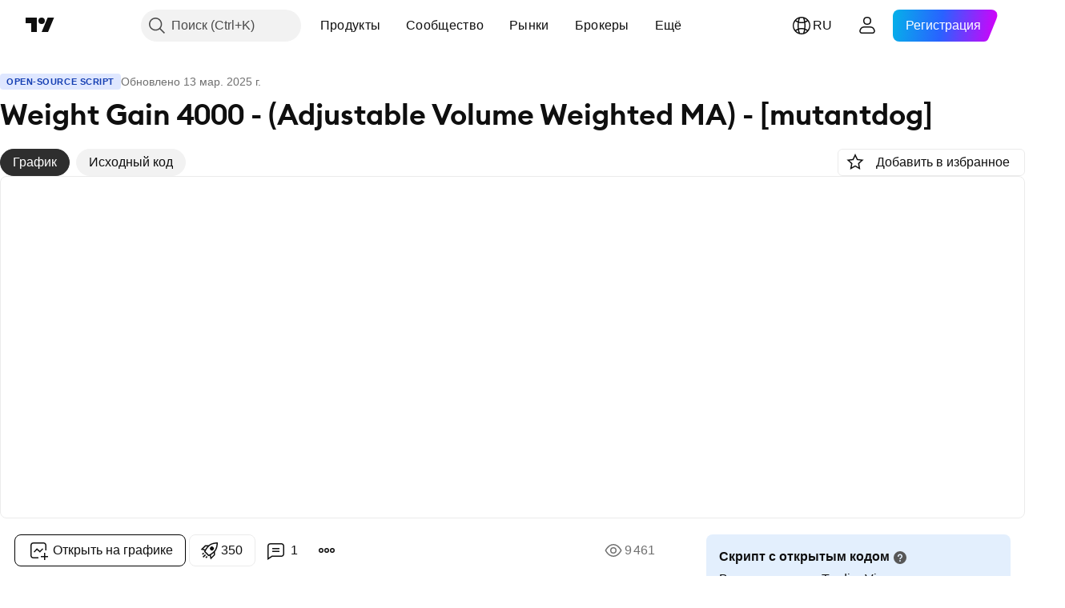

--- FILE ---
content_type: text/html; charset=utf-8
request_url: https://ru.tradingview.com/script/h7GWumy5-Weight-Gain-4000-Adjustable-Volume-Weighted-MA-mutantdog/
body_size: 135966
content:


<!DOCTYPE html>
<html lang="ru" dir="ltr" class="is-not-authenticated is-not-pro  theme-light"
 data-theme="light">
<head><meta charset="utf-8" />
<meta name="viewport" content="width=device-width, initial-scale=1.0, maximum-scale=1.0, minimum-scale=1.0, user-scalable=no">	<script nonce="jnFtqEZ6XGfb3flta+xw6w==">window.initData = {};</script><title>Weight Gain 4000 - (Adjustable Volume Weighted MA) - [mutantdog] — Индикатор от mutantdog — TradingView</title>
<!-- { block promo_footer_css_bundle } -->
		<!-- { render_css_bundle('promo_footer') } -->
		<link crossorigin="anonymous" href="https://static.tradingview.com/static/bundles/15992.6ab8fddbbeec572ad16b.css" rel="stylesheet" type="text/css"/>
	<!-- { endblock promo_footer_css_bundle } -->

	<!-- { block personal_css_bundle } -->
		<!-- render_css_bundle('base') -->
		<link crossorigin="anonymous" href="https://static.tradingview.com/static/bundles/7204.bd4a617f902d8e4336d7.css" rel="stylesheet" type="text/css"/>
<link crossorigin="anonymous" href="https://static.tradingview.com/static/bundles/77196.1ee43ed7cda5d814dba7.css" rel="stylesheet" type="text/css"/>
<link crossorigin="anonymous" href="https://static.tradingview.com/static/bundles/12874.2243f526973e835a8777.css" rel="stylesheet" type="text/css"/>
<link crossorigin="anonymous" href="https://static.tradingview.com/static/bundles/20541.ffebbd5b14e162a70fac.css" rel="stylesheet" type="text/css"/>
<link crossorigin="anonymous" href="https://static.tradingview.com/static/bundles/22691.df517de208b59f042c3b.css" rel="stylesheet" type="text/css"/>
<link crossorigin="anonymous" href="https://static.tradingview.com/static/bundles/72834.146c7925be9f43c9c767.css" rel="stylesheet" type="text/css"/>
<link crossorigin="anonymous" href="https://static.tradingview.com/static/bundles/6656.0e277b504c24d73f6420.css" rel="stylesheet" type="text/css"/>
<link crossorigin="anonymous" href="https://static.tradingview.com/static/bundles/97406.a24aa84d5466dfc219e3.css" rel="stylesheet" type="text/css"/>
<link crossorigin="anonymous" href="https://static.tradingview.com/static/bundles/51307.bb4e309d13e8ea654e19.css" rel="stylesheet" type="text/css"/>
<link crossorigin="anonymous" href="https://static.tradingview.com/static/bundles/62560.c8a32e4a427c0c57131c.css" rel="stylesheet" type="text/css"/>
<link crossorigin="anonymous" href="https://static.tradingview.com/static/bundles/28415.e6caff1a47a6c8a0f783.css" rel="stylesheet" type="text/css"/>
<link crossorigin="anonymous" href="https://static.tradingview.com/static/bundles/78820.3dc3168a8005e8c156fe.css" rel="stylesheet" type="text/css"/>
<link crossorigin="anonymous" href="https://static.tradingview.com/static/bundles/4857.2a0b835c9459f5e8f334.css" rel="stylesheet" type="text/css"/>
<link crossorigin="anonymous" href="https://static.tradingview.com/static/bundles/30608.1b5e0eb056a8145e2004.css" rel="stylesheet" type="text/css"/>
<link crossorigin="anonymous" href="https://static.tradingview.com/static/bundles/60733.515b38c2fad56295e0d7.css" rel="stylesheet" type="text/css"/>
<link crossorigin="anonymous" href="https://static.tradingview.com/static/bundles/94584.053cede951b9d64dea44.css" rel="stylesheet" type="text/css"/>
<link crossorigin="anonymous" href="https://static.tradingview.com/static/bundles/52294.8c6373aa92664b86de9e.css" rel="stylesheet" type="text/css"/>
<link crossorigin="anonymous" href="https://static.tradingview.com/static/bundles/56167.a33c76f5549cc7102e61.css" rel="stylesheet" type="text/css"/>
<link crossorigin="anonymous" href="https://static.tradingview.com/static/bundles/72373.cdd20397318c8a54ee02.css" rel="stylesheet" type="text/css"/>
<link crossorigin="anonymous" href="https://static.tradingview.com/static/bundles/68820.b0c44555783cdd4786b8.css" rel="stylesheet" type="text/css"/>
<link crossorigin="anonymous" href="https://static.tradingview.com/static/bundles/39394.1f12e32e6d4c4b83fe10.css" rel="stylesheet" type="text/css"/>
<link crossorigin="anonymous" href="https://static.tradingview.com/static/bundles/28562.e29096bd778450adbd58.css" rel="stylesheet" type="text/css"/>
<link crossorigin="anonymous" href="https://static.tradingview.com/static/bundles/19934.288c07086ff109a1d327.css" rel="stylesheet" type="text/css"/>
<link crossorigin="anonymous" href="https://static.tradingview.com/static/bundles/5911.5f96f6b3c550d3f0da23.css" rel="stylesheet" type="text/css"/>
<link crossorigin="anonymous" href="https://static.tradingview.com/static/bundles/6133.2dae60a90526a493d165.css" rel="stylesheet" type="text/css"/>
<link crossorigin="anonymous" href="https://static.tradingview.com/static/bundles/30331.cec6b9b458e103483d37.css" rel="stylesheet" type="text/css"/>
<link crossorigin="anonymous" href="https://static.tradingview.com/static/bundles/45207.4c0489c8756499c78a5e.css" rel="stylesheet" type="text/css"/>
<link crossorigin="anonymous" href="https://static.tradingview.com/static/bundles/17644.53a8a16a13c65b9ef1b6.css" rel="stylesheet" type="text/css"/>
<link crossorigin="anonymous" href="https://static.tradingview.com/static/bundles/5347.66e97921f2de4965604d.css" rel="stylesheet" type="text/css"/>
<link crossorigin="anonymous" href="https://static.tradingview.com/static/bundles/90145.8b74b8d86218eec14871.css" rel="stylesheet" type="text/css"/>
<link crossorigin="anonymous" href="https://static.tradingview.com/static/bundles/59334.4a832facb7e57c5e13f3.css" rel="stylesheet" type="text/css"/>
<link crossorigin="anonymous" href="https://static.tradingview.com/static/bundles/91361.140a08c3b11237f684ec.css" rel="stylesheet" type="text/css"/>
<link crossorigin="anonymous" href="https://static.tradingview.com/static/bundles/3691.a607e1947cc1d6442aef.css" rel="stylesheet" type="text/css"/>
<link crossorigin="anonymous" href="https://static.tradingview.com/static/bundles/79248.b085e41549ac76222ff0.css" rel="stylesheet" type="text/css"/>
<link crossorigin="anonymous" href="https://static.tradingview.com/static/bundles/17675.7322b9d581c3bd767a8f.css" rel="stylesheet" type="text/css"/>
	<!-- { endblock personal_css_bundle } -->

	<!-- { block extra_styles } -->
	<link crossorigin="anonymous" href="https://static.tradingview.com/static/bundles/26184.a8e87c60a250a6212b03.css" rel="stylesheet" type="text/css"/>
<link crossorigin="anonymous" href="https://static.tradingview.com/static/bundles/62419.12891bfbb287744d3a89.css" rel="stylesheet" type="text/css"/>
<link crossorigin="anonymous" href="https://static.tradingview.com/static/bundles/32078.4dd8f716b361ea76fac9.css" rel="stylesheet" type="text/css"/>
<link crossorigin="anonymous" href="https://static.tradingview.com/static/bundles/50370.a1a91e4e3b8d4d56af6a.css" rel="stylesheet" type="text/css"/>
<link crossorigin="anonymous" href="https://static.tradingview.com/static/bundles/29903.89b41c884d5213432809.css" rel="stylesheet" type="text/css"/>
<link crossorigin="anonymous" href="https://static.tradingview.com/static/bundles/24840.08865a24cd22e705a127.css" rel="stylesheet" type="text/css"/>
<link crossorigin="anonymous" href="https://static.tradingview.com/static/bundles/61504.303d3d3a2eef8a440230.css" rel="stylesheet" type="text/css"/>
<link crossorigin="anonymous" href="https://static.tradingview.com/static/bundles/84592.9ad3142f13630874398c.css" rel="stylesheet" type="text/css"/>
<link crossorigin="anonymous" href="https://static.tradingview.com/static/bundles/68650.e664998b1025f8944a19.css" rel="stylesheet" type="text/css"/>
<link crossorigin="anonymous" href="https://static.tradingview.com/static/bundles/58572.dad95b9e4df028f98405.css" rel="stylesheet" type="text/css"/>
<link crossorigin="anonymous" href="https://static.tradingview.com/static/bundles/86459.a94905aa773ec52c64fa.css" rel="stylesheet" type="text/css"/>
<link crossorigin="anonymous" href="https://static.tradingview.com/static/bundles/87828.b5acda22a891bd0b8b78.css" rel="stylesheet" type="text/css"/>
<link crossorigin="anonymous" href="https://static.tradingview.com/static/bundles/81350.86c68c4067216e42a0f1.css" rel="stylesheet" type="text/css"/>
<link crossorigin="anonymous" href="https://static.tradingview.com/static/bundles/27877.826c38517eae6571304f.css" rel="stylesheet" type="text/css"/>
<link crossorigin="anonymous" href="https://static.tradingview.com/static/bundles/84509.b78aa0f889805782a114.css" rel="stylesheet" type="text/css"/>
<link crossorigin="anonymous" href="https://static.tradingview.com/static/bundles/62156.ce7b2959f31f83034b45.css" rel="stylesheet" type="text/css"/>
<link crossorigin="anonymous" href="https://static.tradingview.com/static/bundles/56254.a23f3ec5b836024b605b.css" rel="stylesheet" type="text/css"/>
<link crossorigin="anonymous" href="https://static.tradingview.com/static/bundles/88936.d49d6f461c53e70b38bc.css" rel="stylesheet" type="text/css"/>
<link crossorigin="anonymous" href="https://static.tradingview.com/static/bundles/54123.b37eaf239cea1a4a4b98.css" rel="stylesheet" type="text/css"/>
<link crossorigin="anonymous" href="https://static.tradingview.com/static/bundles/14544.83eca2c4704f4649b7a3.css" rel="stylesheet" type="text/css"/>
<link crossorigin="anonymous" href="https://static.tradingview.com/static/bundles/31069.c75dd2e4bc4003a8d3c6.css" rel="stylesheet" type="text/css"/>
<link crossorigin="anonymous" href="https://static.tradingview.com/static/bundles/67877.2fb5f6f3eb739c16078d.css" rel="stylesheet" type="text/css"/>
<link crossorigin="anonymous" href="https://static.tradingview.com/static/bundles/50553.3ab347d4bc9cadf8d238.css" rel="stylesheet" type="text/css"/>
<link crossorigin="anonymous" href="https://static.tradingview.com/static/bundles/18013.0655ac40c6882bf9e438.css" rel="stylesheet" type="text/css"/>
<link crossorigin="anonymous" href="https://static.tradingview.com/static/bundles/75070.42c5ad63db6e22dd1780.css" rel="stylesheet" type="text/css"/>
<link crossorigin="anonymous" href="https://static.tradingview.com/static/bundles/85379.e2d0f6189d763981c46b.css" rel="stylesheet" type="text/css"/>
<link crossorigin="anonymous" href="https://static.tradingview.com/static/bundles/11285.2ad4e54f72ca1dbe5a12.css" rel="stylesheet" type="text/css"/>
<link crossorigin="anonymous" href="https://static.tradingview.com/static/bundles/3406.24a50d99637b4e3bf9e7.css" rel="stylesheet" type="text/css"/>
<link crossorigin="anonymous" href="https://static.tradingview.com/static/bundles/62882.bb7416e25ce047652be6.css" rel="stylesheet" type="text/css"/>
<link crossorigin="anonymous" href="https://static.tradingview.com/static/bundles/14142.fa043cf9d22075746ca7.css" rel="stylesheet" type="text/css"/>
<link crossorigin="anonymous" href="https://static.tradingview.com/static/bundles/70835.249d27fbf7cfdf5dfd83.css" rel="stylesheet" type="text/css"/>
<link crossorigin="anonymous" href="https://static.tradingview.com/static/bundles/92124.5845fa80448b407d32ec.css" rel="stylesheet" type="text/css"/>
<link crossorigin="anonymous" href="https://static.tradingview.com/static/bundles/98703.a2b02fc165a1c32d442e.css" rel="stylesheet" type="text/css"/>
<link crossorigin="anonymous" href="https://static.tradingview.com/static/bundles/65644.82e6d18dc48a569d26eb.css" rel="stylesheet" type="text/css"/>
<link crossorigin="anonymous" href="https://static.tradingview.com/static/bundles/5605.7992e8c447118cda6e67.css" rel="stylesheet" type="text/css"/>
<link crossorigin="anonymous" href="https://static.tradingview.com/static/bundles/57014.5d64ece78149214e8812.css" rel="stylesheet" type="text/css"/>
<link crossorigin="anonymous" href="https://static.tradingview.com/static/bundles/96133.507ceb094fe735b3e439.css" rel="stylesheet" type="text/css"/>
<link crossorigin="anonymous" href="https://static.tradingview.com/static/bundles/85992.24dc3e7280c9494642a6.css" rel="stylesheet" type="text/css"/>
<link crossorigin="anonymous" href="https://static.tradingview.com/static/bundles/52665.005deab1142faaf7462d.css" rel="stylesheet" type="text/css"/>
<link crossorigin="anonymous" href="https://static.tradingview.com/static/bundles/96614.aa36a3e7cbd35864ab1c.css" rel="stylesheet" type="text/css"/>
<link crossorigin="anonymous" href="https://static.tradingview.com/static/bundles/78698.9e07627cdc60a2c13dc3.css" rel="stylesheet" type="text/css"/>
<link crossorigin="anonymous" href="https://static.tradingview.com/static/bundles/96946.664cb7df376aef027378.css" rel="stylesheet" type="text/css"/>
<link crossorigin="anonymous" href="https://static.tradingview.com/static/bundles/94425.e8a11b1164ed8f31863d.css" rel="stylesheet" type="text/css"/>
<link crossorigin="anonymous" href="https://static.tradingview.com/static/bundles/30931.b2e7517523adce965dba.css" rel="stylesheet" type="text/css"/>
<link crossorigin="anonymous" href="https://static.tradingview.com/static/bundles/13619.8ac06c6d6672271c5f68.css" rel="stylesheet" type="text/css"/>
<link crossorigin="anonymous" href="https://static.tradingview.com/static/bundles/12748.199034cf25af72be11eb.css" rel="stylesheet" type="text/css"/>
<link crossorigin="anonymous" href="https://static.tradingview.com/static/bundles/66857.843c3e887cfdf130d542.css" rel="stylesheet" type="text/css"/>
<link crossorigin="anonymous" href="https://static.tradingview.com/static/bundles/18350.e409f558fe163ea9a3de.css" rel="stylesheet" type="text/css"/>
<link crossorigin="anonymous" href="https://static.tradingview.com/static/bundles/92112.db4c9d5652778b489aaa.css" rel="stylesheet" type="text/css"/>
<link crossorigin="anonymous" href="https://static.tradingview.com/static/bundles/68448.f611cd4d950c54a2caec.css" rel="stylesheet" type="text/css"/>
<link crossorigin="anonymous" href="https://static.tradingview.com/static/bundles/24309.848f88391da875ceb2a3.css" rel="stylesheet" type="text/css"/>
<link crossorigin="anonymous" href="https://static.tradingview.com/static/bundles/32388.e2ac42d074266d6f4cc4.css" rel="stylesheet" type="text/css"/>
<link crossorigin="anonymous" href="https://static.tradingview.com/static/bundles/2298.e4906aeeda8c192efa8f.css" rel="stylesheet" type="text/css"/>
<link crossorigin="anonymous" href="https://static.tradingview.com/static/bundles/6811.4ca141638fbeaa002769.css" rel="stylesheet" type="text/css"/>
<link crossorigin="anonymous" href="https://static.tradingview.com/static/bundles/34022.f218afa7d02ef496982b.css" rel="stylesheet" type="text/css"/>
<link crossorigin="anonymous" href="https://static.tradingview.com/static/bundles/9313.ef5d27e92eb3d48dab23.css" rel="stylesheet" type="text/css"/>
<link crossorigin="anonymous" href="https://static.tradingview.com/static/bundles/87844.a89d3d49f869720ebbba.css" rel="stylesheet" type="text/css"/>
<link crossorigin="anonymous" href="https://static.tradingview.com/static/bundles/79780.84d89360ede6a350ded3.css" rel="stylesheet" type="text/css"/>
<link crossorigin="anonymous" href="https://static.tradingview.com/static/bundles/50694.e8c29c22063c80408cca.css" rel="stylesheet" type="text/css"/>
<link crossorigin="anonymous" href="https://static.tradingview.com/static/bundles/22969.c32eeb1152afcd97b12e.css" rel="stylesheet" type="text/css"/>
<link crossorigin="anonymous" href="https://static.tradingview.com/static/bundles/83580.fdc9454547343089f3c6.css" rel="stylesheet" type="text/css"/>
<link crossorigin="anonymous" href="https://static.tradingview.com/static/bundles/20789.ab5c2b3cb921527e4170.css" rel="stylesheet" type="text/css"/>
<link crossorigin="anonymous" href="https://static.tradingview.com/static/bundles/29592.6154c4943032cbc1f19b.css" rel="stylesheet" type="text/css"/>
<link crossorigin="anonymous" href="https://static.tradingview.com/static/bundles/31916.57160ac113283e720311.css" rel="stylesheet" type="text/css"/>
<link crossorigin="anonymous" href="https://static.tradingview.com/static/bundles/55174.dc96c4d047ce06b033ba.css" rel="stylesheet" type="text/css"/>
<link crossorigin="anonymous" href="https://static.tradingview.com/static/bundles/5969.21c839e51d9fe09bc1ad.css" rel="stylesheet" type="text/css"/>
<link crossorigin="anonymous" href="https://static.tradingview.com/static/bundles/83332.323d337a96ea2d0d1f5b.css" rel="stylesheet" type="text/css"/>
<link crossorigin="anonymous" href="https://static.tradingview.com/static/bundles/26149.58e3d28c4207f0232d45.css" rel="stylesheet" type="text/css"/>
<link crossorigin="anonymous" href="https://static.tradingview.com/static/bundles/5769.b3335017ad0d222109e8.css" rel="stylesheet" type="text/css"/>
<link crossorigin="anonymous" href="https://static.tradingview.com/static/bundles/49022.455c0a58d3762d16e782.css" rel="stylesheet" type="text/css"/>
<link crossorigin="anonymous" href="https://static.tradingview.com/static/bundles/38582.2b62a108282b3e90d95c.css" rel="stylesheet" type="text/css"/>
<link crossorigin="anonymous" href="https://static.tradingview.com/static/bundles/15001.aa02a2d96f821d501dba.css" rel="stylesheet" type="text/css"/>
<link crossorigin="anonymous" href="https://static.tradingview.com/static/bundles/75432.cee64bd18eb72dd37b3d.css" rel="stylesheet" type="text/css"/>
<link crossorigin="anonymous" href="https://static.tradingview.com/static/bundles/43165.f500e435f461fabe05f6.css" rel="stylesheet" type="text/css"/>
<link crossorigin="anonymous" href="https://static.tradingview.com/static/bundles/70571.51824f94f04f357f27ed.css" rel="stylesheet" type="text/css"/>
<link crossorigin="anonymous" href="https://static.tradingview.com/static/bundles/6695.1ea7d74fa789f5e3b9c4.css" rel="stylesheet" type="text/css"/>
<link crossorigin="anonymous" href="https://static.tradingview.com/static/bundles/42734.28212819357e05bc15ab.css" rel="stylesheet" type="text/css"/>
<link crossorigin="anonymous" href="https://static.tradingview.com/static/bundles/97915.5b2ef44e883aedf9ee07.css" rel="stylesheet" type="text/css"/>
<link crossorigin="anonymous" href="https://static.tradingview.com/static/bundles/35229.f7d16c2e8bbca89e1d2b.css" rel="stylesheet" type="text/css"/>
<link crossorigin="anonymous" href="https://static.tradingview.com/static/bundles/49468.bd38a05bcbe9f63005d5.css" rel="stylesheet" type="text/css"/>
<link crossorigin="anonymous" href="https://static.tradingview.com/static/bundles/16543.7bcb96fa677df6654c99.css" rel="stylesheet" type="text/css"/>
<link crossorigin="anonymous" href="https://static.tradingview.com/static/bundles/78076.434b6268f44aba75e190.css" rel="stylesheet" type="text/css"/>
<link crossorigin="anonymous" href="https://static.tradingview.com/static/bundles/68844.52241fb1c81e27787e36.css" rel="stylesheet" type="text/css"/>
<link crossorigin="anonymous" href="https://static.tradingview.com/static/bundles/78806.af4707505f695c7b7e7e.css" rel="stylesheet" type="text/css"/>
<link crossorigin="anonymous" href="https://static.tradingview.com/static/bundles/67957.26bd3f4dca9113e5bd92.css" rel="stylesheet" type="text/css"/>
<link crossorigin="anonymous" href="https://static.tradingview.com/static/bundles/95626.0b382ed55589e98e3418.css" rel="preload" as="style"/>
<link crossorigin="anonymous" href="https://static.tradingview.com/static/bundles/4876.8876d8fb744d67484f1f.css" rel="preload" as="style"/>
<link crossorigin="anonymous" href="https://static.tradingview.com/static/bundles/79185.94b15842cd307f061854.css" rel="preload" as="style"/>
<link crossorigin="anonymous" href="https://static.tradingview.com/static/bundles/49822.f499cfafbc0a791ec49e.css" rel="preload" as="style"/>
	<!-- { endblock extra_styles } --><script nonce="jnFtqEZ6XGfb3flta+xw6w==">
	window.locale = 'ru';
	window.language = 'ru';
</script>
	<!-- { block promo_footer_js_bundle } -->
		<!-- { render_js_bundle('promo_footer') } -->
		<link crossorigin="anonymous" href="https://static.tradingview.com/static/bundles/ru.63639.1944621f814981fac967.js" rel="preload" as="script"/>
<link crossorigin="anonymous" href="https://static.tradingview.com/static/bundles/25096.92bda83ae2bfdec74d91.js" rel="preload" as="script"/>
<link crossorigin="anonymous" href="https://static.tradingview.com/static/bundles/promo_footer.954e6f05cc562c25e58d.js" rel="preload" as="script"/><script crossorigin="anonymous" src="https://static.tradingview.com/static/bundles/ru.63639.1944621f814981fac967.js" defer></script>
<script crossorigin="anonymous" src="https://static.tradingview.com/static/bundles/25096.92bda83ae2bfdec74d91.js" defer></script>
<script crossorigin="anonymous" src="https://static.tradingview.com/static/bundles/promo_footer.954e6f05cc562c25e58d.js" defer></script>
	<!-- { endblock promo_footer_js_bundle } -->

	<!-- { block personal_js_bundle } -->
		<!-- render_js_bundle('base') -->
		<link crossorigin="anonymous" href="https://static.tradingview.com/static/bundles/runtime.1639f0a1652a120749c9.js" rel="preload" as="script"/>
<link crossorigin="anonymous" href="https://static.tradingview.com/static/bundles/ru.11389.2b9c5a4a377923252369.js" rel="preload" as="script"/>
<link crossorigin="anonymous" href="https://static.tradingview.com/static/bundles/32227.d826c45d2d27f2ff4314.js" rel="preload" as="script"/>
<link crossorigin="anonymous" href="https://static.tradingview.com/static/bundles/77507.fb006c0c7a02051cf5cd.js" rel="preload" as="script"/>
<link crossorigin="anonymous" href="https://static.tradingview.com/static/bundles/22665.478e72b4af5ae0c375ec.js" rel="preload" as="script"/>
<link crossorigin="anonymous" href="https://static.tradingview.com/static/bundles/12886.7be7542f140baf734d79.js" rel="preload" as="script"/>
<link crossorigin="anonymous" href="https://static.tradingview.com/static/bundles/22023.035d84389dc598280aca.js" rel="preload" as="script"/>
<link crossorigin="anonymous" href="https://static.tradingview.com/static/bundles/2373.7f1c5f402e07b6f9d0b4.js" rel="preload" as="script"/>
<link crossorigin="anonymous" href="https://static.tradingview.com/static/bundles/62134.57ec9cb3f1548c6e710a.js" rel="preload" as="script"/>
<link crossorigin="anonymous" href="https://static.tradingview.com/static/bundles/1620.cf91b3df49fde2229d37.js" rel="preload" as="script"/>
<link crossorigin="anonymous" href="https://static.tradingview.com/static/bundles/68134.53b8dc667ab093512b37.js" rel="preload" as="script"/>
<link crossorigin="anonymous" href="https://static.tradingview.com/static/bundles/93243.9f32faddc6003d3f9057.js" rel="preload" as="script"/>
<link crossorigin="anonymous" href="https://static.tradingview.com/static/bundles/13071.91e2fa9b6767c20351c0.js" rel="preload" as="script"/>
<link crossorigin="anonymous" href="https://static.tradingview.com/static/bundles/32378.b87f7c1aed020f9c3427.js" rel="preload" as="script"/>
<link crossorigin="anonymous" href="https://static.tradingview.com/static/bundles/29138.383caf3c5b6f45e5df5b.js" rel="preload" as="script"/>
<link crossorigin="anonymous" href="https://static.tradingview.com/static/bundles/23298.0b1a2a8df7ae6c4f9aff.js" rel="preload" as="script"/>
<link crossorigin="anonymous" href="https://static.tradingview.com/static/bundles/91834.5fd292a5c7fa61cec1af.js" rel="preload" as="script"/>
<link crossorigin="anonymous" href="https://static.tradingview.com/static/bundles/81015.bf8d8baf1e9bdee91b08.js" rel="preload" as="script"/>
<link crossorigin="anonymous" href="https://static.tradingview.com/static/bundles/70241.37c6eebd1c31e49a42e0.js" rel="preload" as="script"/>
<link crossorigin="anonymous" href="https://static.tradingview.com/static/bundles/base.26f59c46d5e73f5d923e.js" rel="preload" as="script"/><script crossorigin="anonymous" src="https://static.tradingview.com/static/bundles/runtime.1639f0a1652a120749c9.js" defer></script>
<script crossorigin="anonymous" src="https://static.tradingview.com/static/bundles/ru.11389.2b9c5a4a377923252369.js" defer></script>
<script crossorigin="anonymous" src="https://static.tradingview.com/static/bundles/32227.d826c45d2d27f2ff4314.js" defer></script>
<script crossorigin="anonymous" src="https://static.tradingview.com/static/bundles/77507.fb006c0c7a02051cf5cd.js" defer></script>
<script crossorigin="anonymous" src="https://static.tradingview.com/static/bundles/22665.478e72b4af5ae0c375ec.js" defer></script>
<script crossorigin="anonymous" src="https://static.tradingview.com/static/bundles/12886.7be7542f140baf734d79.js" defer></script>
<script crossorigin="anonymous" src="https://static.tradingview.com/static/bundles/22023.035d84389dc598280aca.js" defer></script>
<script crossorigin="anonymous" src="https://static.tradingview.com/static/bundles/2373.7f1c5f402e07b6f9d0b4.js" defer></script>
<script crossorigin="anonymous" src="https://static.tradingview.com/static/bundles/62134.57ec9cb3f1548c6e710a.js" defer></script>
<script crossorigin="anonymous" src="https://static.tradingview.com/static/bundles/1620.cf91b3df49fde2229d37.js" defer></script>
<script crossorigin="anonymous" src="https://static.tradingview.com/static/bundles/68134.53b8dc667ab093512b37.js" defer></script>
<script crossorigin="anonymous" src="https://static.tradingview.com/static/bundles/93243.9f32faddc6003d3f9057.js" defer></script>
<script crossorigin="anonymous" src="https://static.tradingview.com/static/bundles/13071.91e2fa9b6767c20351c0.js" defer></script>
<script crossorigin="anonymous" src="https://static.tradingview.com/static/bundles/32378.b87f7c1aed020f9c3427.js" defer></script>
<script crossorigin="anonymous" src="https://static.tradingview.com/static/bundles/29138.383caf3c5b6f45e5df5b.js" defer></script>
<script crossorigin="anonymous" src="https://static.tradingview.com/static/bundles/23298.0b1a2a8df7ae6c4f9aff.js" defer></script>
<script crossorigin="anonymous" src="https://static.tradingview.com/static/bundles/91834.5fd292a5c7fa61cec1af.js" defer></script>
<script crossorigin="anonymous" src="https://static.tradingview.com/static/bundles/81015.bf8d8baf1e9bdee91b08.js" defer></script>
<script crossorigin="anonymous" src="https://static.tradingview.com/static/bundles/70241.37c6eebd1c31e49a42e0.js" defer></script>
<script crossorigin="anonymous" src="https://static.tradingview.com/static/bundles/base.26f59c46d5e73f5d923e.js" defer></script>
	<!-- { endblock personal_js_bundle } -->

	<!-- { block additional_js_bundle } -->
	<!-- { endblock additional_js_bundle } -->	<script nonce="jnFtqEZ6XGfb3flta+xw6w==">
		window.initData = window.initData || {};
		window.initData.theme = "light";
			(()=>{"use strict";const t=/(?:^|;)\s*theme=(dark|light)(?:;|$)|$/.exec(document.cookie)[1];t&&(document.documentElement.classList.toggle("theme-dark","dark"===t),document.documentElement.classList.toggle("theme-light","light"===t),document.documentElement.dataset.theme=t,window.initData=window.initData||{},window.initData.theme=t)})();
	</script>
	<script nonce="jnFtqEZ6XGfb3flta+xw6w==">
		(()=>{"use strict";"undefined"!=typeof window&&"undefined"!=typeof navigator&&/mac/i.test(navigator.platform)&&document.documentElement.classList.add("mac_os_system")})();
	</script>

	<script nonce="jnFtqEZ6XGfb3flta+xw6w==">var environment = "battle";
		window.WS_HOST_PING_REQUIRED = true;
		window.BUILD_TIME = "2026-01-16T11:35:19";
		window.WEBSOCKET_HOST = "data.tradingview.com";
		window.WEBSOCKET_PRO_HOST = "prodata.tradingview.com";
		window.WEBSOCKET_HOST_FOR_DEEP_BACKTESTING = "history-data.tradingview.com";
		window.WIDGET_HOST = "https://www.tradingview-widget.com";
		window.TradingView = window.TradingView || {};
	</script>

	<link rel="conversions-config" href="https://s3.tradingview.com/conversions_ru.json">
	<link rel="metrics-config" href="https://scanner-backend.tradingview.com/enum/ordered?id=metrics_full_name,metrics&lang=ru&label-product=ytm-metrics-plan.json" crossorigin>

	<script nonce="jnFtqEZ6XGfb3flta+xw6w==">
		(()=>{"use strict";function e(e,t=!1){const{searchParams:n}=new URL(String(location));let s="true"===n.get("mobileapp_new"),o="true"===n.get("mobileapp");if(!t){const e=function(e){const t=e+"=",n=document.cookie.split(";");for(let e=0;e<n.length;e++){let s=n[e];for(;" "===s.charAt(0);)s=s.substring(1,s.length);if(0===s.indexOf(t))return s.substring(t.length,s.length)}return null}("tv_app")||"";s||=["android","android_nps"].includes(e),o||="ios"===e}return!("new"!==e&&"any"!==e||!s)||!("new"===e||!o)}const t="undefined"!=typeof window&&"undefined"!=typeof navigator,n=t&&"ontouchstart"in window,s=(t&&n&&window,t&&(n||navigator.maxTouchPoints),t&&window.chrome&&window.chrome.runtime,t&&window.navigator.userAgent.toLowerCase().indexOf("firefox"),t&&/\sEdge\/\d\d\b/.test(navigator.userAgent),t&&Boolean(navigator.vendor)&&navigator.vendor.indexOf("Apple")>-1&&-1===navigator.userAgent.indexOf("CriOS")&&navigator.userAgent.indexOf("FxiOS"),t&&/mac/i.test(navigator.platform),t&&/Win32|Win64/i.test(navigator.platform),t&&/Linux/i.test(navigator.platform),t&&/Android/i.test(navigator.userAgent)),o=t&&/BlackBerry/i.test(navigator.userAgent),i=t&&/iPhone|iPad|iPod/.test(navigator.platform),c=t&&/Opera Mini/i.test(navigator.userAgent),r=t&&("MacIntel"===navigator.platform&&navigator.maxTouchPoints>1||/iPad/.test(navigator.platform)),a=s||o||i||c,h=window.TradingView=window.TradingView||{};const _={Android:()=>s,BlackBerry:()=>o,iOS:()=>i,Opera:()=>c,isIPad:()=>r,any:()=>a};h.isMobile=_;const l=new Map;function d(){const e=window.location.pathname,t=window.location.host,n=`${t}${e}`;return l.has(n)||l.set(n,function(e,t){const n=["^widget-docs"];for(const e of n)if(new RegExp(e).test(t))return!0;const s=["^widgetembed/?$","^cmewidgetembed/?$","^([0-9a-zA-Z-]+)/widgetembed/?$","^([0-9a-zA-Z-]+)/widgetstatic/?$","^([0-9a-zA-Z-]+)?/?mediumwidgetembed/?$","^twitter-chart/?$","^telegram/chart/?$","^embed/([0-9a-zA-Z]{8})/?$","^widgetpopup/?$","^extension/?$","^idea-popup/?$","^hotlistswidgetembed/?$","^([0-9a-zA-Z-]+)/hotlistswidgetembed/?$","^marketoverviewwidgetembed/?$","^([0-9a-zA-Z-]+)/marketoverviewwidgetembed/?$","^eventswidgetembed/?$","^tickerswidgetembed/?$","^forexcrossrateswidgetembed/?$","^forexheatmapwidgetembed/?$","^marketquoteswidgetembed/?$","^screenerwidget/?$","^cryptomktscreenerwidget/?$","^([0-9a-zA-Z-]+)/cryptomktscreenerwidget/?$","^([0-9a-zA-Z-]+)/marketquoteswidgetembed/?$","^technical-analysis-widget-embed/$","^singlequotewidgetembed/?$","^([0-9a-zA-Z-]+)/singlequotewidgetembed/?$","^embed-widget/([0-9a-zA-Z-]+)/(([0-9a-zA-Z-]+)/)?$","^widget-docs/([0-9a-zA-Z-]+)/([0-9a-zA-Z-/]+)?$"],o=e.replace(/^\//,"");let i;for(let e=s.length-1;e>=0;e--)if(i=new RegExp(s[e]),i.test(o))return!0;return!1}(e,t)),l.get(n)??!1}h.onWidget=d;const g=()=>{},u="~m~";class m{constructor(e,t={}){this.sessionid=null,this.connected=!1,this._timeout=null,this._base=e,this._options={timeout:t.timeout||2e4,connectionType:t.connectionType}}connect(){this._socket=new WebSocket(this._prepareUrl()),this._socket.onmessage=e=>{
if("string"!=typeof e.data)throw new TypeError(`The WebSocket message should be a string. Recieved ${Object.prototype.toString.call(e.data)}`);this._onData(e.data)},this._socket.onclose=this._onClose.bind(this),this._socket.onerror=this._onError.bind(this)}send(e){this._socket&&this._socket.send(this._encode(e))}disconnect(){this._clearIdleTimeout(),this._socket&&(this._socket.onmessage=g,this._socket.onclose=g,this._socket.onerror=g,this._socket.close())}_clearIdleTimeout(){null!==this._timeout&&(clearTimeout(this._timeout),this._timeout=null)}_encode(e){let t,n="";const s=Array.isArray(e)?e:[e],o=s.length;for(let e=0;e<o;e++)t=null===s[e]||void 0===s[e]?"":m._stringify(s[e]),n+=u+t.length+u+t;return n}_decode(e){const t=[];let n,s;do{if(e.substring(0,3)!==u)return t;n="",s="";const o=(e=e.substring(3)).length;for(let t=0;t<o;t++){if(s=Number(e.substring(t,t+1)),Number(e.substring(t,t+1))!==s){e=e.substring(n.length+3),n=Number(n);break}n+=s}t.push(e.substring(0,n)),e=e.substring(n)}while(""!==e);return t}_onData(e){this._setTimeout();const t=this._decode(e),n=t.length;for(let e=0;e<n;e++)this._onMessage(t[e])}_setTimeout(){this._clearIdleTimeout(),this._timeout=setTimeout(this._onTimeout.bind(this),this._options.timeout)}_onTimeout(){this.disconnect(),this._onDisconnect({code:4e3,reason:"socket.io timeout",wasClean:!1})}_onMessage(e){this.sessionid?this._checkIfHeartbeat(e)?this._onHeartbeat(e.slice(3)):this._checkIfJson(e)?this._base.onMessage(JSON.parse(e.slice(3))):this._base.onMessage(e):(this.sessionid=e,this._onConnect())}_checkIfHeartbeat(e){return this._checkMessageType(e,"h")}_checkIfJson(e){return this._checkMessageType(e,"j")}_checkMessageType(e,t){return e.substring(0,3)==="~"+t+"~"}_onHeartbeat(e){this.send("~h~"+e)}_onConnect(){this.connected=!0,this._base.onConnect()}_onDisconnect(e){this._clear(),this._base.onDisconnect(e),this.sessionid=null}_clear(){this.connected=!1}_prepareUrl(){const t=w(this._base.host);if(t.pathname+="socket.io/websocket",t.protocol="wss:",t.searchParams.append("from",window.location.pathname.slice(1,50)),t.searchParams.append("date",window.BUILD_TIME||""),e("any")&&t.searchParams.append("client","mobile"),this._options.connectionType&&t.searchParams.append("type",this._options.connectionType),window.WEBSOCKET_PARAMS_ANALYTICS){const{ws_page_uri:e,ws_ancestor_origin:n}=window.WEBSOCKET_PARAMS_ANALYTICS;e&&t.searchParams.append("page-uri",e),n&&t.searchParams.append("ancestor-origin",n)}const n=window.location.search.includes("widget_token")||window.location.hash.includes("widget_token");return d()||n||t.searchParams.append("auth","sessionid"),t.href}_onClose(e){this._clearIdleTimeout(),this._onDisconnect(e)}_onError(e){this._clearIdleTimeout(),this._clear(),this._base.emit("error",[e]),this.sessionid=null}static _stringify(e){return"[object Object]"===Object.prototype.toString.call(e)?"~j~"+JSON.stringify(e):String(e)}}class p{constructor(e,t){this.host=e,this._connecting=!1,this._events={},this.transport=this._getTransport(t)}isConnected(){
return!!this.transport&&this.transport.connected}isConnecting(){return this._connecting}connect(){this.isConnected()||(this._connecting&&this.disconnect(),this._connecting=!0,this.transport.connect())}send(e){this.transport&&this.transport.connected&&this.transport.send(e)}disconnect(){this.transport&&this.transport.disconnect()}on(e,t){e in this._events||(this._events[e]=[]),this._events[e].push(t)}offAll(){this._events={}}onMessage(e){this.emit("message",[e])}emit(e,t=[]){if(e in this._events){const n=this._events[e].concat(),s=n.length;for(let e=0;e<s;e++)n[e].apply(this,t)}}onConnect(){this.clear(),this.emit("connect")}onDisconnect(e){this.emit("disconnect",[e])}clear(){this._connecting=!1}_getTransport(e){return new m(this,e)}}function w(e){const t=-1!==e.indexOf("/")?new URL(e):new URL("wss://"+e);if("wss:"!==t.protocol&&"https:"!==t.protocol)throw new Error("Invalid websocket base "+e);return t.pathname.endsWith("/")||(t.pathname+="/"),t.search="",t.username="",t.password="",t}const k="undefined"!=typeof window&&Number(window.TELEMETRY_WS_ERROR_LOGS_THRESHOLD)||0;class f{constructor(e,t={}){this._queueStack=[],this._logsQueue=[],this._telemetryObjectsQueue=[],this._reconnectCount=0,this._redirectCount=0,this._errorsCount=0,this._errorsInfoSent=!1,this._connectionStart=null,this._connectionEstablished=null,this._reconnectTimeout=null,this._onlineCancellationToken=null,this._isConnectionForbidden=!1,this._initialHost=t.initialHost||null,this._suggestedHost=e,this._proHost=t.proHost,this._reconnectHost=t.reconnectHost,this._noReconnectAfterTimeout=!0===t.noReconnectAfterTimeout,this._dataRequestTimeout=t.dataRequestTimeout,this._connectionType=t.connectionType,this._doConnect(),t.pingRequired&&-1===window.location.search.indexOf("noping")&&this._startPing()}connect(){this._tryConnect()}resetCounters(){this._reconnectCount=0,this._redirectCount=0}setLogger(e,t){this._logger=e,this._getLogHistory=t,this._flushLogs()}setTelemetry(e){this._telemetry=e,this._telemetry.reportSent.subscribe(this,this._onTelemetrySent),this._flushTelemetry()}onReconnect(e){this._onReconnect=e}isConnected(){return!!this._socket&&this._socket.isConnected()}isConnecting(){return!!this._socket&&this._socket.isConnecting()}on(e,t){return!!this._socket&&("connect"===e&&this._socket.isConnected()?t():"disconnect"===e?this._disconnectCallbacks.push(t):this._socket.on(e,t),!0)}getSessionId(){return this._socket&&this._socket.transport?this._socket.transport.sessionid:null}send(e){return this.isConnected()?(this._socket.send(e),!0):(this._queueMessage(e),!1)}getConnectionEstablished(){return this._connectionEstablished}getHost(){const e=this._tryGetProHost();return null!==e?e:this._reconnectHost&&this._reconnectCount>3?this._reconnectHost:this._suggestedHost}getReconnectCount(){return this._reconnectCount}getRedirectCount(){return this._redirectCount}getConnectionStart(){return this._connectionStart}disconnect(){this._clearReconnectTimeout(),(this.isConnected()||this.isConnecting())&&(this._propagateDisconnect(),this._disconnectCallbacks=[],
this._closeSocket())}forbidConnection(){this._isConnectionForbidden=!0,this.disconnect()}allowConnection(){this._isConnectionForbidden=!1,this.connect()}isMaxRedirects(){return this._redirectCount>=20}isMaxReconnects(){return this._reconnectCount>=20}getPingInfo(){return this._pingInfo||null}_tryGetProHost(){return window.TradingView&&window.TradingView.onChartPage&&"battle"===window.environment&&!this._redirectCount&&-1===window.location.href.indexOf("ws_host")?this._initialHost?this._initialHost:void 0!==window.user&&window.user.pro_plan?this._proHost||this._suggestedHost:null:null}_queueMessage(e){0===this._queueStack.length&&this._logMessage(0,"Socket is not connected. Queued a message"),this._queueStack.push(e)}_processMessageQueue(){0!==this._queueStack.length&&(this._logMessage(0,"Processing queued messages"),this._queueStack.forEach(this.send.bind(this)),this._logMessage(0,"Processed "+this._queueStack.length+" messages"),this._queueStack=[])}_onDisconnect(e){this._noReconnectAfterTimeout||null!==this._reconnectTimeout||(this._reconnectTimeout=setTimeout(this._tryReconnect.bind(this),5e3)),this._clearOnlineCancellationToken();let t="disconnect session:"+this.getSessionId();e&&(t+=", code:"+e.code+", reason:"+e.reason,1005===e.code&&this._sendTelemetry("websocket_code_1005")),this._logMessage(0,t),this._propagateDisconnect(e),this._closeSocket(),this._queueStack=[]}_closeSocket(){null!==this._socket&&(this._socket.offAll(),this._socket.disconnect(),this._socket=null)}_logMessage(e,t){const n={method:e,message:t};this._logger?this._flushLogMessage(n):(n.message=`[${(new Date).toISOString()}] ${n.message}`,this._logsQueue.push(n))}_flushLogMessage(e){switch(e.method){case 2:this._logger.logDebug(e.message);break;case 3:this._logger.logError(e.message);break;case 0:this._logger.logInfo(e.message);break;case 1:this._logger.logNormal(e.message)}}_flushLogs(){this._flushLogMessage({method:1,message:"messages from queue. Start."}),this._logsQueue.forEach((e=>{this._flushLogMessage(e)})),this._flushLogMessage({method:1,message:"messages from queue. End."}),this._logsQueue=[]}_sendTelemetry(e,t){const n={event:e,params:t};this._telemetry?this._flushTelemetryObject(n):this._telemetryObjectsQueue.push(n)}_flushTelemetryObject(e){this._telemetry.sendChartReport(e.event,e.params,!1)}_flushTelemetry(){this._telemetryObjectsQueue.forEach((e=>{this._flushTelemetryObject(e)})),this._telemetryObjectsQueue=[]}_doConnect(){this._socket&&(this._socket.isConnected()||this._socket.isConnecting())||(this._clearOnlineCancellationToken(),this._host=this.getHost(),this._socket=new p(this._host,{timeout:this._dataRequestTimeout,connectionType:this._connectionType}),this._logMessage(0,"Connecting to "+this._host),this._bindEvents(),this._disconnectCallbacks=[],this._connectionStart=performance.now(),this._connectionEstablished=null,this._socket.connect(),performance.mark("SWSC",{detail:"Start WebSocket connection"}),this._socket.on("connect",(()=>{performance.mark("EWSC",{detail:"End WebSocket connection"}),
performance.measure("WebSocket connection delay","SWSC","EWSC")})))}_propagateDisconnect(e){const t=this._disconnectCallbacks.length;for(let n=0;n<t;n++)this._disconnectCallbacks[n](e||{})}_bindEvents(){this._socket&&(this._socket.on("connect",(()=>{const e=this.getSessionId();if("string"==typeof e){const t=JSON.parse(e);if(t.redirect)return this._redirectCount+=1,this._suggestedHost=t.redirect,this.isMaxRedirects()&&this._sendTelemetry("redirect_bailout"),void this._redirect()}this._connectionEstablished=performance.now(),this._processMessageQueue(),this._logMessage(0,"connect session:"+e)})),this._socket.on("disconnect",this._onDisconnect.bind(this)),this._socket.on("close",this._onDisconnect.bind(this)),this._socket.on("error",(e=>{this._logMessage(0,new Date+" session:"+this.getSessionId()+" websocket error:"+JSON.stringify(e)),this._sendTelemetry("websocket_error"),this._errorsCount++,!this._errorsInfoSent&&this._errorsCount>=k&&(void 0!==this._lastConnectCallStack&&(this._sendTelemetry("websocket_error_connect_stack",{text:this._lastConnectCallStack}),delete this._lastConnectCallStack),void 0!==this._getLogHistory&&this._sendTelemetry("websocket_error_log",{text:this._getLogHistory(50).join("\n")}),this._errorsInfoSent=!0)})))}_redirect(){this.disconnect(),this._reconnectWhenOnline()}_tryReconnect(){this._tryConnect()&&(this._reconnectCount+=1)}_tryConnect(){return!this._isConnectionForbidden&&(this._clearReconnectTimeout(),this._lastConnectCallStack=new Error(`WebSocket connect stack. Is connected: ${this.isConnected()}.`).stack||"",!this.isConnected()&&(this.disconnect(),this._reconnectWhenOnline(),!0))}_clearOnlineCancellationToken(){this._onlineCancellationToken&&(this._onlineCancellationToken(),this._onlineCancellationToken=null)}_clearReconnectTimeout(){null!==this._reconnectTimeout&&(clearTimeout(this._reconnectTimeout),this._reconnectTimeout=null)}_reconnectWhenOnline(){if(navigator.onLine)return this._logMessage(0,"Network status: online - trying to connect"),this._doConnect(),void(this._onReconnect&&this._onReconnect());this._logMessage(0,"Network status: offline - wait until online"),this._onlineCancellationToken=function(e){let t=e;const n=()=>{window.removeEventListener("online",n),t&&t()};return window.addEventListener("online",n),()=>{t=null}}((()=>{this._logMessage(0,"Network status changed to online - trying to connect"),this._doConnect(),this._onReconnect&&this._onReconnect()}))}_onTelemetrySent(e){"websocket_error"in e&&(this._errorsCount=0,this._errorsInfoSent=!1)}_startPing(){if(this._pingIntervalId)return;const e=w(this.getHost());e.pathname+="ping",e.protocol="https:";let t=0,n=0;const s=e=>{this._pingInfo=this._pingInfo||{max:0,min:1/0,avg:0};const s=(new Date).getTime()-e;s>this._pingInfo.max&&(this._pingInfo.max=s),s<this._pingInfo.min&&(this._pingInfo.min=s),t+=s,n++,this._pingInfo.avg=t/n,n>=10&&this._pingIntervalId&&(clearInterval(this._pingIntervalId),delete this._pingIntervalId)};this._pingIntervalId=setInterval((()=>{const t=(new Date).getTime(),n=new XMLHttpRequest
;n.open("GET",e,!0),n.send(),n.onreadystatechange=()=>{n.readyState===XMLHttpRequest.DONE&&200===n.status&&s(t)}}),1e4)}}window.WSBackendConnection=new f(window.WEBSOCKET_HOST,{pingRequired:window.WS_HOST_PING_REQUIRED,proHost:window.WEBSOCKET_PRO_HOST,reconnectHost:window.WEBSOCKET_HOST_FOR_RECONNECT,initialHost:window.WEBSOCKET_INITIAL_HOST,connectionType:window.WEBSOCKET_CONNECTION_TYPE}),window.WSBackendConnectionCtor=f})();
	</script>


	<script nonce="jnFtqEZ6XGfb3flta+xw6w==">var is_authenticated = false;
		var user = {"username":"Guest","following":"0","followers":"0","ignore_list":[],"available_offers":{}};
		window.initData.priceAlertsFacadeClientUrl = "https://pricealerts.tradingview.com";
		window.initData.currentLocaleInfo = {"language":"ru","language_name":"Русский","flag":"ru","geoip_code":"ru","countries_with_this_language":["am","by","kg","kz","md","tj","tm","uz"],"iso":"ru","iso_639_3":"rus","global_name":"Russian","is_only_recommended_tw_autorepost":true};
		window.initData.offerButtonInfo = {"class_name":"tv-header__offer-button-container--trial-join","title":"Регистрация","href":"/pricing/?source=header_go_pro_button&feature=start_free_trial","subtitle":null,"expiration":null,"color":"gradient","stretch":false};
		window.initData.settings = {'S3_LOGO_SERVICE_BASE_URL': 'https://s3-symbol-logo.tradingview.com/', 'S3_NEWS_IMAGE_SERVICE_BASE_URL': 'https://s3.tradingview.com/news/', 'WEBPACK_STATIC_PATH': 'https://static.tradingview.com/static/bundles/', 'TRADING_URL': 'https://papertrading.tradingview.com', 'CRUD_STORAGE_URL': 'https://crud-storage.tradingview.com'};
		window.countryCode = "US";


			window.__initialEnabledFeaturesets =
				(window.__initialEnabledFeaturesets || []).concat(
					['tv_production'].concat(
						window.ClientCustomConfiguration && window.ClientCustomConfiguration.getEnabledFeatureSet
							? JSON.parse(window.ClientCustomConfiguration.getEnabledFeatureSet())
							: []
					)
				);

			if (window.ClientCustomConfiguration && window.ClientCustomConfiguration.getDisabledFeatureSet) {
				window.__initialDisabledFeaturesets = JSON.parse(window.ClientCustomConfiguration.getDisabledFeatureSet());
			}



			var lastGlobalNotificationIds = [1014973,1014936,1014900,1014897,1014895,1014891,1014888,1014850,1014847,1014843,1014789];

		var shopConf = {
			offers: [],
		};

		var featureToggleState = {"black_friday_popup":1.0,"black_friday_mainpage":1.0,"black_friday_extend_limitation":1.0,"chart_autosave_5min":1.0,"chart_autosave_30min":1.0,"chart_save_metainfo_separately":1.0,"performance_test_mode":1.0,"ticks_replay":1.0,"footprint_statistic_table":1.0,"chart_storage_hibernation_delay_60min":1.0,"log_replay_to_persistent_logger":1.0,"enable_select_date_replay_mobile":1.0,"support_persistent_logs":1.0,"seasonals_table":1.0,"ytm_on_chart":1.0,"enable_step_by_step_hints_for_drawings":1.0,"enable_new_indicators_templates_view":1.0,"allow_brackets_profit_loss":1.0,"enable_traded_context_linking":1.0,"order_context_validation_in_instant_mode":1.0,"internal_fullscreen_api":1.0,"alerts-presets":1.0,"alerts-watchlist-allow-in-multicondions":1.0,"alerts-pro-symbol-filtering":1.0,"alerts-disable-fires-read-from-toast":1.0,"alerts-editor-fire-rate-setting":1.0,"enable_symbol_change_restriction_on_widgets":1.0,"enable_asx_symbol_restriction":1.0,"symphony_allow_non_partitioned_cookie_on_old_symphony":1.0,"symphony_notification_badges":1.0,"symphony_use_adk_for_upgrade_request":1.0,"telegram_mini_app_reduce_snapshot_quality":1.0,"news_enable_filtering_by_user":1.0,"timeout_django_db":0.15,"timeout_django_usersettings_db":0.15,"timeout_django_charts_db":0.25,"timeout_django_symbols_lists_db":0.25,"timeout_django_minds_db":0.05,"timeout_django_logging_db":0.25,"disable_services_monitor_metrics":1.0,"enable_signin_recaptcha":1.0,"enable_idea_spamdetectorml":1.0,"enable_idea_spamdetectorml_comments":1.0,"enable_spamdetectorml_chat":1.0,"enable_minds_spamdetectorml":1.0,"backend-connections-in-token":1.0,"one_connection_with_exchanges":1.0,"mobile-ads-ios":1.0,"mobile-ads-android":1.0,"google-one-tap-signin":1.0,"braintree-gopro-in-order-dialog":1.0,"braintree-apple-pay":1.0,"braintree-google-pay":1.0,"braintree-apple-pay-from-ios-app":1.0,"braintree-apple-pay-trial":1.0,"triplea-payments":1.0,"braintree-google-pay-trial":1.0,"braintree-one-usd-verification":1.0,"braintree-3ds-enabled":1.0,"braintree-3ds-status-check":1.0,"braintree-additional-card-checks-for-trial":1.0,"braintree-instant-settlement":1.0,"braintree_recurring_billing_scheduler_subscription":1.0,"checkout_manual_capture_required":1.0,"checkout-subscriptions":1.0,"checkout_additional_card_checks_for_trial":1.0,"checkout_fail_on_duplicate_payment_methods_for_trial":1.0,"checkout_fail_on_banned_countries_for_trial":1.0,"checkout_fail_on_banned_bank_for_trial":1.0,"checkout_fail_on_banned_bank_for_premium_trial":1.0,"checkout_fail_on_close_to_expiration_card_trial":1.0,"checkout_fail_on_prepaid_card_trial":1.0,"country_of_issuance_vs_billing_country":1.0,"checkout_show_instead_of_braintree":1.0,"checkout-3ds":1.0,"checkout-3ds-us":1.0,"checkout-paypal":1.0,"checkout_include_account_holder":1.0,"checkout-paypal-trial":1.0,"annual_to_monthly_downgrade_attempt":1.0,"razorpay_trial_10_inr":1.0,"razorpay-card-order-token-section":1.0,"razorpay-card-subscriptions":1.0,"razorpay-upi-subscriptions":1.0,"razorpay-s3-invoice-upload":1.0,"razorpay_include_date_of_birth":1.0,"dlocal-payments":1.0,"braintree_transaction_source":1.0,"vertex-tax":1.0,"receipt_in_emails":1.0,"adwords-analytics":1.0,"disable_mobile_upsell_ios":1.0,"disable_mobile_upsell_android":1.0,"required_agreement_for_rt":1.0,"check_market_data_limits":1.0,"force_to_complete_data":1.0,"force_to_upgrade_to_expert":1.0,"send_tradevan_invoice":1.0,"show_pepe_animation":1.0,"send_next_payment_info_receipt":1.0,"screener-alerts-read-only":1.0,"screener-condition-filters-auto-apply":1.0,"screener_bond_restriction_by_auth_enabled":1.0,"screener_bond_rating_columns_restriction_by_auth_enabled":1.0,"ses_tracking":1.0,"send_financial_notifications":1.0,"spark_translations":1.0,"spark_category_translations":1.0,"spark_tags_translations":1.0,"pro_plan_initial_refunds_disabled":1.0,"previous_monoproduct_purchases_refunds_enabled":1.0,"enable_ideas_recommendations":1.0,"enable_ideas_recommendations_feed":1.0,"fail_on_duplicate_payment_methods_for_trial":1.0,"ethoca_alert_notification_webhook":1.0,"hide_suspicious_users_ideas":1.0,"disable_publish_strategy_range_based_chart":1.0,"restrict_simultaneous_requests":1.0,"login_from_new_device_email":1.0,"ssr_worker_nowait":1.0,"broker_A1CAPITAL":1.0,"broker_ACTIVTRADES":1.0,"broker_ALCHEMYMARKETS":1.0,"broker_ALICEBLUE":1.0,"broker_ALPACA":1.0,"broker_ALRAMZ":1.0,"broker_AMP":1.0,"hide_ANGELONE_on_ios":1.0,"hide_ANGELONE_on_android":1.0,"hide_ANGELONE_on_mobile_web":1.0,"ANGELONE_beta":1.0,"broker_AVA_FUTURES":1.0,"AVA_FUTURES_oauth_authorization":1.0,"broker_B2PRIME":1.0,"hide_BAJAJ_on_ios":1.0,"hide_BAJAJ_on_android":1.0,"hide_BAJAJ_on_mobile_web":1.0,"BAJAJ_beta":1.0,"broker_BEYOND":1.0,"broker_BINANCE":1.0,"enable_binanceapis_base_url":1.0,"broker_BINGBON":1.0,"broker_BITAZZA":1.0,"broker_BITGET":1.0,"broker_BITMEX":1.0,"broker_BITSTAMP":1.0,"broker_BLACKBULL":1.0,"broker_BLUEBERRYMARKETS":1.0,"broker_BTCC":1.0,"broker_BYBIT":1.0,"broker_CAPITALCOM":1.0,"broker_CAPTRADER":1.0,"CAPTRADER_separate_integration_migration_warning":1.0,"broker_CFI":1.0,"broker_CGSI":1.0,"hide_CGSI_on_ios":1.0,"hide_CGSI_on_android":1.0,"hide_CGSI_on_mobile_web":1.0,"CGSI_beta":1.0,"broker_CITYINDEX":1.0,"cityindex_spreadbetting":1.0,"broker_CMCMARKETS":1.0,"broker_COBRATRADING":1.0,"broker_COINBASE":1.0,"coinbase_request_server_logger":1.0,"coinbase_cancel_position_brackets":1.0,"broker_COINW":1.0,"broker_COLMEX":1.0,"hide_CQG_on_ios":1.0,"hide_CQG_on_android":1.0,"hide_CQG_on_mobile_web":1.0,"cqg-realtime-bandwidth-limit":1.0,"hide_CRYPTOCOM_on_ios":1.0,"hide_CRYPTOCOM_on_android":1.0,"hide_CRYPTOCOM_on_mobile_web":1.0,"CRYPTOCOM_beta":1.0,"hide_CURRENCYCOM_on_ios":1.0,"hide_CURRENCYCOM_on_android":1.0,"hide_CURRENCYCOM_on_mobile_web":1.0,"hide_CXM_on_ios":1.0,"hide_CXM_on_android":1.0,"hide_CXM_on_mobile_web":1.0,"CXM_beta":1.0,"broker_DAOL":1.0,"broker_DERAYAH":1.0,"broker_DHAN":1.0,"broker_DNSE":1.0,"broker_DORMAN":1.0,"hide_DUMMY_on_ios":1.0,"hide_DUMMY_on_android":1.0,"hide_DUMMY_on_mobile_web":1.0,"broker_EASYMARKETS":1.0,"broker_ECOVALORES":1.0,"ECOVALORES_beta":1.0,"broker_EDGECLEAR":1.0,"edgeclear_oauth_authorization":1.0,"broker_EIGHTCAP":1.0,"broker_ERRANTE":1.0,"broker_ESAFX":1.0,"hide_FIDELITY_on_ios":1.0,"hide_FIDELITY_on_android":1.0,"hide_FIDELITY_on_mobile_web":1.0,"FIDELITY_beta":1.0,"broker_FOREXCOM":1.0,"forexcom_session_v2":1.0,"broker_FPMARKETS":1.0,"hide_FTX_on_ios":1.0,"hide_FTX_on_android":1.0,"hide_FTX_on_mobile_web":1.0,"ftx_request_server_logger":1.0,"broker_FUSIONMARKETS":1.0,"fxcm_server_logger":1.0,"broker_FXCM":1.0,"broker_FXOPEN":1.0,"broker_FXPRO":1.0,"broker_FYERS":1.0,"broker_GATE":1.0,"broker_GBEBROKERS":1.0,"broker_GEMINI":1.0,"broker_GENIALINVESTIMENTOS":1.0,"hide_GLOBALPRIME_on_ios":1.0,"hide_GLOBALPRIME_on_android":1.0,"hide_GLOBALPRIME_on_mobile_web":1.0,"globalprime-brokers-side-maintenance":1.0,"broker_GOMARKETS":1.0,"broker_GOTRADE":1.0,"broker_HERENYA":1.0,"hide_HTX_on_ios":1.0,"hide_HTX_on_android":1.0,"hide_HTX_on_mobile_web":1.0,"broker_IBKR":1.0,"check_ibkr_side_maintenance":1.0,"ibkr_request_server_logger":1.0,"ibkr_parallel_provider_initialization":1.0,"ibkr_ws_account_summary":1.0,"ibkr_ws_server_logger":1.0,"ibkr_subscribe_to_order_updates_first":1.0,"ibkr_ws_account_ledger":1.0,"broker_IBROKER":1.0,"broker_ICMARKETS":1.0,"broker_ICMARKETS_ASIC":1.0,"broker_ICMARKETS_EU":1.0,"broker_IG":1.0,"broker_INFOYATIRIM":1.0,"broker_INNOVESTX":1.0,"broker_INTERACTIVEIL":1.0,"broker_IRONBEAM":1.0,"hide_IRONBEAM_CQG_on_ios":1.0,"hide_IRONBEAM_CQG_on_android":1.0,"hide_IRONBEAM_CQG_on_mobile_web":1.0,"broker_KSECURITIES":1.0,"broker_LIBERATOR":1.0,"broker_MEXEM":1.0,"broker_MIDAS":1.0,"hide_MOCKBROKER_on_ios":1.0,"hide_MOCKBROKER_on_android":1.0,"hide_MOCKBROKER_on_mobile_web":1.0,"hide_MOCKBROKER_IMPLICIT_on_ios":1.0,"hide_MOCKBROKER_IMPLICIT_on_android":1.0,"hide_MOCKBROKER_IMPLICIT_on_mobile_web":1.0,"hide_MOCKBROKER_CODE_on_ios":1.0,"hide_MOCKBROKER_CODE_on_android":1.0,"hide_MOCKBROKER_CODE_on_mobile_web":1.0,"broker_MOOMOO":1.0,"broker_MOTILALOSWAL":1.0,"broker_NINJATRADER":1.0,"broker_OANDA":1.0,"oanda_server_logging":1.0,"oanda_oauth_multiplexing":1.0,"broker_OKX":1.0,"broker_OPOFINANCE":1.0,"broker_OPTIMUS":1.0,"broker_OSMANLI":1.0,"broker_OSMANLIFX":1.0,"paper_force_connect_pushstream":1.0,"paper_subaccount_custom_currency":1.0,"paper_outside_rth":1.0,"broker_PAYTM":1.0,"broker_PEPPERSTONE":1.0,"broker_PHEMEX":1.0,"broker_PHILLIPCAPITAL_TR":1.0,"broker_PHILLIPNOVA":1.0,"broker_PLUS500":1.0,"plus500_oauth_authorization":1.0,"broker_PURPLETRADING":1.0,"broker_QUESTRADE":1.0,"broker_RIYADCAPITAL":1.0,"broker_ROBOMARKETS":1.0,"broker_REPLAYBROKER":1.0,"broker_SAMUEL":1.0,"broker_SAXOBANK":1.0,"broker_SHAREMARKET":1.0,"broker_SKILLING":1.0,"broker_SPREADEX":1.0,"broker_SWISSQUOTE":1.0,"broker_STONEX":1.0,"broker_TASTYFX":1.0,"broker_TASTYTRADE":1.0,"broker_THINKMARKETS":1.0,"broker_TICKMILL":1.0,"hide_TIGER_on_ios":1.0,"hide_TIGER_on_android":1.0,"hide_TIGER_on_mobile_web":1.0,"broker_TRADENATION":1.0,"hide_TRADESMART_on_ios":1.0,"hide_TRADESMART_on_android":1.0,"hide_TRADESMART_on_mobile_web":1.0,"TRADESMART_beta":1.0,"broker_TRADESTATION":1.0,"tradestation_request_server_logger":1.0,"tradestation_account_data_streaming":1.0,"tradestation_streaming_server_logging":1.0,"broker_TRADEZERO":1.0,"broker_TRADIER":1.0,"broker_TRADIER_FUTURES":1.0,"tradier_futures_oauth_authorization":1.0,"broker_TRADOVATE":1.0,"broker_TRADU":1.0,"tradu_spread_bet":1.0,"broker_TRIVE":1.0,"broker_VANTAGE":1.0,"broker_VELOCITY":1.0,"broker_WEBULL":1.0,"broker_WEBULLJAPAN":1.0,"broker_WEBULLPAY":1.0,"broker_WEBULLUK":1.0,"broker_WHITEBIT":1.0,"broker_WHSELFINVEST":1.0,"broker_WHSELFINVEST_FUTURES":1.0,"WHSELFINVEST_FUTURES_oauth_authorization":1.0,"broker_XCUBE":1.0,"broker_YLG":1.0,"broker_id_session":1.0,"disallow_concurrent_sessions":1.0,"use_code_flow_v2_provider":1.0,"use_code_flow_v2_provider_for_untested_brokers":1.0,"mobile_trading_web":1.0,"mobile_trading_ios":1.0,"mobile_trading_android":1.0,"continuous_front_contract_trading":1.0,"trading_request_server_logger":1.0,"rest_request_server_logger":1.0,"oauth2_code_flow_provider_server_logger":1.0,"rest_logout_on_429":1.0,"review_popup_on_chart":1.0,"show_concurrent_connection_warning":1.0,"enable_trading_server_logger":1.0,"order_presets":1.0,"order_ticket_resizable_drawer_on":1.0,"rest_use_async_mapper":1.0,"paper_competition_leaderboard":1.0,"paper_competition_link_community":1.0,"paper_competition_leaderboard_user_stats":1.0,"paper_competition_previous_competitions":1.0,"amp_oauth_authorization":1.0,"blueline_oauth_authorization":1.0,"dorman_oauth_authorization":1.0,"ironbeam_oauth_authorization":1.0,"optimus_oauth_authorization":1.0,"stonex_oauth_authorization":1.0,"ylg_oauth_authorization":1.0,"trading_general_events_ga_tracking":1.0,"replay_result_sharing":1.0,"replay_trading_brackets":1.0,"hide_all_brokers_button_in_ios_app":1.0,"force_max_allowed_pulling_intervals":1.0,"paper_delay_trading":1.0,"enable_first_touch_is_selection":1.0,"clear_project_order_on_order_ticket_close":1.0,"enable_new_behavior_of_confirm_buttons_on_mobile":1.0,"renew_token_preemption_30":1.0,"do_not_open_ot_from_plus_button":1.0,"broker_side_promotion":1.0,"enable_new_trading_menu_structure":1.0,"enable_order_panel_state_persistence":1.0,"quick_trading_panel":1.0,"paper_order_confirmation_dialog":1.0,"paper_multiple_levels_enabled":1.0,"enable_chart_adaptive_tpsl_buttons_on_mobile":1.0,"enable_market_project_order":1.0,"enable_symbols_popularity_showing":1.0,"enable_translations_s3_upload":1.0,"etf_fund_flows_only_days_resolutions":1.0,"advanced_watchlist_hide_compare_widget":1.0,"disable_snowplow_platform_events":1.0,"notify_idea_mods_about_first_publication":1.0,"enable_waf_tracking":1.0,"new_errors_flow":1.0,"two_tabs_one_report":1.0,"hide_save_indicator":1.0,"symbol_search_country_sources":1.0,"symbol_search_bond_type_filter":1.0,"watchlists_dialog_scroll_to_active":1.0,"bottom_panel_track_events":1.0,"snowplow_beacon_feature":1.0,"show_data_problems_in_help_center":1.0,"enable_apple_device_check":1.0,"enable_apple_intro_offer_signature":1.0,"enable_apple_promo_offer_signature_v2":1.0,"enable_apple_promo_signature":1.0,"should_charge_full_price_on_upgrade_if_google_payment":1.0,"enable_push_notifications_android":1.0,"enable_push_notifications_ios":1.0,"enable_manticore_cluster":1.0,"enable_pushstream_auth":1.0,"enable_envoy_proxy":1.0,"enable_envoy_proxy_papertrading":1.0,"enable_envoy_proxy_screener":1.0,"enable_tv_watchlists":1.0,"disable_watchlists_modify":1.0,"options_reduce_polling_interval":1.0,"options_chain_use_quote_session":1.0,"options_chain_volume":1.0,"options_chart_price_unit":1.0,"options_spread_explorer":1.0,"show_toast_about_unread_message":1.0,"enable_partner_payout":1.0,"enable_email_change_logging":1.0,"set_limit_to_1000_for_colored_lists":1.0,"enable_email_on_partner_status_change":1.0,"enable_partner_program_apply":1.0,"enable_partner_program":1.0,"compress_cache_data":1.0,"news_enable_streaming":1.0,"news_screener_page_client":1.0,"enable_declaration_popup_on_load":1.0,"move_ideas_and_minds_into_news":1.0,"broker_awards_vote_2025":1.0,"show_data_bonds_free_users":1.0,"enable_modern_render_mode_on_markets_bonds":1.0,"enable_prof_popup_free":1.0,"ios_app_news_and_minds":1.0,"fundamental_graphs_presets":1.0,"do_not_disclose_phone_occupancy":1.0,"enable_redirect_to_widget_documentation_of_any_localization":1.0,"news_enable_streaming_hibernation":1.0,"news_streaming_hibernation_delay_10min":1.0,"pass_recovery_search_hide_info":1.0,"news_enable_streaming_on_screener":1.0,"enable_forced_email_confirmation":1.0,"enable_support_assistant":1.0,"show_gift_button":1.0,"address_validation_enabled":1.0,"generate_invoice_number_by_country":1.0,"show_favorite_layouts":1.0,"enable_social_auth_confirmation":1.0,"enable_ad_block_detect":1.0,"tvd_new_tab_linking":1.0,"tvd_last_tab_close_button":1.0,"hide_embed_this_chart":1.0,"move_watchlist_actions":1.0,"enable_lingua_lang_check":1.0,"get_saved_active_list_before_getting_all_lists":1.0,"enable_alternative_twitter_api":1.0,"show_referral_notification_dialog":0.5,"set_new_black_color":1.0,"hide_right_toolbar_button":1.0,"news_use_news_mediator":1.0,"allow_trailing_whitespace_in_number_token":1.0,"restrict_pwned_password_set":1.0,"notif_settings_enable_new_store":1.0,"notif_settings_disable_old_store_write":1.0,"notif_settings_disable_old_store_read":1.0,"checkout-enable-risksdk":1.0,"checkout-enable-risksdk-for-initial-purchase":1.0,"enable_metadefender_check_for_agreement":1.0,"show_download_yield_curves_data":1.0,"disable_widgetbar_in_apps":1.0,"hide_publications_of_banned_users":1.0,"enable_summary_updates_from_chart_session":1.0,"portfolios_page":1.0,"show_news_flow_tool_right_bar":1.0,"enable_chart_saving_stats":1.0,"enable_saving_same_chart_rate_limit":1.0,"news_alerts_enabled":1.0,"refund_unvoidable_coupons_enabled":1.0,"vertical_editor":1.0,"enable_snowplow_email_tracking":1.0,"news_enable_sentiment":1.0,"use_in_symbol_search_options_mcx_exchange":1.0,"enable_usersettings_symbols_per_row_soft_limit":0.1,"forbid_login_with_pwned_passwords":1.0,"allow_script_package_subscriptions":1.0,"debug_get_test_bars_data":1.0,"news_use_mediator_story":1.0,"header_toolbar_trade_button":1.0,"header_toolbar_trade_button_hint":1.0,"black_friday_enable_skip_to_payment":1.0,"new_order_ticket_inputs":0.5,"hide_see_on_super_charts_button":1.0,"hide_symbol_page_chart_type_switcher":1.0,"disable_chat_spam_protection_for_premium_users":1.0,"enable_broker_comparison_pages":1.0,"use_custom_create_user_perms_screener":1.0};</script>

<script nonce="jnFtqEZ6XGfb3flta+xw6w==">
	window.initData = window.initData || {};

	window.initData.snowplowSettings = {
		collectorId: 'tv_cf',
		url: 'snowplow-pixel.tradingview.com',
		params: {
			appId: 'tradingview',
			postPath: '/com.tradingview/track',
		},
		enabled: true,
	}
</script>
	<script nonce="jnFtqEZ6XGfb3flta+xw6w==">window.PUSHSTREAM_URL = "wss://pushstream.tradingview.com";
		window.CHARTEVENTS_URL = "https://chartevents-reuters.tradingview.com/";
		window.ECONOMIC_CALENDAR_URL = "https://economic-calendar.tradingview.com/";
		window.EARNINGS_CALENDAR_URL = "https://scanner.tradingview.com";
		window.NEWS_SERVICE_URL = "https://news-headlines.tradingview.com";
		window.NEWS_MEDIATOR_URL = "https://news-mediator.tradingview.com";
		window.NEWS_STREAMING_URL = "https://notifications.tradingview.com/news/channel";
		window.SS_HOST = "symbol-search.tradingview.com";
		window.SS_URL = "";
		window.PORTFOLIO_URL = "https://portfolio.tradingview.com/portfolio/v1";
		window.SS_DOMAIN_PARAMETER = 'production';
		window.DEFAULT_SYMBOL = "RUS:USDRUB_TOM";
		window.COUNTRY_CODE_TO_DEFAULT_EXCHANGE = {"en":"US","us":"US","ae":"ADX","ar":"BCBA","at":"VIE","au":"ASX","bd":"DSEBD","be":"EURONEXT_BRU","bh":"BAHRAIN","br":"BMFBOVESPA","ca":"TSX","ch":"SIX","cl":"BCS","zh_CN":"SSE","co":"BVC","cy":"CSECY","cz":"PSECZ","de_DE":"XETR","dk":"OMXCOP","ee":"OMXTSE","eg":"EGX","es":"BME","fi":"OMXHEX","fr":"EURONEXT_PAR","gr":"ATHEX","hk":"HKEX","hu":"BET","id":"IDX","ie":"EURONEXTDUB","he_IL":"TASE","in":"BSE","is":"OMXICE","it":"MIL","ja":"TSE","ke":"NSEKE","kr":"KRX","kw":"KSE","lk":"CSELK","lt":"OMXVSE","lv":"OMXRSE","lu":"LUXSE","mx":"BMV","ma":"CSEMA","ms_MY":"MYX","ng":"NSENG","nl":"EURONEXT_AMS","no":"OSL","nz":"NZX","pe":"BVL","ph":"PSE","pk":"PSX","pl":"GPW","pt":"EURONEXT_LIS","qa":"QSE","rs":"BELEX","ru":"RUS","ro":"BVB","ar_AE":"TADAWUL","se":"NGM","sg":"SGX","sk":"BSSE","th_TH":"SET","tn":"BVMT","tr":"BIST","zh_TW":"TWSE","gb":"LSE","ve":"BVCV","vi_VN":"HOSE","za":"JSE"};
		window.SCREENER_HOST = "https://scanner.tradingview.com";
		window.TV_WATCHLISTS_URL = "";
		window.AWS_BBS3_DOMAIN = "https://tradingview-user-uploads.s3.amazonaws.com";
		window.AWS_S3_CDN  = "https://s3.tradingview.com";
		window.OPTIONS_CHARTING_HOST = "https://options-charting.tradingview.com";
		window.OPTIONS_STORAGE_HOST = "https://options-storage.tradingview.com";
		window.OPTIONS_STORAGE_DUMMY_RESPONSES = false;
		window.OPTIONS_SPREAD_EXPLORER_HOST = "https://options-spread-explorer.tradingview.com";
		window.initData.SCREENER_STORAGE_URL = "https://screener-storage.tradingview.com/screener-storage";
		window.initData.SCREENER_FACADE_HOST = "https://screener-facade.tradingview.com/screener-facade";
		window.initData.screener_storage_release_version = 49;
		window.initData.NEWS_SCREEN_DATA_VERSION = 1;

			window.DATA_ISSUES_HOST = "https://support-middleware.tradingview.com";

		window.TELEMETRY_HOSTS = {"charts":{"free":"https://telemetry.tradingview.com/free","pro":"https://telemetry.tradingview.com/pro","widget":"https://telemetry.tradingview.com/widget","ios_free":"https://telemetry.tradingview.com/charts-ios-free","ios_pro":"https://telemetry.tradingview.com/charts-ios-pro","android_free":"https://telemetry.tradingview.com/charts-android-free","android_pro":"https://telemetry.tradingview.com/charts-android-pro"},"alerts":{"all":"https://telemetry.tradingview.com/alerts"},"line_tools_storage":{"all":"https://telemetry.tradingview.com/line-tools-storage"},"news":{"all":"https://telemetry.tradingview.com/news"},"pine":{"all":"https://telemetry.tradingview.com/pine"},"calendars":{"all":"https://telemetry.tradingview.com/calendars"},"site":{"free":"https://telemetry.tradingview.com/site-free","pro":"https://telemetry.tradingview.com/site-pro","widget":"https://telemetry.tradingview.com/site-widget"},"trading":{"all":"https://telemetry.tradingview.com/trading"}};
		window.TELEMETRY_WS_ERROR_LOGS_THRESHOLD = 100;
		window.RECAPTCHA_SITE_KEY = "6Lcqv24UAAAAAIvkElDvwPxD0R8scDnMpizaBcHQ";
		window.RECAPTCHA_SITE_KEY_V3 = "6LeQMHgUAAAAAKCYctiBGWYrXN_tvrODSZ7i9dLA";
		window.GOOGLE_CLIENT_ID = "236720109952-v7ud8uaov0nb49fk5qm03as8o7dmsb30.apps.googleusercontent.com";

		window.PINE_URL = window.PINE_URL || "https://pine-facade.tradingview.com/pine-facade";</script>		<meta name="description" content="Short Version:

This is a fairly self-contained system based upon a moving average crossover with several unique features. The most significant of these is the adjustable volume weighting system, allowing for transformations between standard and weighted versions of each included MA. With this feature it is possible to apply partial weighting which can help to improve responsiveness without dramatically altering shape. Included types are SMA, EMA, WMA, RMA, hSMA, DEMA and TEMA. Potentially …" />


<link rel="canonical" href="https://www.tradingview.com/script/h7GWumy5-Weight-Gain-4000-Adjustable-Volume-Weighted-MA-mutantdog/" />
<meta name="robots" content="index, follow" />

<link rel="icon" href="https://static.tradingview.com/static/images/favicon.ico">
<meta name="application-name" content="TradingView" />

<meta name="format-detection" content="telephone=no" />

<link rel="manifest" href="https://static.tradingview.com/static/images/favicon/manifest.json" />

<meta name="theme-color" media="(prefers-color-scheme: light)" content="#F9F9F9"> <meta name="theme-color" media="(prefers-color-scheme: dark)" content="#262626"> 
<meta name="apple-mobile-web-app-title" content="TradingView Site" />
<meta name="apple-mobile-web-app-capable" content="yes" />
<meta name="apple-mobile-web-app-status-bar-style" content="black" />
<link rel="apple-touch-icon" sizes="180x180" href="https://static.tradingview.com/static/images/favicon/apple-touch-icon-180x180.png" /><link rel="link-locale" data-locale="en" href="https://www.tradingview.com/script/h7GWumy5-Weight-Gain-4000-Adjustable-Volume-Weighted-MA-mutantdog/"><link rel="link-locale" data-locale="in" href="https://in.tradingview.com/script/h7GWumy5-Weight-Gain-4000-Adjustable-Volume-Weighted-MA-mutantdog/"><link rel="link-locale" data-locale="de_DE" href="https://de.tradingview.com/script/h7GWumy5-Weight-Gain-4000-Adjustable-Volume-Weighted-MA-mutantdog/"><link rel="link-locale" data-locale="fr" href="https://fr.tradingview.com/script/h7GWumy5-Weight-Gain-4000-Adjustable-Volume-Weighted-MA-mutantdog/"><link rel="link-locale" data-locale="es" href="https://es.tradingview.com/script/h7GWumy5-Weight-Gain-4000-Adjustable-Volume-Weighted-MA-mutantdog/"><link rel="link-locale" data-locale="it" href="https://it.tradingview.com/script/h7GWumy5-Weight-Gain-4000-Adjustable-Volume-Weighted-MA-mutantdog/"><link rel="link-locale" data-locale="pl" href="https://pl.tradingview.com/script/h7GWumy5-Weight-Gain-4000-Adjustable-Volume-Weighted-MA-mutantdog/"><link rel="link-locale" data-locale="tr" href="https://tr.tradingview.com/script/h7GWumy5-Weight-Gain-4000-Adjustable-Volume-Weighted-MA-mutantdog/"><link rel="link-locale" data-locale="ru" href="https://ru.tradingview.com/script/h7GWumy5-Weight-Gain-4000-Adjustable-Volume-Weighted-MA-mutantdog/"><link rel="link-locale" data-locale="br" href="https://br.tradingview.com/script/h7GWumy5-Weight-Gain-4000-Adjustable-Volume-Weighted-MA-mutantdog/"><link rel="link-locale" data-locale="id" href="https://id.tradingview.com/script/h7GWumy5-Weight-Gain-4000-Adjustable-Volume-Weighted-MA-mutantdog/"><link rel="link-locale" data-locale="ms_MY" href="https://my.tradingview.com/script/h7GWumy5-Weight-Gain-4000-Adjustable-Volume-Weighted-MA-mutantdog/"><link rel="link-locale" data-locale="th_TH" href="https://th.tradingview.com/script/h7GWumy5-Weight-Gain-4000-Adjustable-Volume-Weighted-MA-mutantdog/"><link rel="link-locale" data-locale="vi_VN" href="https://vn.tradingview.com/script/h7GWumy5-Weight-Gain-4000-Adjustable-Volume-Weighted-MA-mutantdog/"><link rel="link-locale" data-locale="ja" href="https://jp.tradingview.com/script/h7GWumy5-Weight-Gain-4000-Adjustable-Volume-Weighted-MA-mutantdog/"><link rel="link-locale" data-locale="kr" href="https://kr.tradingview.com/script/h7GWumy5-Weight-Gain-4000-Adjustable-Volume-Weighted-MA-mutantdog/"><link rel="link-locale" data-locale="zh_CN" href="https://cn.tradingview.com/script/h7GWumy5-Weight-Gain-4000-Adjustable-Volume-Weighted-MA-mutantdog/"><link rel="link-locale" data-locale="zh_TW" href="https://tw.tradingview.com/script/h7GWumy5-Weight-Gain-4000-Adjustable-Volume-Weighted-MA-mutantdog/"><link rel="link-locale" data-locale="ar_AE" href="https://ar.tradingview.com/script/h7GWumy5-Weight-Gain-4000-Adjustable-Volume-Weighted-MA-mutantdog/"><link rel="link-locale" data-locale="he_IL" href="https://il.tradingview.com/script/h7GWumy5-Weight-Gain-4000-Adjustable-Volume-Weighted-MA-mutantdog/"><script id="page-locale-links" type="application/json">[{"url":"https://www.tradingview.com/script/h7GWumy5-Weight-Gain-4000-Adjustable-Volume-Weighted-MA-mutantdog/","lang":null,"country":null,"locale":"en","hreflang":"x-default"},{"url":"https://in.tradingview.com/script/h7GWumy5-Weight-Gain-4000-Adjustable-Volume-Weighted-MA-mutantdog/","lang":null,"country":null,"locale":"in","hreflang":"en-in"},{"url":"https://de.tradingview.com/script/h7GWumy5-Weight-Gain-4000-Adjustable-Volume-Weighted-MA-mutantdog/","lang":null,"country":null,"locale":"de_DE","hreflang":"de"},{"url":"https://fr.tradingview.com/script/h7GWumy5-Weight-Gain-4000-Adjustable-Volume-Weighted-MA-mutantdog/","lang":null,"country":null,"locale":"fr","hreflang":"fr"},{"url":"https://es.tradingview.com/script/h7GWumy5-Weight-Gain-4000-Adjustable-Volume-Weighted-MA-mutantdog/","lang":null,"country":null,"locale":"es","hreflang":"es"},{"url":"https://it.tradingview.com/script/h7GWumy5-Weight-Gain-4000-Adjustable-Volume-Weighted-MA-mutantdog/","lang":null,"country":null,"locale":"it","hreflang":"it"},{"url":"https://pl.tradingview.com/script/h7GWumy5-Weight-Gain-4000-Adjustable-Volume-Weighted-MA-mutantdog/","lang":null,"country":null,"locale":"pl","hreflang":"pl"},{"url":"https://tr.tradingview.com/script/h7GWumy5-Weight-Gain-4000-Adjustable-Volume-Weighted-MA-mutantdog/","lang":null,"country":null,"locale":"tr","hreflang":"tr"},{"url":"https://ru.tradingview.com/script/h7GWumy5-Weight-Gain-4000-Adjustable-Volume-Weighted-MA-mutantdog/","lang":null,"country":null,"locale":"ru","hreflang":"ru"},{"url":"https://br.tradingview.com/script/h7GWumy5-Weight-Gain-4000-Adjustable-Volume-Weighted-MA-mutantdog/","lang":null,"country":null,"locale":"br","hreflang":"pt-br"},{"url":"https://id.tradingview.com/script/h7GWumy5-Weight-Gain-4000-Adjustable-Volume-Weighted-MA-mutantdog/","lang":null,"country":null,"locale":"id","hreflang":"id"},{"url":"https://my.tradingview.com/script/h7GWumy5-Weight-Gain-4000-Adjustable-Volume-Weighted-MA-mutantdog/","lang":null,"country":null,"locale":"ms_MY","hreflang":"ms-my"},{"url":"https://th.tradingview.com/script/h7GWumy5-Weight-Gain-4000-Adjustable-Volume-Weighted-MA-mutantdog/","lang":null,"country":null,"locale":"th_TH","hreflang":"th"},{"url":"https://vn.tradingview.com/script/h7GWumy5-Weight-Gain-4000-Adjustable-Volume-Weighted-MA-mutantdog/","lang":null,"country":null,"locale":"vi_VN","hreflang":"vi-vn"},{"url":"https://jp.tradingview.com/script/h7GWumy5-Weight-Gain-4000-Adjustable-Volume-Weighted-MA-mutantdog/","lang":null,"country":null,"locale":"ja","hreflang":"ja-jp"},{"url":"https://kr.tradingview.com/script/h7GWumy5-Weight-Gain-4000-Adjustable-Volume-Weighted-MA-mutantdog/","lang":null,"country":null,"locale":"kr","hreflang":"ko-kr"},{"url":"https://cn.tradingview.com/script/h7GWumy5-Weight-Gain-4000-Adjustable-Volume-Weighted-MA-mutantdog/","lang":null,"country":null,"locale":"zh_CN","hreflang":"zh-cn"},{"url":"https://tw.tradingview.com/script/h7GWumy5-Weight-Gain-4000-Adjustable-Volume-Weighted-MA-mutantdog/","lang":null,"country":null,"locale":"zh_TW","hreflang":"zh-tw"},{"url":"https://ar.tradingview.com/script/h7GWumy5-Weight-Gain-4000-Adjustable-Volume-Weighted-MA-mutantdog/","lang":null,"country":null,"locale":"ar_AE","hreflang":"ar-sa"},{"url":"https://il.tradingview.com/script/h7GWumy5-Weight-Gain-4000-Adjustable-Volume-Weighted-MA-mutantdog/","lang":null,"country":null,"locale":"he_IL","hreflang":"he-il"}]</script><meta property="al:ios:app_store_id" content="1205990992" />
	<meta property="al:ios:app_name" content="TradingView - trading community, charts and quotes" />






<meta property="og:site_name" content="TradingView" /><meta property="og:type" content="article" /><meta property="og:title" content="Weight Gain 4000 - (Adjustable Volume Weighted MA) - [mutantdog] — Индикатор от mutantdog" /><meta property="og:description" content="Short Version:

This is a fairly self-contained system based upon a moving average crossover with several unique features. The most significant of these is the adjustable volume weighting system, allowing for transformations between standard and weighted versions of each included MA. With this feature it is possible to apply partial weighting which can help to improve responsiveness without dramatically altering shape. Included types are SMA, EMA, WMA, RMA, hSMA, DEMA and TEMA. Potentially …" /><meta property="og:url" content="https://www.tradingview.com/script/h7GWumy5-Weight-Gain-4000-Adjustable-Volume-Weighted-MA-mutantdog/" /><meta property="og:image" content="https://s3.tradingview.com/h/h7GWumy5_big.png" /><meta property="og:image:height" content="630" /><meta property="og:image:width" content="1200" /><meta property="og:image:secure_url" content="https://s3.tradingview.com/h/h7GWumy5_big.png" />



<meta name="twitter:site" content="@TradingView" /><meta name="twitter:card" content="summary_large_image" /><meta name="twitter:title" content="Weight Gain 4000 - (Adjustable Volume Weighted MA) - [mutantdog] — Индикатор от mutantdog" /><meta name="twitter:description" content="Short Version:

This is a fairly self-contained system based upon a moving average crossover with several unique features. The most significant of these is the adjustable volume weighting system, allowing for transformations between standard and weighted versions of each included MA. With this feature it is possible to apply partial weighting which can help to improve responsiveness without dramatically altering shape. Included types are SMA, EMA, WMA, RMA, hSMA, DEMA and TEMA. Potentially …" /><meta name="twitter:url" content="https://www.tradingview.com/script/h7GWumy5-Weight-Gain-4000-Adjustable-Volume-Weighted-MA-mutantdog/" /><meta name="twitter:image" content="https://s3.tradingview.com/h/h7GWumy5_big.png" /><meta name="ahrefs-site-verification" content="f729ff74def35be4b9b92072c0e995b40fcb9e1aece03fb174343a1b7a5350ce">
</head>


<body class=""><script nonce="jnFtqEZ6XGfb3flta+xw6w==">(()=>{"use strict";window.initData=window.initData||{},window.initData.block_widgetbar=function(i,t,n,a){function w(n){const w={resizerBridge:new t(window).allocate({areaName:"right"}),affectsLayout:()=>!0,adaptive:!0,settingsPrefix:"widgetbar",instantLoad:n,configuration:a};window.widgetbar=new i(w)}window.is_authenticated?w():window.loginStateChange.subscribe(this,(i=>{!i&&!window.widgetbar&&window.user&&window.is_authenticated&&w(!0)}))}})();</script><script nonce="jnFtqEZ6XGfb3flta+xw6w==">(()=>{"use strict";function n(){const n=parseFloat(document.body.style.paddingRight||"0");document.body.classList.toggle("is-widgetbar-expanded",n>45)}n(),function(n){let t=null;function e(){null===t&&(t=window.requestAnimationFrame(i))}function i(){n(),t=null}window.addEventListener("resize",e,!1)}(n)})();</script>



<div class="tv-main">
			<div class="js-container-android-notification"></div>
			<div class="js-container-ios-notification"></div>

<!-- render_css_bundle('tv_header') -->
			<link crossorigin="anonymous" href="https://static.tradingview.com/static/bundles/79515.ee1ddefa896f4130e786.css" rel="stylesheet" type="text/css"/>
<link crossorigin="anonymous" href="https://static.tradingview.com/static/bundles/45277.850ebf3d28b8b7922cc2.css" rel="stylesheet" type="text/css"/><div class="tv-header tv-header__top js-site-header-container tv-header--sticky">
				<div class="tv-header__backdrop"></div><div class="tv-header__inner"><div class="tv-header__area tv-header__area--logo-menu">
						<button class="tv-header__hamburger-menu js-header-main-menu-mobile-button" aria-haspopup="true" aria-expanded="false" aria-label="Открыть меню">
							<svg width="18" height="12" viewBox="0 0 18 12" xmlns="http://www.w3.org/2000/svg"><path d="M0 12h18v-2h-18v2zm0-5h18v-2h-18v2zm0-7v2h18v-2h-18z" fill="currentColor"/></svg>
						</button>
						<span class="tv-header__logo">
							<a href="/" aria-label="Главная страница TradingView" class="tv-header__link tv-header__link--logo js-header-context-menu">
								<span class="tv-header__icon">
									<svg width="36" height="28" viewBox="0 0 36 28" xmlns="http://www.w3.org/2000/svg"><path d="M14 22H7V11H0V4h14v18zM28 22h-8l7.5-18h8L28 22z" fill="currentColor"/><circle cx="20" cy="8" r="4" fill="currentColor"/></svg>
								</span>
								<span class="tv-header__logo-text">
									<svg width="147" height="28" viewBox="0 0 147 28" xmlns="http://www.w3.org/2000/svg"><path d="M4.793 22.024h3.702V7.519h4.843V4.02H0v3.5h4.793v14.504zM13.343 22.024h3.474v-6.06c0-2.105 1.09-3.373 2.74-3.373.582 0 1.039.101 1.571.279V9.345a3.886 3.886 0 00-1.166-.152c-1.42 0-2.713.938-3.145 2.18V9.346h-3.474v12.679zM27.796 22.303c1.75 0 3.068-.888 3.652-1.7v1.42h3.474V9.346h-3.474v1.42c-.584-.811-1.902-1.699-3.652-1.699-3.372 0-5.959 3.043-5.959 6.618 0 3.576 2.587 6.619 5.96 6.619zm.736-3.17c-1.928 0-3.196-1.445-3.196-3.448 0-2.004 1.268-3.45 3.196-3.45 1.927 0 3.195 1.446 3.195 3.45 0 2.003-1.268 3.448-3.195 3.448zM43.193 22.303c1.75 0 3.068-.888 3.651-1.7v1.42h3.474V3.007h-3.474v7.76c-.583-.812-1.901-1.7-3.651-1.7-3.373 0-5.96 3.043-5.96 6.618 0 3.576 2.587 6.619 5.96 6.619zm.735-3.17c-1.927 0-3.195-1.445-3.195-3.448 0-2.004 1.268-3.45 3.195-3.45 1.927 0 3.195 1.446 3.195 3.45 0 2.003-1.268 3.448-3.195 3.448zM55.166 7.412a2.213 2.213 0 002.232-2.206A2.213 2.213 0 0055.166 3a2.224 2.224 0 00-2.206 2.206 2.224 2.224 0 002.206 2.206zm-1.724 14.612h3.474V9.49h-3.474v12.533zM59.998 22.024h3.474v-6.187c0-2.435 1.192-3.601 2.815-3.601 1.445 0 2.232 1.116 2.232 2.941v6.847h3.474v-7.43c0-3.296-1.826-5.528-4.894-5.528-1.649 0-2.942.71-3.627 1.724V9.345h-3.474v12.679zM80.833 18.65c-1.75 0-3.22-1.319-3.22-3.246 0-1.952 1.47-3.246 3.22-3.246 1.75 0 3.22 1.294 3.22 3.246 0 1.927-1.47 3.246-3.22 3.246zm-.406 8.85c3.88 0 6.822-1.978 6.822-6.543V9.268h-3.474v1.42C83.09 9.7 81.72 8.99 80.098 8.99c-3.322 0-5.985 2.84-5.985 6.415 0 3.55 2.663 6.39 5.985 6.39 1.623 0 2.992-.735 3.677-1.673v.862c0 2.029-1.344 3.474-3.398 3.474-1.42 0-2.84-.482-3.956-1.572l-1.902 2.586c1.445 1.395 3.702 2.029 5.908 2.029zM94.594 22.024h3.27L105.32 4.02h-4.057l-5.021 12.501L91.145 4.02h-3.981l7.43 18.004zM108.508 7.266a2.213 2.213 0 002.231-2.206 2.213 2.213 0 00-2.231-2.206c-1.192 0-2.207.988-2.207 2.206 0 1.217 1.015 2.206 2.207 2.206zm-1.725 14.758h3.474V9.345h-3.474v12.679zM119.248 22.303c2.662 0 4.691-1.116 5.883-2.84l-2.587-1.927c-.583.887-1.673 1.597-3.271 1.597-1.673 0-3.169-.938-3.372-2.637h9.483c.076-.533.051-.888.051-1.192 0-4.133-2.916-6.238-6.238-6.238-3.854 0-6.669 2.865-6.669 6.618 0 4.007 2.942 6.619 6.72 6.619zm-3.221-8.165c.33-1.547 1.775-2.207 3.069-2.207 1.293 0 2.561.685 2.865 2.207h-5.934zM138.45 22.024h3.449l4.184-12.679h-3.728l-2.383 8.114-2.587-8.114h-2.662l-2.561 8.114-2.409-8.114h-3.703l4.21 12.679h3.448l2.359-7.202 2.383 7.202z" fill="currentColor"/></svg>
								</span>
								<span class="js-logo-pro "></span>
							</a>
						</span>
					</div><div class="tv-header__middle-wrapper">
						<div class="tv-header__middle-content"><div class="tv-header__area tv-header__area--search">
<div class="tv-header-search-container">
	<button class="tv-header-search-container tv-header-search-container__button tv-header-search-container__button--full js-header-search-button" aria-label="Поиск">
		<svg xmlns="http://www.w3.org/2000/svg" width="28" height="28" viewBox="0 0 28 28" fill="currentColor"><path fill-rule="evenodd" d="M17.41 18.47a8.18 8.18 0 1 1 1.06-1.06L24 22.94 22.94 24zm1.45-6.29a6.68 6.68 0 1 1-13.36 0 6.68 6.68 0 0 1 13.36 0"/></svg>
		<span class="tv-header-search-container__text">Поиск</span>
	</button>
	<button class="tv-header-search-container__button tv-header-search-container__button--simple js-header-search-button" aria-label="Поиск"><svg xmlns="http://www.w3.org/2000/svg" width="28" height="28" viewBox="0 0 28 28" fill="currentColor"><path fill-rule="evenodd" d="M17.41 18.47a8.18 8.18 0 1 1 1.06-1.06L24 22.94 22.94 24zm1.45-6.29a6.68 6.68 0 1 1-13.36 0 6.68 6.68 0 0 1 13.36 0"/></svg></button>
</div>							</div><nav class="tv-header__area tv-header__area--menu js-header-main-menu">


<ul class="tv-header__main-menu">		<li
			class="tv-header__main-menu-item" data-main-menu-dropdown-root-index="0">
			<a data-main-menu-root-track-id="products" href="/chart/">Продукты<span
					class="tv-header__main-menu-item__chevron"
					tabindex="0"
					aria-haspopup="true"
					aria-expanded="false"
					aria-label="Меню Продукты"
					role="button"
				>
					<svg width="18" height="18" viewBox="0 0 18 18" xmlns="http://www.w3.org/2000/svg"><path d="M3.92 7.83 9 12.29l5.08-4.46-1-1.13L9 10.29l-4.09-3.6-.99 1.14Z" fill="currentColor"/></svg>
				</span>
			</a>
		</li>		<li
			class="tv-header__main-menu-item" data-main-menu-dropdown-root-index="1">
			<a data-main-menu-root-track-id="community" href="/ideas/">Сообщество<span
					class="tv-header__main-menu-item__chevron"
					tabindex="0"
					aria-haspopup="true"
					aria-expanded="false"
					aria-label="Меню Сообщество"
					role="button"
				>
					<svg width="18" height="18" viewBox="0 0 18 18" xmlns="http://www.w3.org/2000/svg"><path d="M3.92 7.83 9 12.29l5.08-4.46-1-1.13L9 10.29l-4.09-3.6-.99 1.14Z" fill="currentColor"/></svg>
				</span>
			</a>
		</li>		<li
			class="tv-header__main-menu-item" data-main-menu-dropdown-root-index="2">
			<a data-main-menu-root-track-id="markets" href="/markets/">Рынки<span
					class="tv-header__main-menu-item__chevron"
					tabindex="0"
					aria-haspopup="true"
					aria-expanded="false"
					aria-label="Меню Рынки"
					role="button"
				>
					<svg width="18" height="18" viewBox="0 0 18 18" xmlns="http://www.w3.org/2000/svg"><path d="M3.92 7.83 9 12.29l5.08-4.46-1-1.13L9 10.29l-4.09-3.6-.99 1.14Z" fill="currentColor"/></svg>
				</span>
			</a>
		</li>		<li
			class="tv-header__main-menu-item" data-main-menu-dropdown-root-index="3">
			<a data-main-menu-root-track-id="brokers" href="/brokers/">Брокеры<span
					class="tv-header__main-menu-item__chevron"
					tabindex="0"
					aria-haspopup="true"
					aria-expanded="false"
					aria-label="Меню Брокеры"
					role="button"
				>
					<svg width="18" height="18" viewBox="0 0 18 18" xmlns="http://www.w3.org/2000/svg"><path d="M3.92 7.83 9 12.29l5.08-4.46-1-1.13L9 10.29l-4.09-3.6-.99 1.14Z" fill="currentColor"/></svg>
				</span>
			</a>
		</li>		<li
			class="tv-header__main-menu-item" data-main-menu-dropdown-root-index="4">
			<a data-main-menu-root-track-id="more" href="/support/">Ещё<span
					class="tv-header__main-menu-item__chevron"
					tabindex="0"
					aria-haspopup="true"
					aria-expanded="false"
					aria-label="Меню Ещё"
					role="button"
				>
					<svg width="18" height="18" viewBox="0 0 18 18" xmlns="http://www.w3.org/2000/svg"><path d="M3.92 7.83 9 12.29l5.08-4.46-1-1.13L9 10.29l-4.09-3.6-.99 1.14Z" fill="currentColor"/></svg>
				</span>
			</a>
		</li></ul>

<script type="application/prs.init-data+json">
	{
		"mainMenuCategories": [{"id":"products","name":"Продукты","name_analytic":"Products","url":"/chart/","children":[{"id":"products-chart","name":"Суперграфики","name_analytic":"Supercharts","url":"/chart/"},{"section":"Исследуйте рынки","children":[{"id":"products-screeners","name":"Скринеры","name_analytic":"Screeners","url":"/screener/","children":[{"id":"screener","section":"Скринеры","children":[{"id":"stocks-screener","name":"Акции","name_analytic":"Stocks","url":"/screener/"},{"id":"etfs-screener","name":"ETF","name_analytic":"ETFs","url":"/etf-screener/"},{"id":"bonds-screener","name":"Облигации","name_analytic":"Bonds","url":"/bond-screener/"},{"id":"crypto-coins-screener","name":"Криптомонеты","name_analytic":"Crypto coins","url":"/crypto-coins-screener/"},{"id":"cex-pairs-screener","name":"CEX-пары","name_analytic":"CEX pairs","url":"/cex-screener/"},{"id":"dex-pairs-screener","name":"DEX-пары","name_analytic":"DEX pairs","url":"/dex-screener/"},{"id":"pine-screener","name":"Скринер Pine","name_analytic":"Pine","url":"/pine-screener/","beta":true}]},{"id":"heatmap","section":"Тепловые карты","children":[{"id":"stocks-heatmap","name":"Акции","name_analytic":"Stocks","url":"/heatmap/stock/"},{"id":"etfs-heatmap","name":"ETF","name_analytic":"ETFs","url":"/heatmap/etf/"},{"id":"crypto-heatmap","name":"Криптовалюты","name_analytic":"Crypto","url":"/heatmap/crypto/"}]}]},{"id":"calendars","name":"Календари","name_analytic":"Calendars","url":"/economic-calendar/","children":[{"id":"economic-calendar","name":"Экономический","name_analytic":"Economic","url":"/economic-calendar/"},{"id":"earnings-calendar","name":"Прибыль","name_analytic":"Earnings","url":"/earnings-calendar/"},{"id":"dividends-calendar","name":"Дивиденды","name_analytic":"Dividends","url":"/dividend-calendar/"},{"id":"ipo-calendar","name":"IPO","name_analytic":"IPO","url":"/ipo-calendar/"}]},{"id":"news-flow","name":"Лента новостей","name_analytic":"News Flow","url":"/news-flow/"},{"id":"portfolios","name":"Портфели","name_analytic":"Portfolios","url":"/portfolios/"},{"id":"products-fundamental-graphs","name":"Фундаментальные графики","name_analytic":"Fundamental Graphs","url":"/fundamental-graphs/"},{"id":"yield-curves","name":"Кривые доходности","name_analytic":"Yield Curves","url":"/yield-curves/"},{"id":"products-options","name":"Опционы","name_analytic":"Options","url":"/options/"}]},{"section":"Ещё","children":[{"id":"about-product-pricing","name":"Подписки","name_analytic":"Pricing","url":"/pricing/?source=main_menu&feature=pricing"},{"id":"features","name":"Возможности","name_analytic":"Features","url":"/features/"},{"id":"about-product-whats-new","name":"Что нового","name_analytic":"What's new","url":"/support/whats-new/"},{"id":"about-product-market-data","name":"Рыночные данные","name_analytic":"Market data","url":"/data-coverage/"}]}]},{"id":"community","name":"Сообщество","name_analytic":"Community","url":"/ideas/","children":[{"id":"community-paper-competition","name":"The Leap","name_analytic":"The Leap","url":"/the-leap/?source=community"},{"section":"Создано трейдерами","children":[{"id":"community-ideas","name":"Торговые идеи","name_analytic":"Trading ideas","url":"/ideas/"},{"id":"community-scripts","name":"Индикаторы и стратегии","name_analytic":"Indicators and strategies","url":"/scripts/"}]},{"section":"Ещё","children":[{"id":"community-power-community","name":"Сообщество TradingView","name_analytic":"Power of community","url":"/social-network/"}]}]},{"id":"markets","name":"Рынки","name_analytic":"Markets","url":"/markets/","children":[{"id":"markets-research-overview","name":"Весь мир","name_analytic":"Entire world","url":"/markets/"},{"id":"markets-research-countries","name":"Страны","name_analytic":"Countries","url":"/markets/russia/","children":[{"id":"markets-research-countries-ru","name":"Россия","url":"/markets/russia/","name_analytic":"Russia"},{"id":"markets-research-countries-us","name":"США","name_analytic":"United States","url":"/markets/usa/"},{"id":"markets-research-countries-ca","name":"Канада","name_analytic":"Canada","url":"/markets/canada/"},{"id":"markets-research-countries-gb","name":"Великобритания","name_analytic":"United Kingdom","url":"/markets/united-kingdom/"},{"id":"markets-research-countries-de","name":"Германия","name_analytic":"Germany","url":"/markets/germany/"},{"id":"markets-research-countries-in","name":"Индия","name_analytic":"India","url":"/markets/india/"},{"id":"markets-research-countries-jp","name":"Япония","name_analytic":"Japan","url":"/markets/japan/"},{"id":"markets-research-countries-cn","name":"Материковый Китай","name_analytic":"Mainland China","url":"/markets/china/"},{"id":"markets-research-countries-hk","name":"Гонконг, Китай","name_analytic":"Hong Kong, China","url":"/markets/hong-kong/"},{"id":"markets-research-countries-sa","name":"Саудовская Аравия","name_analytic":"Saudi Arabia","url":"/markets/ksa/"},{"id":"markets-research-countries-au","name":"Австралия","name_analytic":"Australia","url":"/markets/australia/"},{"id":"markets-research-countries-more","name":"Больше стран...","name_analytic":"More countries"}],"watchlists":[{"id":"countries-symbol-RUS:IRUS","logoUrls":["https://s3-symbol-logo.tradingview.com/country/RU.svg"],"proName":"RUS:IRUS","url":"/symbols/RUS-IRUS/","title":"Индекс МосБиржи","market":"countries","name_analytic":"RUS:IRUS"},{"id":"countries-symbol-RUS:IRUS2","logoUrls":["https://s3-symbol-logo.tradingview.com/country/RU.svg"],"proName":"RUS:IRUS2","url":"/symbols/RUS-IRUS2/","title":"Индекс МосБиржи (дополнительная сессия)","market":"countries","name_analytic":"RUS:IRUS2"},{"id":"countries-symbol-RUS:RTSI","logoUrls":["https://s3-symbol-logo.tradingview.com/country/RU.svg"],"proName":"RUS:RTSI","url":"/symbols/RUS-RTSI/","title":"Индекс РТС","market":"countries","name_analytic":"RUS:RTSI"},{"id":"countries-symbol-RUS:RUS10","logoUrls":["https://s3-symbol-logo.tradingview.com/indices/moex-10.svg"],"proName":"RUS:RUS10","url":"/symbols/RUS-RUS10/","title":"Индекс МосБиржи 10","market":"countries","name_analytic":"RUS:RUS10"},{"id":"countries-symbol-RUS:RUSBC","logoUrls":["https://s3-symbol-logo.tradingview.com/country/RU.svg"],"proName":"RUS:RUSBC","url":"/symbols/RUS-RUSBC/","title":"Индекс МосБиржи голубых фишек","market":"countries","name_analytic":"RUS:RUSBC"},{"id":"countries-symbol-RUS:RUSOG","logoUrls":["https://s3-symbol-logo.tradingview.com/crude-oil.svg"],"proName":"RUS:RUSOG","url":"/symbols/RUS-RUSOG/","title":"Индекс МосБиржи нефти и газа","market":"countries","name_analytic":"RUS:RUSOG"},{"id":"countries-symbol-RUS:RUSEU","logoUrls":["https://s3-symbol-logo.tradingview.com/electricity.svg"],"proName":"RUS:RUSEU","url":"/symbols/RUS-RUSEU/","title":"Индекс МосБиржи электроэнергетики","market":"countries","name_analytic":"RUS:RUSEU"}]},{"id":"markets-research-news","name":"Новости","name_analytic":"News","url":"/news/","children":[{"name":"Обзор","url":"/news/","name_analytic":"Overview","id":"news-overview"},{"children":[{"name":"Все","url":"/news/corporate-activity/all/","name_analytic":"All","id":"all"},{"name":"Пресс-релизы","url":"/news/corporate-activity/press-releases/","name_analytic":"Press releases","id":"press_release"},{"name":"Финансовая отчётность","url":"/news/corporate-activity/financial-statements/","name_analytic":"Financial statements","id":"financial_statement"},{"name":"ESG и регулирование","url":"/news/corporate-activity/esg/","name_analytic":"ESG and regulation","id":"esg"},{"name":"Аналитики","url":"/news/corporate-activity/recommendations/","name_analytic":"Analysts","id":"recommendation"}],"name":"Новости компаний","url":"/news/corporate-activity/","name_analytic":"Corporate activity","id":"news_corp_activity"},{"children":[{"name":"Reuters","url":"/news/top-providers/reuters/","name_analytic":"Reuters","id":"reuters"},{"name":"РБК Крипто","url":"/news/top-providers/rbc_crypto/","name_analytic":"РБК Крипто","id":"rbc_crypto"},{"name":"РБК Инвестиции","url":"/news/top-providers/rbc/","name_analytic":"РБК Инвестиции","id":"rbc"},{"name":"Oninvest","url":"/news/top-providers/oninvest/","name_analytic":"Oninvest","id":"oninvest"},{"name":"Bits.media","url":"/news/top-providers/bitsmedia/","name_analytic":"Bits.media","id":"bitsmedia"},{"name":"ForkLog","url":"/news/top-providers/forklog/","name_analytic":"ForkLog","id":"forklog"},{"name":"Beincrypto","url":"/news/top-providers/beincrypto/","name_analytic":"Beincrypto","id":"beincrypto"}],"section":"Источники"}]},{"section":"Активы","children":[{"id":"markets-all","name":"Все рынки","name_analytic":"All markets","url":"/markets/"},{"id":"markets-indices","name":"Индексы","name_analytic":"Indices","url":"/markets/indices/","watchlists":[{"id":"indices-symbol-RUS:IRUS","logoUrls":["https://s3-symbol-logo.tradingview.com/country/RU.svg"],"proName":"RUS:IRUS","url":"/symbols/RUS-IRUS/","title":"Индекс МосБиржи","market":"indices","name_analytic":"RUS:IRUS"},{"id":"indices-symbol-RUS:RTSI","logoUrls":["https://s3-symbol-logo.tradingview.com/country/RU.svg"],"proName":"RUS:RTSI","url":"/symbols/RUS-RTSI/","title":"Индекс РТС","market":"indices","name_analytic":"RUS:RTSI"},{"id":"indices-symbol-SP:SPX","logoUrls":["https://s3-symbol-logo.tradingview.com/indices/s-and-p-500.svg"],"proName":"SP:SPX","url":"/symbols/SPX/?exchange=SP","title":"S&P 500","market":"indices","name_analytic":"SP:SPX"},{"id":"indices-symbol-NASDAQ:NDX","logoUrls":["https://s3-symbol-logo.tradingview.com/indices/nasdaq-100.svg"],"proName":"NASDAQ:NDX","url":"/symbols/NASDAQ-NDX/","title":"Nasdaq 100","market":"indices","name_analytic":"NASDAQ:NDX"},{"id":"indices-symbol-DJ:DJI","logoUrls":["https://s3-symbol-logo.tradingview.com/indices/dow-30.svg"],"proName":"DJ:DJI","url":"/symbols/DJ-DJI/","title":"Dow 30 (DJI)","market":"indices","name_analytic":"DJ:DJI"},{"id":"indices-symbol-TVC:NI225","logoUrls":["https://s3-symbol-logo.tradingview.com/indices/nikkei-225.svg"],"proName":"TVC:NI225","url":"/symbols/TVC-NI225/","title":"Japan 225","market":"indices","name_analytic":"TVC:NI225"},{"id":"indices-symbol-FTSE:UKX","logoUrls":["https://s3-symbol-logo.tradingview.com/country/GB.svg"],"proName":"FTSE:UKX","url":"/symbols/FTSE-UKX/","title":"FTSE 100","market":"indices","name_analytic":"FTSE:UKX"}],"children":[{"id":"markets-indices-overview","name":"Обзор","name_analytic":"Overview","url":"/markets/indices/"},{"section":"Котировки","children":[{"id":"markets-indices-all","name":"Все индексы","name_analytic":"All indices","url":"/markets/indices/quotes-all/"},{"id":"markets-indices-major-world","name":"Основные индексы","name_analytic":"Major world indices","url":"/markets/indices/quotes-major/"},{"id":"markets-indices-us","name":"Индексы США","name_analytic":"US indices","url":"/markets/indices/quotes-us/"},{"id":"markets-indices-s&p-sectors","name":"Секторы индекса S&P","name_analytic":"S&P sectors","url":"/markets/indices/quotes-snp/"},{"id":"markets-indices-Currency","name":"Валютные индексы","name_analytic":"Currency indices","url":"/markets/indices/quotes-currency/"}]}]},{"id":"markets-stocks","name":"Акции","name_analytic":"Stocks","url":"/markets/stocks-russia/","watchlists":[{"id":"stocks-symbol-RUS:GAZP","logoUrls":["https://s3-symbol-logo.tradingview.com/gazprom.svg"],"proName":"RUS:GAZP","url":"/symbols/RUS-GAZP/","title":"Газпром","market":"stocks","name_analytic":"RUS:GAZP"},{"id":"stocks-symbol-RUS:SBER","logoUrls":["https://s3-symbol-logo.tradingview.com/sberbank.svg"],"proName":"RUS:SBER","url":"/symbols/RUS-SBER/","title":"СберБанк","market":"stocks","name_analytic":"RUS:SBER"},{"id":"stocks-symbol-RUS:LKOH","logoUrls":["https://s3-symbol-logo.tradingview.com/lukoil.svg"],"proName":"RUS:LKOH","url":"/symbols/RUS-LKOH/","title":"Лукойл","market":"stocks","name_analytic":"RUS:LKOH"},{"id":"stocks-symbol-RUS:YDEX","logoUrls":["https://s3-symbol-logo.tradingview.com/yandex.svg"],"proName":"RUS:YDEX","url":"/symbols/RUS-YDEX/","title":"МКПАО ЯНДЕКС","market":"stocks","name_analytic":"RUS:YDEX"},{"id":"stocks-symbol-RUS:GMKN","logoUrls":["https://s3-symbol-logo.tradingview.com/norilsk.svg"],"proName":"RUS:GMKN","url":"/symbols/RUS-GMKN/","title":"Норильский никель","market":"stocks","name_analytic":"RUS:GMKN"},{"id":"stocks-symbol-RUS:NVTK","logoUrls":["https://s3-symbol-logo.tradingview.com/novatek.svg"],"proName":"RUS:NVTK","url":"/symbols/RUS-NVTK/","title":"Новатэк","market":"stocks","name_analytic":"RUS:NVTK"}],"banners":[{"id":"markets-stocks-screener","type":"screener","text":"Скринер акций","name_analytic":"Screen all stocks","url":"/screener/"}],"children":[{"id":"markets-stocks-overview","name":"Обзор","name_analytic":"Overview","url":"/markets/stocks-russia/"},{"id":"markets-stocks-sectors-and-industries","name":"Секторы и отрасли","name_analytic":"Sectors and industries","url":"/markets/stocks-russia/sectorandindustry-sector/"},{"section":"Акции — Россия","children":[{"id":"markets-stocks-all","name":"Все акции","name_analytic":"All stocks","url":"/markets/stocks-russia/market-movers-all-stocks/"},{"id":"markets-stocks-large-cap","name":"С высокой капитализацией","name_analytic":"Large-cap","url":"/markets/stocks-russia/market-movers-large-cap/"},{"id":"markets-stocks-top-gainers","name":"Лидеры роста","name_analytic":"Top gainers","url":"/markets/stocks-russia/market-movers-gainers/"},{"id":"markets-stocks-top-losers","name":"Лидеры падения","name_analytic":"Top losers","url":"/markets/stocks-russia/market-movers-losers/"}]},{"section":"Мировые акции","children":[{"id":"markets-world-stocks-biggest-companies","name":"Крупнейшие компании в мире","name_analytic":"World biggest companies","url":"/markets/world-stocks/worlds-largest-companies/"},{"id":"markets-world-stocks-non-us-companies","name":"Крупнейшие компании за пределами США","name_analytic":"Largest non-U.S. companies","url":"/markets/world-stocks/worlds-non-us-companies/"},{"id":"markets-world-stocks-largest-employers","name":"Крупнейшие работодатели в мире","name_analytic":"World largest employers","url":"/markets/world-stocks/worlds-largest-employers/"}]}]},{"id":"markets-crypto","name":"Криптовалюты","name_analytic":"Crypto","url":"/markets/cryptocurrencies/","watchlists":[{"id":"bitcoin-symbol-CRYPTO:BTCUSD","logoUrls":["https://s3-symbol-logo.tradingview.com/crypto/XTVCBTC.svg"],"proName":"CRYPTO:BTCUSD","url":"/symbols/BTCUSD/?exchange=CRYPTO","title":"Биткоин","market":"bitcoin","name_analytic":"CRYPTO:BTCUSD"},{"id":"bitcoin-symbol-CRYPTO:ETHUSD","logoUrls":["https://s3-symbol-logo.tradingview.com/crypto/XTVCETH.svg"],"proName":"CRYPTO:ETHUSD","url":"/symbols/ETHUSD/?exchange=CRYPTO","title":"Эфириум","market":"bitcoin","name_analytic":"CRYPTO:ETHUSD"},{"id":"bitcoin-symbol-CRYPTO:USDTUSD","logoUrls":["https://s3-symbol-logo.tradingview.com/crypto/XTVCUSDT.svg"],"proName":"CRYPTO:USDTUSD","url":"/symbols/USDTUSD/?exchange=CRYPTO","title":"Tether","market":"bitcoin","name_analytic":"CRYPTO:USDTUSD"},{"id":"bitcoin-symbol-CRYPTO:BNBUSD","logoUrls":["https://s3-symbol-logo.tradingview.com/crypto/XTVCBNB.svg"],"proName":"CRYPTO:BNBUSD","url":"/symbols/BNBUSD/?exchange=CRYPTO","title":"BNB","market":"bitcoin","name_analytic":"CRYPTO:BNBUSD"},{"id":"bitcoin-symbol-CRYPTO:USDCUSD","logoUrls":["https://s3-symbol-logo.tradingview.com/crypto/XTVCUSDC.svg"],"proName":"CRYPTO:USDCUSD","url":"/symbols/USDCUSD/?exchange=CRYPTO","title":"USD Coin","market":"bitcoin","name_analytic":"CRYPTO:USDCUSD"},{"id":"bitcoin-symbol-CRYPTO:XRPUSD","logoUrls":["https://s3-symbol-logo.tradingview.com/crypto/XTVCXRP.svg"],"proName":"CRYPTO:XRPUSD","url":"/symbols/XRPUSD/?exchange=CRYPTO","title":"XRP","market":"bitcoin","name_analytic":"CRYPTO:XRPUSD"}],"banners":[{"id":"markets-crypto-screener","type":"screener","text":"Скринер криптомонет","name_analytic":"Screen all crypto","url":"/crypto-coins-screener/"}],"children":[{"id":"markets-crypto-overview","name":"Обзор","name_analytic":"Overview","url":"/markets/cryptocurrencies/"},{"id":"markets-crypto-market-cap-charts","name":"Графики","name_analytic":"Market cap charts","url":"/markets/cryptocurrencies/global-charts/"},{"id":"markets-crypto-dominance-chart","name":"Доминация","name_analytic":"Dominance chart","url":"/markets/cryptocurrencies/dominance/"},{"section":"Монеты","children":[{"id":"markets-crypto-all-coins","name":"Все монеты","name_analytic":"All coins","url":"/markets/cryptocurrencies/prices-all/"},{"id":"markets-crypto-defi-coins","name":"Монеты DeFi","name_analytic":"DeFi coins","url":"/markets/cryptocurrencies/prices-defi/"},{"id":"markets-crypto-most-value","name":"Высокий TVL","name_analytic":"Most value locked","url":"/markets/cryptocurrencies/prices-highest-total-value-locked/"},{"id":"markets-crypto-top-gainers","name":"Лидеры роста","name_analytic":"Top gainers","url":"/markets/cryptocurrencies/prices-gainers/"},{"id":"markets-crypto-top-losers","name":"Лидеры падения","name_analytic":"Top losers","url":"/markets/cryptocurrencies/prices-losers/"},{"id":"markets-crypto-large-cap","name":"С высокой капитализацией","name_analytic":"Large-cap","url":"/markets/cryptocurrencies/prices-large-cap/"},{"id":"markets-crypto-most-traded","name":"Самые торгуемые","name_analytic":"Most traded","url":"/markets/cryptocurrencies/prices-most-traded/"},{"id":"markets-crypto-most-transactions","name":"Много транзакций","name_analytic":"Most transactions","url":"/markets/cryptocurrencies/prices-most-transactions/"},{"id":"markets-crypto-highest-supply","name":"Высокое предложение","name_analytic":"Highest supply","url":"/markets/cryptocurrencies/prices-highest-supply/"},{"id":"markets-crypto-lowest-supply","name":"Низкое предложение","name_analytic":"Lowest supply","url":"/markets/cryptocurrencies/prices-lowest-supply/"}]}]},{"id":"markets-futures","name":"Фьючерсы","name_analytic":"Futures","url":"/markets/futures/","watchlists":[{"id":"commodities-symbol-RUS:GD1!","logoUrls":["https://s3-symbol-logo.tradingview.com/metal/gold.svg"],"proName":"RUS:GD1!","url":"/symbols/RUS-GD1!/","title":"Золото","market":"commodities","name_analytic":"RUS:GD1!"},{"id":"commodities-symbol-RUS:SV1!","logoUrls":["https://s3-symbol-logo.tradingview.com/metal/silver.svg"],"proName":"RUS:SV1!","url":"/symbols/RUS-SV1!/","title":"Серебро","market":"commodities","name_analytic":"RUS:SV1!"},{"id":"commodities-symbol-RUS:PD1!","logoUrls":["https://s3-symbol-logo.tradingview.com/metal/palladium.svg"],"proName":"RUS:PD1!","url":"/symbols/RUS-PD1!/","title":"Палладий","market":"commodities","name_analytic":"RUS:PD1!"},{"id":"commodities-symbol-RUS:PT1!","logoUrls":["https://s3-symbol-logo.tradingview.com/metal/platinum.svg"],"proName":"RUS:PT1!","url":"/symbols/RUS-PT1!/","title":"Платина","market":"commodities","name_analytic":"RUS:PT1!"},{"id":"commodities-symbol-RUS:NG1!","logoUrls":["https://s3-symbol-logo.tradingview.com/natural-gas.svg"],"proName":"RUS:NG1!","url":"/symbols/RUS-NG1!/","title":"Природный газ","market":"commodities","name_analytic":"RUS:NG1!"},{"id":"commodities-symbol-RUS:BR1!","logoUrls":["https://s3-symbol-logo.tradingview.com/crude-oil.svg"],"proName":"RUS:BR1!","url":"/symbols/RUS-BR1!/","title":"Сырая нефть","market":"commodities","name_analytic":"RUS:BR1!"},{"id":"commodities-symbol-RUS:W41!","logoUrls":["https://s3-symbol-logo.tradingview.com/commodity/wheat.svg"],"proName":"RUS:W41!","url":"/symbols/RUS-W41!/","title":"Пшеница","market":"commodities","name_analytic":"RUS:W41!"}],"children":[{"id":"markets-futures-overview","name":"Обзор","name_analytic":"Overview","url":"/markets/futures/"},{"section":"Цены","children":[{"id":"markets-futures-all","name":"Все фьючерсы","name_analytic":"All futures","url":"/markets/futures/quotes-all/"},{"id":"markets-futures-agricultural","name":"Сельхозтовары","name_analytic":"Agricultural","url":"/markets/futures/quotes-agricultural/"},{"id":"markets-futures-energy","name":"Энергетика","name_analytic":"Energy","url":"/markets/futures/quotes-energy/"},{"id":"markets-futures-currencies","name":"Валюты","name_analytic":"Currencies","url":"/markets/futures/quotes-currencies/"},{"id":"markets-futures-metals","name":"Металлы","name_analytic":"Metals","url":"/markets/futures/quotes-metals/"},{"id":"markets-futures-world","name":"Мировые индексы","name_analytic":"World indices","url":"/markets/futures/quotes-world-indices/"},{"id":"markets-futures-interest","name":"Процентные ставки","name_analytic":"Interest rates","url":"/markets/futures/quotes-interest-rates/"}]}]},{"id":"markets-forex","name":"Форекс","name_analytic":"Forex","url":"/markets/currencies/","watchlists":[{"id":"forex-symbol-FX_IDC:USDRUB","logoUrls":["https://s3-symbol-logo.tradingview.com/country/US.svg","https://s3-symbol-logo.tradingview.com/country/RU.svg"],"proName":"FX_IDC:USDRUB","url":"/symbols/USDRUB/?exchange=FX_IDC","title":"USD/RUB","market":"forex","name_analytic":"FX_IDC:USDRUB"},{"id":"forex-symbol-FX_IDC:EURRUB","logoUrls":["https://s3-symbol-logo.tradingview.com/country/EU.svg","https://s3-symbol-logo.tradingview.com/country/RU.svg"],"proName":"FX_IDC:EURRUB","url":"/symbols/EURRUB/?exchange=FX_IDC","title":"EUR/RUB","market":"forex","name_analytic":"FX_IDC:EURRUB"},{"id":"forex-symbol-FX_IDC:EURUSD","logoUrls":["https://s3-symbol-logo.tradingview.com/country/EU.svg","https://s3-symbol-logo.tradingview.com/country/US.svg"],"proName":"FX_IDC:EURUSD","url":"/symbols/EURUSD/?exchange=FX_IDC","title":"EUR/USD","market":"forex","name_analytic":"FX_IDC:EURUSD"},{"id":"forex-symbol-FX_IDC:USDJPY","logoUrls":["https://s3-symbol-logo.tradingview.com/country/US.svg","https://s3-symbol-logo.tradingview.com/country/JP.svg"],"proName":"FX_IDC:USDJPY","url":"/symbols/USDJPY/?exchange=FX_IDC","title":"USD/JPY","market":"forex","name_analytic":"FX_IDC:USDJPY"},{"id":"forex-symbol-FX_IDC:GBPUSD","logoUrls":["https://s3-symbol-logo.tradingview.com/country/GB.svg","https://s3-symbol-logo.tradingview.com/country/US.svg"],"proName":"FX_IDC:GBPUSD","url":"/symbols/GBPUSD/?exchange=FX_IDC","title":"GBP/USD","market":"forex","name_analytic":"FX_IDC:GBPUSD"},{"id":"forex-symbol-FX_IDC:AUDUSD","logoUrls":["https://s3-symbol-logo.tradingview.com/country/AU.svg","https://s3-symbol-logo.tradingview.com/country/US.svg"],"proName":"FX_IDC:AUDUSD","url":"/symbols/AUDUSD/?exchange=FX_IDC","title":"AUD/USD","market":"forex","name_analytic":"FX_IDC:AUDUSD"}],"banners":[{"id":"markets-forex-screener","type":"screener","text":"Скринер форекс","name_analytic":"Screen all forex","url":"/forex-screener/"}],"children":[{"id":"markets-forex-overview","name":"Обзор","name_analytic":"Overview","url":"/markets/currencies/"},{"id":"markets-forex-cross","name":"Кросс-курсы","name_analytic":"Cross rates","url":"/markets/currencies/cross-rates-overview-prices/"},{"id":"markets-forex-heatmap","name":"Тепловая карта","name_analytic":"Heatmap","url":"/markets/currencies/cross-rates-overview-heat-map/"},{"id":"markets-forex-currency","name":"Валютные индексы","name_analytic":"Currency indices","url":"/markets/currencies/indices-all/"},{"section":"Курсы","children":[{"id":"markets-forex-rates-all","name":"Все валютные пары","name_analytic":"All currency pairs","url":"/markets/currencies/rates-all/"},{"id":"markets-forex-rates-major","name":"Основные","name_analytic":"Major","url":"/markets/currencies/rates-major/"},{"id":"markets-forex-rates-minor","name":"Второстепенные","name_analytic":"Minor","url":"/markets/currencies/rates-minor/"},{"id":"markets-forex-rates-exotic","name":"Экзотические","name_analytic":"Exotic","url":"/markets/currencies/rates-exotic/"},{"id":"markets-forex-rates-americas","name":"Америка","name_analytic":"Americas","url":"/markets/currencies/rates-americas/"},{"id":"markets-forex-rates-europe","name":"Европа","name_analytic":"Europe","url":"/markets/currencies/rates-europe/"},{"id":"markets-forex-rates-asia","name":"Азия","name_analytic":"Asia","url":"/markets/currencies/rates-asia/"},{"id":"markets-forex-rates-pacific","name":"Тихоокеанский регион","name_analytic":"Pacific","url":"/markets/currencies/rates-pacific/"},{"id":"markets-forex-rates-middle","name":"Ближний Восток","name_analytic":"Middle East","url":"/markets/currencies/rates-middle-east/"},{"id":"markets-forex-rates-africa","name":"Африка","name_analytic":"Africa","url":"/markets/currencies/rates-africa/"}]}]},{"id":"markets-government-bonds","name":"Гособлигации","name_analytic":"Government bonds","url":"/markets/bonds/","watchlists":[{"id":"bonds-symbol-TVC:RU10Y","logoUrls":["https://s3-symbol-logo.tradingview.com/country/RU.svg"],"proName":"TVC:RU10Y","url":"/symbols/TVC-RU10Y/","title":"Доходность 10-летних облигаций России","market":"bonds","name_analytic":"TVC:RU10Y"},{"id":"bonds-symbol-TVC:US10Y","logoUrls":["https://s3-symbol-logo.tradingview.com/country/US.svg"],"proName":"TVC:US10Y","url":"/symbols/TVC-US10Y/","title":"Доходность 10-летних облигаций США","market":"bonds","name_analytic":"TVC:US10Y"},{"id":"bonds-symbol-TVC:EU10Y","logoUrls":["https://s3-symbol-logo.tradingview.com/country/EU.svg"],"proName":"TVC:EU10Y","url":"/symbols/TVC-EU10Y/","title":"Доходность 10-летних облигаций Европы","market":"bonds","name_analytic":"TVC:EU10Y"},{"id":"bonds-symbol-TVC:GB10Y","logoUrls":["https://s3-symbol-logo.tradingview.com/country/GB.svg"],"proName":"TVC:GB10Y","url":"/symbols/TVC-GB10Y/","title":"Доходность 10-летних облигаций Великобритании","market":"bonds","name_analytic":"TVC:GB10Y"},{"id":"bonds-symbol-TVC:DE10Y","logoUrls":["https://s3-symbol-logo.tradingview.com/country/DE.svg"],"proName":"TVC:DE10Y","url":"/symbols/TVC-DE10Y/","title":"Доходность 10-летних облигаций Германии","market":"bonds","name_analytic":"TVC:DE10Y"},{"id":"bonds-symbol-TVC:FR10Y","logoUrls":["https://s3-symbol-logo.tradingview.com/country/FR.svg"],"proName":"TVC:FR10Y","url":"/symbols/TVC-FR10Y/","title":"Доходность 10-летних облигаций Франции","market":"bonds","name_analytic":"TVC:FR10Y"}],"banners":[{"id":"markets-government-bonds-screener","type":"screener","text":"Скринер облигаций","name_analytic":"Screen all bonds","url":"/bond-screener/"},{"id":"markets-government-bonds-yield-curves","type":"yield-curves","text":"Смотреть кривые доходности","name_analytic":"Explore yield curves","url":"/yield-curves/"}],"children":[{"id":"markets-government-bonds-overview","name":"Обзор","name_analytic":"Overview","url":"/markets/bonds/"},{"id":"markets-government-bonds-yield-curve","name":"Кривая доходности","name_analytic":"Yield curve","url":"/markets/bonds/yield-curve-all/"},{"id":"markets-government-bonds-yield-heatmap","name":"Тепловая карта доходности","name_analytic":"Yield heatmap","url":"/markets/bonds/yields-major/"},{"section":"Курсы","children":[{"id":"markets-government-bonds-rates-all-bonds","name":"Все облигации","name_analytic":"All bonds","url":"/markets/bonds/prices-all/"},{"id":"markets-government-bonds-rates-all-10y","name":"Все 10-летние","name_analytic":"All 10Y","url":"/markets/bonds/prices-all-10-year/"},{"id":"markets-government-bonds-rates-major-10y","name":"Основные 10-летние","name_analytic":"Major 10Y","url":"/markets/bonds/prices-major/"},{"id":"markets-government-bonds-rates-americas","name":"Америка","name_analytic":"Americas","url":"/markets/bonds/prices-americas/"},{"id":"markets-government-bonds-rates-europe","name":"Европа","name_analytic":"Europe","url":"/markets/bonds/prices-europe/"},{"id":"markets-government-bonds-rates-asia","name":"Азия","name_analytic":"Asia","url":"/markets/bonds/prices-asia/"},{"id":"markets-government-bonds-rates-pacific","name":"Тихоокеанский регион","name_analytic":"Pacific","url":"/markets/bonds/prices-pacific/"},{"id":"markets-government-bonds-rates-middle-east","name":"Ближний Восток","name_analytic":"Middle East","url":"/markets/bonds/prices-middle-east/"},{"id":"markets-government-bonds-rates-africa","name":"Африка","name_analytic":"Africa","url":"/markets/bonds/prices-africa/"}]}]},{"id":"markets-corporate-bonds","name":"Корпоративные облигации","name_analytic":"Corporate bonds","url":"/markets/corporate-bonds/","watchlists":[{"id":"corporate_bonds-symbol-GETTEX:NVDA","logoUrls":["https://s3-symbol-logo.tradingview.com/nvidia.svg"],"proName":"GETTEX:NVDA","url":"/symbols/GETTEX-NVDA/","title":"NVIDIA 20/30","market":"corporate_bonds","name_analytic":"GETTEX:NVDA"},{"id":"corporate_bonds-symbol-FINRA:GME6042202","logoUrls":["https://s3-symbol-logo.tradingview.com/gamestop.svg"],"proName":"FINRA:GME6042202","url":"/symbols/FINRA-GME6042202/","title":"GameStop 25/30","market":"corporate_bonds","name_analytic":"FINRA:GME6042202"},{"id":"corporate_bonds-symbol-FINRA:AAPL5455705","logoUrls":["https://s3-symbol-logo.tradingview.com/apple.svg"],"proName":"FINRA:AAPL5455705","url":"/symbols/FINRA-AAPL5455705/","title":"Apple 22/52","market":"corporate_bonds","name_analytic":"FINRA:AAPL5455705"},{"id":"corporate_bonds-symbol-FWB:US97023CK9","logoUrls":["https://s3-symbol-logo.tradingview.com/boeing.svg"],"proName":"FWB:US97023CK9","url":"/symbols/FWB-US97023CK9/","title":"Boeing 19/49","market":"corporate_bonds","name_analytic":"FWB:US97023CK9"},{"id":"corporate_bonds-symbol-FINRA:MSFT.GK","logoUrls":["https://s3-symbol-logo.tradingview.com/microsoft.svg"],"proName":"FINRA:MSFT.GK","url":"/symbols/FINRA-MSFT.GK/","title":"Microsoft 14/41","market":"corporate_bonds","name_analytic":"FINRA:MSFT.GK"},{"id":"corporate_bonds-symbol-GETTEX:VODA","logoUrls":["https://s3-symbol-logo.tradingview.com/vodafone.svg"],"proName":"GETTEX:VODA","url":"/symbols/GETTEX-VODA/","title":"Vodafone 17/29","market":"corporate_bonds","name_analytic":"GETTEX:VODA"}],"banners":[{"id":"markets-corporate-bonds-screener","type":"screener","text":"Скринер облигаций","name_analytic":"Screen all bonds","url":"/bond-screener/"}],"children":[{"id":"markets-corporate-bonds-overview","name":"Обзор","name_analytic":"Overview","url":"/markets/corporate-bonds/"},{"section":"Курсы","children":[{"id":"markets-corporate-bonds-overview-highest-yield","name":"Высокие дивиденды","name_analytic":"Highest yield","url":"/markets/corporate-bonds/rates-highest-yield/"},{"id":"markets-corporate-bonds-overview-long-term","name":"Долгосрочные","name_analytic":"Long-term","url":"/markets/corporate-bonds/rates-long-term/"},{"id":"markets-corporate-bonds-overview-short-term","name":"Краткосрочные","name_analytic":"Short-term","url":"/markets/corporate-bonds/rates-short-term/"},{"id":"markets-corporate-bonds-overview-floating-rate","name":"С плавающей ставкой","name_analytic":"Floating-rate","url":"/markets/corporate-bonds/rates-floating-rate/"},{"id":"markets-corporate-bonds-overview-fixed-rate","name":"С фиксированной ставкой","name_analytic":"Fixed-rate","url":"/markets/corporate-bonds/rates-fixed-coupon/"},{"id":"markets-corporate-bonds-overview-zero-coupon","name":"Бескупонные","name_analytic":"Zero-coupon","url":"/markets/corporate-bonds/rates-zero-coupon/"}]}]},{"id":"markets-etf","name":"ETF","name_analytic":"ETFs","url":"/markets/etfs/","watchlists":[{"id":"etfs-symbol-AMEX:SPY","logoUrls":["https://s3-symbol-logo.tradingview.com/spdr-sandp500-etf-tr.svg"],"proName":"AMEX:SPY","url":"/symbols/AMEX-SPY/","title":"SPDR S&P 500","market":"etfs","name_analytic":"AMEX:SPY"},{"id":"etfs-symbol-AMEX:VTI","logoUrls":["https://s3-symbol-logo.tradingview.com/vanguard.svg"],"proName":"AMEX:VTI","url":"/symbols/AMEX-VTI/","title":"Vanguard Total Stock Market","market":"etfs","name_analytic":"AMEX:VTI"},{"id":"etfs-symbol-NASDAQ:QQQ","logoUrls":["https://s3-symbol-logo.tradingview.com/invesco.svg"],"proName":"NASDAQ:QQQ","url":"/symbols/NASDAQ-QQQ/","title":"Invesco QQQ","market":"etfs","name_analytic":"NASDAQ:QQQ"},{"id":"etfs-symbol-AMEX:GLD","logoUrls":["https://s3-symbol-logo.tradingview.com/spdr-sandp500-etf-tr.svg"],"proName":"AMEX:GLD","url":"/symbols/AMEX-GLD/","title":"SPDR Gold Trust","market":"etfs","name_analytic":"AMEX:GLD"},{"id":"etfs-symbol-NASDAQ:IBIT","logoUrls":["https://s3-symbol-logo.tradingview.com/ishares.svg"],"proName":"NASDAQ:IBIT","url":"/symbols/NASDAQ-IBIT/","title":"iShares Bitcoin Trust","market":"etfs","name_analytic":"NASDAQ:IBIT"},{"id":"etfs-symbol-NASDAQ:SMH","logoUrls":["https://s3-symbol-logo.tradingview.com/vaneck.svg"],"proName":"NASDAQ:SMH","url":"/symbols/NASDAQ-SMH/","title":"VanEck Semiconductor","market":"etfs","name_analytic":"NASDAQ:SMH"}],"banners":[{"id":"markets-etf-screener","type":"screener","text":"Скринер ETF","name_analytic":"Screen all ETFs","url":"/etf-screener/"}],"children":[{"id":"markets-etf-overview","name":"Обзор","name_analytic":"Overview","url":"/markets/etfs/"},{"section":"Фонды","children":[{"id":"markets-etf-largest","name":"Крупнейшие ETF","name_analytic":"Largest ETFs","url":"/markets/etfs/funds-largest/"},{"id":"markets-etf-highest-aum-growth","name":"Лидеры роста по AUM","name_analytic":"Highest AUM growth","url":"/markets/etfs/funds-highest-aum-growth/"},{"id":"markets-etf-highest-returns","name":"Высокая доходность","name_analytic":"Highest returns","url":"/markets/etfs/funds-highest-returns/"},{"id":"markets-etf-biggest","name":"Лидеры падения","name_analytic":"Biggest losses","url":"/markets/etfs/funds-biggest-losers/"},{"id":"markets-etf-most","name":"Самые торгуемые","name_analytic":"Most traded","url":"/markets/etfs/funds-most-traded/"},{"id":"markets-etf-highest-yield","name":"Высокие дивиденды","name_analytic":"Highest yield","url":"/markets/etfs/funds-highest-yield/"},{"id":"markets-etf-equity","name":"Акции","name_analytic":"Equity","url":"/markets/etfs/funds-equity/"},{"id":"markets-etf-bitcoin","name":"Биткоин","name_analytic":"Bitcoin","url":"/markets/etfs/funds-bitcoin/"},{"id":"markets-etf-ethereum","name":"Эфириум","name_analytic":"Ethereum","url":"/markets/etfs/funds-ethereum/"},{"id":"markets-etf-gold","name":"Золото","name_analytic":"Gold","url":"/markets/etfs/funds-gold/"},{"id":"markets-etf-fixed","name":"Облигации","name_analytic":"Fixed income","url":"/markets/etfs/funds-fixed-income/"},{"id":"markets-etf-commodities","name":"Товары","name_analytic":"Commodities","url":"/markets/etfs/funds-commodities/"}]}]},{"id":"markets-economy","name":"Экономика","name_analytic":"Economy","url":"/markets/world-economy/","watchlists":[{"id":"world-economy-symbol-ECONOMICS:RUGDP","logoUrls":["https://s3-symbol-logo.tradingview.com/country/RU.svg"],"proName":"ECONOMICS:RUGDP","url":"/symbols/ECONOMICS-RUGDP/","title":"ВВП России","market":"world-economy","name_analytic":"ECONOMICS:RUGDP"},{"id":"world-economy-symbol-ECONOMICS:RUFYGDPG","logoUrls":["https://s3-symbol-logo.tradingview.com/country/RU.svg"],"proName":"ECONOMICS:RUFYGDPG","url":"/symbols/ECONOMICS-RUFYGDPG/","title":"Рост ВВП России","market":"world-economy","name_analytic":"ECONOMICS:RUFYGDPG"},{"id":"world-economy-symbol-ECONOMICS:RUGDPCP","logoUrls":["https://s3-symbol-logo.tradingview.com/country/RU.svg"],"proName":"ECONOMICS:RUGDPCP","url":"/symbols/ECONOMICS-RUGDPCP/","title":"Реальный ВВП России","market":"world-economy","name_analytic":"ECONOMICS:RUGDPCP"},{"id":"world-economy-symbol-ECONOMICS:RUINTR","logoUrls":["https://s3-symbol-logo.tradingview.com/country/RU.svg"],"proName":"ECONOMICS:RUINTR","url":"/symbols/ECONOMICS-RUINTR/","title":"Ключевая ставка России","market":"world-economy","name_analytic":"ECONOMICS:RUINTR"},{"id":"world-economy-symbol-ECONOMICS:RUIRYY","logoUrls":["https://s3-symbol-logo.tradingview.com/country/RU.svg"],"proName":"ECONOMICS:RUIRYY","url":"/symbols/ECONOMICS-RUIRYY/","title":"Уровень инфляции России (г/г)","market":"world-economy","name_analytic":"ECONOMICS:RUIRYY"},{"id":"world-economy-symbol-ECONOMICS:RUUR","logoUrls":["https://s3-symbol-logo.tradingview.com/country/RU.svg"],"proName":"ECONOMICS:RUUR","url":"/symbols/ECONOMICS-RUUR/","title":"Уровень безработицы в России","market":"world-economy","name_analytic":"ECONOMICS:RUUR"},{"id":"world-economy-symbol-ECONOMICS:RUPOP","logoUrls":["https://s3-symbol-logo.tradingview.com/country/RU.svg"],"proName":"ECONOMICS:RUPOP","url":"/symbols/ECONOMICS-RUPOP/","title":"Население России","market":"world-economy","name_analytic":"ECONOMICS:RUPOP"}],"children":[{"id":"markets-economy-overview","name":"Обзор","name_analytic":"Overview","url":"/markets/world-economy/"},{"id":"markets-economy-heatmap","name":"Тепловая карта","name_analytic":"Heatmap","url":"/markets/world-economy/indicators-heatmap/"},{"id":"markets-economy-global-trends","name":"Мировые тренды","name_analytic":"Global trends","url":"/markets/world-economy/charts-global-trends/"},{"section":"Страны","children":[{"id":"markets-economy-all-countries","name":"Все страны","name_analytic":"All countries","url":"/markets/world-economy/countries/"},{"id":"markets-economy-ru-countries","name":"Россия","name_analytic":"Russia","url":"/markets/world-economy/countries/russian-federation/"},{"id":"markets-economy-us-countries","name":"США","name_analytic":"USA","url":"/markets/world-economy/countries/united-states/"},{"id":"markets-economy-cn-countries","name":"Материковый Китай","name_analytic":"Mainland China","url":"/markets/world-economy/countries/china/"},{"id":"markets-economy-eu-countries","name":"Европейский союз","name_analytic":"European Union","url":"/markets/world-economy/countries/european-union/"},{"id":"markets-economy-jp-countries","name":"Япония","name_analytic":"Japan","url":"/markets/world-economy/countries/japan/"}]},{"section":"Индикаторы","children":[{"id":"markets-economy-all-indicators","name":"Все показатели","name_analytic":"All indicators","url":"/markets/world-economy/indicators/"},{"id":"markets-economy-gdp","name":"ВВП","name_analytic":"GDP","url":"/markets/world-economy/indicators/gdp/"},{"id":"markets-economy-interest-rate","name":"Ключевая ставка","name_analytic":"Interest rate","url":"/markets/world-economy/indicators/interest-rate/"},{"id":"markets-economy-inflation-rate","name":"Уровень инфляции","name_analytic":"Inflation rate","url":"/markets/world-economy/indicators/inflation-rate/"},{"id":"markets-economy-unemployment-rate","name":"Уровень безработицы","name_analytic":"Unemployment rate","url":"/markets/world-economy/indicators/unemployment-rate/"}]}]}]}]},{"id":"brokers","name":"Брокеры","name_analytic":"Brokers","url":"/brokers/","children":[{"id":"all-brokers","url":"/brokers/","name":"Лучшие","name_analytic":"Top brokers"},{"id":"brokers-compare","url":"/brokers/compare/","name":"Сравнение брокеров","name_analytic":"Compare brokers"},{"id":"open-account","url":"/brokers/?with_open_account=true","name":"Открыть счёт","name_analytic":"Open an account"},{"id":"broker-awards","url":"/broker-awards/","name":"Broker Awards","name_analytic":"Awarded brokers"},{"section":"Рекомендованные брокеры","banners":[{"id":325,"broker_data":{"id":325,"name":"OKX","slug_name":"OKX","rating_details":{"value":4.917770520724683,"formatted":"4.9","stars":5.0,"title":"Великолепно"},"user":{"username":"OKX","is_broker":true},"is_featured":true,"logo_square":"https://s3.tradingview.com/brokers/logo/160x160_LS__OKX_2023.svg","flags":["featured","exchange","open_account_ref","ba_reliable_tech_2023","ba_crypto_2024"]},"name_analytic":"OKX"},{"id":3,"broker_data":{"id":3,"name":"FOREX.com","slug_name":"FOREXCOM","rating_details":{"value":4.489034493404104,"formatted":"4.5","stars":4.5,"title":"Прекрасно"},"user":{"username":"FOREXcom","is_broker":true},"is_featured":true,"logo_square":"https://s3.tradingview.com/brokers/logo/logo_160_forexcom.svg","flags":["featured","open_account_ref","ba_master_of_feedback_2024"]},"name_analytic":"FOREX.com"},{"id":2,"broker_data":{"id":2,"name":"OANDA","slug_name":"OANDA","rating_details":{"value":4.479445868210259,"formatted":"4.5","stars":4.5,"title":"Прекрасно"},"user":{"username":"OANDA","is_broker":true},"is_featured":true,"logo_square":"https://s3.tradingview.com/brokers/logo/logo_160_oanda_upd.svg","flags":["featured","open_account_ref","ba_popular","ba_forex_and_cfd","ba_popular_2021","ba_forex_cfd_2021","ba_popular_2022","ba_of_the_year_2023","ba_region_latin_america_2024"]},"name_analytic":"OANDA"},{"id":8,"broker_data":{"id":8,"name":"TradeStation","slug_name":"TRADESTATION","rating_details":{"value":4.357327795726581,"formatted":"4.4","stars":4.5,"title":"Очень хорошо"},"user":{"username":"TradeStation","is_broker":true},"is_featured":true,"logo_square":"https://s3.tradingview.com/brokers/logo/160x160_LS__tradestation_new.svg","flags":["featured","ba_of_the_year","ba_innovative_tech","ba_multi_asset","ba_of_the_year_2021","ba_multi_asset_2021","ba_multi_asset_2022","ba_region_amer_2023","ba_region_eu_2024"]},"name_analytic":"TradeStation"},{"id":690,"broker_data":{"id":690,"name":"NinjaTrader","slug_name":"NINJATRADER","rating_details":{"value":4.357233832891476,"formatted":"4.4","stars":4.5,"title":"Очень хорошо"},"user":{"username":"NinjaTrader","is_broker":true},"is_featured":true,"logo_square":"https://s3.tradingview.com/brokers/logo/160x160_LS__svg_NinjaTrader.svg","flags":["featured"]},"name_analytic":"NinjaTrader"}]},{"section":"Ещё","children":[{"id":"trading","name":"Торговля","name_analytic":"Trading space","url":"/trading/"}]}]},{"id":"more","name":"Ещё","name_analytic":"More","url":"/support/","children":[{"id":"more-help-center","name":"Справочный центр","name_analytic":"Help center","url":"/support/"},{"id":"more-pine-editor","name":"Редактор Pine","name_analytic":"Pine Editor","url":"/pine/"},{"id":"more-downloads","name":"Приложения","name_analytic":"Downloads","url":"/desktop/","children":[{"id":"more-downloads-desktop-app","name":"TradingView Desktop","name_analytic":"Desktop app","url":"/desktop/"},{"id":"more-downloads-mobile-app","name":"Мобильное приложение","name_analytic":"Mobile app","url":"/mobile/"}]},{"id":"more-for-business","name":"Для бизнеса","name_analytic":"For business","url":"/free-charting-libraries/","children":[{"section":"Виджеты","children":[{"id":"more-for-business-all-widgets","name":"Все виджеты","name_analytic":"All widgets","url":"/widget/"},{"id":"more-for-business-documentation","name":"Документация","name_analytic":"Documentation","url":"/widget-docs/"}]},{"section":"Библиотеки графиков","children":[{"id":"more-for-business-compare-libraries","name":"Все библиотеки","name_analytic":"Compare libraries","url":"/free-charting-libraries/"},{"id":"more-for-business-lightweight-charts","name":"Lightweight Charts","name_analytic":"Lightweight Charts","url":"/lightweight-charts/"},{"id":"more-for-business-advanced-charts","name":"Продвинутые графики","name_analytic":"Advanced Charts","url":"/advanced-charts/"},{"id":"more-for-business-trading-platform","name":"Торговая платформа","name_analytic":"Trading Platform","url":"/trading-platform/"}]},{"section":"Ещё","children":[{"id":"more-for-business-brokerage-integration","name":"Интеграция брокеров","name_analytic":"Brokerage integration","url":"/brokerage-integration/"},{"id":"more-for-business-advertising","name":"Реклама","name_analytic":"Advertising","url":"/advertising-info/"},{"id":"more-for-business-partner-program","name":"Партнёрская программа","name_analytic":"Partner program","url":"/partner-program/"},{"id":"more-for-business-education-program","name":"Образовательная программа","name_analytic":"Education program","url":"/students/"}]}]},{"section":"Компания","children":[{"id":"more-company-about","name":"О нас","name_analytic":"About","url":"/about/"},{"id":"more-company-tradingView","name":"‎#TradingView","name_analytic":"‎#TradingView","url":"/wall-of-love/"},{"id":"more-company-space-mission","name":"Космическая миссия","name_analytic":"Space mission","url":"/space-mission/"},{"id":"more-company-careers","name":"Карьера и вакансии","name_analytic":"Careers","url":"/careers/"},{"id":"more-company-blog-and-news","name":"Блог и новости платформы","name_analytic":"Blog and news","url":"https://www.tradingview.com/blog/ru/"},{"id":"more-company-media-kit","name":"Медиа-кит","name_analytic":"Media kit","url":"/media-kit/"},{"id":"more-company-accessibility-statement","name":"Положение о доступности","name_analytic":"Accessibility statement","url":"/accessibility/"},{"id":"more-company-merch","name":"Наш мерч","name_analytic":"Merch","url":"https://tradingviewstore.com/","target":"_blank","rel":"noopener","children":[{"id":"more-company-tradingView-merch-store","name":"Мерч TradingView","name_analytic":"TradingView merch store","url":"https://tradingviewstore.com/","target":"_blank","rel":"noopener nofollow"},{"id":"more-company-tarot-cards-for-traders","name":"Карты Таро для трейдеров","name_analytic":"Tarot cards for traders","url":"/tarot-reading/"},{"id":"more-company-the-c63-tradeTime","name":"Часы C63 TradeTime","name_analytic":"The C63 TradeTime","url":"/tradetime/"}]}]}]}]	}
</script>							</nav></div>
					</div>						<div class="tv-header__area tv-header__area--user">



	<button aria-haspopup="true" aria-expanded="false" aria-label="Открыть меню языков" type="button" class="tv-header__language-button js-header-language-button" translate="no">
		<svg width="28" height="28" viewBox="0 0 28 28" xmlns="http://www.w3.org/2000/svg"><path fill-rule="evenodd" d="M12.1 4.69a9.54 9.54 0 0 1 3.8 0c.52 1.13.95 2.65 1.23 4.42a12.5 12.5 0 0 1-6.26 0c.28-1.77.71-3.29 1.23-4.42Zm-1.84.57a9.52 9.52 0 0 0-3.04 2.08c.63.51 1.38.95 2.2 1.3.22-1.25.5-2.39.84-3.38Zm-1.05 4.9c-1.1-.42-2.1-.98-2.95-1.67a9.46 9.46 0 0 0 0 11.03c.86-.68 1.86-1.24 2.96-1.66a33.91 33.91 0 0 1 0-7.7Zm.22 9.23c-.82.34-1.56.78-2.2 1.28a9.52 9.52 0 0 0 3.03 2.07 21.2 21.2 0 0 1-.83-3.35Zm2.67 3.92a17.46 17.46 0 0 1-1.23-4.4 12.2 12.2 0 0 1 6.26 0 17.46 17.46 0 0 1-1.23 4.4 9.54 9.54 0 0 1-3.8 0Zm5.64-.57a9.52 9.52 0 0 0 3.03-2.07 9.62 9.62 0 0 0-2.2-1.28 21.2 21.2 0 0 1-.83 3.35Zm1.04-4.88c1.1.42 2.1.98 2.95 1.66a9.46 9.46 0 0 0 .01-11.03c-.85.7-1.85 1.25-2.95 1.67a33.93 33.93 0 0 1 0 7.7Zm-1.45-7.25a14.06 14.06 0 0 1-6.66 0 32.64 32.64 0 0 0 0 6.8 13.74 13.74 0 0 1 6.66 0 32.62 32.62 0 0 0 0-6.8Zm1.24-1.98a9.1 9.1 0 0 0 2.2-1.29 9.52 9.52 0 0 0-3.03-2.08c.34 1 .62 2.13.83 3.37ZM14 3a11 11 0 1 0 0 22 11 11 0 0 0 0-22Z" fill="currentColor"/></svg>
		RU
	</button>

<button aria-haspopup="true" aria-expanded="false" aria-label="Открыть меню пользователя" type="button" class="tv-header__user-menu-button tv-header__user-menu-button--anonymous js-header-user-menu-button">
	<svg width="28" height="28" viewBox="0 0 28 28" xmlns="http://www.w3.org/2000/svg"><path fill-rule="evenodd" d="M17.5 9c0 1.14-.3 1.99-.79 2.54-.46.52-1.27.96-2.71.96s-2.25-.44-2.71-.96A3.74 3.74 0 0 1 10.5 9c0-1.14.3-1.99.79-2.54.46-.52 1.27-.96 2.71-.96s2.25.44 2.71.96c.5.55.79 1.4.79 2.54zM19 9c0 2.76-1.45 5-5 5s-5-2.24-5-5 1.45-5 5-5 5 2.24 5 5zm-8 8.5h6c2.04 0 3.1.5 3.76 1.1.69.63 1.11 1.55 1.5 2.8.13.42.04.95-.29 1.4-.33.46-.8.7-1.22.7H7.25c-.43 0-.89-.24-1.22-.7a1.61 1.61 0 0 1-.3-1.4 6.08 6.08 0 0 1 1.51-2.8c.65-.6 1.72-1.1 3.76-1.1zm6-1.5h-6c-4.6 0-5.88 2.33-6.7 4.96-.58 1.89.97 4.04 2.95 4.04h13.5c1.98 0 3.53-2.15 2.95-4.04C22.88 18.33 21.6 16 17 16z" fill="currentColor"/></svg>
</button>
<button aria-haspopup="true" aria-expanded="false" aria-label="Открыть меню пользователя" type="button" class="tv-header__user-menu-button tv-header__user-menu-button--logged js-header-user-menu-button">
	<img alt="" aria-hidden="true" class="tv-header__user-menu-button-userpic js-userpic-mid"/>
	<i class="tv-header__icon--counter-red js-notifications-indicator i-hidden"></i>
</button>
<div class="js-offer-button" data-props-id="XV9l1L" data-render-mode="legacy"><div class="tv-header__offer-button-container tv-header__offer-button-container--trial-join"><a href="/pricing/?source=header_go_pro_button&amp;feature=start_free_trial" color="gradient" class="tv-header__offer-button slashButtonColor-GI_0aQCN gradient-GI_0aQCN slashButton-LHcKxrzD medium-LHcKxrzD"><span class="apply-overflow-tooltip apply-overflow-tooltip--allow-text apply-overflow-tooltip--check-children content-GI_0aQCN content-LHcKxrzD" data-overflow-tooltip-text="Регистрация"><span class="children-LHcKxrzD onlyLabel-LHcKxrzD"><span class="tv-header__offer-button-title">Регистрация</span></span></span></a></div></div><script type="application/prs.init-data+json">{"XV9l1L":{"class_name":"tv-header__offer-button-container--trial-join","title":"Регистрация","href":"/pricing/?source=header_go_pro_button&feature=start_free_trial","subtitle":null,"expiration":null,"color":"gradient","stretch":false,"ssrTimeSeconds":1768793709.6648693}}</script>

						</div>
</div></div>
<main class="tv-content" id="tv-content" aria-label="Основной контент" tabindex="-1">
	<div class="js-publication-view" data-props-id="PMiL9w" data-render-mode="legacy"><div class="root-aqIxarm1 rootOnPage-aqIxarm1" data-qa-id="publication-container"><div class="layout-aqIxarm1"><div class="headerAndMedia-aqIxarm1 headerAndMediaViewportBased-aqIxarm1"><div class="header-aqIxarm1"><div class="root-tazsg7p7 info-tazsg7p7 headerMetaInfo-aqIxarm1"><div class="badges-tazsg7p7"><span class="badgeBlue-tazsg7p7 badge-PlSmolIm hasChildren-PlSmolIm"><span class="content-PlSmolIm">OPEN-SOURCE SCRIPT</span></span></div><span class="time-tazsg7p7">Обновлено <time dateTime="Thu, 13 Mar 2025 20:24:16 GMT" class="apply-common-tooltip" title="13 мар. 2025 г., 20:24 UTC">13 мар. 2025 г.</time></span></div></div><h1 class="title-aqIxarm1">Weight Gain 4000 - (Adjustable Volume Weighted MA) - [mutantdog]</h1><div class="media-aqIxarm1"><section class="root-PS26i2AU"><div class="scriptHeader-PS26i2AU scriptHeaderRow-PS26i2AU"><div class="tabsSwitcher-PS26i2AU"><div class="scrollWrap-vgCB17hK" style="--ui-lib-roundTabs-gap:8px" data-name="round-tabs-buttons"><div id=":R5ep:" role="tablist" aria-orientation="horizontal" class="roundTabs-vgCB17hK start-vgCB17hK"><button role="tab" tabindex="0" aria-selected="true" aria-disabled="false" id="chart" data-overflow-tooltip-text="График" class="roundTabButton-JbssaNvk small-JbssaNvk primary-JbssaNvk selected-JbssaNvk apply-overflow-tooltip apply-overflow-tooltip--check-children-recursively apply-overflow-tooltip--allow-text"><span class="content-JbssaNvk">График</span></button><button role="tab" tabindex="-1" aria-selected="false" aria-disabled="false" id="code" data-overflow-tooltip-text="Исходный код" class="roundTabButton-JbssaNvk small-JbssaNvk primary-JbssaNvk apply-overflow-tooltip apply-overflow-tooltip--check-children-recursively apply-overflow-tooltip--allow-text"><span class="content-JbssaNvk">Исходный код</span></button><button aria-hidden="true" tabindex="-1" data-overflow-tooltip-text="Ещё" class="roundTabButton-JbssaNvk small-JbssaNvk primary-JbssaNvk withStartIcon-JbssaNvk iconOnly-JbssaNvk fake-JbssaNvk apply-overflow-tooltip apply-overflow-tooltip--check-children-recursively apply-overflow-tooltip--allow-text"><span role="img" class="startIconWrap-JbssaNvk" aria-hidden="true"><svg xmlns="http://www.w3.org/2000/svg" viewBox="0 0 28 28" width="28" height="28"><path fill="currentColor" d="M9 14a3 3 0 1 1-6 0 3 3 0 0 1 6 0zm8 0a3 3 0 1 1-6 0 3 3 0 0 1 6 0zm5 3a3 3 0 1 0 0-6 3 3 0 0 0 0 6z"/></svg></span><span class="content-JbssaNvk visuallyHidden-JbssaNvk">Ещё</span></button></div></div></div><div class="root-Qa4M8rVj"><button title="Добавить в избранное" type="button" class="root-J3sr1R8Q apply-common-tooltip lightButton-bYDQcOkp withStartSlot-bYDQcOkp secondary-PVWoXu5j gray-PVWoXu5j small-bYDQcOkp typography-regular16px-bYDQcOkp" style="--ui-lib-light-button-content-max-lines:1"><span class="slot-bYDQcOkp"><span role="img" aria-hidden="true"><svg xmlns="http://www.w3.org/2000/svg" viewBox="0 0 28 28" width="28" height="28" fill="currentColor"><path fill-rule="evenodd" d="m17.13 9.74 7.37.9-5.44 5.06L20.4 23 14 19.38 7.6 23l1.34-7.3-5.44-5.06 7.37-.9L14 3l3.13 6.74Zm3.99 2-3.68 3.42.9 4.96L14 17.66l-4.34 2.46.9-4.96-3.68-3.42 5-.6L14 6.56l2.12 4.56 5 .61Z"/></svg></span></span><span class="content-bYDQcOkp nowrap-bYDQcOkp apply-overflow-tooltip apply-overflow-tooltip--check-children-recursively apply-overflow-tooltip--allow-text" data-overflow-tooltip-text="Добавить в избранное"><span class="ellipsisContainer-bYDQcOkp">Добавить в избранное</span><span class="visuallyHidden-bYDQcOkp" aria-hidden="true">Добавить в избранное</span></span></button></div></div><div class="contentTabs-PS26i2AU"><img class="preview-PS26i2AU previewPlaceholder-PS26i2AU" width="466" height="275" src="https://s3.tradingview.com/h/h7GWumy5_mid.webp?v=1661447213" alt="" aria-hidden="true"/><div class="contentTab-PS26i2AU contentTabVisible-PS26i2AU"><img class="preview-PS26i2AU" src="https://s3.tradingview.com/h/h7GWumy5_mid.webp?v=1661447213" alt=""/><div class="root-hhsoX5L4 chart-PS26i2AU"><div class="chartContainer-hhsoX5L4 chartContainerHidden-hhsoX5L4" data-name="publication-view-chart-container"></div><div class="wrapper-TJ9ObuLF animated-TJ9ObuLF skeleton-hhsoX5L4"><div class="wrapper-zdLHyPLq" style="width:100%;height:100%"></div></div></div></div><div class="contentTab-PS26i2AU"><div class="root-MhKEJCs5 rootAbsolute-MhKEJCs5"><div class="large-SeBEXNDZ progressbar-SeBEXNDZ" role="progressbar" aria-label="Загрузка" aria-valuemin="0" aria-valuemax="100"><svg class="circle-SeBEXNDZ neutral-SeBEXNDZ spinner-SeBEXNDZ"><circle class="background-SeBEXNDZ"></circle><circle class="foreground-SeBEXNDZ"></circle></svg></div></div></div></div></section></div></div><div class="content-aqIxarm1"><div class="root-r2SckERE socialActions-aqIxarm1"><div class="putOnChartButton-r2SckERE"><button title="Открыть на графике" aria-label="Открыть на графике" type="button" tabindex="0" class="apply-common-tooltip mobile-RiYUhuUq button-D4RPB3ZC medium-D4RPB3ZC black-D4RPB3ZC secondary-D4RPB3ZC iconOnly-D4RPB3ZC apply-overflow-tooltip apply-overflow-tooltip--check-children-recursively apply-overflow-tooltip--allow-text apply-common-tooltip" data-overflow-tooltip-text=""><span class="slot-D4RPB3ZC startSlotWrap-D4RPB3ZC"><span aria-hidden="true" role="img" class="blockIcon-JMh4y6KH"><svg xmlns="http://www.w3.org/2000/svg" viewBox="0 0 28 28" width="28" height="28" fill="currentColor"><path d="M8 5.5h12A2.5 2.5 0 0 1 22.5 8v6H24V8a4 4 0 0 0-4-4H8a4 4 0 0 0-4 4v12a4 4 0 0 0 4 4h6v-1.5H8A2.5 2.5 0 0 1 5.5 20V8A2.5 2.5 0 0 1 8 5.5"/><path d="m12.15 11.3 3.63 3.29 3.14-3.23 1.07 1.04-4.14 4.27-3.63-3.28-3.14 3.25L8 15.6zM21 17v4h-4v1.5h4V26h1.5v-3.5H26V21h-3.5v-4z"/></svg></span></span></button><button type="button" tabindex="0" class="desktop-RiYUhuUq button-D4RPB3ZC medium-D4RPB3ZC black-D4RPB3ZC secondary-D4RPB3ZC apply-overflow-tooltip apply-overflow-tooltip--check-children-recursively apply-overflow-tooltip--allow-text apply-common-tooltip" data-overflow-tooltip-text="Открыть на графике"><span class="slot-D4RPB3ZC startSlotWrap-D4RPB3ZC"><div class="icon-Wj2TrLiu"><span aria-hidden="true" role="img" class="blockIcon-JMh4y6KH"><svg xmlns="http://www.w3.org/2000/svg" viewBox="0 0 28 28" width="28" height="28" fill="currentColor"><path d="M8 5.5h12A2.5 2.5 0 0 1 22.5 8v6H24V8a4 4 0 0 0-4-4H8a4 4 0 0 0-4 4v12a4 4 0 0 0 4 4h6v-1.5H8A2.5 2.5 0 0 1 5.5 20V8A2.5 2.5 0 0 1 8 5.5"/><path d="m12.15 11.3 3.63 3.29 3.14-3.23 1.07 1.04-4.14 4.27-3.63-3.28-3.14 3.25L8 15.6zM21 17v4h-4v1.5h4V26h1.5v-3.5H26V21h-3.5v-4z"/></svg></span></div></span><span class="content-D4RPB3ZC"><div class="contentRoot-Wj2TrLiu"><div class="content-Wj2TrLiu"><span class="text-RiYUhuUq">Открыть на графике</span></div><div class="content-Wj2TrLiu contentHidden-Wj2TrLiu"><span class="loader-UL6iwcBa"><span class="item-UL6iwcBa primary-UL6iwcBa medium-UL6iwcBa"></span><span class="item-UL6iwcBa primary-UL6iwcBa medium-UL6iwcBa"></span><span class="item-UL6iwcBa primary-UL6iwcBa medium-UL6iwcBa"></span></span></div></div></span></button></div><button type="button" class="boostButton-bXod5OAF hoverAllowed-bXod5OAF medium-bXod5OAF apply-common-tooltip" title="Оценить" aria-pressed="false"><span class="contentWrap-bXod5OAF"><span class="iconsWrap-bXod5OAF"><span role="img" class="hollowIcon-bXod5OAF" aria-label="350 пользователей оценили" aria-hidden="false"><svg xmlns="http://www.w3.org/2000/svg" viewBox="0 0 28 28" width="28" height="28"><path fill="currentColor" d="m6.94 17.9-1.06-1.06-1.6 1.59 1.07 1.06 1.59-1.6ZM9.06 20.02 8 18.96l-3 3 1.06 1.07 3-3.01ZM10.12 21.08l1.06 1.06-1.59 1.6-1.06-1.07 1.6-1.59Z" data-part="fire"/><path fill="currentColor" d="M14.72 13.3a2.5 2.5 0 1 0 3.53-3.53 2.5 2.5 0 0 0-3.53 3.53Z" data-part="body"/><path fill="currentColor" fill-rule="evenodd" d="m23.91 4.1.04.67c.07 1.09-.05 3.04-.58 5.12-.5 1.99-1.4 4.17-2.95 5.84v4.25L15 25.4l-1.1-4.77c-.44.22-.8.37-1.07.46l-.44.14-5.6-5.6.15-.44c.09-.27.23-.63.45-1.07l-4.77-1.1L8.04 7.6h4.25a13.38 13.38 0 0 1 5.84-2.95c2.09-.53 4.04-.64 5.12-.58l.66.04Zm-8.65 15.78a25.62 25.62 0 0 0 3.66-2.72v2.2l-3.07 3.06-.59-2.54ZM10.86 9.1a25.63 25.63 0 0 0-2.72 3.66l-2.54-.6L8.66 9.1h2.2Zm7.64-3c-1.95.5-3.95 1.36-5.37 2.78a22.2 22.2 0 0 0-4.6 6.36l4.25 4.26a22.2 22.2 0 0 0 6.36-4.6 11.65 11.65 0 0 0 2.78-5.38c.39-1.53.53-2.97.55-3.97-1 .02-2.44.16-3.97.55Z" data-part="body"/></svg></span><span role="img" class="filledIcon-bXod5OAF" aria-hidden="true"><svg xmlns="http://www.w3.org/2000/svg" viewBox="0 0 28 28" width="28" height="28"><path fill="currentColor" d="m10.12 21.08 1.06 1.06-1.59 1.6-1.06-1.07 1.6-1.59ZM9.06 20.02 8 18.96l-3 3 1.06 1.07 3-3.01ZM5.88 16.84l1.06 1.06-1.6 1.59-1.05-1.06 1.59-1.6Z" data-part="fire"/><path fill="currentColor" fill-rule="evenodd" d="m23.91 4.1.04.67c.07 1.09-.05 3.04-.58 5.12a13.12 13.12 0 0 1-3.17 6.06c-3.18 3.18-6.18 4.74-7.37 5.14l-.44.14-5.6-5.6.15-.44c.4-1.2 1.95-4.19 5.13-7.37a13.12 13.12 0 0 1 6.06-3.17c2.09-.53 4.04-.64 5.12-.58l.66.04Zm-5.66 9.2a2.5 2.5 0 1 1-3.53-3.53 2.5 2.5 0 0 1 3.53 3.53Z" data-part="body"/><path fill="currentColor" d="M10.2 7.6H8.04l-5.42 5.42 3.27.76a24.86 24.86 0 0 1 4.3-6.18ZM20.42 17.83a24.85 24.85 0 0 1-6.18 4.3L15 25.4l5.42-5.42v-2.15Z" data-part="body"/></svg></span></span><span class="container-PEo_qlAm"><span class="digitGrid-PEo_qlAm"><span class="digit-PEo_qlAm">3</span></span><span class="digitGrid-PEo_qlAm"><span class="digit-PEo_qlAm">5</span></span><span class="digitGrid-PEo_qlAm"><span class="digit-PEo_qlAm">0</span></span></span></span></button><button title="Комментарии" class="apply-common-tooltip lightButton-bYDQcOkp withStartSlot-bYDQcOkp ghost-PVWoXu5j gray-PVWoXu5j medium-bYDQcOkp typography-regular16px-bYDQcOkp" style="--ui-lib-light-button-content-max-lines:1"><span class="slot-bYDQcOkp"><span role="img" aria-hidden="true"><svg xmlns="http://www.w3.org/2000/svg" viewBox="0 0 28 28" width="28" height="28"><path fill="currentColor" fill-rule="evenodd" d="M9 22h11a4 4 0 0 0 4-4V9a4 4 0 0 0-4-4H7a4 4 0 0 0-4 4v17l1.5-1L9 22Zm-4.5 1.2 3.67-2.45.38-.25H20a2.5 2.5 0 0 0 2.5-2.5V9A2.5 2.5 0 0 0 20 6.5H7A2.5 2.5 0 0 0 4.5 9v14.2ZM9 11h9v1.5H9V11Zm9 3.5H9V16h9v-1.5Z"/></svg></span></span><span class="content-bYDQcOkp nowrap-bYDQcOkp apply-overflow-tooltip apply-overflow-tooltip--check-children-recursively apply-overflow-tooltip--allow-text" data-overflow-tooltip-text="1"><span class="ellipsisContainer-bYDQcOkp">1</span><span class="visuallyHidden-bYDQcOkp" aria-hidden="true">1</span></span></button><div><button title="Ещё" class="apply-common-tooltip lightButton-bYDQcOkp noContent-bYDQcOkp withStartSlot-bYDQcOkp ghost-PVWoXu5j gray-PVWoXu5j medium-bYDQcOkp typography-regular16px-bYDQcOkp" style="--ui-lib-light-button-content-max-lines:1"><span class="slot-bYDQcOkp"><span role="img" aria-hidden="true"><svg xmlns="http://www.w3.org/2000/svg" viewBox="0 0 28 28" width="28" height="28"><path fill="currentColor" fill-rule="evenodd" d="M7 15.5a1.5 1.5 0 1 0 0-3 1.5 1.5 0 0 0 0 3zM7 17a3 3 0 1 0 0-6 3 3 0 0 0 0 6zm7-1.5a1.5 1.5 0 1 0 0-3 1.5 1.5 0 0 0 0 3zm0 1.5a3 3 0 1 0 0-6 3 3 0 0 0 0 6zm8.5-3a1.5 1.5 0 1 1-3 0 1.5 1.5 0 0 1 3 0zm1.5 0a3 3 0 1 1-6 0 3 3 0 0 1 6 0z"/></svg></span></span></button></div><div class="apply-common-tooltip views-r2SckERE" title="Просмотры"><span aria-hidden="true" role="img" class="blockIcon-JMh4y6KH"><svg xmlns="http://www.w3.org/2000/svg" viewBox="0 0 28 28" width="28" height="28"><path fill="currentColor" fill-rule="evenodd" d="M3.5 14S7.06 6 14 6c6.94 0 10.5 8 10.5 8S21 22 14 22 3.5 14 3.5 14Zm1.95.5-.27-.5A15.92 15.92 0 0 1 7.28 11C8.9 9.14 11.15 7.5 14 7.5c2.85 0 5.1 1.64 6.72 3.49a16.8 16.8 0 0 1 2.1 3.01 15.9 15.9 0 0 1-2.07 3.01c-1.62 1.85-3.87 3.49-6.75 3.49s-5.13-1.64-6.75-3.49a16.5 16.5 0 0 1-1.8-2.52Zm-.58.11ZM16.5 14a2.5 2.5 0 1 1-5 0 2.5 2.5 0 0 1 5 0Zm1.5 0a4 4 0 1 1-8 0 4 4 0 0 1 8 0Z"/></svg></span>9 461</div></div><div class="description-aqIxarm1"><div class="timeline-kNbZVa7x middle-kNbZVa7x"><div class="timelineItem-kNbZVa7x dotOffsetByFirstContentItemCenter-kNbZVa7x connectDown-kNbZVa7x"><div class="content-kNbZVa7x"><div class="time-jmcEf9lP"><time dateTime="Sat, 02 Jul 2022 01:54:51 GMT" class="apply-common-tooltip date-_PPhhqv6" title="2 июл. 2022 г., 01:54 UTC">2 июл. 2022 г.</time></div></div><div class="content-kNbZVa7x"><div class="update-_PPhhqv6"><span class="ast-_PPhhqv6"><em><span>Short Version:</span></em><br/><br/><span>This is a fairly self-contained system based upon a moving average crossover with several unique features. The most significant of these is the adjustable volume weighting system, allowing for transformations between standard and weighted versions of each included MA. With this feature it is possible to apply partial weighting which can help to improve responsiveness without dramatically altering shape. Included types are SMA, EMA, WMA, RMA, hSMA, DEMA and TEMA. Potentially more will be added in future (check updates below).</span><br/><br/><span>In addition there are a selection of alternative &#x27;weighted&#x27; inputs, a pair of Bollinger-style deviation bands, a separate price tracker and a bunch of alert presets.</span><br/><br/><span>This can be used out-of-the-box or tweaked in multiple ways for unusual results. Default settings are a basic 8/21 EMA cross with partial volume weighting. Dev bands apply to MA2 and are based upon the type and the volume weighting. For standard Bollinger bands use SMA with length 20 and try adding a small amount of volume weighting.</span><br/><br/><span>A more detailed breakdown of the functionality follows.</span><br/><br/><br/><br/><em><span>Long Version:</span></em><br/><br/><span>ADJUSTABLE VOLUME WEIGHTING</span><br/><br/><span>In principle any moving average should have a volume weighted analogue, the standard VWMA is just an SMA with volume weighting for example. Actually, we can consider the SMA to be a special case where volume is a constant 1 per bar (the value is somewhat arbitrary, the important part is that it&#x27;s constant). Similar principles apply to the &#x27;elastic&#x27; EVWMA which is the volume weighted analogue of an RMA. In any case though, where we have standard and weighted variants it is possible to transform one into the other by gradually increasing or decreasing the weighting, which forms the basis of this system. This is not just a simple multiplier however, that would not work due to the relative proportions being the same when set at any non zero value. In order to create a meaningful transformation we need to use an exponent instead, eg: volume^x , where x is a variable determined in this case by the &#x27;volume&#x27; parameter. When x=1, the full volume weighting applies and when x=0, the volume will be reduced to a constant 1. Values in between will result in the respective partial weighting, for example 0.5 will give the square root of the volume. </span><br/><br/><span>The obvious question here though is why would you want to do this? To answer that really it is best to actually try it. The advantages that volume weighting can bring to a moving average can sometimes come at the cost of unwanted or erratic behaviour. While it can tend towards much closer price tracking which may be desirable, sometimes it needs moderating especially in markets with lower liquidity. Here the adjustability can be useful, in many cases i have found that adding a small amount of volume weighting to a chosen MA can help to improve its responsiveness without overpowering it. Another possible use case would be to have two instances of the same MA with the same length but different weightings, the extent to which these diverge from each other can be a useful indicator of trend strength. Other uses will become apparent with experimentation and can vary from one market to another.</span><br/><br/><br/><span>THE INCLUDED MODES</span><br/><br/><span>At the time of publication, there are 7 included moving average types with plans to add more in future. For now here is a brief explainer of what&#x27;s on offer (continuing to use x as shorthand for the volume parameter), starting with the two most common types.</span><br/><br/><span>SMA:   As mentioned above this is essentially a standard VWMA, calculated here as sma(source*volume^x,length)/sma(volume^x,length). In this case when x=0 then volume=1 and it reduces to a standard SMA.</span><br/><span>RMA:   Again mentioned above, this is an EVWMA (where E stands for elastic) with constant weighting. Without going into detail, this method takes the 1/length factor of an RMA and replaces it with volume^x/sum(volume^x,length). In this case again we can see that when x=0 then volume=1 and the original 1/length factor is restored.</span><br/><br/><span>EMA:   This follows the same principle as the RMA where the standard 2/(length+1) factor is replaced with (2*volume^x)/(sum(volume^x,length)+volume^x). As with an RMA, when x=0 then volume=1 and this reduces back to the standard 2/(length+1).</span><br/><span>DEMA:   Just a standard Double EMA using the above.</span><br/><span>TEMA:   Likewise, a standard Triple EMA using the above.</span><br/><br/><span>hSMA:   This is the same as the SMA except it uses harmonic mean calculations instead of arithmetic. In most cases the differences are negligible however they can become more pronounced when volume weighting is introduced. Furthermore, an argument can be made that harmonic mean calculations are better suited to downtrends or bear markets, in principle at least.</span><br/><span>WMA:   Probably the most contentious one included. Follows the same basic calculations as for the SMA except uses a WMA instead. Honestly, it makes little sense to combine both linear and volume weighting in this manner, included only for completeness and because it can easily be done. It may be the case that a superior composite could be created with some more complex calculations, in which case i may add that later. For now though this will do.</span><br/><br/><span>An additional &#x27;volume filter&#x27; option is included, which applies a basic filter to the volume prior to calculation. For types based around the SMA/VWMA system, the volume filter is a WMA-4, for types based around the RMA/EVWMA system the filter is a RMA-2.</span><br/><br/><span>As and when i add more they will be listed in the updates at the bottom.</span><br/><br/><br/><span>WEIGHTED INPUTS</span><br/><br/><span>The ohlc method of source calculations is really a leftover from a time when data was far more limited. Nevertheless it is still the method used in charting and for the most part is sufficient. Often the only important value is &#x27;close&#x27; although sometimes &#x27;high&#x27; and &#x27;low&#x27; can be relevant also. Since we are volume weighting however, it can be useful to incorporate as much information as possible. To that end either &#x27;hlc3&#x27; or &#x27;hlcc4&#x27; tend to be the best of the defaults (in the case of 24/7 charting like crypto or intraday trading, &#x27;ohlc4&#x27; should be avoided as it is effectively the same as a lagging version of &#x27;hlcc4&#x27;). There are many other (infinitely many, in fact) possible combinations that can be created, i have included a few here.</span><br/><br/><span>The premise is fairly straightforward, by subtracting one value from another, the remaining difference can act as a kind of weight. In a simple case consider &#x27;hl2&#x27; as simply the midrange ((high+low)/2), instead of this using &#x27;high+low-open&#x27; would give more weight to the value furthest from the open, providing a good estimate of the median. An even better estimate can be achieved by combining that with &#x27;high+low-close&#x27; to give the included result &#x27;hl-oc2&#x27;. Similarly, &#x27;hlc3&#x27; can be considered the basic mean of the three significant values, an included weighted version &#x27;hlc2-o2&#x27; combines a sum with subtraction of open to give an estimated mean that may be more accurate. Finally we can apply a similar principle to the close, by subtracting the other values, this one potentially gets more complex so the included &#x27;cc-ohlc4&#x27; is really the simplest. The result here is an overbias of the close in relation to the open and the midrange, while in most cases not as useful it can provide an estimate for the next bar assuming that the trend continues.</span><br/><br/><span>Of the three i&#x27;ve included, hlc2-o2 is in my opinion the most useful especially in this context, although it is perhaps best considered to be experimental in nature. For that reason, i&#x27;ve kept &#x27;hlcc4&#x27; as the default for both MAs.</span><br/><br/><span>Additionally included is an &#x27;aux input&#x27; which is the standard TV source menu and, where possible, can be set as outputs of other indicators.</span><br/><br/><br/><span>THE SYSTEM</span><br/><br/><span>This one is fairly obvious and straightforward. It&#x27;s just a moving average crossover with additional deviation (bollinger) bands. Not a lot to explain here as it should be apparent how it works. </span><br/><br/><span>Of the two, MA1 is considered to be the fast and MA2 is considered to be the slow. Both can be set with independent inputs, types and weighting. When MA1 is above, the colour of both is green and when it&#x27;s below the colour of both is red. An additional gradient based fill is there and can be adjusted along with everything else in the visuals section at the bottom. Default alerts are available for crossover/crossunder conditions along with optional marker plots.</span><br/><br/><span>MA2 has the option for deviation bands, these are calculated based upon the MA type used and volume weighted according to the main parameter. In the case of a unweighted SMA being used they will be standard Bollinger bands.</span><br/><br/><span>An additional &#x27;source direct&#x27; price tracker is included which can be used as the basis for an alert system for price crossings of bands or MAs, while taking advantage of the available weighted inputs. This is displayed as a stepped line on the chart so is also a good way to visualise the differences between input types.</span><br/><br/><br/><span>That just about covers it then. The likelihood is that you&#x27;ve used some sort of moving average cross system before and are probably still using one or more. If so, then perhaps the additional functionality here will be of benefit. </span><br/><br/><span>Thanks for looking, I welcome any feedack</span><br/><br/></span></div></div></div><div class="timelineItem-kNbZVa7x dotOffsetByFirstContentItemCenter-kNbZVa7x connectBoth-kNbZVa7x"><div class="content-kNbZVa7x"><div class="time-jmcEf9lP"><time dateTime="Fri, 08 Jul 2022 22:01:14 GMT" class="apply-common-tooltip date-_PPhhqv6" title="8 июл. 2022 г., 22:01 UTC">8 июл. 2022 г.</time></div></div><div class="content-kNbZVa7x"><div class="update-_PPhhqv6"><div class="label-_PPhhqv6 labelComment-_PPhhqv6">Информация о релизе</div><span class="ast-_PPhhqv6"><span>Minor fix to &#x27;nz&#x27; condition on ema/rma types to use price instead of 0.</span></span></div></div></div><div class="timelineItem-kNbZVa7x dotOffsetByFirstContentItemCenter-kNbZVa7x connectBoth-kNbZVa7x"><div class="content-kNbZVa7x"><div class="time-jmcEf9lP"><time dateTime="Sat, 20 Aug 2022 03:30:17 GMT" class="apply-common-tooltip date-_PPhhqv6" title="20 авг. 2022 г., 03:30 UTC">20 авг. 2022 г.</time></div></div><div class="content-kNbZVa7x"><div class="update-_PPhhqv6"><div class="label-_PPhhqv6 labelComment-_PPhhqv6">Информация о релизе</div><span class="ast-_PPhhqv6"><span>Added 2 more filters, HMA and VIDYA, along with some minor aesthetic tweaks.</span><br/><br/><span>The standard HMA is composed of several WMAs, in this case these have been replaced with the basic WMAs already added. Volume weighting actually has little impact on the HMA, nevertheless it is a useful and popular filter so its inclusion is warranted.</span><br/><br/><span>VIDYA is a little more interesting, essentially it&#x27;s an RMA where the 1/length factor is multiplied by a &#x27;volatility index&#x27;. The first step then is to elasticate it as per a standard RMA. The volatility index varies depending upon the version of VIDYA, either the standard deviation divided by the SMA of the standard deviation or a Chande Momentum Oscillator. In this case the former is used since it too can be volume weighted using the already included SMA and its deviation. The bands here use an exponential deviation in line with the RMA basis of the filter.</span></span></div></div></div><div class="timelineItem-kNbZVa7x dotOffsetByFirstContentItemCenter-kNbZVa7x connectBoth-kNbZVa7x"><div class="content-kNbZVa7x"><div class="time-jmcEf9lP"><time dateTime="Thu, 25 Aug 2022 17:06:53 GMT" class="apply-common-tooltip date-_PPhhqv6" title="25 авг. 2022 г., 17:06 UTC">25 авг. 2022 г.</time></div></div><div class="content-kNbZVa7x"><div class="update-_PPhhqv6"><div class="label-_PPhhqv6 labelComment-_PPhhqv6">Информация о релизе</div><span class="ast-_PPhhqv6"><span>Now works on charts without volume data. Added a condition to return a constant value of 1 when volume data is unavailable. Obviously this means the weighting functionality will be inactive in such cases but everything else should work fine.</span><br/><br/><span>Added &#x27;Disable&#x27; option in dropdown for Price Tracker so no need to hide it anymore if not used.</span></span></div></div></div><div class="timelineItem-kNbZVa7x dotOffsetByFirstContentItemCenter-kNbZVa7x connectBoth-kNbZVa7x"><div class="content-kNbZVa7x"><div class="time-jmcEf9lP"><time dateTime="Thu, 23 Mar 2023 15:42:39 GMT" class="apply-common-tooltip date-_PPhhqv6" title="23 мар. 2023 г., 15:42 UTC">23 мар. 2023 г.</time></div></div><div class="content-kNbZVa7x"><div class="update-_PPhhqv6"><div class="label-_PPhhqv6 labelComment-_PPhhqv6">Информация о релизе</div><span class="ast-_PPhhqv6"><em><strong class="root-Tkn6WL2y"><span>V2: MAJOR UPDATE</span></strong></em><br/><br/><span>Some significant work done under the hood. Main process has been almost completely recoded from scratch with all features interconnected and more co-mingling of functions. Performance-wise there appears to be little change for better or worse however this makes it a lot easier for any further expansions or additions to be integrated.</span><br/><br/><span>Volume filter is now applied in all cases post-multiplier. Due to some inconsistent implementation in prior versions this was not always the case.</span><br/><span>* note: while this may give different results, in most cases the difference is tiny and of no real significance. However differences can become more noticeable on extremely low time-frames and markets with particularly low trading volume. This current implementation however is more logical (imo, at least) and will remain from now on.</span><br/><br/><span>Added two extra modes:</span><br/><span>- sEMA is just as basic ema weighted using the simple volume weighting method instead of the elastic method, results are slightly different. Included here since i&#x27;ve also been using this method in other projects.</span><br/><span>- DRMA is a double RMA, same principle as DEMA and is similar to that with 2x length, included here since it was trivial to create with newer code.</span><br/><br/><span>Added extra alert conditions for crosses of price tracker outside of bands and price tracker crossing MA2.</span><br/><br/><span>Layout of interface has been slightly changed to be more space-efficient.</span><br/><br/><span>Code formatting is now more in line with Pine conventions: more camelCase, less snake_case.</span></span></div></div></div><div class="timelineItem-kNbZVa7x dotOffsetByFirstContentItemCenter-kNbZVa7x connectBoth-kNbZVa7x"><div class="content-kNbZVa7x"><div class="time-jmcEf9lP"><time dateTime="Fri, 30 Jun 2023 23:17:17 GMT" class="apply-common-tooltip date-_PPhhqv6" title="30 июн. 2023 г., 23:17 UTC">30 июн. 2023 г.</time></div></div><div class="content-kNbZVa7x"><div class="update-_PPhhqv6"><div class="label-_PPhhqv6 labelComment-_PPhhqv6">Информация о релизе</div><span class="ast-_PPhhqv6"><span>Just some minor code tweaks.</span><br/><span>Most notable here is an improvement of the previous condition allowing it to function on charts without volume data, it now also works fully on charts where only partial volume data is available.</span></span></div></div></div><div class="timelineItem-kNbZVa7x dotOffsetByFirstContentItemCenter-kNbZVa7x connectBoth-kNbZVa7x"><div class="content-kNbZVa7x"><div class="time-jmcEf9lP"><time dateTime="Mon, 04 Nov 2024 22:12:18 GMT" class="apply-common-tooltip date-_PPhhqv6" title="4 нояб. 2024 г., 22:12 UTC">4 нояб. 2024 г.</time></div></div><div class="content-kNbZVa7x"><div class="update-_PPhhqv6"><div class="label-_PPhhqv6 labelComment-_PPhhqv6">Информация о релизе</div><span class="ast-_PPhhqv6"><strong class="root-Tkn6WL2y"><span>Version 3</span></strong><span> : A whole load of backend and functionality updates here. </span><br/><br/><em><span>Note: Updating an already in use instance to this version will very likely reset the state of any adjusted parameters, proceed with caution.</span></em><br/><br/><span>All of the included moving average functions and their accompanying standard deviation functions have been moved into a separate library (RawCuts_01) along with the custom weighted sources and colour gradient. This indicator now calls all functions from that library. (note: some additional variants not used here can also be found in the library).</span><br/><br/><span>The main interface has been slightly rearranged with an additional AUX.2 input, the price tracker has been moved below the two moving averages in the interface. Some renaming of parameters and minor changes to default states also.</span><br/><br/><span>Weighted inputs now include some extra options: &#x27;occ3&#x27; and &#x27;oc-hl2&#x27; provide smoother alternatives to the corresponding previously added inputs. An even smoother input is &#x27;pre.smth&#x27;, this one comprises </span><em><span>(2/3) * hlcc4 </span><span>[current bar] + (1/3) * ohlc4 </span><span>[prior bar]</span></em><span>. The result is a far smoother input source, albeit one with a little more lag.</span><br/><br/><span>The existing VIDYA function has been renamed VIDYA.R, an additional VIDYA.E has been included. Simply put, the &#x27;alpha&#x27; parameter within the R variant (based upon the original v1 VIDYA) is the same as that of an RMA (with WeightGain) multiplied by the calculated Volatility Index. Thus here, the included E variant changes this to use the &#x27;alpha&#x27; parameter of an EMA (again, with WeightGain). A manual comparison between these can show how clearly each maps on to their respective analogues, the E variant having far less lag than the R variant.</span><br/><br/><span>The alerts system has been significantly overhauled to include PineScript&#x27;s more recent &#x27;Any alert() function call&#x27; system. Now the option to set multiple conditions into one alert call can be achieved. To set which alerts you wish to include, just tick the boxes in the redesigned bottom section of the user interface. These boxes also correspond to the visual alert markers that appear on the chart. The previous legacy alerts are still available if you prefer to use them instead.</span><br/><br/><span>Other minor code changes are mostly for convenience and (hopefully) a more intuitive labelling system.</span><br/></span></div></div></div><div class="timelineItem-kNbZVa7x dotOffsetByFirstContentItemCenter-kNbZVa7x connectBoth-kNbZVa7x"><div class="content-kNbZVa7x"><div class="time-jmcEf9lP"><time dateTime="Thu, 13 Mar 2025 20:24:16 GMT" class="apply-common-tooltip date-_PPhhqv6" title="13 мар. 2025 г., 20:24 UTC">13 мар. 2025 г.</time></div></div><div class="content-kNbZVa7x"><div class="update-_PPhhqv6"><div class="label-_PPhhqv6 labelComment-_PPhhqv6">Информация о релизе</div><span class="ast-_PPhhqv6"><span>(v3.1) Update to PineScript v6 + minor tweaks.</span></span></div></div></div></div></div><div class="contentMetaInfoDesktop-aqIxarm1"><div class="scriptDescriberDesktop-aqIxarm1"><div class="root-HNzRAALp rootOpenSource-Gro5iM9A"><section class="section-HNzRAALp"><h2 class="title-HNzRAALp">Скрипт с открытым кодом<span class="titleSolutionSlot-HNzRAALp"><button class="root-mAKPl7OC no-active-state-dikdewwx icon-wrapper-dikdewwx with-tooltip-dikdewwx apply-common-tooltip iconWrapper-EZuD3gZZ default-EZuD3gZZ small-EZuD3gZZ" title="Нажмите, чтобы узнать больше" tabindex="0" type="button"><span role="img" aria-hidden="true" class="icon-EZuD3gZZ"><svg xmlns="http://www.w3.org/2000/svg" viewBox="0 0 18 18" width="18" height="18"><path fill="currentColor" fill-rule="evenodd" d="M9 17A8 8 0 1 0 9 1a8 8 0 0 0 0 16Zm-1-4a1 1 0 1 0 2 0 1 1 0 0 0-2 0Zm2.83-3.52c-.49.43-.97.85-1.06 1.52H8.26c.08-1.18.74-1.69 1.32-2.13.49-.38.92-.71.92-1.37C10.5 6.67 9.82 6 9 6s-1.5.67-1.5 1.5V8H6v-.5a3 3 0 1 1 6 0c0 .96-.6 1.48-1.17 1.98Z"/></svg></span></button></span></h2><p class="paragraph-HNzRAALp">В истинном духе TradingView, создатель этого скрипта сделал его открытым исходным кодом, чтобы трейдеры могли проверить и убедиться в его функциональности. Браво автору! Вы можете использовать его бесплатно, но помните, что перепубликация кода подчиняется нашим <a class="primary-OrdGtQQG underline-OrdGtQQG" href="/support/solutions/43000590599/">Правилам поведения</a>.</p></section></div></div><section><div class="author-eECqzU6v root-XLisM0fn"><div class="author-XLisM0fn"><a class="link-XLisM0fn" href="/u/mutantdog/"><div class="avatarWrapper-KJSxErEY avatar-XLisM0fn"><img class="avatar-KJSxErEY" src="https://s3.tradingview.com/userpics/4570610-4D0L_mid.png" alt=""/></div><div class="usernameOutline-XLisM0fn"><div class="username-XLisM0fn">mutantdog</div></div></a><a href="/pricing/?source=badge&amp;feature=pro_premium" class="root-qk6QiTmC apply-common-tooltip badge-E2WHnAMC small-E2WHnAMC" aria-label="Premium" dir="ltr" lang="en" title="Premium" target="_blank"><span class="skewed-E2WHnAMC"><span class="skewed-qk6QiTmC"><span class="bar-qk6QiTmC"></span></span></span><span class="nonSkewed-E2WHnAMC"><span class="nonSkewed-qk6QiTmC"></span></span></a></div><div class="js-follow-user js-follow-user-mutantdog" data-username="mutantdog" data-placement="scripts_page"><button aria-checked="false" tabindex="0" class="button-D4RPB3ZC small-D4RPB3ZC black-D4RPB3ZC primary-D4RPB3ZC stretch-D4RPB3ZC apply-overflow-tooltip apply-overflow-tooltip--check-children-recursively apply-overflow-tooltip--allow-text apply-common-tooltip" data-overflow-tooltip-text="Подписаться"><span class="content-D4RPB3ZC">Подписаться</span></button></div></div><hr class="divider-eECqzU6v divider-pzdcWv_c size-xsmall-pzdcWv_c type-primary-pzdcWv_c orientation-horizontal-pzdcWv_c" aria-orientation="horizontal"/></section><section class="root-lxExxEni tags-aqIxarm1"><a href="/scripts/adjustable/" class="tag-zVPYJd3B xsmall-zVPYJd3B square-zVPYJd3B interactive-zVPYJd3B apply-overflow-tooltip apply-overflow-tooltip--allow-text apply-overflow-tooltip--check-children"><span class="tag-text-rVj4hiuX xsmall-rVj4hiuX">adjustable</span></a><a href="/scripts/bands/" class="tag-zVPYJd3B xsmall-zVPYJd3B square-zVPYJd3B interactive-zVPYJd3B apply-overflow-tooltip apply-overflow-tooltip--allow-text apply-overflow-tooltip--check-children"><span class="tag-text-rVj4hiuX xsmall-rVj4hiuX">bands</span></a><a href="/scripts/bollingerbands/" class="tag-zVPYJd3B xsmall-zVPYJd3B square-zVPYJd3B interactive-zVPYJd3B apply-overflow-tooltip apply-overflow-tooltip--allow-text apply-overflow-tooltip--check-children"><span class="tag-text-rVj4hiuX xsmall-rVj4hiuX">Bollinger Bands (BB)</span></a><a href="/scripts/bollingers/" class="tag-zVPYJd3B xsmall-zVPYJd3B square-zVPYJd3B interactive-zVPYJd3B apply-overflow-tooltip apply-overflow-tooltip--allow-text apply-overflow-tooltip--check-children"><span class="tag-text-rVj4hiuX xsmall-rVj4hiuX">bollingers</span></a><a href="/scripts/crossoveralert/" class="tag-zVPYJd3B xsmall-zVPYJd3B square-zVPYJd3B interactive-zVPYJd3B apply-overflow-tooltip apply-overflow-tooltip--allow-text apply-overflow-tooltip--check-children"><span class="tag-text-rVj4hiuX xsmall-rVj4hiuX">crossoveralert</span></a><a href="/scripts/movingaverage/" class="tag-zVPYJd3B xsmall-zVPYJd3B square-zVPYJd3B interactive-zVPYJd3B apply-overflow-tooltip apply-overflow-tooltip--allow-text apply-overflow-tooltip--check-children"><span class="tag-text-rVj4hiuX xsmall-rVj4hiuX">Moving Averages</span></a><a href="/scripts/movingaveragecrossover/" class="tag-zVPYJd3B xsmall-zVPYJd3B square-zVPYJd3B interactive-zVPYJd3B apply-overflow-tooltip apply-overflow-tooltip--allow-text apply-overflow-tooltip--check-children"><span class="tag-text-rVj4hiuX xsmall-rVj4hiuX">movingaveragecrossover</span></a><a href="/scripts/volumeweighted/" class="tag-zVPYJd3B xsmall-zVPYJd3B square-zVPYJd3B interactive-zVPYJd3B apply-overflow-tooltip apply-overflow-tooltip--allow-text apply-overflow-tooltip--check-children"><span class="tag-text-rVj4hiuX xsmall-rVj4hiuX">volumeweighted</span></a><a href="/scripts/vwma/" class="tag-zVPYJd3B xsmall-zVPYJd3B square-zVPYJd3B interactive-zVPYJd3B apply-overflow-tooltip apply-overflow-tooltip--allow-text apply-overflow-tooltip--check-children"><span class="tag-text-rVj4hiuX xsmall-rVj4hiuX">Volume Weighted Moving Average (VWMA)</span></a><a href="/scripts/weighting/" class="tag-zVPYJd3B xsmall-zVPYJd3B square-zVPYJd3B interactive-zVPYJd3B apply-overflow-tooltip apply-overflow-tooltip--allow-text apply-overflow-tooltip--check-children"><span class="tag-text-rVj4hiuX xsmall-rVj4hiuX">weighting</span></a></section><div class="disclaimerDesktop-aqIxarm1"><h2 class="heading-AgvfhFF8">Отказ от ответственности</h2><div class="content-AgvfhFF8">Информация и публикации не предназначены для предоставления и не являются финансовыми, инвестиционными, торговыми или другими видами советов или рекомендаций, предоставленных или одобренных TradingView. Подробнее читайте в <a class="primary-OrdGtQQG underline-OrdGtQQG" href="/policies/#disclaimer-regarding-investment-decisions-and-trading" target="_blank">Условиях использования</a>.</div></div></div><div class="contentMetaInfoMobile-aqIxarm1"><section class="root-lxExxEni tags-aqIxarm1"><a href="/scripts/adjustable/" class="tag-zVPYJd3B xsmall-zVPYJd3B square-zVPYJd3B interactive-zVPYJd3B apply-overflow-tooltip apply-overflow-tooltip--allow-text apply-overflow-tooltip--check-children"><span class="tag-text-rVj4hiuX xsmall-rVj4hiuX">adjustable</span></a><a href="/scripts/bands/" class="tag-zVPYJd3B xsmall-zVPYJd3B square-zVPYJd3B interactive-zVPYJd3B apply-overflow-tooltip apply-overflow-tooltip--allow-text apply-overflow-tooltip--check-children"><span class="tag-text-rVj4hiuX xsmall-rVj4hiuX">bands</span></a><a href="/scripts/bollingerbands/" class="tag-zVPYJd3B xsmall-zVPYJd3B square-zVPYJd3B interactive-zVPYJd3B apply-overflow-tooltip apply-overflow-tooltip--allow-text apply-overflow-tooltip--check-children"><span class="tag-text-rVj4hiuX xsmall-rVj4hiuX">Bollinger Bands (BB)</span></a><a href="/scripts/bollingers/" class="tag-zVPYJd3B xsmall-zVPYJd3B square-zVPYJd3B interactive-zVPYJd3B apply-overflow-tooltip apply-overflow-tooltip--allow-text apply-overflow-tooltip--check-children"><span class="tag-text-rVj4hiuX xsmall-rVj4hiuX">bollingers</span></a><a href="/scripts/crossoveralert/" class="tag-zVPYJd3B xsmall-zVPYJd3B square-zVPYJd3B interactive-zVPYJd3B apply-overflow-tooltip apply-overflow-tooltip--allow-text apply-overflow-tooltip--check-children"><span class="tag-text-rVj4hiuX xsmall-rVj4hiuX">crossoveralert</span></a><a href="/scripts/movingaverage/" class="tag-zVPYJd3B xsmall-zVPYJd3B square-zVPYJd3B interactive-zVPYJd3B apply-overflow-tooltip apply-overflow-tooltip--allow-text apply-overflow-tooltip--check-children"><span class="tag-text-rVj4hiuX xsmall-rVj4hiuX">Moving Averages</span></a><a href="/scripts/movingaveragecrossover/" class="tag-zVPYJd3B xsmall-zVPYJd3B square-zVPYJd3B interactive-zVPYJd3B apply-overflow-tooltip apply-overflow-tooltip--allow-text apply-overflow-tooltip--check-children"><span class="tag-text-rVj4hiuX xsmall-rVj4hiuX">movingaveragecrossover</span></a><a href="/scripts/volumeweighted/" class="tag-zVPYJd3B xsmall-zVPYJd3B square-zVPYJd3B interactive-zVPYJd3B apply-overflow-tooltip apply-overflow-tooltip--allow-text apply-overflow-tooltip--check-children"><span class="tag-text-rVj4hiuX xsmall-rVj4hiuX">volumeweighted</span></a><a href="/scripts/vwma/" class="tag-zVPYJd3B xsmall-zVPYJd3B square-zVPYJd3B interactive-zVPYJd3B apply-overflow-tooltip apply-overflow-tooltip--allow-text apply-overflow-tooltip--check-children"><span class="tag-text-rVj4hiuX xsmall-rVj4hiuX">Volume Weighted Moving Average (VWMA)</span></a><a href="/scripts/weighting/" class="tag-zVPYJd3B xsmall-zVPYJd3B square-zVPYJd3B interactive-zVPYJd3B apply-overflow-tooltip apply-overflow-tooltip--allow-text apply-overflow-tooltip--check-children"><span class="tag-text-rVj4hiuX xsmall-rVj4hiuX">weighting</span></a></section><div class="scriptDescriberMobile-aqIxarm1"><div class="root-HNzRAALp rootOpenSource-Gro5iM9A"><section class="section-HNzRAALp"><h2 class="title-HNzRAALp">Скрипт с открытым кодом<span class="titleSolutionSlot-HNzRAALp"><button class="root-mAKPl7OC no-active-state-dikdewwx icon-wrapper-dikdewwx with-tooltip-dikdewwx apply-common-tooltip iconWrapper-EZuD3gZZ default-EZuD3gZZ small-EZuD3gZZ" title="Нажмите, чтобы узнать больше" tabindex="0" type="button"><span role="img" aria-hidden="true" class="icon-EZuD3gZZ"><svg xmlns="http://www.w3.org/2000/svg" viewBox="0 0 18 18" width="18" height="18"><path fill="currentColor" fill-rule="evenodd" d="M9 17A8 8 0 1 0 9 1a8 8 0 0 0 0 16Zm-1-4a1 1 0 1 0 2 0 1 1 0 0 0-2 0Zm2.83-3.52c-.49.43-.97.85-1.06 1.52H8.26c.08-1.18.74-1.69 1.32-2.13.49-.38.92-.71.92-1.37C10.5 6.67 9.82 6 9 6s-1.5.67-1.5 1.5V8H6v-.5a3 3 0 1 1 6 0c0 .96-.6 1.48-1.17 1.98Z"/></svg></span></button></span></h2><p class="paragraph-HNzRAALp">В истинном духе TradingView, создатель этого скрипта сделал его открытым исходным кодом, чтобы трейдеры могли проверить и убедиться в его функциональности. Браво автору! Вы можете использовать его бесплатно, но помните, что перепубликация кода подчиняется нашим <a class="primary-OrdGtQQG underline-OrdGtQQG" href="/support/solutions/43000590599/">Правилам поведения</a>.</p></section></div></div><div class="signatureMobile-aqIxarm1"><section class="emptyRoot-oy6kGVg7"><div class="author-oy6kGVg7 root-XLisM0fn"><div class="author-XLisM0fn"><a class="link-XLisM0fn" href="/u/mutantdog/"><div class="avatarWrapper-KJSxErEY avatar-XLisM0fn"><img class="avatar-KJSxErEY" src="https://s3.tradingview.com/userpics/4570610-4D0L_mid.png" alt=""/></div><div class="usernameOutline-XLisM0fn"><div class="username-XLisM0fn">mutantdog</div></div></a><a href="/pricing/?source=badge&amp;feature=pro_premium" class="root-qk6QiTmC apply-common-tooltip badge-E2WHnAMC small-E2WHnAMC" aria-label="Premium" dir="ltr" lang="en" title="Premium" target="_blank"><span class="skewed-E2WHnAMC"><span class="skewed-qk6QiTmC"><span class="bar-qk6QiTmC"></span></span></span><span class="nonSkewed-E2WHnAMC"><span class="nonSkewed-qk6QiTmC"></span></span></a></div><div class="js-follow-user js-follow-user-mutantdog" data-username="mutantdog" data-placement="scripts_page"><button aria-checked="false" tabindex="0" class="button-D4RPB3ZC small-D4RPB3ZC black-D4RPB3ZC primary-D4RPB3ZC stretch-D4RPB3ZC apply-overflow-tooltip apply-overflow-tooltip--check-children-recursively apply-overflow-tooltip--allow-text apply-common-tooltip" data-overflow-tooltip-text="Подписаться"><span class="content-D4RPB3ZC">Подписаться</span></button></div></div></section></div></div><div class="disclaimerMobile-aqIxarm1"><h2 class="heading-AgvfhFF8">Отказ от ответственности</h2><div class="content-AgvfhFF8">Информация и публикации не предназначены для предоставления и не являются финансовыми, инвестиционными, торговыми или другими видами советов или рекомендаций, предоставленных или одобренных TradingView. Подробнее читайте в <a class="primary-OrdGtQQG underline-OrdGtQQG" href="/policies/#disclaimer-regarding-investment-decisions-and-trading" target="_blank">Условиях использования</a>.</div></div></div></div></div></div><script type="application/prs.init-data+json">{"PMiL9w":{"ssrIdeaData":{"id":13490628,"uuid":"h7GWumy5","chart_url":"/script/h7GWumy5-Weight-Gain-4000-Adjustable-Volume-Weighted-MA-mutantdog/","is_script":true,"name":"Weight Gain 4000 - (Adjustable Volume Weighted MA) - [mutantdog]","description":"[i]Short Version:[/i]\n\nThis is a fairly self-contained system based upon a moving average crossover with several unique features. The most significant of these is the adjustable volume weighting system, allowing for transformations between standard and weighted versions of each included MA. With this feature it is possible to apply partial weighting which can help to improve responsiveness without dramatically altering shape. Included types are SMA, EMA, WMA, RMA, hSMA, DEMA and TEMA. Potentially more will be added in future (check updates below).\n\nIn addition there are a selection of alternative 'weighted' inputs, a pair of Bollinger-style deviation bands, a separate price tracker and a bunch of alert presets.\n\nThis can be used out-of-the-box or tweaked in multiple ways for unusual results. Default settings are a basic 8/21 EMA cross with partial volume weighting. Dev bands apply to MA2 and are based upon the type and the volume weighting. For standard Bollinger bands use SMA with length 20 and try adding a small amount of volume weighting.\n\nA more detailed breakdown of the functionality follows.\n\n\n\n[i]Long Version:[/i]\n\nADJUSTABLE VOLUME WEIGHTING\n\nIn principle any moving average should have a volume weighted analogue, the standard VWMA is just an SMA with volume weighting for example. Actually, we can consider the SMA to be a special case where volume is a constant 1 per bar (the value is somewhat arbitrary, the important part is that it's constant). Similar principles apply to the 'elastic' EVWMA which is the volume weighted analogue of an RMA. In any case though, where we have standard and weighted variants it is possible to transform one into the other by gradually increasing or decreasing the weighting, which forms the basis of this system. This is not just a simple multiplier however, that would not work due to the relative proportions being the same when set at any non zero value. In order to create a meaningful transformation we need to use an exponent instead, eg: volume^x , where x is a variable determined in this case by the 'volume' parameter. When x=1, the full volume weighting applies and when x=0, the volume will be reduced to a constant 1. Values in between will result in the respective partial weighting, for example 0.5 will give the square root of the volume. \n\nThe obvious question here though is why would you want to do this? To answer that really it is best to actually try it. The advantages that volume weighting can bring to a moving average can sometimes come at the cost of unwanted or erratic behaviour. While it can tend towards much closer price tracking which may be desirable, sometimes it needs moderating especially in markets with lower liquidity. Here the adjustability can be useful, in many cases i have found that adding a small amount of volume weighting to a chosen MA can help to improve its responsiveness without overpowering it. Another possible use case would be to have two instances of the same MA with the same length but different weightings, the extent to which these diverge from each other can be a useful indicator of trend strength. Other uses will become apparent with experimentation and can vary from one market to another.\n\n\nTHE INCLUDED MODES\n\nAt the time of publication, there are 7 included moving average types with plans to add more in future. For now here is a brief explainer of what's on offer (continuing to use x as shorthand for the volume parameter), starting with the two most common types.\n\nSMA:   As mentioned above this is essentially a standard VWMA, calculated here as sma(source*volume^x,length)/sma(volume^x,length). In this case when x=0 then volume=1 and it reduces to a standard SMA.\nRMA:   Again mentioned above, this is an EVWMA (where E stands for elastic) with constant weighting. Without going into detail, this method takes the 1/length factor of an RMA and replaces it with volume^x/sum(volume^x,length). In this case again we can see that when x=0 then volume=1 and the original 1/length factor is restored.\n\nEMA:   This follows the same principle as the RMA where the standard 2/(length+1) factor is replaced with (2*volume^x)/(sum(volume^x,length)+volume^x). As with an RMA, when x=0 then volume=1 and this reduces back to the standard 2/(length+1).\nDEMA:   Just a standard Double EMA using the above.\nTEMA:   Likewise, a standard Triple EMA using the above.\n\nhSMA:   This is the same as the SMA except it uses harmonic mean calculations instead of arithmetic. In most cases the differences are negligible however they can become more pronounced when volume weighting is introduced. Furthermore, an argument can be made that harmonic mean calculations are better suited to downtrends or bear markets, in principle at least.\nWMA:   Probably the most contentious one included. Follows the same basic calculations as for the SMA except uses a WMA instead. Honestly, it makes little sense to combine both linear and volume weighting in this manner, included only for completeness and because it can easily be done. It may be the case that a superior composite could be created with some more complex calculations, in which case i may add that later. For now though this will do.\n\nAn additional 'volume filter' option is included, which applies a basic filter to the volume prior to calculation. For types based around the SMA/VWMA system, the volume filter is a WMA-4, for types based around the RMA/EVWMA system the filter is a RMA-2.\n\nAs and when i add more they will be listed in the updates at the bottom.\n\n\nWEIGHTED INPUTS\n\nThe ohlc method of source calculations is really a leftover from a time when data was far more limited. Nevertheless it is still the method used in charting and for the most part is sufficient. Often the only important value is 'close' although sometimes 'high' and 'low' can be relevant also. Since we are volume weighting however, it can be useful to incorporate as much information as possible. To that end either 'hlc3' or 'hlcc4' tend to be the best of the defaults (in the case of 24/7 charting like crypto or intraday trading, 'ohlc4' should be avoided as it is effectively the same as a lagging version of 'hlcc4'). There are many other (infinitely many, in fact) possible combinations that can be created, i have included a few here.\n\nThe premise is fairly straightforward, by subtracting one value from another, the remaining difference can act as a kind of weight. In a simple case consider 'hl2' as simply the midrange ((high+low)/2), instead of this using 'high+low-open' would give more weight to the value furthest from the open, providing a good estimate of the median. An even better estimate can be achieved by combining that with 'high+low-close' to give the included result 'hl-oc2'. Similarly, 'hlc3' can be considered the basic mean of the three significant values, an included weighted version 'hlc2-o2' combines a sum with subtraction of open to give an estimated mean that may be more accurate. Finally we can apply a similar principle to the close, by subtracting the other values, this one potentially gets more complex so the included 'cc-ohlc4' is really the simplest. The result here is an overbias of the close in relation to the open and the midrange, while in most cases not as useful it can provide an estimate for the next bar assuming that the trend continues.\n\nOf the three i've included, hlc2-o2 is in my opinion the most useful especially in this context, although it is perhaps best considered to be experimental in nature. For that reason, i've kept 'hlcc4' as the default for both MAs.\n\nAdditionally included is an 'aux input' which is the standard TV source menu and, where possible, can be set as outputs of other indicators.\n\n\nTHE SYSTEM\n\nThis one is fairly obvious and straightforward. It's just a moving average crossover with additional deviation (bollinger) bands. Not a lot to explain here as it should be apparent how it works. \n\nOf the two, MA1 is considered to be the fast and MA2 is considered to be the slow. Both can be set with independent inputs, types and weighting. When MA1 is above, the colour of both is green and when it's below the colour of both is red. An additional gradient based fill is there and can be adjusted along with everything else in the visuals section at the bottom. Default alerts are available for crossover/crossunder conditions along with optional marker plots.\n\nMA2 has the option for deviation bands, these are calculated based upon the MA type used and volume weighted according to the main parameter. In the case of a unweighted SMA being used they will be standard Bollinger bands.\n\nAn additional 'source direct' price tracker is included which can be used as the basis for an alert system for price crossings of bands or MAs, while taking advantage of the available weighted inputs. This is displayed as a stepped line on the chart so is also a good way to visualise the differences between input types.\n\n\nThat just about covers it then. The likelihood is that you've used some sort of moving average cross system before and are probably still using one or more. If so, then perhaps the additional functionality here will be of benefit. \n\nThanks for looking, I welcome any feedack\n\n","interval":"240","direction":0,"webp_url":"https://s3.tradingview.com/h/h7GWumy5_mid.webp?v=1661447213","user":{"username":"mutantdog","uri":"/u/mutantdog/","is_broker":false,"avatars":{"small":"https://s3.tradingview.com/userpics/4570610-4D0L.png","mid":"https://s3.tradingview.com/userpics/4570610-4D0L_mid.png","big":"https://s3.tradingview.com/userpics/4570610-4D0L_big.png","orig":"https://s3.tradingview.com/userpics/4570610-4D0L_orig.png"},"broker_name":null,"badges":[{"name":"pro:pro_premium","verbose_name":"Premium"}]},"symbol":{"pro_symbol":"BINANCE:CRVUSDT","short_name":"CRVUSDT","exchange":"BINANCE","type":"spot","typespecs":["crypto","defi"],"tv_symbol_page_url_force_exchange":["/symbols/CRVUSDT/","?exchange=BINANCE"],"ticker_title":"CRV/USDT","instrument_name":"CRV / TetherUS","medium_logo_urls":["https://s3-symbol-logo.tradingview.com/crypto/XTVCCRV.svg","https://s3-symbol-logo.tradingview.com/crypto/XTVCUSDT.svg"],"logo_id":null,"base_currency_logo_id":"crypto/XTVCCRV","currency_logo_id":"crypto/XTVCUSDT","country":"","data_frequency":null},"video":{"video_cam":null,"video_duration":null,"video_filename":null},"flags":{"is_education":false,"is_public":true,"is_visible":true,"is_suggested":true,"is_picked":false,"is_favored":false,"is_voted":false,"is_author_followed":false},"created_at":"2022-07-02T01:54:51.028849+00:00","updated_at":"2025-03-13T20:24:16.308661+00:00","likes_count":350,"comments_count":1,"views":9461,"description_ast":{"type":"root","children":[{"type":"i","children":["Short Version:"]},"\n\nThis is a fairly self-contained system based upon a moving average crossover with several unique features. The most significant of these is the adjustable volume weighting system, allowing for transformations between standard and weighted versions of each included MA. With this feature it is possible to apply partial weighting which can help to improve responsiveness without dramatically altering shape. Included types are SMA, EMA, WMA, RMA, hSMA, DEMA and TEMA. Potentially more will be added in future (check updates below).\n\nIn addition there are a selection of alternative 'weighted' inputs, a pair of Bollinger-style deviation bands, a separate price tracker and a bunch of alert presets.\n\nThis can be used out-of-the-box or tweaked in multiple ways for unusual results. Default settings are a basic 8/21 EMA cross with partial volume weighting. Dev bands apply to MA2 and are based upon the type and the volume weighting. For standard Bollinger bands use SMA with length 20 and try adding a small amount of volume weighting.\n\nA more detailed breakdown of the functionality follows.\n\n\n\n",{"type":"i","children":["Long Version:"]},"\n\nADJUSTABLE VOLUME WEIGHTING\n\nIn principle any moving average should have a volume weighted analogue, the standard VWMA is just an SMA with volume weighting for example. Actually, we can consider the SMA to be a special case where volume is a constant 1 per bar (the value is somewhat arbitrary, the important part is that it's constant). Similar principles apply to the 'elastic' EVWMA which is the volume weighted analogue of an RMA. In any case though, where we have standard and weighted variants it is possible to transform one into the other by gradually increasing or decreasing the weighting, which forms the basis of this system. This is not just a simple multiplier however, that would not work due to the relative proportions being the same when set at any non zero value. In order to create a meaningful transformation we need to use an exponent instead, eg: volume^x , where x is a variable determined in this case by the 'volume' parameter. When x=1, the full volume weighting applies and when x=0, the volume will be reduced to a constant 1. Values in between will result in the respective partial weighting, for example 0.5 will give the square root of the volume. \n\nThe obvious question here though is why would you want to do this? To answer that really it is best to actually try it. The advantages that volume weighting can bring to a moving average can sometimes come at the cost of unwanted or erratic behaviour. While it can tend towards much closer price tracking which may be desirable, sometimes it needs moderating especially in markets with lower liquidity. Here the adjustability can be useful, in many cases i have found that adding a small amount of volume weighting to a chosen MA can help to improve its responsiveness without overpowering it. Another possible use case would be to have two instances of the same MA with the same length but different weightings, the extent to which these diverge from each other can be a useful indicator of trend strength. Other uses will become apparent with experimentation and can vary from one market to another.\n\n\nTHE INCLUDED MODES\n\nAt the time of publication, there are 7 included moving average types with plans to add more in future. For now here is a brief explainer of what's on offer (continuing to use x as shorthand for the volume parameter), starting with the two most common types.\n\nSMA:   As mentioned above this is essentially a standard VWMA, calculated here as sma(source*volume^x,length)/sma(volume^x,length). In this case when x=0 then volume=1 and it reduces to a standard SMA.\nRMA:   Again mentioned above, this is an EVWMA (where E stands for elastic) with constant weighting. Without going into detail, this method takes the 1/length factor of an RMA and replaces it with volume^x/sum(volume^x,length). In this case again we can see that when x=0 then volume=1 and the original 1/length factor is restored.\n\nEMA:   This follows the same principle as the RMA where the standard 2/(length+1) factor is replaced with (2*volume^x)/(sum(volume^x,length)+volume^x). As with an RMA, when x=0 then volume=1 and this reduces back to the standard 2/(length+1).\nDEMA:   Just a standard Double EMA using the above.\nTEMA:   Likewise, a standard Triple EMA using the above.\n\nhSMA:   This is the same as the SMA except it uses harmonic mean calculations instead of arithmetic. In most cases the differences are negligible however they can become more pronounced when volume weighting is introduced. Furthermore, an argument can be made that harmonic mean calculations are better suited to downtrends or bear markets, in principle at least.\nWMA:   Probably the most contentious one included. Follows the same basic calculations as for the SMA except uses a WMA instead. Honestly, it makes little sense to combine both linear and volume weighting in this manner, included only for completeness and because it can easily be done. It may be the case that a superior composite could be created with some more complex calculations, in which case i may add that later. For now though this will do.\n\nAn additional 'volume filter' option is included, which applies a basic filter to the volume prior to calculation. For types based around the SMA/VWMA system, the volume filter is a WMA-4, for types based around the RMA/EVWMA system the filter is a RMA-2.\n\nAs and when i add more they will be listed in the updates at the bottom.\n\n\nWEIGHTED INPUTS\n\nThe ohlc method of source calculations is really a leftover from a time when data was far more limited. Nevertheless it is still the method used in charting and for the most part is sufficient. Often the only important value is 'close' although sometimes 'high' and 'low' can be relevant also. Since we are volume weighting however, it can be useful to incorporate as much information as possible. To that end either 'hlc3' or 'hlcc4' tend to be the best of the defaults (in the case of 24/7 charting like crypto or intraday trading, 'ohlc4' should be avoided as it is effectively the same as a lagging version of 'hlcc4'). There are many other (infinitely many, in fact) possible combinations that can be created, i have included a few here.\n\nThe premise is fairly straightforward, by subtracting one value from another, the remaining difference can act as a kind of weight. In a simple case consider 'hl2' as simply the midrange ((high+low)/2), instead of this using 'high+low-open' would give more weight to the value furthest from the open, providing a good estimate of the median. An even better estimate can be achieved by combining that with 'high+low-close' to give the included result 'hl-oc2'. Similarly, 'hlc3' can be considered the basic mean of the three significant values, an included weighted version 'hlc2-o2' combines a sum with subtraction of open to give an estimated mean that may be more accurate. Finally we can apply a similar principle to the close, by subtracting the other values, this one potentially gets more complex so the included 'cc-ohlc4' is really the simplest. The result here is an overbias of the close in relation to the open and the midrange, while in most cases not as useful it can provide an estimate for the next bar assuming that the trend continues.\n\nOf the three i've included, hlc2-o2 is in my opinion the most useful especially in this context, although it is perhaps best considered to be experimental in nature. For that reason, i've kept 'hlcc4' as the default for both MAs.\n\nAdditionally included is an 'aux input' which is the standard TV source menu and, where possible, can be set as outputs of other indicators.\n\n\nTHE SYSTEM\n\nThis one is fairly obvious and straightforward. It's just a moving average crossover with additional deviation (bollinger) bands. Not a lot to explain here as it should be apparent how it works. \n\nOf the two, MA1 is considered to be the fast and MA2 is considered to be the slow. Both can be set with independent inputs, types and weighting. When MA1 is above, the colour of both is green and when it's below the colour of both is red. An additional gradient based fill is there and can be adjusted along with everything else in the visuals section at the bottom. Default alerts are available for crossover/crossunder conditions along with optional marker plots.\n\nMA2 has the option for deviation bands, these are calculated based upon the MA type used and volume weighted according to the main parameter. In the case of a unweighted SMA being used they will be standard Bollinger bands.\n\nAn additional 'source direct' price tracker is included which can be used as the basis for an alert system for price crossings of bands or MAs, while taking advantage of the available weighted inputs. This is displayed as a stepped line on the chart so is also a good way to visualise the differences between input types.\n\n\nThat just about covers it then. The likelihood is that you've used some sort of moving average cross system before and are probably still using one or more. If so, then perhaps the additional functionality here will be of benefit. \n\nThanks for looking, I welcome any feedack\n\n"]},"user_signature_socials":null,"updates":[{"id":3577637,"created_at":"2022-07-08T22:01:14.965941+00:00","description":"Minor fix to 'nz' condition on ema/rma types to use price instead of 0.","description_ast":{"type":"root","children":["Minor fix to 'nz' condition on ema/rma types to use price instead of 0."]},"type":"script_update","value":"","label":"Информация о релизе","could_be_modified":false},{"id":3648053,"created_at":"2022-08-20T03:30:17.393430+00:00","description":"Added 2 more filters, HMA and VIDYA, along with some minor aesthetic tweaks.\n\nThe standard HMA is composed of several WMAs, in this case these have been replaced with the basic WMAs already added. Volume weighting actually has little impact on the HMA, nevertheless it is a useful and popular filter so its inclusion is warranted.\n\nVIDYA is a little more interesting, essentially it's an RMA where the 1/length factor is multiplied by a 'volatility index'. The first step then is to elasticate it as per a standard RMA. The volatility index varies depending upon the version of VIDYA, either the standard deviation divided by the SMA of the standard deviation or a Chande Momentum Oscillator. In this case the former is used since it too can be volume weighted using the already included SMA and its deviation. The bands here use an exponential deviation in line with the RMA basis of the filter.","description_ast":{"type":"root","children":["Added 2 more filters, HMA and VIDYA, along with some minor aesthetic tweaks.\n\nThe standard HMA is composed of several WMAs, in this case these have been replaced with the basic WMAs already added. Volume weighting actually has little impact on the HMA, nevertheless it is a useful and popular filter so its inclusion is warranted.\n\nVIDYA is a little more interesting, essentially it's an RMA where the 1/length factor is multiplied by a 'volatility index'. The first step then is to elasticate it as per a standard RMA. The volatility index varies depending upon the version of VIDYA, either the standard deviation divided by the SMA of the standard deviation or a Chande Momentum Oscillator. In this case the former is used since it too can be volume weighted using the already included SMA and its deviation. The bands here use an exponential deviation in line with the RMA basis of the filter."]},"type":"script_update","value":"","label":"Информация о релизе","could_be_modified":false},{"id":3657627,"created_at":"2022-08-25T17:06:53.005769+00:00","description":"Now works on charts without volume data. Added a condition to return a constant value of 1 when volume data is unavailable. Obviously this means the weighting functionality will be inactive in such cases but everything else should work fine.\n\nAdded 'Disable' option in dropdown for Price Tracker so no need to hide it anymore if not used.","description_ast":{"type":"root","children":["Now works on charts without volume data. Added a condition to return a constant value of 1 when volume data is unavailable. Obviously this means the weighting functionality will be inactive in such cases but everything else should work fine.\n\nAdded 'Disable' option in dropdown for Price Tracker so no need to hide it anymore if not used."]},"type":"script_update","value":"","label":"Информация о релизе","could_be_modified":false},{"id":4062087,"created_at":"2023-03-23T15:42:39.449102+00:00","description":"[i][b]V2: MAJOR UPDATE[/b][/i]\n\nSome significant work done under the hood. Main process has been almost completely recoded from scratch with all features interconnected and more co-mingling of functions. Performance-wise there appears to be little change for better or worse however this makes it a lot easier for any further expansions or additions to be integrated.\n\nVolume filter is now applied in all cases post-multiplier. Due to some inconsistent implementation in prior versions this was not always the case.\n* note: while this may give different results, in most cases the difference is tiny and of no real significance. However differences can become more noticeable on extremely low time-frames and markets with particularly low trading volume. This current implementation however is more logical (imo, at least) and will remain from now on.\n\nAdded two extra modes:\n- sEMA is just as basic ema weighted using the simple volume weighting method instead of the elastic method, results are slightly different. Included here since i've also been using this method in other projects.\n- DRMA is a double RMA, same principle as DEMA and is similar to that with 2x length, included here since it was trivial to create with newer code.\n\nAdded extra alert conditions for crosses of price tracker outside of bands and price tracker crossing MA2.\n\nLayout of interface has been slightly changed to be more space-efficient.\n\nCode formatting is now more in line with Pine conventions: more camelCase, less snake_case.","description_ast":{"type":"root","children":[{"type":"i","children":[{"type":"b","children":["V2: MAJOR UPDATE"]}]},"\n\nSome significant work done under the hood. Main process has been almost completely recoded from scratch with all features interconnected and more co-mingling of functions. Performance-wise there appears to be little change for better or worse however this makes it a lot easier for any further expansions or additions to be integrated.\n\nVolume filter is now applied in all cases post-multiplier. Due to some inconsistent implementation in prior versions this was not always the case.\n* note: while this may give different results, in most cases the difference is tiny and of no real significance. However differences can become more noticeable on extremely low time-frames and markets with particularly low trading volume. This current implementation however is more logical (imo, at least) and will remain from now on.\n\nAdded two extra modes:\n- sEMA is just as basic ema weighted using the simple volume weighting method instead of the elastic method, results are slightly different. Included here since i've also been using this method in other projects.\n- DRMA is a double RMA, same principle as DEMA and is similar to that with 2x length, included here since it was trivial to create with newer code.\n\nAdded extra alert conditions for crosses of price tracker outside of bands and price tracker crossing MA2.\n\nLayout of interface has been slightly changed to be more space-efficient.\n\nCode formatting is now more in line with Pine conventions: more camelCase, less snake_case."]},"type":"script_update","value":"","label":"Информация о релизе","could_be_modified":false},{"id":4287310,"created_at":"2023-06-30T23:17:17.828101+00:00","description":"Just some minor code tweaks.\nMost notable here is an improvement of the previous condition allowing it to function on charts without volume data, it now also works fully on charts where only partial volume data is available.","description_ast":{"type":"root","children":["Just some minor code tweaks.\nMost notable here is an improvement of the previous condition allowing it to function on charts without volume data, it now also works fully on charts where only partial volume data is available."]},"type":"script_update","value":"","label":"Информация о релизе","could_be_modified":false},{"id":5631487,"created_at":"2024-11-04T22:12:18.673317+00:00","description":"[b]Version 3[/b] : A whole load of backend and functionality updates here. \n\n[i]Note: Updating an already in use instance to this version will very likely reset the state of any adjusted parameters, proceed with caution.[/i]\n\nAll of the included moving average functions and their accompanying standard deviation functions have been moved into a separate library (RawCuts_01) along with the custom weighted sources and colour gradient. This indicator now calls all functions from that library. (note: some additional variants not used here can also be found in the library).\n\nThe main interface has been slightly rearranged with an additional AUX.2 input, the price tracker has been moved below the two moving averages in the interface. Some renaming of parameters and minor changes to default states also.\n\nWeighted inputs now include some extra options: 'occ3' and 'oc-hl2' provide smoother alternatives to the corresponding previously added inputs. An even smoother input is 'pre.smth', this one comprises [i](2/3) * hlcc4 [current bar] + (1/3) * ohlc4 [prior bar][/i]. The result is a far smoother input source, albeit one with a little more lag.\n\nThe existing VIDYA function has been renamed VIDYA.R, an additional VIDYA.E has been included. Simply put, the 'alpha' parameter within the R variant (based upon the original v1 VIDYA) is the same as that of an RMA (with WeightGain) multiplied by the calculated Volatility Index. Thus here, the included E variant changes this to use the 'alpha' parameter of an EMA (again, with WeightGain). A manual comparison between these can show how clearly each maps on to their respective analogues, the E variant having far less lag than the R variant.\n\nThe alerts system has been significantly overhauled to include PineScript's more recent 'Any alert() function call' system. Now the option to set multiple conditions into one alert call can be achieved. To set which alerts you wish to include, just tick the boxes in the redesigned bottom section of the user interface. These boxes also correspond to the visual alert markers that appear on the chart. The previous legacy alerts are still available if you prefer to use them instead.\n\nOther minor code changes are mostly for convenience and (hopefully) a more intuitive labelling system.\n","description_ast":{"type":"root","children":[{"type":"b","children":["Version 3"]}," : A whole load of backend and functionality updates here. \n\n",{"type":"i","children":["Note: Updating an already in use instance to this version will very likely reset the state of any adjusted parameters, proceed with caution."]},"\n\nAll of the included moving average functions and their accompanying standard deviation functions have been moved into a separate library (RawCuts_01) along with the custom weighted sources and colour gradient. This indicator now calls all functions from that library. (note: some additional variants not used here can also be found in the library).\n\nThe main interface has been slightly rearranged with an additional AUX.2 input, the price tracker has been moved below the two moving averages in the interface. Some renaming of parameters and minor changes to default states also.\n\nWeighted inputs now include some extra options: 'occ3' and 'oc-hl2' provide smoother alternatives to the corresponding previously added inputs. An even smoother input is 'pre.smth', this one comprises ",{"type":"i","children":["(2/3) * hlcc4 ","[current bar] + (1/3) * ohlc4 ","[prior bar]"]},". The result is a far smoother input source, albeit one with a little more lag.\n\nThe existing VIDYA function has been renamed VIDYA.R, an additional VIDYA.E has been included. Simply put, the 'alpha' parameter within the R variant (based upon the original v1 VIDYA) is the same as that of an RMA (with WeightGain) multiplied by the calculated Volatility Index. Thus here, the included E variant changes this to use the 'alpha' parameter of an EMA (again, with WeightGain). A manual comparison between these can show how clearly each maps on to their respective analogues, the E variant having far less lag than the R variant.\n\nThe alerts system has been significantly overhauled to include PineScript's more recent 'Any alert() function call' system. Now the option to set multiple conditions into one alert call can be achieved. To set which alerts you wish to include, just tick the boxes in the redesigned bottom section of the user interface. These boxes also correspond to the visual alert markers that appear on the chart. The previous legacy alerts are still available if you prefer to use them instead.\n\nOther minor code changes are mostly for convenience and (hopefully) a more intuitive labelling system.\n"]},"type":"script_update","value":"","label":"Информация о релизе","could_be_modified":false},{"id":6078635,"created_at":"2025-03-13T20:24:16.308661+00:00","description":"(v3.1) Update to PineScript v6 + minor tweaks.","description_ast":{"type":"root","children":["(v3.1) Update to PineScript v6 + minor tweaks."]},"type":"script_update","value":"","label":"Информация о релизе","could_be_modified":false}],"tags":[{"tag":"adjustable","title":"adjustable","script_full_url":"/scripts/adjustable/","idea_full_url":"/ideas/adjustable/"},{"tag":"bands","title":"bands","script_full_url":"/scripts/bands/","idea_full_url":"/ideas/bands/"},{"tag":"bollingerbands","title":"Bollinger Bands (BB)","script_full_url":"/scripts/bollingerbands/","idea_full_url":"/ideas/bollingerbands/"},{"tag":"bollingers","title":"bollingers","script_full_url":"/scripts/bollingers/","idea_full_url":"/ideas/bollingers/"},{"tag":"crossoveralert","title":"crossoveralert","script_full_url":"/scripts/crossoveralert/","idea_full_url":"/ideas/crossoveralert/"},{"tag":"movingaverage","title":"Moving Averages","script_full_url":"/scripts/movingaverage/","idea_full_url":"/ideas/movingaverage/"},{"tag":"movingaveragecrossover","title":"movingaveragecrossover","script_full_url":"/scripts/movingaveragecrossover/","idea_full_url":"/ideas/movingaveragecrossover/"},{"tag":"volumeweighted","title":"volumeweighted","script_full_url":"/scripts/volumeweighted/","idea_full_url":"/ideas/volumeweighted/"},{"tag":"vwma","title":"Volume Weighted Moving Average (VWMA)","script_full_url":"/scripts/vwma/","idea_full_url":"/ideas/vwma/"},{"tag":"weighting","title":"weighting","script_full_url":"/scripts/weighting/","idea_full_url":"/ideas/weighting/"}],"related":[],"script":{"id":2423485,"content":"","access":1,"script_id_part":"PUB;181233e0c91a48e789432f5e5b5e8943","version_maj":8,"script_type":"study","lib_id":"","has_access":true,"is_favorite":false,"script_package":null},"script_terms":"","current_user":null,"actions":null,"hidden_text_type":null,"hidden_by":null,"moderation_log":null,"preview_image_urls":{"original":"https://s3.tradingview.com/h/h7GWumy5.png?v=1661447213","thumb":"https://s3.tradingview.com/h/h7GWumy5_171_121.png?v=1661447213","crop":"https://s3.tradingview.com/h/h7GWumy5_big.png?v=1661447213","mid":"https://s3.tradingview.com/h/h7GWumy5_mid.png?v=1661447213"},"language":"en","page_title":"Weight Gain 4000 - (Adjustable Volume Weighted MA) - [mutantdog] — Индикатор от mutantdog","webp_size":{"width":466,"height":275},"content":"{\"name\":\"[dev] WeightGain v3\",\"layout\":\"s\",\"charts\":[{\"panes\":[{\"sources\":[{\"type\":\"MainSeries\",\"id\":\"_seriesId\",\"zorder\":0,\"haStyle\":{\"studyId\":\"BarSetHeikenAshi@tv-basicstudies-60\"},\"renkoStyle\":{\"studyId\":\"BarSetRenko@tv-prostudies-73\"},\"pbStyle\":{\"studyId\":\"BarSetPriceBreak@tv-prostudies-34\"},\"kagiStyle\":{\"studyId\":\"BarSetKagi@tv-prostudies-73\"},\"pnfStyle\":{\"studyId\":\"BarSetPnF@tv-prostudies-73\"},\"rangeStyle\":{\"studyId\":\"BarSetRange@tv-basicstudies-72\"},\"volFootprintStyle\":{\"studyId\":\"Footprint@tv-volumebyprice-104\"},\"tpoStyle\":{\"studyId\":\"TPOPeriodic@tv-volumebyprice-104\"},\"svpStyle\":{\"studyId\":\"VbPSessions@tv-volumebyprice-126\"},\"formattingDeps\":{\"format\":\"price\",\"pricescale\":100,\"minmov\":1,\"fractional\":false,\"minmove2\":0,\"variable_tick_size\":\"\"},\"studyBindings\":{\"17\":null,\"18\":null,\"20\":null},\"state\":{\"style\":1,\"esdShowDividends\":true,\"esdShowSplits\":true,\"esdShowEarnings\":true,\"esdShowBreaks\":false,\"esdFlagSize\":2,\"showContinuousContractSwitches\":true,\"showContinuousContractSwitchesBreaks\":false,\"showFuturesContractExpiration\":true,\"showLastNews\":true,\"showKeyFactsToday\":true,\"showCountdown\":true,\"bidAsk\":{\"visible\":false,\"lineStyle\":1,\"lineWidth\":1,\"bidLineColor\":\"#2196F3\",\"askLineColor\":\"#EF5350\"},\"prePostMarket\":{\"visible\":false,\"lineStyle\":1,\"lineWidth\":1,\"preMarketColor\":\"#fb8c00\",\"postMarketColor\":\"#2196f3\"},\"highLowAvgPrice\":{\"highLowPriceLinesVisible\":false,\"highLowPriceLabelsVisible\":true,\"averageClosePriceLineVisible\":false,\"averageClosePriceLabelVisible\":false,\"highLowPriceLinesWidth\":1,\"averagePriceLineWidth\":1,\"highLowPriceLinesColor\":\"\",\"averagePriceLineColor\":\"\"},\"visible\":true,\"showPriceLine\":true,\"priceLineWidth\":1,\"showPrevClosePriceLine\":true,\"prevClosePriceLineWidth\":1,\"minTick\":\"default\",\"dividendsAdjustment\":false,\"backAdjustment\":false,\"settlementAsClose\":true,\"sessionId\":\"regular\",\"sessVis\":false,\"statusViewStyle\":{\"fontSize\":16,\"showExchange\":true,\"showInterval\":true,\"symbolTextSource\":\"ticker\"},\"candleStyle\":{\"drawWick\":true,\"drawBorder\":true,\"barColorsOnPrevClose\":false,\"drawBody\":true,\"borderColor\":\"#378658\",\"upColor\":\"rgba(34, 171, 148, 0.7489)\",\"wickColor\":\"#737375\",\"wickUpColor\":\"rgba(66, 189, 168, 0.6)\",\"wickDownColor\":\"rgba(186, 104, 200, 0.6024)\",\"downColor\":\"rgba(171, 71, 188, 0.7489)\",\"borderUpColor\":\"rgba(66, 189, 168, 1)\",\"borderDownColor\":\"rgba(186, 104, 200, 1)\"},\"volCandlesStyle\":{\"drawWick\":true,\"drawBorder\":true,\"barColorsOnPrevClose\":false,\"drawBody\":true,\"borderColor\":\"#378658\",\"upColor\":\"#089981\",\"wickColor\":\"#737375\",\"wickUpColor\":\"#089981\",\"wickDownColor\":\"#F23645\",\"downColor\":\"#F23645\",\"borderUpColor\":\"#089981\",\"borderDownColor\":\"#F23645\"},\"hollowCandleStyle\":{\"drawWick\":true,\"drawBorder\":true,\"drawBody\":true,\"upColor\":\"#26a69a\",\"downColor\":\"#ef5350\",\"borderColor\":\"#378658\",\"borderUpColor\":\"#26a69a\",\"borderDownColor\":\"#ef5350\",\"wickColor\":\"#737375\",\"wickUpColor\":\"#26a69a\",\"wickDownColor\":\"#ef5350\"},\"haStyle\":{\"drawWick\":true,\"drawBorder\":true,\"showRealLastPrice\":false,\"barColorsOnPrevClose\":false,\"inputs\":{},\"inputInfo\":{},\"drawBody\":true,\"borderColor\":\"#378658\",\"upColor\":\"#26a69a\",\"wickColor\":\"#737375\",\"wickUpColor\":\"#26a69a\",\"wickDownColor\":\"#ef5350\",\"downColor\":\"#ef5350\",\"borderUpColor\":\"#26a69a\",\"borderDownColor\":\"#ef5350\"},\"barStyle\":{\"barColorsOnPrevClose\":false,\"dontDrawOpen\":false,\"thinBars\":true,\"downColor\":\"#ef5350\",\"upColor\":\"#26a69a\"},\"hiloStyle\":{\"showBorders\":true,\"showLabels\":true,\"drawBody\":true,\"color\":\"#2196f3\",\"borderColor\":\"#2196f3\",\"labelColor\":\"#2196f3\",\"fontSize\":7},\"columnStyle\":{\"barColorsOnPrevClose\":false,\"priceSource\":\"close\",\"upColor\":\"rgba(34, 171, 148, 0.5)\",\"downColor\":\"rgba(247, 82, 95, 0.5)\"},\"lineStyle\":{\"linestyle\":0,\"linewidth\":2,\"priceSource\":\"close\",\"color\":\"#2196f3\"},\"tpoStyle\":{\"linestyle\":0,\"linewidth\":2,\"priceSource\":\"close\",\"styles\":{\"splitByBlocks\":false},\"tpo\":{\"showBlocks\":true,\"showLetters\":true,\"nonVaOpacity\":30,\"colors\":{\"gradientColors\":{\"0\":\"#e91e63\",\"1\":\"#00c853\",\"2\":\"#00bcd4\",\"3\":\"#651FFF\"}}},\"levels\":{\"showPOC\":true,\"showPoorHigh\":false,\"showPoorLow\":false,\"showSingleprints\":false,\"showVAH\":true,\"showVAL\":true,\"showMidpoint\":false,\"showOpenPrice\":false,\"showClosePrice\":false,\"initialBalanceRange\":{\"levels\":2,\"visible\":true},\"pocColor\":\"#D1D4DC\",\"poorHighColor\":\"#7C4DFF\",\"poorLowColor\":\"#7C4DFF\",\"singleprintsColor\":\"rgba(224, 64, 251, 0.15)\",\"vahColor\":\"#D1D4DC\",\"valColor\":\"#D1D4DC\"},\"volumeProfile\":{\"visible\":true,\"showValues\":false,\"vah\":{\"visible\":false,\"linestyle\":0,\"linewidth\":2,\"color\":\"#3179F5\"},\"val\":{\"visible\":false,\"linestyle\":0,\"linewidth\":2,\"color\":\"#3179F5\"},\"poc\":{\"visible\":false,\"linestyle\":0,\"linewidth\":2,\"color\":\"#F23645\"},\"placement\":\"left_to_right\",\"valuesColor\":\"#089981\",\"volumeColor\":\"rgba(41, 98, 255, 0.3)\",\"valueAreaColor\":\"rgba(41, 98, 255, 0.7)\"},\"inputs\":{\"periodsNum\":1,\"period\":\"Day\",\"blockSize\":\"30m\",\"rowSize\":\"Auto\",\"ticksPerRow\":25000,\"vaPercent\":70,\"extendPoorHigh\":false,\"extendPoorLow\":false,\"extendPOC\":false,\"extendTpoVah\":false,\"extendTpoVal\":false,\"extendVolumePoc\":false,\"extendVolumeVah\":false,\"extendVolumeVal\":false,\"extendSingleprints\":false,\"mergePoints\":\"[]\",\"ticksPerRowticksPerRow\":100},\"color\":\"#2962FF\"},\"svpStyle\":{\"inputs\":{\"profilesSessions\":\"All\",\"customSession\":\"0930-1600\",\"customSessionTZ\":\"Exchange\",\"volume\":\"Up/Down\",\"vaVolume\":70,\"extendPocRight\":false,\"extendVAHRight\":false,\"extendVALRight\":false,\"rowsLayout\":\"Number Of Rows\",\"rows\":24},\"volumeProfile\":{\"visible\":true,\"showValues\":false,\"placement\":\"left_to_right\",\"percentWidth\":100,\"valuesColor\":\"#424242\",\"volumeColorUp\":\"rgba(41, 98, 255, 0.3)\",\"volumeColorDown\":\"rgba(251, 192, 45, 0.3)\",\"valueAreaColorUp\":\"rgba(41, 98, 255, 0.75)\",\"valueAreaColorDown\":\"rgba(251, 192, 45, 0.75)\",\"histogramBoxColor\":\"rgba(55, 166, 239, 0.06)\"},\"vah\":{\"visible\":false,\"linestyle\":0,\"linewidth\":2,\"color\":\"#2962ff\"},\"val\":{\"visible\":false,\"linestyle\":0,\"linewidth\":2,\"color\":\"#2962ff\"},\"poc\":{\"visible\":true,\"linestyle\":0,\"linewidth\":2,\"color\":\"#f44336\"},\"developingPoc\":{\"visible\":false,\"linestyle\":0,\"linewidth\":1,\"color\":\"#f44336\"},\"developingVA\":{\"visible\":false,\"linestyle\":0,\"linewidth\":1,\"color\":\"#2962ff\"},\"color\":null,\"linestyle\":null,\"linewidth\":null},\"lineWithMarkersStyle\":{\"linestyle\":0,\"linewidth\":2,\"priceSource\":\"close\",\"color\":\"#2962FF\"},\"steplineStyle\":{\"linestyle\":0,\"linewidth\":2,\"priceSource\":\"close\",\"color\":\"#2962FF\"},\"areaStyle\":{\"linestyle\":0,\"linewidth\":2,\"priceSource\":\"close\",\"transparency\":100,\"color1\":\"rgba(33, 150, 243, 0.28)\",\"color2\":\"#2196f3\",\"linecolor\":\"#2196f3\"},\"hlcAreaStyle\":{\"highLineStyle\":0,\"highLineWidth\":1,\"lowLineStyle\":0,\"lowLineWidth\":1,\"closeLineStyle\":0,\"closeLineWidth\":2,\"highLineColor\":\"rgba(66, 189, 168, 0.1978)\",\"lowLineColor\":\"rgba(186, 104, 200, 0.2)\",\"closeLineColor\":\"rgba(178, 181, 190, 0.2997)\",\"highCloseFillColor\":\"rgba(34, 171, 148, 0.2041)\",\"closeLowFillColor\":\"rgba(171, 71, 188, 0.2041)\"},\"renkoStyle\":{\"inputs\":{\"source\":\"close\",\"sources\":\"Close\",\"boxSize\":3,\"style\":\"ATR\",\"atrLength\":14,\"percentageLTP\":1,\"wicks\":true},\"inputInfo\":{\"source\":{\"name\":\"source\"},\"sources\":{\"name\":\"Source\"},\"boxSize\":{\"name\":\"Box size\"},\"style\":{\"name\":\"Style\"},\"atrLength\":{\"name\":\"ATR length\"},\"percentageLTP\":{\"name\":\"Percentage\"},\"wicks\":{\"name\":\"Wicks\"}},\"upColor\":\"#26a69a\",\"downColor\":\"#ef5350\",\"borderUpColor\":\"#26a69a\",\"borderDownColor\":\"#ef5350\",\"upColorProjection\":\"#336854\",\"downColorProjection\":\"#7f323f\",\"borderUpColorProjection\":\"#336854\",\"borderDownColorProjection\":\"#7f323f\",\"wickUpColor\":\"#26a69a\",\"wickDownColor\":\"#ef5350\"},\"pbStyle\":{\"inputs\":{\"source\":\"close\",\"lb\":3},\"inputInfo\":{\"source\":{\"name\":\"Source\"},\"lb\":{\"name\":\"Number of line\"}},\"upColor\":\"#26a69a\",\"downColor\":\"#ef5350\",\"borderUpColor\":\"#26a69a\",\"borderDownColor\":\"#ef5350\",\"upColorProjection\":\"#336854\",\"downColorProjection\":\"#7f323f\",\"borderUpColorProjection\":\"#336854\",\"borderDownColorProjection\":\"#7f323f\"},\"kagiStyle\":{\"inputs\":{\"source\":\"close\",\"style\":\"ATR\",\"atrLength\":14,\"percentageLTP\":1,\"reversalAmount\":1},\"inputInfo\":{\"source\":{\"name\":\"Source\"},\"style\":{\"name\":\"Style\"},\"atrLength\":{\"name\":\"ATR length\"},\"percentageLTP\":{\"name\":\"Percentage\"},\"reversalAmount\":{\"name\":\"Reversal amount\"}},\"downColor\":\"#ef5350\",\"upColor\":\"#26a69a\",\"upColorProjection\":\"#336854\",\"downColorProjection\":\"#7f323f\"},\"pnfStyle\":{\"inputs\":{\"sources\":\"Close\",\"reversalAmount\":3,\"boxSize\":1,\"style\":\"ATR\",\"atrLength\":14,\"percentageLTP\":1,\"oneStepBackBuilding\":false},\"inputInfo\":{\"sources\":{\"name\":\"Source\"},\"boxSize\":{\"name\":\"Box size\"},\"reversalAmount\":{\"name\":\"Reversal amount\"},\"style\":{\"name\":\"Style\"},\"atrLength\":{\"name\":\"ATR length\"},\"percentageLTP\":{\"name\":\"Percentage\"},\"oneStepBackBuilding\":{\"name\":\"One step back building\"}},\"downColor\":\"#ef5350\",\"upColor\":\"#26a69a\",\"upColorProjection\":\"#336854\",\"downColorProjection\":\"#7f323f\"},\"baselineStyle\":{\"topLineWidth\":2,\"bottomLineWidth\":2,\"priceSource\":\"close\",\"transparency\":50,\"baseLevelPercentage\":50,\"baselineColor\":\"rgba( 117, 134, 150, 1)\",\"topFillColor1\":\"rgba(34, 171, 148, 0.3033)\",\"topFillColor2\":\"rgba(34, 171, 148, 0)\",\"bottomFillColor1\":\"rgba(171, 71, 188, 0)\",\"bottomFillColor2\":\"rgba(171, 71, 188, 0.3033)\",\"topLineColor\":\"rgba(66, 189, 168, 1)\",\"bottomLineColor\":\"rgba(186, 104, 200, 1)\"},\"rangeStyle\":{\"barStyle\":0,\"thinBars\":true,\"inputs\":{\"range\":1000,\"phantomBars\":false},\"inputInfo\":{\"range\":{\"name\":\"Range\"},\"phantomBars\":{\"name\":\"Phantom bars\"}},\"upColor\":\"#26a69a\",\"downColor\":\"#ef5350\",\"upColorProjection\":\"#336854\",\"downColorProjection\":\"#7f323f\",\"candlesUpColor\":\"#089981\",\"candlesDownColor\":\"#F23645\",\"candlesBorderUpColor\":\"#089981\",\"candlesBorderDownColor\":\"#F23645\",\"candlesWickUpColor\":\"#089981\",\"candlesWickDownColor\":\"#F23645\"},\"volFootprintStyle\":{\"drawWick\":true,\"drawBorder\":true,\"barColorsOnPrevClose\":false,\"drawBody\":true,\"deltaAdjust\":true,\"showSummary\":true,\"type\":\"Buy and sell\",\"pointOfControl\":true,\"imbalanceHighlight\":{\"visible\":true,\"buyColor\":\"#089981\",\"sellColor\":\"#F23645\"},\"inputs\":{\"rowSize\":\"Auto\",\"atrLength\":14,\"imbalancePercent\":300,\"ticksPerRow\":100,\"showVA\":true,\"vaPercent\":70,\"calcStackedImbalance\":false,\"stackedImbalanceCount\":3},\"upColor\":\"#089981\",\"downColor\":\"#F23645\",\"borderColor\":\"#378658\",\"borderUpColor\":\"#089981\",\"borderDownColor\":\"#F23645\",\"wickColor\":\"#737375\",\"wickUpColor\":\"#089981\",\"wickDownColor\":\"#F23645\",\"bgColors\":{\"adjBuyBgColors\":{\"0\":\"#082621\",\"1\":\"#004D40\",\"2\":\"#06806B\",\"3\":\"#22AB94\"},\"adjSellBgColors\":{\"0\":\"#331F20\",\"1\":\"#991F29\",\"2\":\"#CC2F3C\",\"3\":\"#F7525F\"},\"adjTotalBgColors\":{\"0\":\"#142E61\",\"1\":\"#143EB3\",\"2\":\"#1E53E5\",\"3\":\"#3179F5\"},\"buyBgColor\":\"#004D40\",\"sellBgColor\":\"#991F29\",\"totalBgColor\":\"#143EB3\",\"pocColor\":\"#D1D4DC\"},\"stackedLevels\":{\"visible\":true,\"count\":3},\"footprintType\":\"Buy and sell\"},\"baseLineColor\":\"#5d606b\",\"prevClosePriceLineColor\":\"rgba(93, 96, 107, 1)\",\"priceLineColor\":\"\",\"useVolumeWeightBars\":false,\"showInDataWindow\":true,\"symbol\":\"BINANCE:BTCUSDT\",\"shortName\":\"BTCUSDT\",\"timeframe\":\"\",\"onWidget\":false,\"interval\":\"240\",\"showSessions\":false,\"currency\":\"BTC\",\"unitId\":null,\"currencyId\":\"XTVCUSDT\",\"priceAxisProperties\":{\"autoScale\":true,\"autoScaleDisabled\":false,\"lockScale\":false,\"percentage\":false,\"percentageDisabled\":false,\"log\":false,\"logDisabled\":false,\"alignLabels\":true,\"isInverted\":false,\"indexedTo100\":false}},\"bars\":{\"start\":0,\"end\":391,\"data\":[{\"index\":-91,\"value\":[1725134400,58856,59141.72,58763.29,58973.99,1103.59168]},{\"index\":-90,\"value\":[1725148800,58974,59076.59,58276.01,58524.21,2314.00203]},{\"index\":-89,\"value\":[1725163200,58524.21,58599.98,57777,58478.64,3366.16193]},{\"index\":-88,\"value\":[1725177600,58478.64,58504.81,57840,58240.52,2520.59733]},{\"index\":-87,\"value\":[1725192000,58240.51,58360.38,57201,58217,5911.39633]},{\"index\":-86,\"value\":[1725206400,58217,58788.93,57864.3,58514,2668.74429]},{\"index\":-85,\"value\":[1725220800,58514.01,58656.77,57205,57301.86,3924.2555]},{\"index\":-84,\"value\":[1725235200,57301.77,57767.14,57128,57742.01,4604.88008]},{\"index\":-83,\"value\":[1725249600,57742,57987.99,57362.06,57547.99,2616.60584]},{\"index\":-82,\"value\":[1725264000,57548,58680.76,57520.12,58422.01,5072.33101]},{\"index\":-81,\"value\":[1725278400,58422.01,58808,58104,58537.99,4023.88935]},{\"index\":-80,\"value\":[1725292800,58537.99,58666.64,58293.12,58439.99,2856.4724]},{\"index\":-79,\"value\":[1725307200,58440.03,59425.69,58384.61,59132.13,3720.83593]},{\"index\":-78,\"value\":[1725321600,59132.12,59809.65,59021.62,59110.99,3188.73817]},{\"index\":-77,\"value\":[1725336000,59111,59259,58872,59112,2786.55038]},{\"index\":-76,\"value\":[1725350400,59112.01,59195.63,58717,59072,2434.05695]},{\"index\":-75,\"value\":[1725364800,59072.01,59350,57568,57725,8190.06416]},{\"index\":-74,\"value\":[1725379200,57725.01,58251.09,57589.01,58046,3746.4115]},{\"index\":-73,\"value\":[1725393600,58045.99,58247,57415,57487.73,2482.36331]},{\"index\":-72,\"value\":[1725408000,57487.74,57943.53,55606,56653.98,10008.5459]},{\"index\":-71,\"value\":[1725422400,56653.99,56881,56201,56746,5570.10401]},{\"index\":-70,\"value\":[1725436800,56746,56909.94,56453,56573,3012.85274]},{\"index\":-69,\"value\":[1725451200,56573,58181.43,56187.61,58134,9903.94203]},{\"index\":-68,\"value\":[1725465600,58134,58519,57646,58058.01,5284.73247]},{\"index\":-67,\"value\":[1725480000,58058,58390,57792.46,57970.9,1780.64431]},{\"index\":-66,\"value\":[1725494400,57970.9,58327.07,56891.07,57135.42,4718.02876]},{\"index\":-65,\"value\":[1725508800,57135.42,57291.1,56541.68,57155.1,3337.56535]},{\"index\":-64,\"value\":[1725523200,57155.1,57232,56623,56698.01,2824.97809]},{\"index\":-63,\"value\":[1725537600,56698.01,57350,55817.51,55976.01,10200.08948]},{\"index\":-62,\"value\":[1725552000,55976.01,56710,55800,56060.01,4306.58366]},{\"index\":-61,\"value\":[1725566400,56060,56259.97,55643.65,56180,2419.66879]},{\"index\":-60,\"value\":[1725580800,56180,56858.88,55989,56588,3089.15324]},{\"index\":-59,\"value\":[1725595200,56588.01,56747.91,55280,55804.29,5943.85272]},{\"index\":-58,\"value\":[1725609600,55804.28,56262.11,55639,55999.09,4116.26102]},{\"index\":-57,\"value\":[1725624000,55999.09,57008,53808,54045.01,21136.96377]},{\"index\":-56,\"value\":[1725638400,54045,54435,53267.54,53534.28,11314.50356]},{\"index\":-55,\"value\":[1725652800,53534.27,53969.99,52550,53962.97,8847.03395]},{\"index\":-54,\"value\":[1725667200,53962.97,54095.65,53745.54,53818.91,2283.19066]},{\"index\":-53,\"value\":[1725681600,53818.92,54405.37,53814,54286,4210.82665]},{\"index\":-52,\"value\":[1725696000,54286,54492.98,54168.23,54326,2289.86562]},{\"index\":-51,\"value\":[1725710400,54326.01,54829,54326,54780,2510.87487]},{\"index\":-50,\"value\":[1725724800,54780,54850,54000,54404.01,3137.77696]},{\"index\":-49,\"value\":[1725739200,54404.01,54437.97,53814.01,54160.86,2261.51298]},{\"index\":-48,\"value\":[1725753600,54160.86,54509,53964,54402.99,1979.50014]},{\"index\":-47,\"value\":[1725768000,54402.98,54575,54261.1,54436.25,1722.23364]},{\"index\":-46,\"value\":[1725782400,54436.25,54722.85,54356,54556.08,1765.73164]},{\"index\":-45,\"value\":[1725796800,54556.08,54567,53640,53687,3500.41607]},{\"index\":-44,\"value\":[1725811200,53686.99,54531.1,53629.01,54337.01,2289.20807]},{\"index\":-43,\"value\":[1725825600,54337.02,55318,54184,54869.95,5017.05823]},{\"index\":-42,\"value\":[1725840000,54869.95,55370.23,54688.69,55115,4899.59127]},{\"index\":-41,\"value\":[1725854400,55115,55150,54591.96,54974.01,3091.16196]},{\"index\":-40,\"value\":[1725868800,54974.01,55555,54960,55264.87,3429.17626]},{\"index\":-39,\"value\":[1725883200,55264.87,55799,54804,55386,6542.48233]},{\"index\":-38,\"value\":[1725897600,55385.99,57177,55348.54,57089.54,9053.91852]},{\"index\":-37,\"value\":[1725912000,57089.53,58088,56810,57042,5368.18703]},{\"index\":-36,\"value\":[1725926400,57042.01,57065.34,56522.86,56524.74,3589.26607]},{\"index\":-35,\"value\":[1725940800,56524.74,57290,56386.4,57218.57,2969.98514]},{\"index\":-34,\"value\":[1725955200,57218.56,57378,56878.65,57228,3523.74246]},{\"index\":-33,\"value\":[1725969600,57228.01,57468.98,56502.31,56596,6137.02725]},{\"index\":-32,\"value\":[1725984000,56596.01,58044.36,56566,57952.01,5036.50689]},{\"index\":-31,\"value\":[1725998400,57952.01,57975.99,57453,57635.99,2370.25345]},{\"index\":-30,\"value\":[1726012800,57635.99,57750,56681.32,56819.55,4635.08566]},{\"index\":-29,\"value\":[1726027200,56819.56,56819.56,56100,56712,4361.14028]},{\"index\":-28,\"value\":[1726041600,56712.01,56895.82,56325.7,56797.99,4294.63231]},{\"index\":-27,\"value\":[1726056000,56798,57166.66,55545.19,56701.23,10825.4419]},{\"index\":-26,\"value\":[1726070400,56701.22,57981.71,56646,57585.5,7312.7816]},{\"index\":-25,\"value\":[1726084800,57585.5,57676.83,57211.1,57338,1597.48582]},{\"index\":-24,\"value\":[1726099200,57338,58470.01,57324,58232.72,4925.10026]},{\"index\":-23,\"value\":[1726113600,58232.73,58430.56,57836.28,58138.16,3805.17892]},{\"index\":-22,\"value\":[1726128000,58138.15,58350,57894,58057.99,3403.41297]},{\"index\":-21,\"value\":[1726142400,58058,58588,57345.23,57512.03,9147.61704]},{\"index\":-20,\"value\":[1726156800,57512.03,58450.99,57494.01,58388,5931.38887]},{\"index\":-19,\"value\":[1726171200,58388,58388,57781.1,58132.32,3861.70825]},{\"index\":-18,\"value\":[1726185600,58132.31,58290.4,57798.49,57845.97,2349.18013]},{\"index\":-17,\"value\":[1726200000,57845.97,58137.68,57742,58109.31,2043.6269]},{\"index\":-16,\"value\":[1726214400,58109.31,58350,57815,57871.1,2642.80891]},{\"index\":-15,\"value\":[1726228800,57871.1,59723.97,57632.62,59667.38,10230.19313]},{\"index\":-14,\"value\":[1726243200,59666.01,59999,59312.01,59743.99,6438.89464]},{\"index\":-13,\"value\":[1726257600,59743.99,60625,59633.4,60498,6120.52962]},{\"index\":-12,\"value\":[1726272000,60497.99,60610.45,60285.55,60329.37,2276.07277]},{\"index\":-11,\"value\":[1726286400,60329.38,60348.24,59900,60138.14,2520.20691]},{\"index\":-10,\"value\":[1726300800,60138.14,60156,59605.98,59706.39,2203.8962]},{\"index\":-9,\"value\":[1726315200,59706.4,60010,59626.01,59876,1704.29511]},{\"index\":-8,\"value\":[1726329600,59875.99,59983.39,59400,59810,2133.99814]},{\"index\":-7,\"value\":[1726344000,59810.01,60134.13,59774,59993.03,1299.43988]},{\"index\":-6,\"value\":[1726358400,59993.02,60280.06,59986.01,60155.93,1236.11942]},{\"index\":-5,\"value\":[1726372800,60155.93,60216,60032.9,60196,1021.60267]},{\"index\":-4,\"value\":[1726387200,60195.99,60204,59880,60000.51,1163.54597]},{\"index\":-3,\"value\":[1726401600,60000.51,60395.8,59871,60335.41,2112.8118]},{\"index\":-2,\"value\":[1726416000,60335.41,60352.65,59707.08,59878.22,3245.74935]},{\"index\":-1,\"value\":[1726430400,59878.23,59939.1,58691.05,59132,4978.0944]},{\"index\":0,\"value\":[1726444800,59132,59210.7,58112,58575.09,5370.8386]},{\"index\":1,\"value\":[1726459200,58575.09,58970,58312.54,58911.1,3433.45011]},{\"index\":2,\"value\":[1726473600,58911.1,59179.35,58506,58663.99,3270.35511]},{\"index\":3,\"value\":[1726488000,58664,58789.93,57553.38,57881.69,6950.28148]},{\"index\":4,\"value\":[1726502400,57881.7,58263.84,57493.3,57943.99,4927.89314]},{\"index\":5,\"value\":[1726516800,57943.99,58410,57608,58213.99,2524.74576]},{\"index\":6,\"value\":[1726531200,58213.99,58343.99,57610.01,58060,2399.69133]},{\"index\":7,\"value\":[1726545600,58060,58779.08,58028,58695.39,2401.70353]},{\"index\":8,\"value\":[1726560000,58695.39,59300,58636.36,59080.99,3403.05073]},{\"index\":9,\"value\":[1726574400,59080.99,61320,58872.02,61135.5,14518.51056]},{\"index\":10,\"value\":[1726588800,61135.49,61261,59618.26,59967.99,7151.64931]},{\"index\":11,\"value\":[1726603200,59967.98,60424.25,59715.42,60313.99,3241.65332]},{\"index\":12,\"value\":[1726617600,60313.99,60769,59854.6,60509.99,3991.84107]},{\"index\":13,\"value\":[1726632000,60510,60689.62,60199.68,60428.01,1833.32107]},{\"index\":14,\"value\":[1726646400,60428.01,60428.01,59348.88,59846,4528.13103]},{\"index\":15,\"value\":[1726660800,59846,60160,59308.61,59429.18,5117.9094]},{\"index\":16,\"value\":[1726675200,59429.19,61318.6,59174.8,60057.99,14645.02961]},{\"index\":17,\"value\":[1726689600,60057.99,61786.24,59473.68,61759.99,5970.79251]},{\"index\":18,\"value\":[1726704000,61759.98,62589.52,61555,62117.99,8344.2925]},{\"index\":19,\"value\":[1726718400,62117.98,62179.99,61814,62093.99,3360.24822]},{\"index\":20,\"value\":[1726732800,62094,62727.52,61888.18,62645.44,3685.66229]},{\"index\":21,\"value\":[1726747200,62645.44,63500.84,62582.14,63154.04,10166.54165]},{\"index\":22,\"value\":[1726761600,63154.03,63850,62940,63251.99,6054.8445]},{\"index\":23,\"value\":[1726776000,63251.99,63254.14,62650,62947.99,2720.93692]},{\"index\":24,\"value\":[1726790400,62948,63750,62606,63742.16,3621.8169]},{\"index\":25,\"value\":[1726804800,63742.15,64133.32,63390.32,63524.8,6638.35306]},{\"index\":26,\"value\":[1726819200,63524.81,63700,63090.43,63440,3743.75146]},{\"index\":27,\"value\":[1726833600,63440.01,63544.37,62553.9,63153.99,6589.92794]},{\"index\":28,\"value\":[1726848000,63153.99,63282,62350,62809.13,3393.59501]},{\"index\":29,\"value\":[1726862400,62809.13,63300,62709.3,63201.05,1478.93357]},{\"index\":30,\"value\":[1726876800,63201.05,63310.37,62816.47,62889.57,1640.98964]},{\"index\":31,\"value\":[1726891200,62889.58,63134,62758,63091.02,1209.98344]},{\"index\":32,\"value\":[1726905600,63091.02,63136,62966.01,63089.77,1035.11805]},{\"index\":33,\"value\":[1726920000,63089.76,63306,63036.92,63167.98,1603.27919]},{\"index\":34,\"value\":[1726934400,63167.98,63400,63086,63203.59,1787.68953]},{\"index\":35,\"value\":[1726948800,63203.59,63559.9,63058,63348.96,1098.28623]},{\"index\":36,\"value\":[1726963200,63348.97,63450,62830.01,63106,1863.74001]},{\"index\":37,\"value\":[1726977600,63106,63200,62838,62936,967.92007]},{\"index\":38,\"value\":[1726992000,62936,63034.99,62544.94,62784,1840.93484]},{\"index\":39,\"value\":[1727006400,62784,62930,62429.16,62652.12,2271.34613]},{\"index\":40,\"value\":[1727020800,62652.12,63229.5,62468.01,63160,2262.34879]},{\"index\":41,\"value\":[1727035200,63160,64000,62357.93,63578.76,5035.90908]},{\"index\":42,\"value\":[1727049600,63578.76,64745.88,62538.75,64354,7140.31946]},{\"index\":43,\"value\":[1727064000,64354,64455.13,63400,63548.82,3443.68917]},{\"index\":44,\"value\":[1727078400,63548.83,63710,63300,63435.04,2927.2427]},{\"index\":45,\"value\":[1727092800,63435.03,63806,63059.93,63618,5683.13836]},{\"index\":46,\"value\":[1727107200,63617.99,63825.96,63098.97,63298.56,3051.89312]},{\"index\":47,\"value\":[1727121600,63300.01,63489,63088.69,63339.99,1831.77006]},{\"index\":48,\"value\":[1727136000,63339.99,63401.21,62700,63124,4362.37127]},{\"index\":49,\"value\":[1727150400,63124.01,63569.99,62900,63559.92,2295.13582]},{\"index\":50,\"value\":[1727164800,63559.93,63948,63380,63478.34,2935.03801]},{\"index\":51,\"value\":[1727179200,63478.35,63768,62731.1,63159.99,5750.10021]},{\"index\":52,\"value\":[1727193600,63159.99,64375,63088.02,64292.34,4151.18148]},{\"index\":53,\"value\":[1727208000,64292.35,64688,63966.66,64262.7,3691.2208]},{\"index\":54,\"value\":[1727222400,64262.7,64817.99,63990.41,64460,3313.63849]},{\"index\":55,\"value\":[1727236800,64460.01,64460.23,63645.49,63843.33,2493.73409]},{\"index\":56,\"value\":[1727251200,63843.34,63915.07,63407.7,63838.01,2671.75745]},{\"index\":57,\"value\":[1727265600,63838.01,63999,63283.37,63495.66,3683.29568]},{\"index\":58,\"value\":[1727280000,63495.66,63670,63000,63181.5,3421.13755]},{\"index\":59,\"value\":[1727294400,63181.51,63551.81,62947.08,63152.01,2229.54842]},{\"index\":60,\"value\":[1727308800,63152.01,63544,62670,63514.34,3182.8406]},{\"index\":61,\"value\":[1727323200,63514.35,63874.41,63340,63852.07,1978.65426]},{\"index\":62,\"value\":[1727337600,63852.07,64500,63595.67,64393.99,4265.52614]},{\"index\":63,\"value\":[1727352000,64393.98,65550,64150,65229.03,10972.58828]},{\"index\":64,\"value\":[1727366400,65229.03,65839,64693.26,64711.06,5421.22806]},{\"index\":65,\"value\":[1727380800,64711.07,65244,64633.52,65173.99,2552.46859]},{\"index\":66,\"value\":[1727395200,65173.99,65425,64819.9,65366.01,2512.15165]},{\"index\":67,\"value\":[1727409600,65366.01,65550,65099.99,65460.02,3455.03541]},{\"index\":68,\"value\":[1727424000,65460.02,65986,65342.78,65437.35,3894.1937]},{\"index\":69,\"value\":[1727438400,65437.36,66498,65314.31,66006.01,7244.94249]},{\"index\":70,\"value\":[1727452800,66006.01,66360,65524,65657.99,3581.38796]},{\"index\":71,\"value\":[1727467200,65657.99,65962,65625,65769.95,1361.09366]},{\"index\":72,\"value\":[1727481600,65769.95,66260,65720,66063.76,1667.03312]},{\"index\":73,\"value\":[1727496000,66063.76,66087,65738,65824.01,1261.99889]},{\"index\":74,\"value\":[1727510400,65824.01,65824.01,65453,65798.01,1658.51739]},{\"index\":75,\"value\":[1727524800,65798.01,65816,65422.23,65619.13,1613.79987]},{\"index\":76,\"value\":[1727539200,65619.14,65823.08,65492.59,65724,1744.50199]},{\"index\":77,\"value\":[1727553600,65724,65982.16,65432,65858,1181.3819]},{\"index\":78,\"value\":[1727568000,65858,65984,65647.28,65815.92,1175.81973]},{\"index\":79,\"value\":[1727582400,65815.93,65815.93,65432,65477.01,1284.12437]},{\"index\":80,\"value\":[1727596800,65477.01,65720,65433,65691.92,1041.46532]},{\"index\":81,\"value\":[1727611200,65691.92,65850,65576.21,65751.34,1924.67822]},{\"index\":82,\"value\":[1727625600,65751.34,65972.17,65654.01,65958.82,1134.64262]},{\"index\":83,\"value\":[1727640000,65958.81,66076.12,65528,65602.01,1777.01085]},{\"index\":84,\"value\":[1727654400,65602.01,65618.8,64190,64553.68,6048.78935]},{\"index\":85,\"value\":[1727668800,64553.68,64750.01,64310,64562.01,3209.21927]},{\"index\":86,\"value\":[1727683200,64562.01,64576.01,63249.68,63819.44,7287.18568]},{\"index\":87,\"value\":[1727697600,63819.45,64161.08,63508,63561.41,4845.53912]},{\"index\":88,\"value\":[1727712000,63561.42,63738.25,63056,63488,5487.90402]},{\"index\":89,\"value\":[1727726400,63488,63860,62856.3,63327.59,3132.45008]},{\"index\":90,\"value\":[1727740800,63327.6,63744,63006.7,63723.48,3879.35185]},{\"index\":91,\"value\":[1727755200,63723.47,64130.63,63652.06,64045.92,3515.39368]},{\"index\":92,\"value\":[1727769600,64045.92,64118,63707.89,63734,3230.34622]},{\"index\":93,\"value\":[1727784000,63734.01,63809.97,61814.01,62628.85,12629.85952]},{\"index\":94,\"value\":[1727798400,62628.85,62778.73,61092,61755.99,12278.90165]},{\"index\":95,\"value\":[1727812800,61755.99,61760.74,60164,60805.78,8137.62816]},{\"index\":96,\"value\":[1727827200,60804.92,61883,60733.81,61750.47,4288.88242]},{\"index\":97,\"value\":[1727841600,61750.46,61940,61350,61727.4,2824.36251]},{\"index\":98,\"value\":[1727856000,61727.39,61914.34,60888.88,61164.01,3827.59582]},{\"index\":99,\"value\":[1727870400,61164.01,61926.9,60524.21,61874.01,7565.27679]},{\"index\":100,\"value\":[1727884800,61874.01,62390.31,60000,60190.01,7929.51771]},{\"index\":101,\"value\":[1727899200,60190.01,60999.24,60128,60649.28,5099.06593]},{\"index\":102,\"value\":[1727913600,60649.27,61464,60536,61463.99,3657.31206]},{\"index\":103,\"value\":[1727928000,61464,61477.19,60814.12,60926,3351.19716]},{\"index\":104,\"value\":[1727942400,60926,61070.47,60126.56,60764.74,4407.11899]},{\"index\":105,\"value\":[1727956800,60764.73,60900,59828.11,60641.5,8572.02693]},{\"index\":106,\"value\":[1727971200,60641.5,61058,59917.02,61036,4408.85414]},{\"index\":107,\"value\":[1727985600,61036,61100,60596.4,60752.71,1824.92544]},{\"index\":108,\"value\":[1728000000,60752.72,61272.73,60459.9,60951.99,2373.59688]},{\"index\":109,\"value\":[1728014400,60951.99,61544.98,60936.66,61443.64,2454.00481]},{\"index\":110,\"value\":[1728028800,61443.64,61646.27,61266.42,61449.84,2343.66551]},{\"index\":111,\"value\":[1728043200,61449.84,62004.48,60753.97,61873.04,8500.985]},{\"index\":112,\"value\":[1728057600,61873.05,62468,61644.01,62368,4031.14494]},{\"index\":113,\"value\":[1728072000,62368,62484.85,61965.14,62086,1591.2628]},{\"index\":114,\"value\":[1728086400,62086,62214,61689.26,61861.99,1490.81546]},{\"index\":115,\"value\":[1728100800,61861.99,62268.28,61824.01,62076.19,1052.59709]},{\"index\":116,\"value\":[1728115200,62076.2,62326.48,62076.19,62180,1522.84096]},{\"index\":117,\"value\":[1728129600,62179.99,62370.56,62100,62167.66,1317.65584]},{\"index\":118,\"value\":[1728144000,62167.65,62180,61790,61848.48,1408.81584]},{\"index\":119,\"value\":[1728158400,61848.48,62100,61700,62058,1014.73622]},{\"index\":120,\"value\":[1728172800,62058.01,62150,61876,61878.66,882.65112]},{\"index\":121,\"value\":[1728187200,61878.66,62010,61798.97,61949.01,907.06061]},{\"index\":122,\"value\":[1728201600,61949.01,62176.75,61922,62101.92,936.78235]},{\"index\":123,\"value\":[1728216000,62101.92,62777,62065.31,62720.01,3063.00545]},{\"index\":124,\"value\":[1728230400,62720.01,62975,62550,62631.38,1681.72471]},{\"index\":125,\"value\":[1728244800,62631.38,62912.33,62302,62819.91,1435.63753]},{\"index\":126,\"value\":[1728259200,62819.91,63970.19,62657.44,63530.51,4456.00399]},{\"index\":127,\"value\":[1728273600,63530.51,63753.91,63300.48,63531.99,2115.0378]},{\"index\":128,\"value\":[1728288000,63532,63706,62649.95,63135.44,4457.19558]},{\"index\":129,\"value\":[1728302400,63135.45,64478.19,62825.37,63651.6,7602.50861]},{\"index\":130,\"value\":[1728316800,63651.59,63906.57,62735.9,63382,4094.49583]},{\"index\":131,\"value\":[1728331200,63381.99,63410,62128,62224,3240.94339]},{\"index\":132,\"value\":[1728345600,62224.01,62820,62156.02,62629.8,2759.18935]},{\"index\":133,\"value\":[1728360000,62629.8,62778.04,62005,62319.99,2588.87096]},{\"index\":134,\"value\":[1728374400,62319.99,62670.16,62193.63,62624.01,2240.95507]},{\"index\":135,\"value\":[1728388800,62624.02,63200,61864.89,62288.01,6977.22252]},{\"index\":136,\"value\":[1728403200,62288.01,62598,61860.31,62245.53,3585.78327]},{\"index\":137,\"value\":[1728417600,62245.99,62565.95,62026.13,62160.49,1550.20254]},{\"index\":138,\"value\":[1728432000,62160.5,62494,62002.5,62394.07,2218.57179]},{\"index\":139,\"value\":[1728446400,62394.07,62543.75,62200,62276.78,2041.93089]},{\"index\":140,\"value\":[1728460800,62276.79,62287.07,62046.69,62200,1718.42818]},{\"index\":141,\"value\":[1728475200,62199.99,62412.09,61634.61,62316,5229.60107]},{\"index\":142,\"value\":[1728489600,62316,62350,60835,61031.98,5071.40002]},{\"index\":143,\"value\":[1728504000,61031.99,61122.53,60301,60636.02,3731.22489]},{\"index\":144,\"value\":[1728518400,60636.01,60956,60355,60865.29,2727.57646]},{\"index\":145,\"value\":[1728532800,60865.29,61149.58,60814.9,60900,1627.37524]},{\"index\":146,\"value\":[1728547200,60900.01,61321.68,60630.71,61262,2559.67177]},{\"index\":147,\"value\":[1728561600,61262.01,61320,60444.99,60789.36,5227.91174]},{\"index\":148,\"value\":[1728576000,60789.36,61030.31,58946,59727.28,8517.95777]},{\"index\":149,\"value\":[1728590400,59727.27,60329.27,59586.29,60326.39,3307.43183]},{\"index\":150,\"value\":[1728604800,60326.4,60768.64,60087.64,60614,2415.18063]},{\"index\":151,\"value\":[1728619200,60614.01,60925.16,60578,60674.69,2034.06082]},{\"index\":152,\"value\":[1728633600,60674.68,61263.4,60650.44,61174.87,2754.98816]},{\"index\":153,\"value\":[1728648000,61174.88,62450,61129.72,62259.05,6907.87356]},{\"index\":154,\"value\":[1728662400,62259.04,63417.56,62123,63086.01,6450.8743]},{\"index\":155,\"value\":[1728676800,63086,63160,62357.7,62540,3078.37462]},{\"index\":156,\"value\":[1728691200,62539.99,63073.78,62487.23,62568,2510.94662]},{\"index\":157,\"value\":[1728705600,62568,62800,62565.51,62767.57,1198.66803]},{\"index\":158,\"value\":[1728720000,62767.57,63260.53,62672.34,62936.91,1999.15341]},{\"index\":159,\"value\":[1728734400,62936.91,63480,62824.03,63157.49,2690.48359]},{\"index\":160,\"value\":[1728748800,63157.5,63400,62911,63000.01,1537.73891]},{\"index\":161,\"value\":[1728763200,63000.01,63388,63000,63206.22,974.3106]},{\"index\":162,\"value\":[1728777600,63206.23,63285.72,62654.91,62712.31,1978.86462]},{\"index\":163,\"value\":[1728792000,62712.31,62990,62707.21,62843.48,976.93771]},{\"index\":164,\"value\":[1728806400,62843.48,62962,62520.18,62561.33,2072.26507]},{\"index\":165,\"value\":[1728820800,62561.34,62818,62050,62229.31,2882.28535]},{\"index\":166,\"value\":[1728835200,62229.32,62887.78,62177.67,62734.32,2186.22682]},{\"index\":167,\"value\":[1728849600,62734.31,63125,62610.67,62870.02,1812.64038]},{\"index\":168,\"value\":[1728864000,62870.02,64392.49,62457.81,64299.99,5202.69582]},{\"index\":169,\"value\":[1728878400,64300,64686,63778.62,64620.87,6540.2077]},{\"index\":170,\"value\":[1728892800,64620.87,65188.57,64340.98,64920.06,5338.83523]},{\"index\":171,\"value\":[1728907200,64920.05,66299.93,64660.56,65870,11165.96157]},{\"index\":172,\"value\":[1728921600,65870,66072.3,65459,65939.4,5541.11281]},{\"index\":173,\"value\":[1728936000,65939.41,66500,65730,66083.99,3881.13909]},{\"index\":174,\"value\":[1728950400,66084,66330,65324.4,65400,3574.82599]},{\"index\":175,\"value\":[1728964800,65399.99,65846,65201,65638.74,3319.36953]},{\"index\":176,\"value\":[1728979200,65638.74,65850,65280,65399.69,3798.65244]},{\"index\":177,\"value\":[1728993600,65399.68,67950,64800.01,66022,20567.31949]},{\"index\":178,\"value\":[1729008000,66022.01,67390.89,65982.55,66970.18,8440.07018]},{\"index\":179,\"value\":[1729022400,66970.18,67156.47,66130.64,67074.14,3983.7166]},{\"index\":180,\"value\":[1729036800,67074.14,67561.04,66750.49,67095.98,3508.4024]},{\"index\":181,\"value\":[1729051200,67095.99,67361.41,66775.67,66972.53,3070.41603]},{\"index\":182,\"value\":[1729065600,66972.53,68424,66917.52,67894.72,8671.10496]},{\"index\":183,\"value\":[1729080000,67894.73,68308.91,67117.18,67749.99,9342.2106]},{\"index\":184,\"value\":[1729094400,67750,68100,67482,67728,3575.32974]},{\"index\":185,\"value\":[1729108800,67728.01,67954.03,67500,67620.01,1770.79171]},{\"index\":186,\"value\":[1729123200,67620,67939.4,67406.99,67601.4,2503.78211]},{\"index\":187,\"value\":[1729137600,67601.4,67601.4,67087.35,67303.18,3552.90409]},{\"index\":188,\"value\":[1729152000,67303.18,67530.01,66741.09,66872.43,4840.70419]},{\"index\":189,\"value\":[1729166400,66872.44,67680,66666,67590.66,6644.01683]},{\"index\":190,\"value\":[1729180800,67590.67,67590.67,66720,66840,5364.13174]},{\"index\":191,\"value\":[1729195200,66840,67480,66827.68,67421.78,2422.68965]},{\"index\":192,\"value\":[1729209600,67421.78,68260.92,67192.36,67555.4,4815.67963]},{\"index\":193,\"value\":[1729224000,67555.41,68378.95,67544,67969.7,4436.03787]},{\"index\":194,\"value\":[1729238400,67969.69,68050,67674.98,67702,3604.45968]},{\"index\":195,\"value\":[1729252800,67702,68870.68,67642.71,68735.35,8981.93414]},{\"index\":196,\"value\":[1729267200,68735.34,69000,68360,68608.01,5094.2734]},{\"index\":197,\"value\":[1729281600,68608.01,68690,68204.1,68428,1793.25028]},{\"index\":198,\"value\":[1729296000,68427.99,68693.26,68303.03,68450.01,1376.73627]},{\"index\":199,\"value\":[1729310400,68450,68560,68302.31,68346.54,1113.67315]},{\"index\":200,\"value\":[1729324800,68346.54,68475.7,68090.3,68090.3,1655.36285]},{\"index\":201,\"value\":[1729339200,68090.3,68350,68088,68226.93,1346.90882]},{\"index\":202,\"value\":[1729353600,68226.94,68242.43,68010,68181.98,1019.59496]},{\"index\":203,\"value\":[1729368000,68181.98,68413.96,68168.45,68378,1681.39132]},{\"index\":204,\"value\":[1729382400,68377.99,68446,68100,68188,1054.72024]},{\"index\":205,\"value\":[1729396800,68188.01,68433.5,68176.26,68378,1441.04305]},{\"index\":206,\"value\":[1729411200,68378.01,68500,68355,68420.01,1130.42068]},{\"index\":207,\"value\":[1729425600,68420.01,68772.7,68198.22,68625.99,3025.00337]},{\"index\":208,\"value\":[1729440000,68625.99,68660,68422,68508.29,1137.38491]},{\"index\":209,\"value\":[1729454400,68508.3,69400,68461.93,69031.99,4653.90153]},{\"index\":210,\"value\":[1729468800,69032,69519.52,68588.51,68939.99,4025.34961]},{\"index\":211,\"value\":[1729483200,68940,69185.18,68488.33,68514,2657.04256]},{\"index\":212,\"value\":[1729497600,68513.99,68661,68119.01,68238.01,4244.21652]},{\"index\":213,\"value\":[1729512000,68238,68328.68,66840.67,67341.02,12814.65836]},{\"index\":214,\"value\":[1729526400,67341.02,67941.17,66894,67763,5541.16575]},{\"index\":215,\"value\":[1729540800,67763.99,67933.79,67366.66,67377.5,2091.98904]},{\"index\":216,\"value\":[1729555200,67377.5,67694.92,66571.42,67390.02,4530.23136]},{\"index\":217,\"value\":[1729569600,67390.01,67800,67278.02,67402,2582.69229]},{\"index\":218,\"value\":[1729584000,67402,67526.67,66740,67299.15,5952.92995]},{\"index\":219,\"value\":[1729598400,67299.15,67693.34,66644.18,67282.27,6233.58519]},{\"index\":220,\"value\":[1729612800,67282.27,67635.72,66920,67482.98,3629.34667]},{\"index\":221,\"value\":[1729627200,67482.99,67836.01,67292,67426,1670.17722]},{\"index\":222,\"value\":[1729641600,67426.01,67472.83,66890,67082.1,2192.04981]},{\"index\":223,\"value\":[1729656000,67082.1,67302.83,66800,66852.34,2205.04466]},{\"index\":224,\"value\":[1729670400,66852.33,67048,66200,66414,4678.16343]},{\"index\":225,\"value\":[1729684800,66414,66910.15,65923.01,66223.44,6555.45611]},{\"index\":226,\"value\":[1729699200,66223.45,66573.58,65260,66472,7747.67519]},{\"index\":227,\"value\":[1729713600,66472,66807.37,66338.99,66668.65,2151.8515]},{\"index\":228,\"value\":[1729728000,66668.65,67612.12,66510,67213.16,4069.13262]},{\"index\":229,\"value\":[1729742400,67213.16,67479.55,67068.75,67123.08,2168.24652]},{\"index\":230,\"value\":[1729756800,67123.09,67322.26,66700,67285.99,3627.57529]},{\"index\":231,\"value\":[1729771200,67286,67998,67262,67701.22,5556.69154]},{\"index\":232,\"value\":[1729785600,67701.21,68323,67350.01,68309.79,4018.19794]},{\"index\":233,\"value\":[1729800000,68309.79,68850,67978.04,68198.28,3149.99486]},{\"index\":234,\"value\":[1729814400,68198.27,68286.56,67836,68008,2103.46788]},{\"index\":235,\"value\":[1729828800,68007.99,68045.36,67250,67531.97,3239.24812]},{\"index\":236,\"value\":[1729843200,67531.96,68183.78,67286.28,68105.79,3432.59534]},{\"index\":237,\"value\":[1729857600,68105.79,68771.49,67429.87,67690.01,6063.80083]},{\"index\":238,\"value\":[1729872000,67690.01,67890.52,66006.6,66850,12819.56162]},{\"index\":239,\"value\":[1729886400,66849.99,67392.52,65596.29,66698.33,6821.03746]},{\"index\":240,\"value\":[1729900800,66698.32,67050.2,66439.9,66914,3685.00548]},{\"index\":241,\"value\":[1729915200,66914,67240.02,66784.26,67007.99,1628.86516]},{\"index\":242,\"value\":[1729929600,67007.99,67264.34,66953.02,67138,1491.87488]},{\"index\":243,\"value\":[1729944000,67138,67180,66744,66886.49,2610.78256]},{\"index\":244,\"value\":[1729958400,66886.49,67181.82,66788,67177.99,1318.30448]},{\"index\":245,\"value\":[1729972800,67178,67454.55,67084,67092.76,1109.26229]},{\"index\":246,\"value\":[1729987200,67092.76,67325.46,66913.73,67289.57,990.33258]},{\"index\":247,\"value\":[1730001600,67289.57,67317.78,67120,67204.01,673.48284]},{\"index\":248,\"value\":[1730016000,67204,67266.49,67036.85,67128.04,1096.19089]},{\"index\":249,\"value\":[1730030400,67128.03,67858,67121.45,67791.99,2072.45352]},{\"index\":250,\"value\":[1730044800,67792,68000,67540.88,67850,1649.22364]},{\"index\":251,\"value\":[1730059200,67850,68332.05,67688.09,68021.7,2227.52534]},{\"index\":252,\"value\":[1730073600,68021.69,68116.78,67677.77,67727.59,1760.01229]},{\"index\":253,\"value\":[1730088000,67727.59,68680,67618,68415.52,3383.88306]},{\"index\":254,\"value\":[1730102400,68415.52,68833.57,68238.81,68753.78,2698.45492]},{\"index\":255,\"value\":[1730116800,68753.78,69280,68426.67,68494.2,7674.91047]},{\"index\":256,\"value\":[1730131200,68494.2,69900,68452.54,69629.98,7999.79159]},{\"index\":257,\"value\":[1730145600,69629.99,70270,69427.79,69962.21,5859.76764]},{\"index\":258,\"value\":[1730160000,69962.21,71587.88,69760,70938.14,9363.22721]},{\"index\":259,\"value\":[1730174400,70938.15,71370,70837.83,71017.97,5461.21099]},{\"index\":260,\"value\":[1730188800,71017.96,71578.95,70974,71452.01,4356.24108]},{\"index\":261,\"value\":[1730203200,71452.02,72429.99,70929,72402.01,11609.49354]},{\"index\":262,\"value\":[1730217600,72402,73620.12,72350.7,72536.16,14484.42257]},{\"index\":263,\"value\":[1730232000,72536.38,72978.9,71864.65,72736.42,5314.78123]},{\"index\":264,\"value\":[1730246400,72736.41,72785.72,72000.01,72234,3567.36743]},{\"index\":265,\"value\":[1730260800,72234,72610,72100,72227.99,3082.54053]},{\"index\":266,\"value\":[1730275200,72227.99,72604.97,71926.82,71983.99,3263.75398]},{\"index\":267,\"value\":[1730289600,71984,72470,71436,72061.34,7890.00595]},{\"index\":268,\"value\":[1730304000,72061.34,72197.5,71641.77,71822.01,3321.36802]},{\"index\":269,\"value\":[1730318400,71822.01,72961,71644.19,72344.74,5982.65951]},{\"index\":270,\"value\":[1730332800,72344.75,72599.99,72030.08,72353.74,2976.97065]},{\"index\":271,\"value\":[1730347200,72353.75,72478,72150,72417.19,2332.45823]},{\"index\":272,\"value\":[1730361600,72417.19,72700,72149.79,72226,3188.61092]},{\"index\":273,\"value\":[1730376000,72226,72276,70431.77,70620,10449.53716]},{\"index\":274,\"value\":[1730390400,70620.01,70949.51,70036,70092.07,6035.05931]},{\"index\":275,\"value\":[1730404800,70092.07,70654.76,69685.76,70292.01,4600.34421]},{\"index\":276,\"value\":[1730419200,70292.01,70470,68830,69369.99,6761.54578]},{\"index\":277,\"value\":[1730433600,69369.99,69699.14,69080,69273.7,3866.258]},{\"index\":278,\"value\":[1730448000,69273.7,70228,69237.26,70002.01,4300.66957]},{\"index\":279,\"value\":[1730462400,70002.01,71632.95,69044,69387.77,12687.84659]},{\"index\":280,\"value\":[1730476800,69387.78,70515.16,68820.14,69268,8765.93596]},{\"index\":281,\"value\":[1730491200,69268,69627,68854.5,69496.01,2163.03059]},{\"index\":282,\"value\":[1730505600,69496,69914.37,69479.91,69599.99,1896.64084]},{\"index\":283,\"value\":[1730520000,69599.99,69823.94,69446,69813.91,1305.50026]},{\"index\":284,\"value\":[1730534400,69813.91,69838.62,69417.88,69608,1282.80045]},{\"index\":285,\"value\":[1730548800,69608,69711.59,69000.14,69393.17,3387.83192]},{\"index\":286,\"value\":[1730563200,69393.18,69616,69215,69510,1565.19207]},{\"index\":287,\"value\":[1730577600,69510,69571.99,69149,69374.74,1136.33604]},{\"index\":288,\"value\":[1730592000,69374.74,69391,67864.16,68379.89,5862.01689]},{\"index\":289,\"value\":[1730606400,68379.9,68771.58,68303.99,68397.42,1970.89329]},{\"index\":290,\"value\":[1730620800,68397.42,68603.58,68200.01,68358.86,2468.48214]},{\"index\":291,\"value\":[1730635200,68358.86,68560,67478.73,68090.9,6075.33599]},{\"index\":292,\"value\":[1730649600,68090.91,68693.81,67667.21,68679,4825.48405]},{\"index\":293,\"value\":[1730664000,68679,69358,68492.82,68775.99,3889.54796]},{\"index\":294,\"value\":[1730678400,68775.99,69500,68240.61,69047.86,3541.06277]},{\"index\":295,\"value\":[1730692800,69047.86,69401.55,68618,68618,2768.0884]},{\"index\":296,\"value\":[1730707200,68618,69036,68470,68792.71,3081.42016]},{\"index\":297,\"value\":[1730721600,68792.72,69264.52,68202.99,68646.01,6544.6461]},{\"index\":298,\"value\":[1730736000,68646.01,68814.32,67251.5,67856,7093.56571]},{\"index\":299,\"value\":[1730750400,67856.01,67856.01,66835,67596,4983.00092]}]},\"nsBars\":{\"start\":0,\"end\":0,\"data\":[]},\"symbolInfo\":{\"source2\":{\"country\":\"MT\",\"description\":\"Binance\",\"exchange-type\":\"exchange\",\"id\":\"BINANCE\",\"name\":\"Binance\",\"url\":\"https://www.binance.com/en\"},\"currency_code\":\"USDT\",\"source_id\":\"BINANCE\",\"subsession_id\":\"regular\",\"provider_id\":\"binance\",\"base_currency_id\":\"XTVCBTC\",\"base_currency\":\"BTC\",\"currency_id\":\"XTVCUSDT\",\"format\":\"price\",\"formatter\":\"price\",\"pro_perm\":\"\",\"volume_type\":\"base\",\"measure\":\"price\",\"allowed_adjustment\":\"none\",\"short_description\":\"Bitcoin / TetherUS\",\"variable_tick_size\":\"\",\"name\":\"BTCUSDT\",\"full_name\":\"BINANCE:BTCUSDT\",\"pro_name\":\"BINANCE:BTCUSDT\",\"base_name\":[\"BINANCE:BTCUSDT\"],\"description\":\"Bitcoin / TetherUS\",\"exchange\":\"Binance\",\"pricescale\":100,\"pointvalue\":1,\"minmov\":1,\"session\":\"24x7\",\"session_display\":\"24x7\",\"subsessions\":[{\"description\":\"Regular Trading Hours\",\"id\":\"regular\",\"private\":false,\"session\":\"24x7\",\"session-display\":\"24x7\"}],\"type\":\"spot\",\"typespecs\":[\"crypto\"],\"has_intraday\":true,\"fractional\":false,\"listed_exchange\":\"BINANCE\",\"legs\":[\"BINANCE:BTCUSDT\"],\"is_tradable\":true,\"minmove2\":0,\"timezone\":\"Etc/UTC\",\"aliases\":[],\"alternatives\":[],\"is_replayable\":true,\"has_adjustment\":false,\"has_extended_hours\":false,\"bar_source\":\"trade\",\"bar_transform\":\"none\",\"bar_fillgaps\":false,\"visible_plots_set\":\"ohlcv\",\"is-tickbars-available\":true}},{\"type\":\"study_Volume\",\"id\":\"nvek51\",\"state\":{\"inputs\":{\"col_prev_close\":false,\"length\":20},\"styles\":{\"vol\":{\"display\":15,\"linestyle\":0,\"linewidth\":1,\"plottype\":1,\"trackPrice\":false,\"transparency\":50,\"color\":\"#0496ff\",\"title\":\"Volume\",\"histogramBase\":0,\"joinPoints\":false},\"vol_ma\":{\"display\":0,\"color\":\"#2962ff\",\"linestyle\":0,\"linewidth\":1,\"plottype\":0,\"trackPrice\":false,\"transparency\":0,\"title\":\"Volume MA\",\"histogramBase\":0,\"joinPoints\":false}},\"bands\":{},\"graphics\":{},\"ohlcPlots\":{},\"palettes\":{\"volumePalette\":{\"colors\":{\"0\":{\"color\":\"rgba(66, 189, 168, 0.25)\",\"style\":0,\"width\":1,\"name\":\"Growing\"},\"1\":{\"color\":\"rgba(186, 104, 200, 0.25)\",\"style\":0,\"width\":1,\"name\":\"Falling\"}}}},\"filledAreasStyle\":{},\"filledAreas\":{},\"visible\":true,\"showLegendValues\":true,\"showLabelsOnPriceScale\":true,\"precision\":\"default\",\"area\":{},\"plots\":{\"0\":{\"id\":\"vol\",\"type\":\"line\"},\"1\":{\"id\":\"vol_color\",\"palette\":\"volumePalette\",\"target\":\"vol\",\"type\":\"colorer\"},\"2\":{\"id\":\"vol_ma\",\"type\":\"line\"}},\"parentSources\":{}},\"zorder\":-10000,\"ownFirstValue\":null,\"data\":{\"start\":0,\"end\":391,\"data\":[{\"index\":-91,\"value\":[1725134400,1103.59168,0,3817.667219999947]},{\"index\":-90,\"value\":[1725148800,2314.00203,1,3518.204045499947]},{\"index\":-89,\"value\":[1725163200,3366.16193,1,3500.9401169999473]},{\"index\":-88,\"value\":[1725177600,2520.59733,1,3517.533919499948]},{\"index\":-87,\"value\":[1725192000,5911.39633,1,3669.251730499948]},{\"index\":-86,\"value\":[1725206400,2668.74429,0,3597.001088499948]},{\"index\":-85,\"value\":[1725220800,3924.2555,1,3411.988802999948]},{\"index\":-84,\"value\":[1725235200,4604.88008,0,3283.6074729999477]},{\"index\":-83,\"value\":[1725249600,2616.60584,1,3262.218713999948]},{\"index\":-82,\"value\":[1725264000,5072.33101,0,3378.650116999948]},{\"index\":-81,\"value\":[1725278400,4023.88935,0,3372.629464499948]},{\"index\":-80,\"value\":[1725292800,2856.4724,1,3356.6238089999483]},{\"index\":-79,\"value\":[1725307200,3720.83593,0,3024.366263499948]},{\"index\":-78,\"value\":[1725321600,3188.73817,1,2862.9238714999483]},{\"index\":-77,\"value\":[1725336000,2786.55038,0,2918.6934784999485]},{\"index\":-76,\"value\":[1725350400,2434.05695,1,2958.0060799999483]},{\"index\":-75,\"value\":[1725364800,8190.06416,1,3305.975757499948]},{\"index\":-74,\"value\":[1725379200,3746.4115,0,3423.091938499948]},{\"index\":-73,\"value\":[1725393600,2482.36331,1,3458.4608034999483]},{\"index\":-72,\"value\":[1725408000,10008.5459,1,3877.0247034999475]},{\"index\":-71,\"value\":[1725422400,5570.10401,0,4100.350319999948]},{\"index\":-70,\"value\":[1725436800,3012.85274,1,4135.292855499947]},{\"index\":-69,\"value\":[1725451200,9903.94203,0,4462.181860499948]},{\"index\":-68,\"value\":[1725465600,5284.73247,1,4600.388617499948]},{\"index\":-67,\"value\":[1725480000,1780.64431,1,4393.851016499948]},{\"index\":-66,\"value\":[1725494400,4718.02876,1,4496.315239999947]},{\"index\":-65,\"value\":[1725508800,3337.56535,0,4466.980732499947]},{\"index\":-64,\"value\":[1725523200,2824.97809,1,4377.9856329999475]},{\"index\":-63,\"value\":[1725537600,10200.08948,1,4757.159814999947]},{\"index\":-62,\"value\":[1725552000,4306.58366,0,4718.872447499948]},{\"index\":-61,\"value\":[1725566400,2419.66879,0,4638.661419499947]},{\"index\":-60,\"value\":[1725580800,3089.15324,0,4650.295461499948]},{\"index\":-59,\"value\":[1725595200,5943.85272,1,4761.446300999947]},{\"index\":-58,\"value\":[1725609600,4116.26102,0,4807.822443499948]},{\"index\":-57,\"value\":[1725624000,21136.96377,1,5725.343112999948]},{\"index\":-56,\"value\":[1725638400,11314.50356,1,6169.365443499948]},{\"index\":-55,\"value\":[1725652800,8847.03395,0,6202.213932999948]},{\"index\":-54,\"value\":[1725667200,2283.19066,1,6129.052890999948]},{\"index\":-53,\"value\":[1725681600,4210.82665,0,6215.476057999948]},{\"index\":-52,\"value\":[1725696000,2289.86562,0,5829.542043999949]},{\"index\":-51,\"value\":[1725710400,2510.87487,0,5676.5805869999485]},{\"index\":-50,\"value\":[1725724800,3137.77696,1,5682.826797999949]},{\"index\":-49,\"value\":[1725739200,2261.51298,1,5300.705345499949]},{\"index\":-48,\"value\":[1725753600,1979.50014,0,5135.443728999949]},{\"index\":-47,\"value\":[1725768000,1722.23364,0,5132.523195499949]},{\"index\":-46,\"value\":[1725782400,1765.73164,0,4984.908339499949]},{\"index\":-45,\"value\":[1725796800,3500.41607,1,4993.050875499948]},{\"index\":-44,\"value\":[1725811200,2289.20807,0,4966.262374499948]},{\"index\":-43,\"value\":[1725825600,5017.05823,0,4707.110811999948]},{\"index\":-42,\"value\":[1725840000,4899.59127,0,4736.761192499948]},{\"index\":-41,\"value\":[1725854400,3091.16196,1,4770.335850999948]},{\"index\":-40,\"value\":[1725868800,3429.17626,0,4787.3370019999475]},{\"index\":-39,\"value\":[1725883200,6542.48233,0,4817.268482499948]},{\"index\":-38,\"value\":[1725897600,9053.91852,0,5064.151357499948]},{\"index\":-37,\"value\":[1725912000,5368.18703,1,4275.712520499948]},{\"index\":-36,\"value\":[1725926400,3589.26607,1,3889.450645999948]},{\"index\":-35,\"value\":[1725940800,2969.98514,0,3595.5982054999486]},{\"index\":-34,\"value\":[1725955200,3523.74246,0,3657.625795499948]},{\"index\":-33,\"value\":[1725969600,6137.02725,1,3753.9358254999474]},{\"index\":-32,\"value\":[1725984000,5036.50689,0,3891.267888999948]},{\"index\":-31,\"value\":[1725998400,2370.25345,1,3884.236817999948]},{\"index\":-30,\"value\":[1726012800,4635.08566,1,3959.1022529999477]},{\"index\":-29,\"value\":[1726027200,4361.14028,1,4064.0836179999474]},{\"index\":-28,\"value\":[1726041600,4294.63231,0,4179.840226499948]},{\"index\":-27,\"value\":[1726056000,10825.4419,1,4635.000639499947]},{\"index\":-26,\"value\":[1726070400,7312.7816,0,4912.3531374999475]},{\"index\":-25,\"value\":[1726084800,1597.48582,1,4817.206624999947]},{\"index\":-24,\"value\":[1726099200,4925.10026,0,4949.001234499948]},{\"index\":-23,\"value\":[1726113600,3805.17892,1,4888.407268999948]},{\"index\":-22,\"value\":[1726128000,3403.41297,1,4813.598353999949]},{\"index\":-21,\"value\":[1726142400,9147.61704,1,5116.421107999949]},{\"index\":-20,\"value\":[1726156800,5931.38887,0,5241.531738499948]},{\"index\":-19,\"value\":[1726171200,3861.70825,1,5107.4930344999475]},{\"index\":-18,\"value\":[1726185600,2349.18013,1,4772.256114999947]},{\"index\":-17,\"value\":[1726200000,2043.6269,0,4606.028108499947]},{\"index\":-16,\"value\":[1726214400,2642.80891,1,4558.705250499947]},{\"index\":-15,\"value\":[1726228800,10230.19313,0,4921.715649999947]},{\"index\":-14,\"value\":[1726243200,6438.89464,0,5067.473258999948]},{\"index\":-13,\"value\":[1726257600,6120.52962,0,5066.648377499948]},{\"index\":-12,\"value\":[1726272000,2276.07277,1,4928.626671499947]},{\"index\":-11,\"value\":[1726286400,2520.20691,1,4936.124344499947]},{\"index\":-10,\"value\":[1726300800,2203.8962,1,4814.564871499947]},{\"index\":-9,\"value\":[1726315200,1704.29511,0,4681.722612999947]},{\"index\":-8,\"value\":[1726329600,2133.99814,1,4573.690904499947]},{\"index\":-7,\"value\":[1726344000,1299.43988,0,4097.390803499947]},{\"index\":-6,\"value\":[1726358400,1236.11942,0,3793.557694499947]},{\"index\":-5,\"value\":[1726372800,1021.60267,0,3764.7635369999466]},{\"index\":-4,\"value\":[1726387200,1163.54597,1,3576.6858224999464]},{\"index\":-3,\"value\":[1726401600,2112.8118,0,3492.067466499946]},{\"index\":-2,\"value\":[1726416000,3245.74935,1,3484.184285499946]},{\"index\":-1,\"value\":[1726430400,4978.0944,1,3275.708153499946]},{\"index\":0,\"value\":[1726444800,5370.8386,1,3247.680639999946]},{\"index\":1,\"value\":[1726459200,3433.45011,0,3226.2677329999456]},{\"index\":2,\"value\":[1726473600,3270.35511,1,3272.3264819999454]},{\"index\":3,\"value\":[1726488000,6950.28148,1,3517.659210999945]},{\"index\":4,\"value\":[1726502400,4927.89314,0,3631.9134224999448]},{\"index\":5,\"value\":[1726516800,2524.74576,0,3246.6410539999447]},{\"index\":6,\"value\":[1726531200,2399.69133,1,3044.680888499945]},{\"index\":7,\"value\":[1726545600,2401.70353,0,2858.739583999945]},{\"index\":8,\"value\":[1726560000,3403.05073,0,2915.088481999945]},{\"index\":9,\"value\":[1726574400,14518.51056,0,3515.0036644999445]},{\"index\":10,\"value\":[1726588800,7151.64931,1,3762.3913199999442]},{\"index\":11,\"value\":[1726603200,3241.65332,0,3839.259230499944]},{\"index\":12,\"value\":[1726617600,3991.84107,0,3932.1513769999437]},{\"index\":13,\"value\":[1726632000,1833.32107,1,3958.845436499944]},{\"index\":14,\"value\":[1726646400,4528.13103,1,4123.446016999944]},{\"index\":15,\"value\":[1726660800,5117.9094,1,4328.261353499945]},{\"index\":16,\"value\":[1726675200,14645.02961,0,5002.335535499944]},{\"index\":17,\"value\":[1726689600,5970.79251,0,5195.2345709999445]},{\"index\":18,\"value\":[1726704000,8344.2925,0,5450.161728499944]},{\"index\":19,\"value\":[1726718400,3360.24822,1,5369.269419499944]},{\"index\":20,\"value\":[1726732800,3685.66229,0,5285.010603999943]},{\"index\":21,\"value\":[1726747200,10166.54165,0,5621.665180999943]},{\"index\":22,\"value\":[1726761600,6054.8445,0,5760.889650499943]},{\"index\":23,\"value\":[1726776000,2720.93692,1,5549.422422499943]},{\"index\":24,\"value\":[1726790400,3621.8169,0,5484.118610499943]},{\"index\":25,\"value\":[1726804800,6638.35306,1,5689.798975499943]},{\"index\":26,\"value\":[1726819200,3743.75146,1,5757.0019819999425]},{\"index\":27,\"value\":[1726833600,6589.92794,1,5966.413202499943]},{\"index\":28,\"value\":[1726848000,3393.59501,1,5965.940416499942]},{\"index\":29,\"value\":[1726862400,1478.93357,0,5313.961566999942]},{\"index\":30,\"value\":[1726876800,1640.98964,1,5038.428583499943]},{\"index\":31,\"value\":[1726891200,1209.98344,0,4936.845089499942]},{\"index\":32,\"value\":[1726905600,1035.11805,1,4789.008938499943]},{\"index\":33,\"value\":[1726920000,1603.27919,0,4777.506844499943]},{\"index\":34,\"value\":[1726934400,1787.68953,0,4640.484769499943]},{\"index\":35,\"value\":[1726948800,1098.28623,0,4439.503610999943]},{\"index\":36,\"value\":[1726963200,1863.74001,1,3800.4391309999423]},{\"index\":37,\"value\":[1726977600,967.92007,1,3550.2955089999423]},{\"index\":38,\"value\":[1726992000,1840.93484,1,3225.127625999942]},{\"index\":39,\"value\":[1727006400,2271.34613,1,3170.682521499942]},{\"index\":40,\"value\":[1727020800,2262.34879,0,3099.516846499942]},{\"index\":41,\"value\":[1727035200,5035.90908,0,2842.985217999942]},{\"index\":42,\"value\":[1727049600,7140.31946,0,2897.258965999942]},{\"index\":43,\"value\":[1727064000,3443.68917,1,2933.396578499942]},{\"index\":44,\"value\":[1727078400,2927.2427,1,2898.667868499942]},{\"index\":45,\"value\":[1727092800,5683.13836,0,2850.9071334999417]},{\"index\":46,\"value\":[1727107200,3051.89312,1,2816.3142164999417]},{\"index\":47,\"value\":[1727121600,1831.77006,0,2578.406322499942]},{\"index\":48,\"value\":[1727136000,4362.37127,1,2626.8451354999424]},{\"index\":49,\"value\":[1727150400,2295.13582,0,2667.6552479999423]},{\"index\":50,\"value\":[1727164800,2935.03801,1,2732.3576664999428]},{\"index\":51,\"value\":[1727179200,5750.10021,1,2959.3635049999425]},{\"index\":52,\"value\":[1727193600,4151.18148,0,3115.1666764999427]},{\"index\":53,\"value\":[1727208000,3691.2208,1,3219.5637569999426]},{\"index\":54,\"value\":[1727222400,3313.63849,0,3295.861204999943]},{\"index\":55,\"value\":[1727236800,2493.73409,1,3365.633597999943]},{\"index\":56,\"value\":[1727251200,2671.75745,1,3406.0344699999428]},{\"index\":57,\"value\":[1727265600,3683.29568,1,3541.803250499943]},{\"index\":58,\"value\":[1727280000,3421.13755,1,3620.8133859999425]},{\"index\":59,\"value\":[1727294400,2229.54842,1,3618.723500499943]},{\"index\":60,\"value\":[1727308800,3182.8406,0,3664.748090999942]},{\"index\":61,\"value\":[1727323200,1978.65426,0,3511.8853499999423]},{\"index\":62,\"value\":[1727337600,4265.52614,0,3368.1456839999423]},{\"index\":63,\"value\":[1727352000,10972.58828,0,3744.5906394999424]},{\"index\":64,\"value\":[1727366400,5421.22806,1,3869.289907499942]},{\"index\":65,\"value\":[1727380800,2552.46859,0,3712.756418999942]},{\"index\":66,\"value\":[1727395200,2512.15165,0,3685.7693454999426]},{\"index\":67,\"value\":[1727409600,3455.03541,0,3766.9326129999426]},{\"index\":68,\"value\":[1727424000,3894.1937,1,3743.5237344999427]},{\"index\":69,\"value\":[1727438400,7244.94249,0,3991.014067999943]},{\"index\":70,\"value\":[1727452800,3581.38796,1,4023.3315654999433]},{\"index\":71,\"value\":[1727467200,1361.09366,0,3803.8812379999426]},{\"index\":72,\"value\":[1727481600,1667.03312,0,3679.6738199999427]},{\"index\":73,\"value\":[1727496000,1261.99889,1,3558.212724499943]},{\"index\":74,\"value\":[1727510400,1658.51739,1,3475.4566694999426]},{\"index\":75,\"value\":[1727524800,1613.79987,1,3431.459958499943]},{\"index\":76,\"value\":[1727539200,1744.50199,0,3385.097185499943]},{\"index\":77,\"value\":[1727553600,1181.3819,0,3260.0014964999427]},{\"index\":78,\"value\":[1727568000,1175.81973,1,3147.7356054999427]},{\"index\":79,\"value\":[1727582400,1284.12437,1,3100.4644029999426]},{\"index\":80,\"value\":[1727596800,1041.46532,0,2993.395638999943]},{\"index\":81,\"value\":[1727611200,1924.67822,0,2990.6968369999427]},{\"index\":82,\"value\":[1727625600,1134.64262,0,2834.152660999943]},{\"index\":83,\"value\":[1727640000,1777.01085,1,2374.3737894999426]},{\"index\":84,\"value\":[1727654400,6048.78935,1,2405.751853999943]},{\"index\":85,\"value\":[1727668800,3209.21927,0,2438.589387999943]},{\"index\":86,\"value\":[1727683200,7287.18568,1,2677.341089499943]},{\"index\":87,\"value\":[1727697600,4845.53912,1,2746.866274999943]},{\"index\":88,\"value\":[1727712000,5487.90402,1,2826.5517909999435]},{\"index\":89,\"value\":[1727726400,3132.45008,1,2620.9271704999437]},{\"index\":90,\"value\":[1727740800,3879.35185,0,2635.8253649999433]},{\"index\":91,\"value\":[1727755200,3515.39368,0,2743.540365999944]},{\"index\":92,\"value\":[1727769600,3230.34622,1,2821.7060209999436]},{\"index\":93,\"value\":[1727784000,12629.85952,1,3390.0990524999434]},{\"index\":94,\"value\":[1727798400,12278.90165,1,3921.118265499944]},{\"index\":95,\"value\":[1727812800,8137.62816,1,4247.309679999943]},{\"index\":96,\"value\":[1727827200,4288.88242,0,4374.528701499943]},{\"index\":97,\"value\":[1727841600,2824.36251,1,4456.677731999944]},{\"index\":98,\"value\":[1727856000,3827.59582,1,4589.266536499943]},{\"index\":99,\"value\":[1727870400,7565.27679,0,4903.324157499943]},{\"index\":100,\"value\":[1727884800,7929.51771,1,5247.7267769999435]},{\"index\":101,\"value\":[1727899200,5099.06593,0,5406.446162499943]},{\"index\":102,\"value\":[1727913600,3657.31206,0,5532.579634499943]},{\"index\":103,\"value\":[1727928000,3351.19716,1,5611.288949999942]},{\"index\":104,\"value\":[1727942400,4407.11899,1,5529.205431999942]},{\"index\":105,\"value\":[1727956800,8572.02693,1,5797.345814999942]},{\"index\":106,\"value\":[1727971200,4408.85414,0,5653.429237999942]},{\"index\":107,\"value\":[1727985600,1824.92544,1,5502.398553999943]},{\"index\":108,\"value\":[1728000000,2373.59688,0,5346.683196999942]},{\"index\":109,\"value\":[1728014400,2454.00481,0,5312.760933499942]},{\"index\":110,\"value\":[1728028800,2343.66551,0,5235.976616499943]},{\"index\":111,\"value\":[1728043200,8500.985,0,5485.256182499943]},{\"index\":112,\"value\":[1728057600,4031.14494,0,5525.296118499942]},{\"index\":113,\"value\":[1728072000,1591.2628,1,4973.366282499943]},{\"index\":114,\"value\":[1728086400,1490.81546,1,4433.961972999942]},{\"index\":115,\"value\":[1728100800,1052.59709,0,4079.7104194999424]},{\"index\":116,\"value\":[1728115200,1522.84096,0,3941.408346499943]},{\"index\":117,\"value\":[1728129600,1317.65584,1,3866.073012999943]},{\"index\":118,\"value\":[1728144000,1408.81584,1,3745.1340139999425]},{\"index\":119,\"value\":[1728158400,1014.73622,0,3417.6069854999428]},{\"index\":120,\"value\":[1728172800,882.65112,1,3065.263655999943]},{\"index\":121,\"value\":[1728187200,907.06061,0,2855.663389999943]},{\"index\":122,\"value\":[1728201600,936.78235,0,2719.636904499943]},{\"index\":123,\"value\":[1728216000,3063.00545,0,2705.2273189999423]},{\"index\":124,\"value\":[1728230400,1681.72471,1,2568.9576049999423]},{\"index\":125,\"value\":[1728244800,1435.63753,0,2212.1381349999424]},{\"index\":126,\"value\":[1728259200,4456.00399,0,2214.495627499942]},{\"index\":127,\"value\":[1728273600,2115.0378,0,2229.0012454999423]},{\"index\":128,\"value\":[1728288000,4457.19558,1,2333.1811804999425]},{\"index\":129,\"value\":[1728302400,7602.50861,0,2590.6063704999424]},{\"index\":130,\"value\":[1728316800,4094.49583,1,2678.147886499942]},{\"index\":131,\"value\":[1728331200,3240.94339,1,2415.1458059999422]},{\"index\":132,\"value\":[1728345600,2759.18935,0,2351.5480264999424]},{\"index\":133,\"value\":[1728360000,2588.87096,1,2401.4284344999423]},{\"index\":134,\"value\":[1728374400,2240.95507,0,2438.9354149999426]},{\"index\":135,\"value\":[1728388800,6977.22252,1,2735.1666864999424]},{\"index\":136,\"value\":[1728403200,3585.78327,1,2838.3138019999424]},{\"index\":137,\"value\":[1728417600,1550.20254,1,2849.9411369999425]},{\"index\":138,\"value\":[1728432000,2218.57179,0,2890.4289344999424]},{\"index\":139,\"value\":[1728446400,2041.93089,1,2941.7886679999424]},{\"index\":140,\"value\":[1728460800,1718.42818,1,2983.5775209999424]},{\"index\":141,\"value\":[1728475200,5229.60107,0,3199.7045439999424]},{\"index\":142,\"value\":[1728489600,5071.40002,1,3406.4354274999423]},{\"index\":143,\"value\":[1728504000,3731.22489,1,3439.8463994999424]},{\"index\":144,\"value\":[1728518400,2727.57646,0,3492.1389869999425]},{\"index\":145,\"value\":[1728532800,1627.37524,0,3501.7258724999424]},{\"index\":146,\"value\":[1728547200,2559.67177,0,3406.9092614999427]},{\"index\":147,\"value\":[1728561600,5227.91174,1,3562.552958499942]},{\"index\":148,\"value\":[1728576000,8517.95777,1,3765.591067999942]},{\"index\":149,\"value\":[1728590400,3307.43183,0,3550.8372289999415]},{\"index\":150,\"value\":[1728604800,2415.18063,0,3466.871468999942]},{\"index\":151,\"value\":[1728619200,2034.06082,0,3406.5273404999416]},{\"index\":152,\"value\":[1728633600,2754.98816,0,3406.3172809999414]},{\"index\":153,\"value\":[1728648000,6907.87356,0,3622.267410999941]},{\"index\":154,\"value\":[1728662400,6450.8743,0,3832.763372499941]},{\"index\":155,\"value\":[1728676800,3078.37462,1,3637.8209774999414]},{\"index\":156,\"value\":[1728691200,2510.94662,0,3584.0791449999415]},{\"index\":157,\"value\":[1728705600,1198.66803,0,3566.5024194999414]},{\"index\":158,\"value\":[1728720000,1999.15341,0,3555.5315004999416]},{\"index\":159,\"value\":[1728734400,2690.48359,0,3587.9591354999416]},{\"index\":160,\"value\":[1728748800,1537.73891,1,3578.9246719999414]},{\"index\":161,\"value\":[1728763200,974.3106,0,3366.160148499941]},{\"index\":162,\"value\":[1728777600,1978.86462,1,3211.533378499941]},{\"index\":163,\"value\":[1728792000,976.93771,0,3073.819019499941]},{\"index\":164,\"value\":[1728806400,2072.26507,1,3041.0534499999408]},{\"index\":165,\"value\":[1728820800,2882.28535,1,3103.798955499941]},{\"index\":166,\"value\":[1728835200,2186.22682,0,3085.1267079999407]},{\"index\":167,\"value\":[1728849600,1812.64038,0,2914.363139999941]},{\"index\":168,\"value\":[1728864000,5202.69582,0,2748.600042499941]},{\"index\":169,\"value\":[1728878400,6540.2077,0,2910.238835999941]},{\"index\":170,\"value\":[1728892800,5338.83523,0,3056.4215659999404]},{\"index\":171,\"value\":[1728907200,11165.96157,0,3513.0166034999406]},{\"index\":172,\"value\":[1728921600,5541.11281,0,3652.322835999941]},{\"index\":173,\"value\":[1728936000,3881.13909,0,3500.9861124999406]},{\"index\":174,\"value\":[1728950400,3574.82599,1,3357.183696999941]},{\"index\":175,\"value\":[1728964800,3319.36953,0,3369.2334424999403]},{\"index\":176,\"value\":[1728979200,3798.65244,1,3433.6187334999404]},{\"index\":177,\"value\":[1728993600,20567.31949,0,4402.051306499941]},{\"index\":178,\"value\":[1729008000,8440.07018,0,4724.097144999941]},{\"index\":179,\"value\":[1729022400,3983.7166,0,4788.758795499941]},{\"index\":180,\"value\":[1729036800,3508.4024,0,4887.291969999941]},{\"index\":181,\"value\":[1729051200,3070.41603,1,4992.0972414999405]},{\"index\":182,\"value\":[1729065600,8671.10496,0,5326.709258499941]},{\"index\":183,\"value\":[1729080000,9342.2106,1,5744.972902999942]},{\"index\":184,\"value\":[1729094400,3575.32974,1,5820.126136499942]},{\"index\":185,\"value\":[1729108800,1770.79171,1,5764.551454499941]},{\"index\":186,\"value\":[1729123200,2503.78211,1,5780.429218999941]},{\"index\":187,\"value\":[1729137600,3552.90409,1,5867.442404499941]},{\"index\":188,\"value\":[1729152000,4840.70419,1,5849.342822999943]},{\"index\":189,\"value\":[1729166400,6644.01683,0,5854.533279499942]},{\"index\":190,\"value\":[1729180800,5364.13174,1,5855.798104999942]},{\"index\":191,\"value\":[1729195200,2422.68965,0,5418.634508999942]},{\"index\":192,\"value\":[1729209600,4815.67963,0,5382.362849999941]},{\"index\":193,\"value\":[1729224000,4436.03787,0,5410.1077889999415]},{\"index\":194,\"value\":[1729238400,3604.45968,1,5411.589473499942]},{\"index\":195,\"value\":[1729252800,8981.93414,0,5694.717703999942]},{\"index\":196,\"value\":[1729267200,5094.2734,1,5759.498751999942]},{\"index\":197,\"value\":[1729281600,1793.25028,1,4820.795291499941]},{\"index\":198,\"value\":[1729296000,1376.73627,0,4467.628595999941]},{\"index\":199,\"value\":[1729310400,1113.67315,1,4324.126423499942]},{\"index\":200,\"value\":[1729324800,1655.36285,1,4231.474445999941]},{\"index\":201,\"value\":[1729339200,1346.90882,0,4145.299085499942]},{\"index\":202,\"value\":[1729353600,1019.59496,1,3762.7235854999417]},{\"index\":203,\"value\":[1729368000,1681.39132,0,3379.682621499941]},{\"index\":204,\"value\":[1729382400,1054.72024,1,3253.6521464999414]},{\"index\":205,\"value\":[1729396800,1441.04305,0,3237.164713499941]},{\"index\":206,\"value\":[1729411200,1130.42068,0,3168.4966419999414]},{\"index\":207,\"value\":[1729425600,3025.00337,0,3142.1016059999415]},{\"index\":208,\"value\":[1729440000,1137.38491,1,2956.9356419999417]},{\"index\":209,\"value\":[1729454400,4653.90153,0,2857.429876999942]},{\"index\":210,\"value\":[1729468800,4025.34961,1,2790.490770499942]},{\"index\":211,\"value\":[1729483200,2657.04256,1,2802.208415999942]},{\"index\":212,\"value\":[1729497600,4244.21652,1,2773.635260499942]},{\"index\":213,\"value\":[1729512000,12814.65836,1,3192.566284999942]},{\"index\":214,\"value\":[1729526400,5541.16575,0,3289.4015884999417]},{\"index\":215,\"value\":[1729540800,2091.98904,1,2944.904333499942]},{\"index\":216,\"value\":[1729555200,4530.23136,0,2916.702231499942]},{\"index\":217,\"value\":[1729569600,2582.69229,0,2956.174331999942]},{\"index\":218,\"value\":[1729584000,5952.92995,1,3184.9840159999417]},{\"index\":219,\"value\":[1729598400,6233.58519,1,3440.9796179999416]},{\"index\":220,\"value\":[1729612800,3629.34667,0,3539.6788089999413]},{\"index\":221,\"value\":[1729627200,1670.17722,1,3555.842228999941]},{\"index\":222,\"value\":[1729641600,2192.04981,1,3614.464971499941]},{\"index\":223,\"value\":[1729656000,2205.04466,1,3640.6476384999414]},{\"index\":224,\"value\":[1729670400,4678.16343,1,3821.8197979999413]},{\"index\":225,\"value\":[1729684800,6555.45611,1,4077.5404509999416]},{\"index\":226,\"value\":[1729699200,7747.67519,0,4408.403176499942]},{\"index\":227,\"value\":[1729713600,2151.8515,0,4364.745582999942]},{\"index\":228,\"value\":[1729728000,4069.13262,0,4511.332968499943]},{\"index\":229,\"value\":[1729742400,2168.24652,1,4387.050217999942]},{\"index\":230,\"value\":[1729756800,3627.57529,0,4367.161501999942]},{\"index\":231,\"value\":[1729771200,5556.69154,0,4512.143950999942]},{\"index\":232,\"value\":[1729785600,4018.19794,0,4500.843021999941]},{\"index\":233,\"value\":[1729800000,3149.99486,1,4017.6098469999415]},{\"index\":234,\"value\":[1729814400,2103.46788,1,3845.7249534999414]},{\"index\":235,\"value\":[1729828800,3239.24812,1,3903.0879074999416]},{\"index\":236,\"value\":[1729843200,3432.59534,0,3848.206106499941]},{\"index\":237,\"value\":[1729857600,6063.80083,1,4022.2615334999414]},{\"index\":238,\"value\":[1729872000,12819.56162,1,4365.593116999941]},{\"index\":239,\"value\":[1729886400,6821.03746,1,4394.965730499942]},{\"index\":240,\"value\":[1729900800,3685.00548,0,4397.748670999941]},{\"index\":241,\"value\":[1729915200,1628.86516,0,4395.683067999942]},{\"index\":242,\"value\":[1729929600,1491.87488,0,4360.674321499942]},{\"index\":243,\"value\":[1729944000,2610.78256,1,4380.961216499943]},{\"index\":244,\"value\":[1729958400,1318.30448,0,4212.968268999943]},{\"index\":245,\"value\":[1729972800,1109.26229,1,3940.6585779999427]},{\"index\":246,\"value\":[1729987200,990.33258,0,3602.791447499943]},{\"index\":247,\"value\":[1730001600,673.48284,1,3528.8730144999427]},{\"index\":248,\"value\":[1730016000,1096.19089,1,3380.2259279999425]},{\"index\":249,\"value\":[1730030400,2072.45352,0,3375.436277999942]},{\"index\":250,\"value\":[1730044800,1649.22364,0,3276.5186954999417]},{\"index\":251,\"value\":[1730059200,2227.52534,0,3110.0603854999417]},{\"index\":252,\"value\":[1730073600,1760.01229,1,2997.151102999942]},{\"index\":253,\"value\":[1730088000,3383.88306,0,3008.845512999942]},{\"index\":254,\"value\":[1730102400,2698.45492,0,3038.5948649999423]},{\"index\":255,\"value\":[1730116800,7674.91047,1,3260.3779824999424]},{\"index\":256,\"value\":[1730131200,7999.79159,0,3488.737794999942]},{\"index\":257,\"value\":[1730145600,5859.76764,0,3478.536135499942]},{\"index\":258,\"value\":[1730160000,9363.22721,0,3305.7194149999423]},{\"index\":259,\"value\":[1730174400,5461.21099,0,3237.728091499942]},{\"index\":260,\"value\":[1730188800,4356.24108,0,3271.289871499942]},{\"index\":261,\"value\":[1730203200,11609.49354,0,3770.321290499942]},{\"index\":262,\"value\":[1730217600,14484.42257,0,4419.948674999941]},{\"index\":263,\"value\":[1730232000,5314.78123,0,4555.148608499941]},{\"index\":264,\"value\":[1730246400,3567.36743,1,4667.60175599994]},{\"index\":265,\"value\":[1730260800,3082.54053,1,4766.26566799994]},{\"index\":266,\"value\":[1730275200,3263.75398,1,4879.93673799994]},{\"index\":267,\"value\":[1730289600,7890.00595,0,5240.76289349994]},{\"index\":268,\"value\":[1730304000,3321.36802,1,5352.02174999994]},{\"index\":269,\"value\":[1730318400,5982.65951,0,5547.5320494999405]},{\"index\":270,\"value\":[1730332800,2976.97065,0,5613.919399999941]},{\"index\":271,\"value\":[1730347200,2332.45823,0,5619.166044499942]},{\"index\":272,\"value\":[1730361600,3188.61092,1,5690.595975999941]},{\"index\":273,\"value\":[1730376000,10449.53716,1,6043.878680999942]},{\"index\":274,\"value\":[1730390400,6035.05931,1,6210.708900499942]},{\"index\":275,\"value\":[1730404800,4600.34421,0,6056.980587499942]},{\"index\":276,\"value\":[1730419200,6761.54578,1,5995.068296999942]},{\"index\":277,\"value\":[1730433600,3866.258,1,5895.392814999942]},{\"index\":278,\"value\":[1730448000,4300.66957,0,5642.264932999942]},{\"index\":279,\"value\":[1730462400,12687.846590000005,1,6003.596712999943]},{\"index\":280,\"value\":[1730476800,8765.93596,1,6224.081456999942]},{\"index\":281,\"value\":[1730491200,2170.16447,0,5752.115003499943]},{\"index\":282,\"value\":[1730505600,1896.64084,0,5122.7259169999425]},{\"index\":283,\"value\":[1730520000,1305.50026,0,4922.2618684999425]},{\"index\":284,\"value\":[1730534400,1282.80045,1,4808.0335194999425]},{\"index\":285,\"value\":[1730548800,3387.83192,1,4823.298088999943]},{\"index\":286,\"value\":[1730563200,1565.19207,0,4738.369993499943]},{\"index\":287,\"value\":[1730577600,1139.7197,1,4400.855680999943]},{\"index\":288,\"value\":[1730592000,5862.01689,1,4527.888124499943]},{\"index\":289,\"value\":[1730606400,1970.89329,0,4327.299813499943]},{\"index\":290,\"value\":[1730620800,2468.48214,1,4301.875387999944]},{\"index\":291,\"value\":[1730635200,6075.33599,1,4489.019275999944]},{\"index\":292,\"value\":[1730649600,4825.48405,0,4570.862932499944]},{\"index\":293,\"value\":[1730664000,3889.54796,0,4242.863472499943]},{\"index\":294,\"value\":[1730678400,3541.06277,0,4118.163645499943]},{\"index\":295,\"value\":[1730692800,2768.0884,1,4026.550854999943]},{\"index\":296,\"value\":[1730707200,3081.42016,0,3842.5445739999427]},{\"index\":297,\"value\":[1730721600,6544.6461,1,3976.463978999943]},{\"index\":298,\"value\":[1730736000,7093.56571,1,4116.1087859999425]},{\"index\":299,\"value\":[1730750400,4982.97971,1,3730.8654419999425]}],\"symbols\":{},\"graphics\":{\"indexes\":[]},\"plotOffsets\":{}},\"metaInfo\":\"Volume@tv-basicstudies-244\"},{\"type\":\"study_Dividends\",\"id\":\"ESD$TV_DIVIDENDS\",\"state\":{\"inputs\":{},\"styles\":{\"Gross\":{\"display\":15,\"color\":\"#0496ff\",\"linestyle\":0,\"linewidth\":2,\"plottype\":\"line\",\"trackPrice\":false,\"title\":\"Gross\"},\"ExDate\":{\"display\":15,\"color\":\"#0496ff\",\"linestyle\":0,\"linewidth\":2,\"plottype\":\"line\",\"trackPrice\":false,\"title\":\"ExDate\"},\"Net\":{\"display\":15,\"color\":\"#0496ff\",\"linestyle\":0,\"linewidth\":2,\"plottype\":\"line\",\"trackPrice\":false,\"title\":\"Net\"},\"PayDate\":{\"display\":15,\"color\":\"#0496ff\",\"linestyle\":0,\"linewidth\":2,\"plottype\":\"line\",\"trackPrice\":false,\"title\":\"PayDate\"}},\"bands\":{},\"graphics\":{},\"ohlcPlots\":{},\"palettes\":{},\"filledAreasStyle\":{},\"filledAreas\":{},\"visible\":true,\"showLegendValues\":true,\"showLabelsOnPriceScale\":true,\"precision\":\"default\",\"parentSources\":{}},\"zorder\":10000006,\"ownFirstValue\":null,\"data\":{\"start\":0,\"end\":0,\"data\":[],\"symbols\":{},\"graphics\":{\"indexes\":[]},\"plotOffsets\":{},\"version\":2},\"ownerSource\":\"_seriesId\",\"metaInfo\":\"Dividends@tv-basicstudies-244\"},{\"type\":\"study_Splits\",\"id\":\"ESD$TV_SPLITS\",\"state\":{\"inputs\":{},\"styles\":{\"Denominator\":{\"display\":15,\"color\":\"#0496ff\",\"linestyle\":0,\"linewidth\":2,\"plottype\":\"line\",\"trackPrice\":false,\"title\":\"Denominator\"},\"Numerator\":{\"display\":15,\"color\":\"#0496ff\",\"linestyle\":0,\"linewidth\":2,\"plottype\":\"line\",\"trackPrice\":false,\"title\":\"Numerator\"},\"Time\":{\"display\":15,\"color\":\"#0496ff\",\"linestyle\":0,\"linewidth\":2,\"plottype\":\"line\",\"trackPrice\":false,\"title\":\"Time\"}},\"bands\":{},\"graphics\":{},\"ohlcPlots\":{},\"palettes\":{},\"filledAreasStyle\":{},\"filledAreas\":{},\"visible\":true,\"showLegendValues\":true,\"showLabelsOnPriceScale\":true,\"precision\":\"default\",\"parentSources\":{}},\"zorder\":10000007,\"ownFirstValue\":null,\"data\":{\"start\":0,\"end\":0,\"data\":[],\"symbols\":{},\"graphics\":{\"indexes\":[]},\"plotOffsets\":{}},\"ownerSource\":\"_seriesId\",\"metaInfo\":\"Splits@tv-basicstudies-244\"},{\"type\":\"study_Earnings\",\"id\":\"ESD$TV_EARNINGS\",\"state\":{\"inputs\":{},\"styles\":{\"Actual\":{\"display\":15,\"color\":\"#0496ff\",\"linestyle\":0,\"linewidth\":2,\"plottype\":\"line\",\"trackPrice\":false,\"title\":\"Actual\"},\"Estimate\":{\"display\":15,\"color\":\"#0496ff\",\"linestyle\":0,\"linewidth\":2,\"plottype\":\"line\",\"trackPrice\":false,\"title\":\"Estimate\"},\"FiscalDate\":{\"display\":15,\"color\":\"#0496ff\",\"linestyle\":0,\"linewidth\":2,\"plottype\":\"line\",\"trackPrice\":false,\"title\":\"FiscalDate\"},\"Time\":{\"display\":15,\"color\":\"#0496ff\",\"linestyle\":0,\"linewidth\":2,\"plottype\":\"line\",\"trackPrice\":false,\"title\":\"Time\"},\"Reported\":{\"display\":15,\"color\":\"#0496ff\",\"linestyle\":0,\"linewidth\":2,\"plottype\":\"line\",\"trackPrice\":false,\"title\":\"Reported\"},\"RevenueEstimate\":{\"display\":15,\"color\":\"#0496ff\",\"linestyle\":0,\"linewidth\":2,\"plottype\":\"line\",\"trackPrice\":false,\"title\":\"RevenueEstimate\"},\"RevenueActual\":{\"display\":15,\"color\":\"#0496ff\",\"linestyle\":0,\"linewidth\":2,\"plottype\":\"line\",\"trackPrice\":false,\"title\":\"RevenueActual\"},\"Flags\":{\"display\":15,\"color\":\"#0496ff\",\"linestyle\":0,\"linewidth\":2,\"plottype\":\"line\",\"trackPrice\":false,\"title\":\"Flags\"}},\"bands\":{},\"graphics\":{},\"ohlcPlots\":{},\"palettes\":{},\"filledAreasStyle\":{},\"filledAreas\":{},\"visible\":true,\"showLegendValues\":true,\"showLabelsOnPriceScale\":true,\"precision\":\"default\",\"parentSources\":{}},\"zorder\":10000008,\"ownFirstValue\":null,\"data\":{\"start\":0,\"end\":0,\"data\":[],\"symbols\":{},\"graphics\":{\"indexes\":[]},\"plotOffsets\":{}},\"ownerSource\":\"_seriesId\",\"metaInfo\":\"Earnings@tv-basicstudies-244\"},{\"type\":\"study_BarSetContinuousRollDates\",\"id\":\"ESD$TV_ROLLDATES\",\"state\":{\"inputs\":{\"currenttime\":\"now\"},\"styles\":{\"CurrentContractCode\":{\"display\":15,\"color\":\"#0496ff\",\"linestyle\":0,\"linewidth\":2,\"plottype\":\"line\",\"trackPrice\":false,\"title\":\"CurrentContractCode\"},\"NextContractCode\":{\"display\":15,\"color\":\"#0496ff\",\"linestyle\":0,\"linewidth\":2,\"plottype\":\"line\",\"trackPrice\":false,\"title\":\"NextContractCode\"},\"SwitchDate\":{\"display\":15,\"color\":\"#0496ff\",\"linestyle\":0,\"linewidth\":2,\"plottype\":\"line\",\"trackPrice\":false,\"title\":\"SwitchDate\"},\"CurrentContractCode2\":{\"display\":15,\"color\":\"#0496ff\",\"linestyle\":0,\"linewidth\":2,\"plottype\":\"line\",\"trackPrice\":false,\"title\":\"CurrentContractCode2\"},\"NextContractCode2\":{\"display\":15,\"color\":\"#0496ff\",\"linestyle\":0,\"linewidth\":2,\"plottype\":\"line\",\"trackPrice\":false,\"title\":\"NextContractCode2\"},\"SwitchDate2\":{\"display\":15,\"color\":\"#0496ff\",\"linestyle\":0,\"linewidth\":2,\"plottype\":\"line\",\"trackPrice\":false,\"title\":\"SwitchDate2\"},\"CurrentContractCode3\":{\"display\":15,\"color\":\"#0496ff\",\"linestyle\":0,\"linewidth\":2,\"plottype\":\"line\",\"trackPrice\":false,\"title\":\"CurrentContractCode3\"},\"NextContractCode3\":{\"display\":15,\"color\":\"#0496ff\",\"linestyle\":0,\"linewidth\":2,\"plottype\":\"line\",\"trackPrice\":false,\"title\":\"NextContractCode3\"},\"SwitchDate3\":{\"display\":15,\"color\":\"#0496ff\",\"linestyle\":0,\"linewidth\":2,\"plottype\":\"line\",\"trackPrice\":false,\"title\":\"SwitchDate3\"},\"CurrentContractCode4\":{\"display\":15,\"color\":\"#0496ff\",\"linestyle\":0,\"linewidth\":2,\"plottype\":\"line\",\"trackPrice\":false,\"title\":\"CurrentContractCode4\"},\"NextContractCode4\":{\"display\":15,\"color\":\"#0496ff\",\"linestyle\":0,\"linewidth\":2,\"plottype\":\"line\",\"trackPrice\":false,\"title\":\"NextContractCode4\"},\"SwitchDate4\":{\"display\":15,\"color\":\"#0496ff\",\"linestyle\":0,\"linewidth\":2,\"plottype\":\"line\",\"trackPrice\":false,\"title\":\"SwitchDate4\"},\"Overflowed\":{\"display\":15,\"color\":\"#0496ff\",\"linestyle\":0,\"linewidth\":2,\"plottype\":\"line\",\"trackPrice\":false,\"title\":\"Overflowed\"}},\"bands\":{},\"graphics\":{},\"ohlcPlots\":{},\"palettes\":{},\"filledAreasStyle\":{},\"filledAreas\":{},\"visible\":true,\"showLegendValues\":true,\"showLabelsOnPriceScale\":true,\"precision\":\"default\",\"parentSources\":{}},\"zorder\":10000009,\"ownFirstValue\":null,\"data\":{\"start\":0,\"end\":0,\"data\":[],\"symbols\":{},\"graphics\":{\"indexes\":[]},\"plotOffsets\":{}},\"ownerSource\":\"_seriesId\",\"metaInfo\":\"BarSetContinuousRollDates@tv-corestudies-28\"},{\"type\":\"Study\",\"id\":\"GHohUy\",\"state\":{\"inputs\":{\"in_0\":\"close\",\"in_1\":\"close\",\"in_10\":true,\"in_11\":\"hlcc4\",\"in_12\":0.5,\"in_13\":\"EMA\",\"in_14\":21,\"in_15\":2,\"in_16\":\"close\",\"in_17\":\"#22B747\",\"in_18\":\"#B7143C\",\"in_19\":\"#336680\",\"in_2\":true,\"in_20\":\"#808080\",\"in_21\":true,\"in_22\":100,\"in_23\":50,\"in_24\":60,\"in_25\":10,\"in_26\":50,\"in_27\":true,\"in_28\":true,\"in_29\":false,\"in_3\":true,\"in_30\":false,\"in_31\":false,\"in_32\":false,\"in_33\":true,\"in_34\":false,\"in_35\":false,\"in_36\":true,\"in_37\":\"Bar Close\",\"in_4\":\"hlcc4\",\"in_5\":0.5,\"in_6\":\"EMA\",\"in_7\":8,\"in_8\":true,\"in_9\":true,\"pineFeatures\":\"{\\\"import\\\":1,\\\"indicator\\\":1,\\\"plot\\\":1,\\\"array\\\":1,\\\"ta\\\":1,\\\"math\\\":1,\\\"alert\\\":1,\\\"alertcondition\\\":1}\",\"pineId\":\"\",\"pineVersion\":\"\"},\"styles\":{\"plot_0\":{\"color\":\"#2962ff\",\"display\":15,\"linestyle\":0,\"linewidth\":1,\"plottype\":0,\"trackPrice\":false,\"transparency\":0,\"title\":\"plot_0\"},\"plot_12\":{\"color\":\"#2962ff\",\"display\":0,\"linestyle\":0,\"linewidth\":1,\"plottype\":0,\"trackPrice\":false,\"transparency\":0,\"title\":\"plot_12\"},\"plot_13\":{\"color\":\"#2962ff\",\"display\":1,\"location\":\"Absolute\",\"plottype\":\"shape_triangle_up\",\"textColor\":\"#2962ff\",\"transparency\":0,\"linestyle\":0,\"linewidth\":2,\"trackPrice\":false,\"title\":\"plot_13\"},\"plot_15\":{\"color\":\"#2962ff\",\"display\":1,\"location\":\"Absolute\",\"plottype\":\"shape_triangle_down\",\"textColor\":\"#2962ff\",\"transparency\":0,\"linestyle\":0,\"linewidth\":2,\"trackPrice\":false,\"title\":\"plot_15\"},\"plot_17\":{\"color\":\"#2962ff\",\"display\":1,\"location\":\"Absolute\",\"plottype\":\"shape_triangle_up\",\"textColor\":\"#2962ff\",\"transparency\":0,\"linestyle\":0,\"linewidth\":2,\"trackPrice\":false,\"title\":\"plot_17\"},\"plot_19\":{\"color\":\"#2962ff\",\"display\":1,\"location\":\"Absolute\",\"plottype\":\"shape_triangle_down\",\"textColor\":\"#2962ff\",\"transparency\":0,\"linestyle\":0,\"linewidth\":2,\"trackPrice\":false,\"title\":\"plot_19\"},\"plot_2\":{\"color\":\"#2962ff\",\"display\":15,\"linestyle\":0,\"linewidth\":1,\"plottype\":0,\"trackPrice\":false,\"transparency\":0,\"title\":\"plot_2\"},\"plot_21\":{\"color\":\"#2962ff\",\"display\":1,\"location\":\"Absolute\",\"plottype\":\"shape_triangle_up\",\"textColor\":\"#2962ff\",\"transparency\":0,\"linestyle\":0,\"linewidth\":2,\"trackPrice\":false,\"title\":\"plot_21\"},\"plot_23\":{\"color\":\"#2962ff\",\"display\":1,\"location\":\"Absolute\",\"plottype\":\"shape_triangle_down\",\"textColor\":\"#2962ff\",\"transparency\":0,\"linestyle\":0,\"linewidth\":2,\"trackPrice\":false,\"title\":\"plot_23\"},\"plot_25\":{\"color\":\"#2962ff\",\"display\":1,\"location\":\"BelowBar\",\"plottype\":\"shape_triangle_up\",\"textColor\":\"#2962ff\",\"transparency\":0,\"linestyle\":0,\"linewidth\":2,\"trackPrice\":false,\"title\":\"plot_25\"},\"plot_27\":{\"color\":\"#2962ff\",\"display\":1,\"location\":\"BelowBar\",\"plottype\":\"shape_triangle_down\",\"textColor\":\"#2962ff\",\"transparency\":0,\"linestyle\":0,\"linewidth\":2,\"trackPrice\":false,\"title\":\"plot_27\"},\"plot_29\":{\"color\":\"#2962ff\",\"display\":1,\"location\":\"AboveBar\",\"plottype\":\"shape_triangle_up\",\"textColor\":\"#2962ff\",\"transparency\":0,\"linestyle\":0,\"linewidth\":2,\"trackPrice\":false,\"title\":\"plot_29\"},\"plot_31\":{\"color\":\"#2962ff\",\"display\":1,\"location\":\"AboveBar\",\"plottype\":\"shape_triangle_down\",\"textColor\":\"#2962ff\",\"transparency\":0,\"linestyle\":0,\"linewidth\":2,\"trackPrice\":false,\"title\":\"plot_31\"},\"plot_4\":{\"color\":\"#2962ff\",\"display\":15,\"linestyle\":0,\"linewidth\":2,\"plottype\":0,\"trackPrice\":false,\"transparency\":0,\"title\":\"plot_4\"},\"plot_6\":{\"color\":\"#2962ff\",\"display\":15,\"linestyle\":0,\"linewidth\":2,\"plottype\":0,\"trackPrice\":false,\"transparency\":0,\"title\":\"plot_6\"},\"plot_8\":{\"color\":\"#2962ff\",\"display\":15,\"linestyle\":0,\"linewidth\":2,\"plottype\":0,\"trackPrice\":false,\"transparency\":0,\"title\":\"plot_8\"},\"plot_33\":{\"display\":15,\"color\":\"#0496FF\",\"linestyle\":0,\"linewidth\":2,\"plottype\":\"alertcondition\",\"trackPrice\":false,\"title\":\"plot_33\"},\"plot_34\":{\"display\":15,\"color\":\"#0496FF\",\"linestyle\":0,\"linewidth\":2,\"plottype\":\"alertcondition\",\"trackPrice\":false,\"title\":\"plot_34\"},\"plot_35\":{\"display\":15,\"color\":\"#0496FF\",\"linestyle\":0,\"linewidth\":2,\"plottype\":\"alertcondition\",\"trackPrice\":false,\"title\":\"plot_35\"},\"plot_36\":{\"display\":15,\"color\":\"#0496FF\",\"linestyle\":0,\"linewidth\":2,\"plottype\":\"alertcondition\",\"trackPrice\":false,\"title\":\"plot_36\"},\"plot_37\":{\"display\":15,\"color\":\"#0496FF\",\"linestyle\":0,\"linewidth\":2,\"plottype\":\"alertcondition\",\"trackPrice\":false,\"title\":\"plot_37\"},\"plot_38\":{\"display\":15,\"color\":\"#0496FF\",\"linestyle\":0,\"linewidth\":2,\"plottype\":\"alertcondition\",\"trackPrice\":false,\"title\":\"plot_38\"},\"plot_39\":{\"display\":15,\"color\":\"#0496FF\",\"linestyle\":0,\"linewidth\":2,\"plottype\":\"alertcondition\",\"trackPrice\":false,\"title\":\"plot_39\"},\"plot_40\":{\"display\":15,\"color\":\"#0496FF\",\"linestyle\":0,\"linewidth\":2,\"plottype\":\"alertcondition\",\"trackPrice\":false,\"title\":\"plot_40\"},\"plot_41\":{\"display\":15,\"color\":\"#0496FF\",\"linestyle\":0,\"linewidth\":2,\"plottype\":\"alertcondition\",\"trackPrice\":false,\"title\":\"plot_41\"},\"plot_42\":{\"display\":15,\"color\":\"#0496FF\",\"linestyle\":0,\"linewidth\":2,\"plottype\":\"alertcondition\",\"trackPrice\":false,\"title\":\"plot_42\"},\"plot_43\":{\"display\":15,\"color\":\"#0496FF\",\"linestyle\":0,\"linewidth\":2,\"plottype\":\"alertcondition\",\"trackPrice\":false,\"title\":\"plot_43\"}},\"bands\":{},\"graphics\":{},\"ohlcPlots\":{},\"palettes\":{},\"filledAreasStyle\":{\"fill_0\":{\"color\":\"#2962ff\",\"transparency\":0,\"visible\":true},\"fill_1\":{\"color\":\"#2962ff\",\"transparency\":0,\"visible\":true}},\"filledAreas\":{},\"visible\":true,\"showLegendValues\":true,\"showLabelsOnPriceScale\":true,\"precision\":\"default\",\"parentSources\":{}},\"zorder\":-60000,\"ownFirstValue\":null,\"data\":{\"start\":0,\"end\":391,\"data\":[{\"index\":-91,\"value\":[1725134400,61886.05862534756,2575328819,57123.10255701549,2575328819,58973.99,2155905152,59044.03351431049,4282127543,59504.580591181526,4282127543,427845171,859575479,1190.7390170830179,null,4282127543,null,4282127543,null,2155905152,null,2155905152,null,2155905152,null,2155905152,null,2575328819,null,2575328819,null,2575328819,null,2575328819,0,0,0,0,0,0,0,0,0,0,0]},{\"index\":-90,\"value\":[1725148800,61790.71395662875,2575328819,57100.1227897698,2575328819,58524.21,2155905152,58949.18933883727,4282127543,59445.418373199274,4282127543,427845171,926618806,1172.6477917147402,null,4282127543,null,4282127543,null,2155905152,null,2155905152,null,2155905152,null,2155905152,null,2575328819,null,2575328819,null,2575328819,null,2575328819,0,0,0,0,0,0,0,0,0,0,0]},{\"index\":-89,\"value\":[1725163200,61686.73447275835,2575328819,57028.186710501956,2575328819,58478.64,2155905152,58792.705868956524,4282127543,59357.46059163015,4282127543,427845171,1010504887,1164.6369405640996,null,4282127543,null,4282127543,null,2155905152,null,2155905152,null,2155905152,null,2155905152,null,2575328819,null,2575328819,null,2575328819,null,2575328819,0,0,0,0,0,0,0,0,0,0,0]},{\"index\":-88,\"value\":[1725177600,61584.40757252351,2575328819,56945.0381977758,2575328819,58240.52,2155905152,58643.66631973701,4282127543,59264.722885149655,4282127543,427845171,1077679287,1159.842343686928,null,4282127543,null,4282127543,null,2155905152,null,2155905152,null,2155905152,null,2155905152,null,2575328819,null,2575328819,null,2575328819,null,2575328819,0,0,0,0,0,0,0,0,0,0,0]},{\"index\":-87,\"value\":[1725192000,61465.35771099807,2575328819,56809.36497251131,2575328819,58217,2155905152,58452.7261189283,4282127543,59137.36134175469,4282127543,427845171,1161565367,1163.9981846216892,null,4282127543,null,4282127543,null,2155905152,null,2155905152,null,2155905152,null,2155905152,null,2575328819,null,2575328819,null,2575328819,null,2575328819,0,0,0,0,0,0,0,0,0,0,0]},{\"index\":-86,\"value\":[1725206400,61328.75511870961,2575328819,56814.62858073576,2575328819,58514,2155905152,58444.25263411345,4282127543,59071.69184972269,4282127543,427845171,1128010935,1128.5316344934608,null,4282127543,null,4282127543,null,2155905152,null,2155905152,null,2155905152,null,2155905152,null,2575328819,null,2575328819,null,2575328819,null,2575328819,0,0,0,0,0,0,0,1,0,0,0]},{\"index\":-85,\"value\":[1725220800,61243.54886046133,2575328819,56622.08126154563,2575328819,57301.86,2155905152,58228.918623237354,4282127543,58932.81506100348,4282127543,427845171,1178342583,1155.3668997289226,null,4282127543,null,4282127543,null,2155905152,null,2155905152,null,2155905152,null,2155905152,null,2575328819,null,2575328819,null,2575328819,null,2575328819,0,0,0,0,0,0,0,0,1,0,0]},{\"index\":-84,\"value\":[1725235200,61130.96131333119,2575328819,56461.561251332554,2575328819,57742.01,2155905152,58063.08154525317,4282127543,58796.26128233187,4282127543,427845171,1211897015,1167.3500154996586,null,4282127543,null,4282127543,null,2155905152,null,2155905152,null,2155905152,null,2155905152,null,2575328819,null,2575328819,null,2575328819,null,2575328819,0,0,0,0,0,0,0,0,0,0,0]},{\"index\":-83,\"value\":[1725249600,61012.35495006387,2575328819,56357.606570338095,2575328819,57547.99,2155905152,57959.81844679333,4282127543,58684.98076020098,4282127543,427845171,1211897015,1163.6870949314423,null,4282127543,null,4282127543,null,2155905152,null,2155905152,null,2155905152,null,2155905152,null,2575328819,null,2575328819,null,2575328819,null,2575328819,0,0,0,0,0,0,0,0,0,0,0]},{\"index\":-82,\"value\":[1725264000,60857.985533660336,2575328819,56423.22436350031,2575328819,58422.01,2155905152,58032.75901010346,4282127543,58640.60494858032,4282127543,427845171,1094390967,1108.6902925400052,null,4282127543,null,4282127543,null,2155905152,null,2155905152,null,2155905152,null,2155905152,null,2575328819,null,2575328819,null,2575328819,null,2575328819,0,0,0,0,0,0,0,1,0,0,0]},{\"index\":-81,\"value\":[1725278400,60726.888886938395,2575328819,56524.55564403524,2575328819,58537.99,2155905152,58141.576767929626,4282127543,58625.72226548682,4282127543,427845171,943461559,1050.5833107257884,null,4282127543,null,4282127543,null,2155905152,null,2155905152,null,2155905152,null,2155905152,null,2575328819,null,2575328819,null,2575328819,null,2575328819,0,0,0,0,0,0,0,0,0,0,0]},{\"index\":-80,\"value\":[1725292800,60610.18788182926,2575328819,56609.486174887934,2575328819,58439.99,2155905152,58209.68919269582,4282127543,58609.8370283586,4282127543,427845171,859575223,1000.1754267353301,null,4282127543,null,4282127543,null,2155905152,null,2155905152,null,2155905152,null,2155905152,null,2575328819,null,2575328819,null,2575328819,null,2575328819,0,0,0,0,0,0,0,0,0,0,0]},{\"index\":-79,\"value\":[1725307200,60565.40899727901,2575328819,56734.037584862075,2575328819,59132.13,2155905152,58387.01168022826,4282127543,58649.72329107054,4282127543,427845171,641471671,957.8428531042352,null,4282127543,null,4282127543,null,2155905152,null,2155905152,null,2155905152,null,2155905152,null,2575328819,null,2575328819,null,2575328819,null,2575328819,0,0,0,0,0,0,0,0,0,1,0]},{\"index\":-78,\"value\":[1725321600,60565.537623823984,2575328819,56852.59782834606,2575328819,59110.99,2155905152,58574.07924529814,4282127543,58709.06772608502,4282127543,427845171,423367863,928.2349488694822,null,4282127543,null,4282127543,null,2155905152,null,2155905152,null,2155905152,null,2155905152,null,2575328819,null,2575328819,null,2575328819,null,2575328819,0,0,0,0,0,0,0,0,0,0,0]},{\"index\":-77,\"value\":[1725336000,60525.47230745866,2575328819,56964.35898846269,2575328819,59112,2155905152,58680.31002431637,4282127543,58744.915647960675,4282127543,427845171,322639030,890.2783297489909,null,4282127543,null,4282127543,null,2155905152,null,2155905152,null,2155905152,null,2155905152,null,2575328819,null,2575328819,null,2575328819,null,2575328819,0,0,0,0,0,0,0,0,0,0,0]},{\"index\":-76,\"value\":[1725350400,60474.63255068568,2575328819,57063.69334193719,2575328819,59072,2155905152,58747.23244270913,4282127543,58769.16294631144,4282127543,427845171,255529910,852.7348021871213,null,4282127543,null,4282127543,null,2155905152,null,2155905152,null,2155905152,null,2155905152,null,2575328819,null,2575328819,null,2575328819,null,2575328819,0,0,0,0,0,0,0,0,0,0,0]},{\"index\":-75,\"value\":[1725364800,60348.65389699303,2575328819,57028.88481471956,2575328819,57725,2155905152,58578.75379499247,4282127543,58688.7693558563,4282127543,427845171,406590647,829.9422705683698,null,4282127543,null,4282127543,null,2155905152,null,2155905152,null,2155905152,null,2155905152,null,2575328819,null,2575328819,null,2575328819,null,2575328819,0,0,0,0,0,0,0,0,1,0,1]},{\"index\":-74,\"value\":[1725379200,60239.70833519476,2575328819,56984.60693799136,2575328819,58046,2155905152,58435.73452975041,4282127543,58612.15763659306,4282127543,427845171,524031159,813.7753493008493,null,4282127543,null,4282127543,null,2155905152,null,2155905152,null,2155905152,null,2155905152,null,2575328819,null,2575328819,null,2575328819,null,2575328819,0,0,0,0,0,0,0,0,0,0,0]},{\"index\":-73,\"value\":[1725393600,60168.292459516946,2575328819,56876.323520424456,2575328819,57487.73,2155905152,58268.26858308553,4282127543,58522.3079899707,4282127543,427845171,658248887,822.9922347731241,null,4282127543,null,4282127543,null,2155905152,null,2155905152,null,2155905152,null,2155905152,null,2575328819,null,2575328819,null,2575328819,null,2575328819,0,0,0,0,0,0,0,0,0,0,0]},{\"index\":-72,\"value\":[1725408000,60245.78094139032,2575328819,56355.83998566698,2575328819,56653.98,2155905152,57844.53344046301,4282127543,58300.81046352865,4282127543,427845171,842798263,972.4852389308372,null,4282127543,null,4282127543,null,2155905152,null,2155905152,null,2155905152,null,2155905152,null,2575328819,null,2575328819,null,2575328819,null,2575328819,0,0,0,0,0,0,0,0,0,0,0]},{\"index\":-71,\"value\":[1725422400,60222.945029082905,2575328819,55994.03868188259,2575328819,56746,2155905152,57534.10944553614,4282127543,58108.491855482745,4282127543,427845171,943461558,1057.2265868000788,null,4282127543,null,4282127543,null,2155905152,null,2155905152,null,2155905152,null,2155905152,null,2575328819,null,2575328819,null,2575328819,null,2575328819,0,0,0,0,0,0,0,0,0,0,0]},{\"index\":-70,\"value\":[1725436800,60156.04901716849,2575328819,55770.19431270466,2575328819,56573,2155905152,57332.09195445262,4282127543,57963.121664936574,4282127543,427845171,1010570423,1096.4636761159563,null,4282127543,null,4282127543,null,2155905152,null,2155905152,null,2155905152,null,2155905152,null,2575328819,null,2575328819,null,2575328819,null,2575328819,0,0,0,0,0,0,0,0,0,0,0]},{\"index\":-69,\"value\":[1725451200,59995.79141259618,2575328819,55858.62316859496,2575328819,58134,2155905152,57417.246741666684,4282127543,57927.20729059557,4282127543,427845171,909907126,1034.2920610003075,null,4282127543,null,4282127543,null,2155905152,null,2155905152,null,2155905152,null,2155905152,null,2575328819,null,2575328819,null,2575328819,null,2575328819,0,0,0,0,0,0,0,1,0,1,0]},{\"index\":-68,\"value\":[1725465600,59897.149208929,2575328819,55988.535173285505,2575328819,58058.01,2155905152,57571.99497136889,4282127543,57942.84219110725,4282127543,427845171,742069431,977.1535089108725,null,4282127543,null,4282127543,null,2155905152,null,2155905152,null,2155905152,null,2155905152,null,2575328819,null,2575328819,null,2575328819,null,2575328819,0,0,0,0,0,0,0,0,0,0,0]},{\"index\":-67,\"value\":[1725480000,59820.568749485064,2575328819,56080.08009516268,2575328819,57970.9,2155905152,57659.85209848152,4282127543,57950.32442232387,4282127543,427845171,658248631,935.1221635805955,null,4282127543,null,4282127543,null,2155905152,null,2155905152,null,2155905152,null,2155905152,null,2575328819,null,2575328819,null,2575328819,null,2575328819,0,0,0,0,0,0,0,0,0,0,0]},{\"index\":-66,\"value\":[1725494400,59711.99240828089,2575328819,56083.832209635424,2575328819,57135.42,2155905152,57601.017829365795,4282127543,57897.912308958155,4282127543,427845171,691737783,907.0400496613648,null,4282127543,null,4282127543,null,2155905152,null,2155905152,null,2155905152,null,2155905152,null,2575328819,null,2575328819,null,2575328819,null,2575328819,0,0,0,0,0,0,0,0,1,0,1]},{\"index\":-65,\"value\":[1725508800,59624.1595532413,2575328819,56023.29831579343,2575328819,57155.1,2155905152,57491.21365494137,4282127543,57823.72893451736,4282127543,427845171,742134710,900.2153093619665,null,4282127543,null,4282127543,null,2155905152,null,2155905152,null,2155905152,null,2155905152,null,2575328819,null,2575328819,null,2575328819,null,2575328819,0,0,0,0,0,0,0,0,0,0,0]},{\"index\":-64,\"value\":[1725523200,59553.94885110221,2575328819,55929.97913544625,2575328819,56698.01,2155905152,57362.64428297905,4282127543,57741.96399327423,4282127543,427845171,825955511,905.9924289139892,null,4282127543,null,4282127543,null,2155905152,null,2155905152,null,2155905152,null,2155905152,null,2575328819,null,2575328819,null,2575328819,null,2575328819,0,0,0,0,0,0,0,0,0,0,0]},{\"index\":-63,\"value\":[1725537600,59520.53499760981,2575328819,55644.34206689685,2575328819,55976.01,2155905152,57089.52749726782,4282127543,57582.43853225333,4282127543,427845171,926684343,969.0482326782408,null,4282127543,null,4282127543,null,2155905152,null,2155905152,null,2155905152,null,2155905152,null,2575328819,null,2575328819,null,2575328819,null,2575328819,0,0,0,0,0,0,0,0,0,0,0]},{\"index\":-62,\"value\":[1725552000,59468.169712557385,2575328819,55413.73393756189,2575328819,56060.01,2155905152,56874.30897408473,4282127543,57440.95182505964,4282127543,427845171,1010570423,1013.6089437488732,null,4282127543,null,4282127543,null,2155905152,null,2155905152,null,2155905152,null,2155905152,null,2575328819,null,2575328819,null,2575328819,null,2575328819,0,0,0,0,0,0,0,0,0,0,0]},{\"index\":-61,\"value\":[1725566400,59409.9890099744,2575328819,55240.11572265502,2575328819,56180,2155905152,56708.64186643216,4282127543,57325.05236631471,4282127543,427845171,1060901815,1042.4683218298458,null,4282127543,null,4282127543,null,2155905152,null,2155905152,null,2155905152,null,2155905152,null,2575328819,null,2575328819,null,2575328819,null,2575328819,0,0,0,0,0,0,0,0,0,0,0]},{\"index\":-60,\"value\":[1725580800,59306.56786055739,2575328819,55210.579706263044,2575328819,56588,2155905152,56667.33910860073,4282127543,57258.57378341022,4282127543,427845171,1060901815,1023.9970385735853,null,4282127543,null,4282127543,null,2155905152,null,2155905152,null,2155905152,null,2155905152,null,2575328819,null,2575328819,null,2575328819,null,2575328819,0,0,0,0,0,0,0,0,0,0,0]},{\"index\":-59,\"value\":[1725595200,59234.971709982005,2575328819,55030.72562435835,2575328819,55804.29,2155905152,56492.92610501103,4282127543,57132.848667170176,4282127543,427845171,1111167926,1051.0615214059135,null,4282127543,null,4282127543,null,2155905152,null,2155905152,null,2155905152,null,2155905152,null,2575328819,null,2575328819,null,2575328819,null,2575328819,0,0,0,0,0,0,0,0,0,0,0]},{\"index\":-58,\"value\":[1725609600,59140.038085108834,2575328819,54916.046419411105,2575328819,55999.09,2155905152,56376.77747785218,4282127543,57028.04225225997,4282127543,427845171,1127945143,1055.9979164244307,null,4282127543,null,4282127543,null,2155905152,null,2155905152,null,2155905152,null,2155905152,null,2575328819,null,2575328819,null,2575328819,null,2575328819,0,0,0,0,0,0,0,0,0,0,0]},{\"index\":-57,\"value\":[1725624000,59233.569084289935,2575328819,54192.39486321843,2575328819,54045.01,2155905152,55858.093934589866,4282127543,56712.981973754184,4282127543,427845171,1178342582,1260.2935552678766,null,4282127543,null,4282127543,null,2155905152,null,2155905152,null,2155905152,null,2155905152,null,2575328819,null,2575328819,null,2575328819,null,2575328819,0,0,0,0,1,0,0,0,0,0,0]},{\"index\":-56,\"value\":[1725638400,59428.28562907557,2575328819,53194.435168124604,2575328819,53534.28,2155905152,55221.81973141423,4282127543,56311.36039860009,4282127543,427845171,1178342583,1558.4626152377411,null,4282127543,null,4282127543,null,2155905152,null,2155905152,null,2155905152,null,2155905152,53194.435168124604,2575328819,null,2575328819,null,2575328819,null,2575328819,0,0,0,1,0,0,0,0,0,0,0]},{\"index\":-55,\"value\":[1725652800,59395.39192617922,2575328819,52566.99319947533,2575328819,53962.97,2155905152,54784.39121442888,4282127543,55981.19256282727,4282127543,427845171,1195119799,1707.0996816759712,null,4282127543,null,4282127543,null,2155905152,null,2155905152,null,2155905152,null,2155905152,null,2575328819,null,2575328819,null,2575328819,null,2575328819,0,0,0,0,0,0,0,0,0,0,0]},{\"index\":-54,\"value\":[1725667200,59262.25187421785,2575328819,52312.98498141179,2575328819,53818.91,2155905152,54594.496240401975,4282127543,55787.61842781482,4282127543,427845171,1195119799,1737.316723201513,null,4282127543,null,4282127543,null,2155905152,null,2155905152,null,2155905152,null,2155905152,null,2575328819,null,2575328819,null,2575328819,null,2575328819,0,0,0,0,0,0,0,0,0,0,0]},{\"index\":-53,\"value\":[1725681600,59089.94591214379,2575328819,52211.330088420604,2575328819,54286,2155905152,54517.61313525153,4282127543,55650.6380002822,4282127543,427845171,1178277047,1719.6539559307967,null,4282127543,null,4282127543,null,2155905152,null,2155905152,null,2155905152,null,2155905152,null,2575328819,null,2575328819,null,2575328819,null,2575328819,0,0,0,0,0,0,0,0,0,0,0]},{\"index\":-52,\"value\":[1725696000,58935.66124980571,2575328819,52171.8858186133,2575328819,54326,2155905152,54486.16222337934,4282127543,55553.773534209504,4282127543,427845171,1161565367,1690.9438577981007,null,4282127543,null,4282127543,null,2155905152,null,2155905152,null,2155905152,null,2155905152,null,2575328819,null,2575328819,null,2575328819,null,2575328819,0,0,0,0,0,0,0,0,0,0,0]},{\"index\":-51,\"value\":[1725710400,58786.12849483502,2575328819,52200.345443439335,2575328819,54780,2155905152,54516.58897195992,4282127543,55493.23696913718,4282127543,427845171,1111233463,1646.4457628489222,null,4282127543,null,4282127543,null,2155905152,null,2155905152,null,2155905152,null,2155905152,null,2575328819,null,2575328819,null,2575328819,null,2575328819,0,0,0,0,0,0,0,1,0,0,0]},{\"index\":-50,\"value\":[1725724800,58638.11751396563,2575328819,52194.79881102095,2575328819,54404.01,2155905152,54499.97782893305,4282127543,55416.45816249329,4282127543,427845171,1077679287,1610.829675736171,null,4282127543,null,4282127543,null,2155905152,null,2155905152,null,2155905152,null,2155905152,null,2575328819,null,2575328819,null,2575328819,null,2575328819,0,0,0,0,0,0,0,0,1,0,0]},{\"index\":-49,\"value\":[1725739200,58507.38337497203,2575328819,52154.83732637867,2575328819,54160.86,2155905152,54440.91580975742,4282127543,55331.11035067535,4282127543,427845171,1077679287,1588.1365121483404,null,4282127543,null,4282127543,null,2155905152,null,2155905152,null,2155905152,null,2155905152,null,2575328819,null,2575328819,null,2575328819,null,2575328819,0,0,0,0,0,0,0,0,0,0,0]},{\"index\":-48,\"value\":[1725753600,58378.64654462214,2575328819,52153.81293114532,2575328819,54402.99,2155905152,54420.126898197064,4282127543,55266.22973788373,4282127543,427845171,1060901815,1556.2084033692051,null,4282127543,null,4282127543,null,2155905152,null,2155905152,null,2155905152,null,2155905152,null,2575328819,null,2575328819,null,2575328819,null,2575328819,0,0,0,0,0,0,0,0,0,0,0]},{\"index\":-47,\"value\":[1725768000,58256.992326173066,2575328819,52172.54165681023,2575328819,54436.25,2155905152,54421.38250679006,4282127543,55214.76699149165,4282127543,427845171,1044124855,1521.1126673407084,null,4282127543,null,4282127543,null,2155905152,null,2155905152,null,2155905152,null,2155905152,null,2575328819,null,2575328819,null,2575328819,null,2575328819,0,0,0,0,0,0,0,1,0,0,0]},{\"index\":-46,\"value\":[1725782400,58140.818946152765,2575328819,52208.37431277566,2575328819,54556.08,2155905152,54444.78615292237,4282127543,55174.59662946421,4282127543,427845171,1010504630,1483.1111583442755,null,4282127543,null,4282127543,null,2155905152,null,2155905152,null,2155905152,null,2155905152,null,2575328819,null,2575328819,null,2575328819,null,2575328819,0,0,0,0,0,0,0,0,0,0,0]},{\"index\":-45,\"value\":[1725796800,58016.480032341955,2575328819,52149.90134652795,2575328819,53687,2155905152,54321.79016242149,4282127543,55083.19068943495,4282127543,427845171,1060902071,1466.6446714534998,null,4282127543,null,4282127543,null,2155905152,null,2155905152,null,2155905152,null,2155905152,null,2575328819,null,2575328819,null,2575328819,null,2575328819,0,0,0,0,0,0,0,0,1,0,0]},{\"index\":-44,\"value\":[1725811200,57886.2878976793,2575328819,52158.15767584668,2575328819,54337.01,2155905152,54296.69626242026,4282127543,55022.22278676299,4282127543,427845171,1044124855,1432.0325554581539,null,4282127543,null,4282127543,null,2155905152,null,2155905152,null,2155905152,null,2155905152,null,2575328819,null,2575328819,null,2575328819,null,2575328819,0,0,0,0,0,0,0,1,0,0,0]},{\"index\":-43,\"value\":[1725825600,57748.32744419412,2575328819,52260.604822624286,2575328819,54869.95,2155905152,54430.058709344674,4282127543,55004.4661334092,4282127543,427845171,893129911,1371.9306553924584,null,4282127543,null,4282127543,null,2155905152,null,2155905152,null,2155905152,null,2155905152,null,2575328819,null,2575328819,null,2575328819,null,2575328819,0,0,0,0,0,0,0,0,0,0,0]},{\"index\":-42,\"value\":[1725840000,57626.60339008931,2575328819,52394.69735358129,2575328819,55115,2155905152,54604.74574441343,4282127543,55010.6503718353,4282127543,427845171,708514998,1307.9765091270056,null,4282127543,null,4282127543,null,2155905152,null,2155905152,null,2155905152,null,2155905152,null,2575328819,null,2575328819,null,2575328819,null,2575328819,0,0,0,0,0,0,0,0,0,1,0]},{\"index\":-41,\"value\":[1725854400,57505.06382306134,2575328819,52501.1431919319,2575328819,54974.01,2155905152,54684.17521366991,4282127543,55003.10350749662,4282127543,427845171,624628662,1250.9801577823582,null,4282127543,null,4282127543,null,2155905152,null,2155905152,null,2155905152,null,2155905152,null,2575328819,null,2575328819,null,2575328819,null,2575328819,0,0,0,0,0,0,0,0,0,0,1]},{\"index\":-40,\"value\":[1725868800,57423.15933980089,2575328819,52626.6493794839,2575328819,55264.87,2155905152,54823.21684787571,4282127543,55024.904359642394,4282127543,427845171,490476727,1199.127490079247,null,4282127543,null,4282127543,null,2155905152,null,2155905152,null,2155905152,null,2155905152,null,2575328819,null,2575328819,null,2575328819,null,2575328819,0,0,0,0,0,0,0,0,0,1,0]},{\"index\":-39,\"value\":[1725883200,57341.639172645795,2575328819,52770.737011170146,2575328819,55386,2155905152,54961.14811758698,4282127543,55056.18809190797,4282127543,427845171,339481527,1142.7255403689105,null,4282127543,null,4282127543,null,2155905152,null,2155905152,null,2155905152,null,2155905152,null,2575328819,null,2575328819,null,2575328819,null,2575328819,0,0,0,0,0,0,0,0,0,0,0]},{\"index\":-38,\"value\":[1725897600,57624.501060545954,2575328819,52855.28441490499,2575328819,57089.54,2155905152,55448.8097170618,4282890018,55239.89273772547,4282890018,427845171,457684770,1192.3041614102399,54207.38657480797,4282890018,null,4282890018,null,2155905152,null,2155905152,null,2155905152,null,2155905152,null,2575328819,null,2575328819,null,2575328819,null,2575328819,1,0,1,0,0,0,0,0,0,0,0]},{\"index\":-37,\"value\":[1725912000,58024.566895768316,2575328819,52882.08904670264,2575328819,57042,2155905152,55913.10185091586,4282890018,55453.32797123548,4282890018,427845171,692565794,1285.6194622664189,null,4282890018,null,4282890018,null,2155905152,null,2155905152,null,2155905152,null,2155905152,null,2575328819,null,2575328819,null,2575328819,null,2575328819,0,0,0,0,0,0,0,0,0,0,0]},{\"index\":-36,\"value\":[1725926400,58115.93890228738,2575328819,53025.01053748977,2575328819,56524.74,2155905152,56080.755051638735,4282890018,55570.474719888574,4282890018,427845171,776451874,1272.7320911994047,null,4282890018,null,4282890018,null,2155905152,null,2155905152,null,2155905152,null,2155905152,null,2575328819,null,2575328819,null,2575328819,null,2575328819,0,0,0,0,0,0,0,0,0,0,0]},{\"index\":-35,\"value\":[1725940800,58269.64281641738,2575328819,53134.40348739809,2575328819,57218.57,2155905152,56273.12148530277,4282890018,55702.023151907735,4282890018,427845171,843560738,1283.8098322548203,null,4282890018,null,4282890018,null,2155905152,null,2155905152,null,2155905152,null,2155905152,null,2575328819,null,2575328819,null,2575328819,null,2575328819,0,0,0,0,0,0,0,0,0,0,0]},{\"index\":-34,\"value\":[1725955200,58427.78304952581,2575328819,53245.57108242686,2575328819,57228,2155905152,56455.05091323485,4282890018,55836.677065976335,4282890018,427845171,893892386,1295.5529917747365,null,4282890018,null,4282890018,null,2155905152,null,2155905152,null,2155905152,null,2155905152,null,2575328819,null,2575328819,null,2575328819,null,2575328819,0,0,0,0,0,0,0,0,0,0,0]},{\"index\":-33,\"value\":[1725969600,58456.8614044137,2575328819,53415.49411221951,2575328819,56596,2155905152,56530.22413787464,4282890018,55936.177758316604,4282890018,427845171,893892130,1260.341823048547,null,4282890018,null,4282890018,null,2155905152,null,2155905152,null,2155905152,null,2155905152,null,2575328819,null,2575328819,null,2575328819,null,2575328819,0,0,0,0,0,0,0,0,0,0,0]},{\"index\":-32,\"value\":[1725984000,58715.208005518754,2575328819,53513.59302856984,2575328819,57952.01,2155905152,56774.3061178269,4282890018,56114.4005170443,4282890018,427845171,944224034,1300.403744237228,null,4282890018,null,4282890018,null,2155905152,null,2155905152,null,2155905152,null,2155905152,null,2575328819,null,2575328819,null,2575328819,null,2575328819,0,0,0,0,0,0,0,0,0,0,0]},{\"index\":-31,\"value\":[1725998400,58891.5392125852,2575328819,53617.70566746625,2575328819,57635.99,2155905152,56949.7976357599,4282890018,56254.62244002573,4282890018,427845171,977778466,1318.4583862797383,null,4282890018,null,4282890018,null,2155905152,null,2155905152,null,2155905152,null,2155905152,null,2575328819,null,2575328819,null,2575328819,null,2575328819,0,0,0,0,0,0,0,0,0,0,0]},{\"index\":-30,\"value\":[1726012800,58875.14806676402,2575328819,53779.636351671514,2575328819,56819.55,2155905152,56964.311914233505,4282890018,56327.39220921777,4282890018,427845171,961001250,1273.8779287731263,null,4282890018,null,4282890018,null,2155905152,null,2155905152,null,2155905152,null,2155905152,null,2575328819,null,2575328819,null,2575328819,null,2575328819,0,0,0,0,0,0,0,0,1,0,0]},{\"index\":-29,\"value\":[1726027200,58779.063249041596,2575328819,53925.505949214414,2575328819,56712,2155905152,56880.180417780124,4282890018,56352.284599128005,4282890018,427845171,860337954,1213.389324956797,null,4282890018,null,4282890018,null,2155905152,null,2155905152,null,2155905152,null,2155905152,null,2575328819,null,2575328819,null,2575328819,null,2575328819,0,0,0,0,0,0,0,0,0,0,0]},{\"index\":-28,\"value\":[1726041600,58702.94672628849,2575328819,54069.05455225917,2575328819,56797.99,2155905152,56840.67423535135,4282890018,56386.00063927383,4282890018,427845171,810006306,1158.473043507328,null,4282890018,null,4282890018,null,2155905152,null,2155905152,null,2155905152,null,2155905152,null,2575328819,null,2575328819,null,2575328819,null,2575328819,0,0,0,0,0,0,0,0,0,0,0]},{\"index\":-27,\"value\":[1726056000,58579.273357407954,2575328819,54226.760733056384,2575328819,56701.23,2155905152,56755.84958160535,4282890018,56403.01704523217,4282890018,427845171,709343010,1088.128156087894,null,4282890018,null,4282890018,null,2155905152,null,2155905152,null,2155905152,null,2155905152,null,2575328819,null,2575328819,null,2575328819,null,2575328819,0,0,0,0,0,0,0,0,0,0,0]},{\"index\":-26,\"value\":[1726070400,58678.02809596484,2575328819,54372.123173443615,2575328819,57585.5,2155905152,56938.100174937936,4282890018,56525.075634704226,4282890018,427845171,810006306,1076.476230630305,null,4282890018,null,4282890018,null,2155905152,null,2155905152,null,2155905152,null,2155905152,null,2575328819,null,2575328819,null,2575328819,null,2575328819,0,0,0,0,0,0,0,1,0,0,0]},{\"index\":-25,\"value\":[1726084800,58714.29600144246,2575328819,54484.623243964495,2575328819,57338,2155905152,57029.69225856262,4282890018,56599.45962270348,4282890018,427845171,843560738,1057.41818936949,null,4282890018,null,4282890018,null,2155905152,null,2155905152,null,2155905152,null,2155905152,null,2575328819,null,2575328819,null,2575328819,null,2575328819,0,0,0,0,0,0,0,0,0,0,0]},{\"index\":-24,\"value\":[1726099200,58916.16830618021,2575328819,54546.508437004384,2575328819,58232.72,2155905152,57251.87874651739,4282890018,56731.3383715923,4282890018,427845171,927446818,1092.414967293956,null,4282890018,null,4282890018,null,2155905152,null,2155905152,null,2155905152,null,2155905152,null,2575328819,null,2575328819,null,2575328819,null,2575328819,0,0,0,0,0,0,0,0,0,0,0]},{\"index\":-23,\"value\":[1726113600,59084.638719556264,2575328819,54619.950525503235,2575328819,58138.16,2155905152,57434.27024098832,4282890018,56852.29462252975,4282890018,427845171,994555682,1116.1720485132569,null,4282890018,null,4282890018,null,2155905152,null,2155905152,null,2155905152,null,2155905152,null,2575328819,null,2575328819,null,2575328819,null,2575328819,0,0,0,0,0,0,0,0,0,0,0]},{\"index\":-22,\"value\":[1726128000,59198.40149020268,2575328819,54710.17596398748,2575328819,58057.99,2155905152,57564.714969949855,4282890018,56954.28872709508,4282890018,427845171,1028109857,1122.0563815537992,null,4282890018,null,4282890018,null,2155905152,null,2155905152,null,2155905152,null,2155905152,null,2575328819,null,2575328819,null,2575328819,null,2575328819,0,0,0,0,0,0,0,0,0,0,0]},{\"index\":-21,\"value\":[1726142400,59213.50669044963,2575328819,54857.55498898269,2575328819,57512.03,2155905152,57607.11477204999,4282890018,57035.53083971616,4282890018,427845171,1011332642,1088.9879253667345,null,4282890018,null,4282890018,null,2155905152,null,2155905152,null,2155905152,null,2155905152,null,2575328819,null,2575328819,null,2575328819,null,2575328819,0,0,0,0,0,0,0,0,1,0,0]},{\"index\":-20,\"value\":[1726156800,59328.852999455274,2575328819,54974.476678753585,2575328819,58388,2155905152,57742.57572499175,4282890018,57151.66483910443,4282890018,427845171,1044887330,1088.5940801754234,null,4282890018,null,4282890018,null,2155905152,null,2155905152,null,2155905152,null,2155905152,null,2575328819,null,2575328819,null,2575328819,null,2575328819,0,0,0,0,0,0,0,1,0,0,0]},{\"index\":-19,\"value\":[1726171200,59386.28433444303,2575328819,55091.423550839696,2575328819,58132.32,2155905152,57823.13930857663,4282890018,57238.85394264136,4282890018,427845171,1061664546,1073.715195900832,null,4282890018,null,4282890018,null,2155905152,null,2155905152,null,2155905152,null,2155905152,null,2575328819,null,2575328819,null,2575328819,null,2575328819,0,0,0,0,0,0,0,0,0,0,0]},{\"index\":-18,\"value\":[1726185600,59390.44610906487,2575328819,55197.809286853764,2575328819,57845.97,2155905152,57847.286420568416,4282890018,57294.12769795932,4282890018,427845171,1044887074,1048.1592055527772,null,4282890018,null,4282890018,null,2155905152,null,2155905152,null,2155905152,null,2155905152,null,2575328819,null,2575328819,null,2575328819,null,2575328819,0,0,0,0,0,0,0,0,1,0,0]},{\"index\":-17,\"value\":[1726200000,59401.03232887978,2575328819,55290.59048599281,2575328819,58109.31,2155905152,57879.133831753796,4282890018,57345.8114074363,4282890018,427845171,1044887074,1027.6104607217433,null,4282890018,null,4282890018,null,2155905152,null,2155905152,null,2155905152,null,2155905152,null,2575328819,null,2575328819,null,2575328819,null,2575328819,0,0,0,0,0,0,0,1,0,0,0]},{\"index\":-16,\"value\":[1726214400,59397.8272928407,2575328819,55384.03321458749,2575328819,57871.1,2155905152,57897.0041737206,4282890018,57390.9302537141,4282890018,427845171,1028110114,1003.4485195633027,null,4282890018,null,4282890018,null,2155905152,null,2155905152,null,2155905152,null,2155905152,null,2575328819,null,2575328819,null,2575328819,null,2575328819,0,0,0,0,0,0,0,0,1,0,0]},{\"index\":-15,\"value\":[1726228800,59763.03544439567,2575328819,55386.825864465405,2575328819,59667.38,2155905152,58220.40981563411,4282890018,57574.93065443054,4282890018,427845171,1095218978,1094.0523949825651,null,4282890018,null,4282890018,null,2155905152,null,2155905152,null,2155905152,null,2155905152,null,2575328819,null,2575328819,null,2575328819,null,2575328819,0,0,0,0,0,0,0,1,0,0,0]},{\"index\":-14,\"value\":[1726243200,60241.84925033564,2575328819,55352.086992114506,2575328819,59743.99,2155905152,58592.87061326338,4282890018,57796.96812122507,4282890018,427845171,1145550626,1222.440564555283,null,4282890018,null,4282890018,null,2155905152,null,2155905152,null,2155905152,null,2155905152,null,2575328819,null,2575328819,null,2575328819,null,2575328819,0,0,0,0,0,0,0,0,0,0,0]},{\"index\":-13,\"value\":[1726257600,60832.49082087635,2575328819,55280.85980639713,2575328819,60498,2155905152,59025.88553287711,4282890018,58056.67531363674,4282890018,427845171,1195882274,1387.9077536198072,null,4282890018,null,4282890018,null,2155905152,null,2155905152,null,2155905152,null,2155905152,null,2575328819,null,2575328819,null,2575328819,null,2575328819,0,0,0,0,0,0,0,0,0,0,0]},{\"index\":-12,\"value\":[1726272000,61208.50860562485,2575328819,55297.76186555869,2575328819,60329.37,2155905152,59315.81991866041,4282890018,58253.13523559177,4282890018,427845171,1229436706,1477.6866850165395,null,4282890018,null,4282890018,null,2155905152,null,2155905152,null,2155905152,null,2155905152,null,2575328819,null,2575328819,null,2575328819,null,2575328819,0,0,0,0,0,0,0,0,0,0,0]},{\"index\":-11,\"value\":[1726286400,61407.749939370944,2575328819,55386.65183030299,2575328819,60138.14,2155905152,59477.02437816594,4282890018,58397.200884836966,4282890018,427845171,1246213922,1505.2745272669883,null,4282890018,null,4282890018,null,2155905152,null,2155905152,null,2155905152,null,2155905152,null,2575328819,null,2575328819,null,2575328819,null,2575328819,0,0,0,0,0,0,0,0,0,0,0]},{\"index\":-10,\"value\":[1726300800,61485.17188138973,2575328819,55506.88424851968,2575328819,59706.39,2155905152,59535.5476643478,4282890018,58496.028064954706,4282890018,427845171,1229436706,1494.5719082175133,null,4282890018,null,4282890018,null,2155905152,null,2155905152,null,2155905152,null,2155905152,null,2575328819,null,2575328819,null,2575328819,null,2575328819,0,0,0,0,0,0,0,0,0,0,0]},{\"index\":-9,\"value\":[1726315200,61549.59153576155,2575328819,55616.985964718006,2575328819,59876,2155905152,59588.30449547906,4282890018,58583.28875023978,4282890018,427845171,1229436705,1483.1513927608864,null,4282890018,null,4282890018,null,2155905152,null,2155905152,null,2155905152,null,2155905152,null,2575328819,null,2575328819,null,2575328819,null,2575328819,0,0,0,0,0,0,0,0,0,0,0]},{\"index\":-8,\"value\":[1726329600,61584.7543662123,2575328819,55734.0873526634,2575328819,59810,2155905152,59616.02183894419,4282890018,58659.42085943785,4282890018,427845171,1212659233,1462.6667533872246,null,4282890018,null,4282890018,null,2155905152,null,2155905152,null,2155905152,null,2155905152,null,2575328819,null,2575328819,null,2575328819,null,2575328819,0,0,0,0,0,0,0,0,0,0,0]},{\"index\":-7,\"value\":[1726344000,61641.61440194483,2575328819,55832.73243008923,2575328819,59993.03,2155905152,59674.55871469929,4282890018,58737.17341601703,4282890018,427845171,1212659490,1452.2204929639001,null,4282890018,null,4282890018,null,2155905152,null,2155905152,null,2155905152,null,2155905152,null,2575328819,null,2575328819,null,2575328819,null,2575328819,0,0,0,0,0,0,0,0,0,0,0]},{\"index\":-6,\"value\":[1726358400,61712.16339753996,2575328819,55922.17988009166,2575328819,60155.93,2155905152,59752.54691796914,4282890018,58817.17163881581,4282890018,427845171,1229436706,1447.4958793620767,null,4282890018,null,4282890018,null,2155905152,null,2155905152,null,2155905152,null,2155905152,null,2575328819,null,2575328819,null,2575328819,null,2575328819,0,0,0,0,0,0,0,0,0,0,0]},{\"index\":-5,\"value\":[1726372800,61770.51157545415,2575328819,56009.860905995694,2575328819,60196,2155905152,59821.65351908063,4282890018,58890.18624072492,4282890018,427845171,1229371169,1440.162667364614,null,4282890018,null,4282890018,null,2155905152,null,2155905152,null,2155905152,null,2155905152,null,2575328819,null,2575328819,null,2575328819,null,2575328819,0,0,0,0,0,0,0,0,0,0,0]},{\"index\":-4,\"value\":[1726387200,61799.40773158091,2575328819,56104.99055715818,2575328819,60000.51,2155905152,59857.529683654626,4282890018,58952.199144369544,4282890018,427845171,1229370913,1423.6042936056824,null,4282890018,null,4282890018,null,2155905152,null,2155905152,null,2155905152,null,2155905152,null,2575328819,null,2575328819,null,2575328819,null,2575328819,0,0,0,0,0,0,0,0,0,0,0]},{\"index\":-3,\"value\":[1726401600,61860.218887281866,2575328819,56210.580970098745,2575328819,60335.41,2155905152,59938.64703119043,4282890018,59035.399928690305,4282890018,427845171,1246213922,1412.4094792957796,null,4282890018,null,4282890018,null,2155905152,null,2155905152,null,2155905152,null,2155905152,null,2575328819,null,2575328819,null,2575328819,null,2575328819,0,0,0,0,0,0,0,0,0,0,0]},{\"index\":-2,\"value\":[1726416000,61863.84569053776,2575328819,56351.699736498056,2575328819,59878.22,2155905152,59942.59256878432,4282890018,59107.77271351791,4282890018,427845171,1212659490,1378.0364885099245,null,4282890018,null,4282890018,null,2155905152,null,2155905152,null,2155905152,null,2155905152,null,2575328819,null,2575328819,null,2575328819,null,2575328819,0,0,0,0,0,0,0,0,1,0,0]},{\"index\":-1,\"value\":[1726430400,61740.455712515264,2575328819,56497.27499406481,2575328819,59132,2155905152,59730.205212529356,4282890018,59118.865353290035,4282890018,427845171,961001250,1310.7951796126126,null,4282890018,null,4282890018,null,2155905152,null,2155905152,null,2155905152,null,2155905152,null,2575328819,null,2575328819,null,2575328819,null,2575328819,0,0,0,0,0,0,0,0,0,0,0]},{\"index\":0,\"value\":[1726444800,61561.45348698778,2575328819,56568.86496548257,2575328819,58575.09,2155905152,59386.92070060435,4282890018,59065.15922623518,4282890018,427845171,608679714,1248.1471303763014,null,4282890018,null,4282890018,null,2155905152,null,2155905152,null,2155905152,null,2155905152,null,2575328819,null,2575328819,null,2575328819,null,2575328819,0,0,0,0,0,0,0,0,0,0,1]},{\"index\":1,\"value\":[1726459200,61406.890118915915,2575328819,56664.17431158825,2575328819,58911.1,2155905152,59216.39640720378,4282890018,59035.53221525208,4282890018,427845171,440907554,1185.6789518319165,null,4282890018,null,4282890018,null,2155905152,null,2155905152,null,2155905152,null,2155905152,null,2575328819,null,2575328819,null,2575328819,null,2575328819,0,0,0,0,0,0,0,0,0,0,0]},{\"index\":2,\"value\":[1726473600,61264.53388264045,2575328819,56750.54740313614,2575328819,58663.99,2155905152,59097.65464193638,4282890018,59007.54064288829,4282890018,427845171,340244258,1128.4966198760767,null,4282890018,null,4282890018,null,2155905152,null,2155905152,null,2155905152,null,2155905152,null,2575328819,null,2575328819,null,2575328819,null,2575328819,0,0,0,0,0,0,0,0,0,0,0]},{\"index\":3,\"value\":[1726488000,61106.33662226075,2575328819,56680.502753486166,2575328819,57881.69,2155905152,58799.881934760575,4282127543,58893.41968787346,4282127543,427845171,339481783,1106.4584671936468,null,4282127543,59748.43606328163,4282127543,null,2155905152,null,2155905152,null,2155905152,null,2155905152,null,2575328819,null,2575328819,null,2575328819,null,2575328819,0,1,1,0,0,0,0,0,0,0,0]},{\"index\":4,\"value\":[1726502400,60956.610894501675,2575328819,56607.20313972875,2575328819,57943.99,2155905152,58571.068955018985,4282127543,58781.90701711521,4282127543,427845171,490476471,1087.3519386932323,null,4282127543,null,4282127543,null,2155905152,null,2155905152,null,2155905152,null,2155905152,null,2575328819,null,2575328819,null,2575328819,null,2575328819,0,0,0,0,0,0,0,0,0,0,0]},{\"index\":5,\"value\":[1726516800,60820.99655349042,2575328819,56612.59399886023,2575328819,58213.99,2155905152,58471.7659574974,4282127543,58716.795276175326,4282127543,427845171,557519798,1052.1006386575468,null,4282127543,null,4282127543,null,2155905152,null,2155905152,null,2155905152,null,2155905152,null,2575328819,null,2575328819,null,2575328819,null,2575328819,0,0,0,0,0,0,0,0,0,0,0]},{\"index\":6,\"value\":[1726531200,60700.89606023195,2575328819,56607.265859796615,2575328819,58060,2155905152,58383.25177830427,4282127543,58654.08096001428,4282127543,427845171,607851703,1023.4075501088328,null,4282127543,null,4282127543,null,2155905152,null,2155905152,null,2155905152,null,2155905152,null,2575328819,null,2575328819,null,2575328819,null,2575328819,0,0,0,0,0,0,0,0,0,0,0]},{\"index\":7,\"value\":[1726545600,60601.41713272899,2575328819,56688.50500024795,2575328819,58695.39,2155905152,58414.59062103139,4282127543,58644.96106648847,4282127543,427845171,574362807,978.2280331202585,null,4282127543,null,4282127543,null,2155905152,null,2155905152,null,2155905152,null,2155905152,null,2575328819,null,2575328819,null,2575328819,null,2575328819,0,0,0,0,0,0,0,1,0,1,0]},{\"index\":8,\"value\":[1726560000,60555.92979146604,2575328819,56805.48622832789,2575328819,59080.99,2155905152,58538.56553781406,4282127543,58680.70800989697,4282127543,427845171,440079286,937.6108907845362,null,4282127543,null,4282127543,null,2155905152,null,2155905152,null,2155905152,null,2155905152,null,2575328819,null,2575328819,null,2575328819,null,2575328819,0,0,0,0,0,0,0,0,0,0,0]},{\"index\":9,\"value\":[1726574400,61159.46016926274,2575328819,56755.34366065934,2575328819,61135.5,2155905152,59146.17167767309,4282890018,58957.40191496104,4282890018,427845171,440907554,1101.0291271508518,57776.61464990426,4282890018,null,4282890018,null,2155905152,null,2155905152,null,2155905152,null,2155905152,null,2575328819,null,2575328819,null,2575328819,null,2575328819,1,0,1,0,0,0,0,0,0,0,0]},{\"index\":10,\"value\":[1726588800,61346.4111923318,2575328819,56910.483249176614,2575328819,59967.99,2155905152,59437.83598412831,4282890018,59128.447220754206,4282890018,427845171,591836962,1108.9819857887946,null,4282890018,null,4282890018,null,2155905152,null,2155905152,null,2155905152,null,2155905152,null,2575328819,null,2575328819,null,2575328819,null,2575328819,0,0,0,0,0,0,0,0,0,0,0]},{\"index\":11,\"value\":[1726603200,61443.71665435206,2575328819,57054.536020216445,2575328819,60313.99,2155905152,59614.65058512767,4282890018,59249.12633728425,4282890018,427845171,659011361,1097.2951585339035,null,4282890018,null,4282890018,null,2155905152,null,2155905152,null,2155905152,null,2155905152,null,2575328819,null,2575328819,null,2575328819,null,2575328819,0,0,0,0,0,0,0,0,0,0,0]},{\"index\":12,\"value\":[1726617600,61566.535307514234,2575328819,57176.713748847804,2575328819,60509.99,2155905152,59792.67412107418,4282890018,59371.62452818102,4282890018,427845171,742897442,1097.455389666608,null,4282890018,null,4282890018,null,2155905152,null,2155905152,null,2155905152,null,2155905152,null,2575328819,null,2575328819,null,2575328819,null,2575328819,0,0,0,0,0,0,0,0,0,0,0]},{\"index\":13,\"value\":[1726632000,61645.25463137672,2575328819,57282.117743059556,2575328819,60428.01,2155905152,59913.93127425659,4282890018,59463.68618721814,4282890018,427845171,793229090,1090.784222079293,null,4282890018,null,4282890018,null,2155905152,null,2155905152,null,2155905152,null,2155905152,null,2575328819,null,2575328819,null,2575328819,null,2575328819,0,0,0,0,0,0,0,0,0,0,0]},{\"index\":14,\"value\":[1726646400,61591.37000089632,2575328819,57411.95739005359,2575328819,59846,2155905152,59904.362504084114,4282890018,59501.663695474956,4282890018,427845171,759674658,1044.8531527106811,null,4282890018,null,4282890018,null,2155905152,null,2155905152,null,2155905152,null,2155905152,null,2575328819,null,2575328819,null,2575328819,null,2575328819,0,0,0,0,0,0,0,0,1,0,0]},{\"index\":15,\"value\":[1726660800,61493.21525386993,2575328819,57526.050305677534,2575328819,59429.18,2155905152,59834.964961291094,4282890018,59509.63277977373,4282890018,427845171,692565794,991.7912370480987,null,4282890018,null,4282890018,null,2155905152,null,2155905152,null,2155905152,null,2155905152,null,2575328819,null,2575328819,null,2575328819,null,2575328819,0,0,0,0,0,0,0,0,0,0,1]},{\"index\":16,\"value\":[1726675200,61493.03663784531,2575328819,57695.885508773754,2575328819,60057.99,2155905152,59922.044521444914,4282890018,59594.46107330953,4282890018,427845171,726120226,949.2877822678882,null,4282890018,null,4282890018,null,2155905152,null,2155905152,null,2155905152,null,2155905152,null,2575328819,null,2575328819,null,2575328819,null,2575328819,0,0,0,0,0,0,0,1,0,1,0]},{\"index\":17,\"value\":[1726689600,61840.9450065899,2575328819,57722.1920034604,2575328819,61759.99,2155905152,60245.68443341987,4282890018,59781.56850502515,4282890018,427845171,843560738,1029.688250782375,null,4282890018,null,4282890018,null,2155905152,null,2155905152,null,2155905152,null,2155905152,null,2575328819,null,2575328819,null,2575328819,null,2575328819,0,0,0,0,0,0,0,0,0,0,0]},{\"index\":18,\"value\":[1726704000,62492.108075034084,2575328819,57611.64107984826,2575328819,62117.99,2155905152,60728.329853791045,4282890018,60051.87457744117,4282890018,427845171,961001249,1220.1167487964542,null,4282890018,null,4282890018,null,2155905152,null,2155905152,null,2155905152,null,2155905152,null,2575328819,null,2575328819,null,2575328819,null,2575328819,0,0,0,0,0,0,0,0,0,0,0]},{\"index\":19,\"value\":[1726718400,62844.212878892846,2575328819,57642.81111387829,2575328819,62093.99,2155905152,61018.70768808009,4282890018,60243.51199638557,4282890018,427845171,1028110114,1300.35044125364,null,4282890018,null,4282890018,null,2155905152,null,2155905152,null,2155905152,null,2155905152,null,2575328819,null,2575328819,null,2575328819,null,2575328819,0,0,0,0,0,0,0,0,0,0,0]},{\"index\":20,\"value\":[1726732800,63226.846840954386,2575328819,57652.604424080855,2575328819,62645.44,2155905152,61315.6944325894,4282890018,60439.72563251762,4282890018,427845171,1078441762,1393.5606042183808,null,4282890018,null,4282890018,null,2155905152,null,2155905152,null,2155905152,null,2155905152,null,2575328819,null,2575328819,null,2575328819,null,2575328819,0,0,0,0,0,0,0,0,0,0,0]},{\"index\":21,\"value\":[1726747200,63831.83836484133,2575328819,57619.974891544116,2575328819,63154.04,2155905152,61740.967286058854,4282890018,60725.90662819272,4282890018,427845171,1111996194,1552.9658683243017,null,4282890018,null,4282890018,null,2155905152,null,2155905152,null,2155905152,null,2155905152,null,2575328819,null,2575328819,null,2575328819,null,2575328819,0,0,0,0,0,0,0,0,0,0,0]},{\"index\":22,\"value\":[1726761600,64331.08605737117,2575328819,57654.57291678926,2575328819,63251.99,2155905152,62096.53733817833,4282890018,60992.82948708021,4282890018,427845171,1145550626,1669.1282851454791,null,4282890018,null,4282890018,null,2155905152,null,2155905152,null,2155905152,null,2155905152,null,2575328819,null,2575328819,null,2575328819,null,2575328819,0,0,0,0,0,0,0,0,0,0,0]},{\"index\":23,\"value\":[1726776000,64533.739507949234,2575328819,57784.416717743,2575328819,62947.99,2155905152,62257.4574941577,4282890018,61159.07811284612,4282890018,427845171,1145550626,1687.3306975515604,null,4282890018,null,4282890018,null,2155905152,null,2155905152,null,2155905152,null,2155905152,null,2575328819,null,2575328819,null,2575328819,null,2575328819,0,0,0,0,0,0,0,0,0,0,0]},{\"index\":24,\"value\":[1726790400,64817.272998905966,2575328819,57875.93480551028,2575328819,63742.16,2155905152,62484.190472571856,4282890018,61346.603902208124,4282890018,427845171,1162327842,1735.3345483489225,null,4282890018,null,4282890018,null,2155905152,null,2155905152,null,2155905152,null,2155905152,null,2575328819,null,2575328819,null,2575328819,null,2575328819,0,0,0,0,0,0,0,0,0,0,0]},{\"index\":25,\"value\":[1726804800,65123.20271703507,2575328819,57995.0436840448,2575328819,63524.8,2155905152,62735.49607272923,4282890018,61559.123200539936,4282890018,427845171,1179105058,1782.0397582475687,null,4282890018,null,4282890018,null,2155905152,null,2155905152,null,2155905152,null,2155905152,null,2575328819,null,2575328819,null,2575328819,null,2575328819,0,0,0,0,0,0,0,0,0,0,0]},{\"index\":26,\"value\":[1726819200,65280.99612066234,2575328819,58154.4096721472,2575328819,63440,2155905152,62877.71852030215,4282890018,61717.70289640477,4282890018,427845171,1179105058,1781.646612128784,null,4282890018,null,4282890018,null,2155905152,null,2155905152,null,2155905152,null,2155905152,null,2575328819,null,2575328819,null,2575328819,null,2575328819,0,0,0,0,0,0,0,0,0,0,0]},{\"index\":27,\"value\":[1726833600,65333.837563510926,2575328819,58358.8137950098,2575328819,63153.99,2155905152,62928.77795886754,4282890018,61846.325679260364,4282890018,427845171,1162327842,1743.7559421252813,null,4282890018,null,4282890018,null,2155905152,null,2155905152,null,2155905152,null,2155905152,null,2575328819,null,2575328819,null,2575328819,null,2575328819,0,0,0,0,0,0,0,0,0,0,0]},{\"index\":28,\"value\":[1726848000,65308.55537246645,2575328819,58543.973836549325,2575328819,62809.13,2155905152,62904.766131574026,4282890018,61926.26460450789,4282890018,427845171,1111996194,1691.1453839792798,null,4282890018,null,4282890018,null,2155905152,null,2155905152,null,2155905152,null,2155905152,null,2575328819,null,2575328819,null,2575328819,null,2575328819,0,0,0,0,0,0,0,0,1,0,0]},{\"index\":29,\"value\":[1726862400,65324.51266491909,2575328819,58683.593848627206,2575328819,63201.05,2155905152,62939.60521266647,4282890018,62004.05325677315,4282890018,427845171,1095218978,1660.2297040729718,null,4282890018,null,4282890018,null,2155905152,null,2155905152,null,2155905152,null,2155905152,null,2575328819,null,2575328819,null,2575328819,null,2575328819,0,0,0,0,0,0,0,1,0,0,0]},{\"index\":30,\"value\":[1726876800,65314.5695535578,2575328819,58811.15337715497,2575328819,62889.57,2155905152,62945.7816092695,4282890018,62062.861465356385,4282890018,427845171,1078375969,1625.8540441007058,null,4282890018,null,4282890018,null,2155905152,null,2155905152,null,2155905152,null,2155905152,null,2575328819,null,2575328819,null,2575328819,null,2575328819,0,0,0,0,0,0,0,0,1,0,0]},{\"index\":31,\"value\":[1726891200,65306.3848629262,2575328819,58923.96164063356,2575328819,63091.02,2155905152,62957.08110838274,4282890018,62115.17325177988,4282890018,427845171,1061664290,1595.6058055731596,null,4282890018,null,4282890018,null,2155905152,null,2155905152,null,2155905152,null,2155905152,null,2575328819,null,2575328819,null,2575328819,null,2575328819,0,0,0,0,0,0,0,1,0,0,0]},{\"index\":32,\"value\":[1726905600,65301.02871564752,2575328819,59025.60653105805,2575328819,63089.77,2155905152,62973.8604672682,4282890018,62163.317623352785,4282890018,427845171,1061664546,1568.8555461473677,null,4282890018,null,4282890018,null,2155905152,null,2155905152,null,2155905152,null,2155905152,null,2575328819,null,2575328819,null,2575328819,null,2575328819,0,0,0,0,0,0,0,0,0,0,0]},{\"index\":33,\"value\":[1726920000,65303.20222879369,2575328819,59132.03806479215,2575328819,63167.98,2155905152,63006.47151473835,4282890018,62217.62014679292,4282890018,427845171,1061664290,1542.791041000385,null,4282890018,null,4282890018,null,2155905152,null,2155905152,null,2155905152,null,2155905152,null,2575328819,null,2575328819,null,2575328819,null,2575328819,0,0,0,0,0,0,0,0,0,0,0]},{\"index\":34,\"value\":[1726934400,65307.37458009605,2575328819,59243.21438204393,2575328819,63203.59,2155905152,63046.64103706113,4282890018,62275.29448106999,4282890018,427845171,1061664546,1516.0400495130298,null,4282890018,null,4282890018,null,2155905152,null,2155905152,null,2155905152,null,2155905152,null,2575328819,null,2575328819,null,2575328819,null,2575328819,0,0,0,0,0,0,0,0,0,0,0]},{\"index\":35,\"value\":[1726948800,65319.36867696296,2575328819,59343.65084955425,2575328819,63348.96,2155905152,63099.27462782598,4282890018,62331.509763258604,4282890018,427845171,1078441762,1493.9294568521775,null,4282890018,null,4282890018,null,2155905152,null,2155905152,null,2155905152,null,2155905152,null,2575328819,null,2575328819,null,2575328819,null,2575328819,0,0,0,0,0,0,0,0,0,0,0]},{\"index\":36,\"value\":[1726963200,65300.46582768223,2575328819,59456.040862597554,2575328819,63106,2155905152,63104.38690520391,4282890018,62378.25334513989,4282890018,427845171,1061664546,1461.1062412711701,null,4282890018,null,4282890018,null,2155905152,null,2155905152,null,2155905152,null,2155905152,null,2575328819,null,2575328819,null,2575328819,null,2575328819,0,0,0,0,0,0,0,0,0,0,0]},{\"index\":37,\"value\":[1726977600,65264.98084298204,2575328819,59557.54343392461,2575328819,62936,2155905152,63078.594413169325,4282890018,62411.26213845333,4282890018,427845171,1011332641,1426.8593522643566,null,4282890018,null,4282890018,null,2155905152,null,2155905152,null,2155905152,null,2155905152,null,2575328819,null,2575328819,null,2575328819,null,2575328819,0,0,0,0,0,0,0,0,1,0,0]},{\"index\":38,\"value\":[1726992000,65203.43919163558,2575328819,59666.33952340353,2575328819,62784,2155905152,63012.49621379936,4282890018,62434.889357519554,4282890018,427845171,927446562,1384.274917058012,null,4282890018,null,4282890018,null,2155905152,null,2155905152,null,2155905152,null,2155905152,null,2575328819,null,2575328819,null,2575328819,null,2575328819,0,0,0,0,0,0,0,0,0,0,0]},{\"index\":39,\"value\":[1727006400,65121.19933046891,2575328819,59781.8420546484,2575328819,62652.12,2155905152,62927.20535464426,4282890018,62451.52069255865,4282890018,427845171,826783266,1334.839318955128,null,4282890018,null,4282890018,null,2155905152,null,2155905152,null,2155905152,null,2155905152,null,2575328819,null,2575328819,null,2575328819,null,2575328819,0,0,0,0,0,0,0,0,0,0,0]},{\"index\":40,\"value\":[1727020800,65075.76879201528,2575328819,59912.48783137332,2575328819,63160,2155905152,62946.484905788966,4282890018,62494.1283116943,4282890018,427845171,826783522,1290.820240160492,null,4282890018,null,4282890018,null,2155905152,null,2155905152,null,2155905152,null,2155905152,null,2575328819,null,2575328819,null,2575328819,null,2575328819,0,0,0,0,0,0,0,1,0,0,0]},{\"index\":41,\"value\":[1727035200,65088.53368236555,2575328819,60073.66038788238,2575328819,63578.76,2155905152,63073.32487729841,4282890018,62581.09703512397,4282890018,427845171,893892386,1253.7183236207927,null,4282890018,null,4282890018,null,2155905152,null,2155905152,null,2155905152,null,2155905152,null,2575328819,null,2575328819,null,2575328819,null,2575328819,0,0,0,0,0,0,0,0,0,0,0]},{\"index\":42,\"value\":[1727049600,65277.76701429659,2575328819,60225.67887051605,2575328819,64354,2155905152,63372.47488552924,4282890018,62751.72294240632,4282890018,427845171,1011332642,1263.0220359451332,null,4282890018,null,4282890018,null,2155905152,null,2155905152,null,2155905152,null,2155905152,null,2575328819,null,2575328819,null,2575328819,null,2575328819,0,0,0,0,0,0,0,0,0,0,0]},{\"index\":43,\"value\":[1727064000,65322.506240163224,2575328819,60401.5133102616,2575328819,63548.82,2155905152,63475.143133236124,4282890018,62862.00977521241,4282890018,427845171,1028044578,1230.248232475404,null,4282890018,null,4282890018,null,2155905152,null,2155905152,null,2155905152,null,2155905152,null,2575328819,null,2575328819,null,2575328819,null,2575328819,0,0,0,0,0,0,0,0,0,0,0]},{\"index\":44,\"value\":[1727078400,65283.88452493982,2575328819,60566.011519673186,2575328819,63435.04,2155905152,63473.86479001677,4282890018,62924.948022306504,4282890018,427845171,977778466,1179.4682513166583,null,4282890018,null,4282890018,null,2155905152,null,2155905152,null,2155905152,null,2155905152,null,2575328819,null,2575328819,null,2575328819,null,2575328819,0,0,0,0,0,0,0,0,1,0,0]},{\"index\":45,\"value\":[1727092800,65245.594267456625,2575328819,60743.685005462954,2575328819,63618,2155905152,63487.33087747998,4282890018,62994.63963645979,4282890018,427845171,944224033,1125.4773154984189,null,4282890018,null,4282890018,null,2155905152,null,2155905152,null,2155905152,null,2155905152,null,2575328819,null,2575328819,null,2575328819,null,2575328819,0,0,0,0,0,0,0,1,0,0,0]},{\"index\":46,\"value\":[1727107200,65176.30845158501,2575328819,60895.63417203354,2575328819,63298.56,2155905152,63462.75142055128,4282890018,63035.97131180928,4282890018,427845171,893892386,1070.1685698878687,null,4282890018,null,4282890018,null,2155905152,null,2155905152,null,2155905152,null,2155905152,null,2575328819,null,2575328819,null,2575328819,null,2575328819,0,0,0,0,0,0,0,0,1,0,0]},{\"index\":47,\"value\":[1727121600,65106.76808906833,2575328819,61016.88600342998,2575328819,63339.99,2155905152,63433.74667798871,4282890018,63061.82704624916,4282890018,427845171,826783266,1022.4705214095891,null,4282890018,null,4282890018,null,2155905152,null,2155905152,null,2155905152,null,2155905152,null,2575328819,null,2575328819,null,2575328819,null,2575328819,0,0,0,0,0,0,0,0,0,0,0]},{\"index\":48,\"value\":[1727136000,64998.05051216466,2575328819,61131.00748924042,2575328819,63124,2155905152,63359.77261218227,4282890018,63064.52900070254,4282890018,427845171,726120226,966.7607557310566,null,4282890018,null,4282890018,null,2155905152,null,2155905152,null,2155905152,null,2155905152,null,2575328819,null,2575328819,null,2575328819,null,2575328819,0,0,0,0,0,0,0,0,0,0,0]},{\"index\":49,\"value\":[1727150400,64944.341901766136,2575328819,61249.731163050456,2575328819,63559.92,2155905152,63367.19786208852,4282890018,63097.036532408296,4282890018,427845171,709277474,923.6526846789204,null,4282890018,null,4282890018,null,2155905152,null,2155905152,null,2155905152,null,2155905152,null,2575328819,null,2575328819,null,2575328819,null,2575328819,0,0,0,0,0,0,0,1,0,0,0]},{\"index\":50,\"value\":[1727164800,64920.43500906795,2575328819,61366.66521999256,2575328819,63478.34,2155905152,63408.9695375475,4282890018,63143.550114530255,4282890018,427845171,726120226,888.4424472688496,null,4282890018,null,4282890018,null,2155905152,null,2155905152,null,2155905152,null,2155905152,null,2575328819,null,2575328819,null,2575328819,null,2575328819,0,0,0,0,0,0,0,0,0,0,0]},{\"index\":51,\"value\":[1727179200,64822.58671944751,2575328819,61478.60166883251,2575328819,63159.99,2155905152,63359.620795029674,4282890018,63150.59419414001,4282890018,427845171,642234146,835.9962626537492,null,4282890018,null,4282890018,null,2155905152,null,2155905152,null,2155905152,null,2155905152,null,2575328819,null,2575328819,null,2575328819,null,2575328819,0,0,0,0,0,0,0,0,1,0,0]},{\"index\":52,\"value\":[1727193600,64913.91169347697,2575328819,61580.78388633947,2575328819,64292.34,2155905152,63515.36341841171,4282890018,63247.34778990822,4282890018,427845171,726120226,833.2819517843753,null,4282890018,null,4282890018,null,2155905152,null,2155905152,null,2155905152,null,2155905152,null,2575328819,null,2575328819,null,2575328819,null,2575328819,0,0,0,0,0,0,0,1,0,0,0]},{\"index\":53,\"value\":[1727208000,65061.94649463519,2575328819,61656.32814205139,2575328819,64262.7,2155905152,63698.201045553404,4282890018,63359.13731834329,4282890018,427845171,826783522,851.4045881459509,null,4282890018,null,4282890018,null,2155905152,null,2155905152,null,2155905152,null,2155905152,null,2575328819,null,2575328819,null,2575328819,null,2575328819,0,0,0,0,0,0,0,0,0,0,0]},{\"index\":54,\"value\":[1727222400,65206.297441246854,2575328819,61728.03078111509,2575328819,64460,2155905152,63864.449825846765,4282890018,63467.16411118097,4282890018,427845171,893892130,869.5666650329404,null,4282890018,null,4282890018,null,2155905152,null,2155905152,null,2155905152,null,2155905152,null,2575328819,null,2575328819,null,2575328819,null,2575328819,0,0,0,0,0,0,0,0,0,0,0]},{\"index\":55,\"value\":[1727236800,65191.88455263796,2575328819,61830.36462951309,2575328819,63843.33,2155905152,63881.86233374437,4282890018,63511.124591075524,4282890018,427845171,893892386,840.379980781219,null,4282890018,null,4282890018,null,2155905152,null,2155905152,null,2155905152,null,2155905152,null,2575328819,null,2575328819,null,2575328819,null,2575328819,0,0,0,0,0,0,0,0,1,0,0]},{\"index\":56,\"value\":[1727251200,65143.17130398184,2575328819,61920.84718231468,2575328819,63838.01,2155905152,63854.80792255253,4282890018,63532.00924314826,4282890018,427845171,826783522,805.5810304167916,null,4282890018,null,4282890018,null,2155905152,null,2155905152,null,2155905152,null,2155905152,null,2575328819,null,2575328819,null,2575328819,null,2575328819,0,0,0,0,0,0,0,0,0,0,0]},{\"index\":57,\"value\":[1727265600,65070.77598018044,2575328819,61999.941492993756,2575328819,63495.66,2155905152,63793.01216017814,4282890018,63535.3587365871,4282890018,427845171,742897442,767.7086217966726,null,4282890018,null,4282890018,null,2155905152,null,2155905152,null,2155905152,null,2155905152,null,2575328819,null,2575328819,null,2575328819,null,2575328819,0,0,0,0,0,0,0,0,0,0,1]},{\"index\":58,\"value\":[1727280000,64982.21516867203,2575328819,62037.80662437214,2575328819,63181.5,2155905152,63677.16127071566,4282890018,63510.010896522086,4282890018,427845171,558348066,736.1021360749722,null,4282890018,null,4282890018,null,2155905152,null,2155905152,null,2155905152,null,2155905152,null,2575328819,null,2575328819,null,2575328819,null,2575328819,0,0,0,0,0,0,0,0,0,0,0]},{\"index\":59,\"value\":[1727294400,64904.797109654115,2575328819,62064.12930850385,2575328819,63152.01,2155905152,63580.16024287885,4282890018,63484.46320907898,4282890018,427845171,424064802,710.1669502875679,null,4282890018,null,4282890018,null,2155905152,null,2155905152,null,2155905152,null,2155905152,null,2575328819,null,2575328819,null,2575328819,null,2575328819,0,0,0,0,0,0,0,0,0,0,0]},{\"index\":60,\"value\":[1727308800,64831.925005825025,2575328819,62107.51644339269,2575328819,63514.34,2155905152,63522.31778001608,4282890018,63469.72072460886,4282890018,427845171,323401505,681.1021406080843,null,4282890018,null,4282890018,null,2155905152,null,2155905152,null,2155905152,null,2155905152,null,2575328819,null,2575328819,null,2575328819,null,2575328819,0,0,0,0,0,0,0,0,0,1,0]},{\"index\":61,\"value\":[1727323200,64805.71634793397,2575328819,62173.8161544658,2575328819,63852.07,2155905152,63564.247190961425,4282890018,63489.766251199886,4282890018,427845171,390510370,657.9750483670429,null,4282890018,null,4282890018,null,2155905152,null,2155905152,null,2155905152,null,2155905152,null,2575328819,null,2575328819,null,2575328819,null,2575328819,0,0,0,0,0,0,0,1,0,0,0]},{\"index\":62,\"value\":[1727337600,64878.06850704338,2575328819,62231.5826227947,2575328819,64393.99,2155905152,63716.707690220566,4282890018,63554.82556491904,4282890018,427845171,575125282,661.6214710621706,null,4282890018,null,4282890018,null,2155905152,null,2155905152,null,2155905152,null,2155905152,null,2575328819,null,2575328819,null,2575328819,null,2575328819,0,0,0,0,0,0,0,0,0,0,0]},{\"index\":63,\"value\":[1727352000,65312.9441054971,2575328819,62160.54035237253,2575328819,65229.03,2155905152,64110.912133821825,4282890018,63736.74222893482,4282890018,427845171,843560738,788.1009382811424,null,4282890018,null,4282890018,null,2155905152,null,2155905152,null,2155905152,null,2155905152,null,2575328819,null,2575328819,null,2575328819,null,2575328819,0,0,0,0,0,0,0,0,0,0,0]},{\"index\":64,\"value\":[1727366400,65567.1889077526,2575328819,62197.10173037902,2575328819,64711.06,2155905152,64351.50159638235,4282890018,63882.145319065814,4282890018,427845171,977778466,842.5217943433958,null,4282890018,null,4282890018,null,2155905152,null,2155905152,null,2155905152,null,2155905152,null,2575328819,null,2575328819,null,2575328819,null,2575328819,0,0,0,0,0,0,0,0,0,0,0]},{\"index\":65,\"value\":[1727380800,65741.0738676048,2575328819,62250.22862548324,2575328819,65173.99,2155905152,64513.07526044741,4282890018,63995.651246544025,4282890018,427845171,1028110114,872.7113105303913,null,4282890018,null,4282890018,null,2155905152,null,2155905152,null,2155905152,null,2155905152,null,2575328819,null,2575328819,null,2575328819,null,2575328819,0,0,0,0,0,0,0,0,0,0,0]},{\"index\":66,\"value\":[1727395200,65915.13479604524,2575328819,62294.337953136834,2575328819,65366.01,2155905152,64664.64207182689,4282890018,64104.73637459104,4282890018,427845171,1078441761,905.1992107271028,null,4282890018,null,4282890018,null,2155905152,null,2155905152,null,2155905152,null,2155905152,null,2575328819,null,2575328819,null,2575328819,null,2575328819,0,0,0,0,0,0,0,0,0,0,0]},{\"index\":67,\"value\":[1727409600,66096.27681016474,2575328819,62342.12148999035,2575328819,65460.02,2155905152,64816.11144903727,4282890018,64219.19915007755,4282890018,427845171,1111996194,938.5388300435985,null,4282890018,null,4282890018,null,2155905152,null,2155905152,null,2155905152,null,2155905152,null,2575328819,null,2575328819,null,2575328819,null,2575328819,0,0,0,0,0,0,0,0,0,0,0]},{\"index\":68,\"value\":[1727424000,66288.22944569714,2575328819,62394.16260910698,2575328819,65437.35,2155905152,64972.71845454863,4282890018,64341.19602740206,4282890018,427845171,1145550626,973.5167091475432,null,4282890018,null,4282890018,null,2155905152,null,2155905152,null,2155905152,null,2155905152,null,2575328819,null,2575328819,null,2575328819,null,2575328819,0,0,0,0,0,0,0,0,0,0,0]},{\"index\":69,\"value\":[1727438400,66611.23523729866,2575328819,62421.487591213554,2575328819,66006.01,2155905152,65210.76884733961,4282890018,64516.361414256105,4282890018,427845171,1162262049,1047.4369115212767,null,4282890018,null,4282890018,null,2155905152,null,2155905152,null,2155905152,null,2155905152,null,2575328819,null,2575328819,null,2575328819,null,2575328819,0,0,0,0,0,0,0,0,0,0,0]},{\"index\":70,\"value\":[1727452800,66773.80195115876,2575328819,62511.671517974144,2575328819,65657.99,2155905152,65340.31817809541,4282890018,64642.73673456645,4282890018,427845171,1179039521,1065.5326082961562,null,4282890018,null,4282890018,null,2155905152,null,2155905152,null,2155905152,null,2155905152,null,2575328819,null,2575328819,null,2575328819,null,2575328819,0,0,0,0,0,0,0,0,0,0,0]},{\"index\":71,\"value\":[1727467200,66866.66575314516,2575328819,62595.622593970664,2575328819,65769.95,2155905152,65421.84628003669,4282890018,64731.144173557914,4282890018,427845171,1179104802,1067.7607897936255,null,4282890018,null,4282890018,null,2155905152,null,2155905152,null,2155905152,null,2155905152,null,2575328819,null,2575328819,null,2575328819,null,2575328819,0,0,0,0,0,0,0,0,0,0,0]},{\"index\":72,\"value\":[1727481600,66986.0977843989,2575328819,62659.71209099891,2575328819,66063.76,2155905152,65528.96816030578,4282890018,64822.9049376989,4282890018,427845171,1195882273,1081.5964233499951,null,4282890018,null,4282890018,null,2155905152,null,2155905152,null,2155905152,null,2155905152,null,2575328819,null,2575328819,null,2575328819,null,2575328819,0,0,0,0,0,0,0,0,0,0,0]},{\"index\":73,\"value\":[1727496000,67044.33829299129,2575328819,62735.41445953756,2575328819,65824.01,2155905152,65585.15916233242,4282890018,64889.87637626442,4282890018,427845171,1195882274,1077.2309583634308,null,4282890018,null,4282890018,null,2155905152,null,2155905152,null,2155905152,null,2155905152,null,2575328819,null,2575328819,null,2575328819,null,2575328819,0,0,0,0,0,0,0,0,0,0,0]},{\"index\":74,\"value\":[1727510400,67066.67077746698,2575328819,62820.90389827873,2575328819,65798.01,2155905152,65607.91739695599,4282890018,64943.787337872855,4282890018,427845171,1179105058,1061.4417197970606,null,4282890018,null,4282890018,null,2155905152,null,2155905152,null,2155905152,null,2155905152,null,2575328819,null,2575328819,null,2575328819,null,2575328819,0,0,0,0,0,0,0,0,0,0,0]},{\"index\":75,\"value\":[1727524800,67067.2284894904,2575328819,62908.9897500336,2575328819,65619.13,2155905152,65609.89214040186,4282890018,64988.109119762,4282890018,427845171,1145550626,1039.5596848641987,null,4282890018,null,4282890018,null,2155905152,null,2155905152,null,2155905152,null,2155905152,null,2575328819,null,2575328819,null,2575328819,null,2575328819,0,0,0,0,0,0,0,0,0,0,0]},{\"index\":76,\"value\":[1727539200,67074.00100658278,2575328819,62996.94921226023,2575328819,65724,2155905152,65625.00306324274,4282890018,65035.47510942151,4282890018,427845171,1128773410,1019.2629485806387,null,4282890018,null,4282890018,null,2155905152,null,2155905152,null,2155905152,null,2155905152,null,2575328819,null,2575328819,null,2575328819,null,2575328819,0,0,0,0,0,0,0,0,0,0,0]},{\"index\":77,\"value\":[1727553600,67088.89019950663,2575328819,63075.94985573354,2575328819,65858,2155905152,65654.53269847331,4282890018,65082.42002762008,4282890018,427845171,1128773154,1003.2350859432712,null,4282890018,null,4282890018,null,2155905152,null,2155905152,null,2155905152,null,2155905152,null,2575328819,null,2575328819,null,2575328819,null,2575328819,0,0,0,0,0,0,0,0,0,0,0]},{\"index\":78,\"value\":[1727568000,67102.92145354091,2575328819,63151.56097171465,2575328819,65815.92,2155905152,65685.85843414036,4282890018,65127.24121262778,4282890018,427845171,1128773410,987.8401204565645,null,4282890018,null,4282890018,null,2155905152,null,2155905152,null,2155905152,null,2155905152,null,2575328819,null,2575328819,null,2575328819,null,2575328819,0,0,0,0,0,0,0,0,0,0,0]},{\"index\":79,\"value\":[1727582400,67077.74519091514,2575328819,63229.31832822715,2575328819,65477.01,2155905152,65658.46489987627,4282890018,65153.531759571146,4282890018,427845171,1078441762,962.1067156720001,null,4282890018,null,4282890018,null,2155905152,null,2155905152,null,2155905152,null,2155905152,null,2575328819,null,2575328819,null,2575328819,null,2575328819,0,0,0,0,0,0,0,0,1,0,0]},{\"index\":80,\"value\":[1727596800,67061.88329657877,2575328819,63302.866688628776,2575328819,65691.92,2155905152,65653.6162150462,4282890018,65182.37499260378,4282890018,427845171,1044887330,939.7541519875003,null,4282890018,null,4282890018,null,2155905152,null,2155905152,null,2155905152,null,2155905152,null,2575328819,null,2575328819,null,2575328819,null,2575328819,0,0,0,0,0,0,0,1,0,0,0]},{\"index\":81,\"value\":[1727611200,67055.08266845804,2575328819,63385.81879568056,2575328819,65751.34,2155905152,65671.42446845864,4282890018,65220.4507320693,4282890018,427845171,1044887330,917.3159681943703,null,4282890018,null,4282890018,null,2155905152,null,2155905152,null,2155905152,null,2155905152,null,2575328819,null,2575328819,null,2575328819,null,2575328819,0,0,0,0,0,0,0,0,0,0,0]},{\"index\":82,\"value\":[1727625600,67067.87700351285,2575328819,63460.14903719529,2575328819,65958.82,2155905152,65717.67752840926,4282890018,65264.013020354076,4282890018,427845171,1061664546,901.9319915793914,null,4282890018,null,4282890018,null,2155905152,null,2155905152,null,2155905152,null,2155905152,null,2575328819,null,2575328819,null,2575328819,null,2575328819,0,0,0,0,0,0,0,0,0,0,0]},{\"index\":83,\"value\":[1727640000,67048.05076500849,2575328819,63542.77309915033,2575328819,65602.01,2155905152,65714.05286871915,4282890018,65295.41193207941,4282890018,427845171,1028110114,876.3194164645422,null,4282890018,null,4282890018,null,2155905152,null,2155905152,null,2155905152,null,2155905152,null,2575328819,null,2575328819,null,2575328819,null,2575328819,0,0,0,0,0,0,0,0,1,0,0]},{\"index\":84,\"value\":[1727654400,66927.41025778708,2575328819,63541.989903740774,2575328819,64553.68,2155905152,65406.98845195415,4282890018,65234.70008076393,4282890018,427845171,524793634,846.355088511575,null,4282890018,null,4282890018,null,2155905152,null,2155905152,null,2155905152,null,2155905152,null,2575328819,null,2575328819,null,2575328819,null,2575328819,0,0,0,0,0,0,0,0,0,0,1]},{\"index\":85,\"value\":[1727668800,66815.70804171203,2575328819,63505.58192637176,2575328819,64562.01,2155905152,65155.516758242215,4282127543,65160.64498404189,4282127543,427845171,221975479,827.5315288350669,null,4282127543,65764.11776879965,4282127543,null,2155905152,null,2155905152,null,2155905152,null,2155905152,null,2575328819,null,2575328819,null,2575328819,null,2575328819,0,1,1,0,0,0,0,0,0,0,0]},{\"index\":86,\"value\":[1727683200,66764.13973843226,2575328819,63218.362997740005,2575328819,63819.44,2155905152,64740.054851971065,4282127543,64991.25136808613,4282127543,427845171,591139767,886.4441851730629,null,4282127543,null,4282127543,null,2155905152,null,2155905152,null,2155905152,null,2155905152,null,2575328819,null,2575328819,null,2575328819,null,2575328819,0,0,0,0,0,0,0,0,0,0,0]},{\"index\":87,\"value\":[1727697600,66693.46671122794,2575328819,62958.783230584326,2575328819,63561.41,2155905152,64432.03771126048,4282127543,64826.12497090614,4282127543,427845171,792466359,933.6708701609043,null,4282127543,null,4282127543,null,2155905152,null,2155905152,null,2155905152,null,2155905152,null,2575328819,null,2575328819,null,2575328819,null,2575328819,0,0,0,0,0,0,0,0,0,0,0]},{\"index\":88,\"value\":[1727712000,66621.85227881746,2575328819,62673.45160013751,2575328819,63488,2155905152,64155.40422950665,4282127543,64647.65193947748,4282127543,427845171,893129911,987.100169669986,null,4282127543,null,4282127543,null,2155905152,null,2155905152,null,2155905152,null,2155905152,null,2575328819,null,2575328819,null,2575328819,null,2575328819,0,0,0,0,0,0,0,0,0,0,0]},{\"index\":89,\"value\":[1727726400,66533.02166906424,2575328819,62462.58068421283,2575328819,63327.59,2155905152,63960.31418233808,4282127543,64497.80117663853,4282127543,427845171,943461559,1017.6102462128513,null,4282127543,null,4282127543,null,2155905152,null,2155905152,null,2155905152,null,2155905152,null,2575328819,null,2575328819,null,2575328819,null,2575328819,0,0,0,0,0,0,0,0,0,0,0]},{\"index\":90,\"value\":[1727740800,66397.6787035338,2575328819,62381.22640883957,2575328819,63723.48,2155905152,63867.587446784964,4282127543,64389.45255618669,4282127543,427845171,960172982,1004.1130736735606,null,4282127543,null,4282127543,null,2155905152,null,2155905152,null,2155905152,null,2155905152,null,2575328819,null,2575328819,null,2575328819,null,2575328819,0,0,0,0,0,0,0,0,0,0,0]},{\"index\":91,\"value\":[1727755200,66254.0680728783,2575328819,62431.077189973556,2575328819,64045.92,2155905152,63888.91949891246,4282127543,64342.57263142593,4282127543,427845171,893129911,955.7477207261865,null,4282127543,null,4282127543,null,2155905152,null,2155905152,null,2155905152,null,2155905152,null,2575328819,null,2575328819,null,2575328819,null,2575328819,0,0,0,0,0,0,0,1,0,0,0]},{\"index\":92,\"value\":[1727769600,66121.81512262802,2575328819,62452.37343174069,2575328819,63734,2155905152,63875.56217171908,4282127543,64287.094277184355,4282127543,427845171,876352695,917.3604227218306,null,4282127543,null,4282127543,null,2155905152,null,2155905152,null,2155905152,null,2155905152,null,2575328819,null,2575328819,null,2575328819,null,2575328819,0,0,0,0,0,0,0,0,1,0,0]},{\"index\":93,\"value\":[1727784000,66082.66651918078,2575328819,62032.862905672155,2575328819,62628.85,2155905152,63562.927619477574,4282127543,64057.76471242647,4282127543,427845171,909841591,1012.4509033771573,null,4282127543,null,4282127543,null,2155905152,null,2155905152,null,2155905152,null,2155905152,null,2575328819,null,2575328819,null,2575328819,null,2575328819,0,0,0,0,0,0,0,0,0,0,0]},{\"index\":94,\"value\":[1727798400,66169.10474297158,2575328819,61245.848507911345,2575328819,61755.99,2155905152,63061.27424262423,4282127543,63707.476625441464,4282127543,427845171,943461303,1230.8140587650585,null,4282127543,null,4282127543,null,2155905152,null,2155905152,null,2155905152,null,2155905152,null,2575328819,null,2575328819,null,2575328819,null,2575328819,0,0,0,0,0,0,0,0,0,0,0]},{\"index\":95,\"value\":[1727812800,66320.25661911596,2575328819,60269.99325346315,2575328819,60805.78,2155905152,62468.64543561209,4282127543,63295.124936289554,4282127543,427845171,960173238,1512.5658414132022,null,4282127543,null,4282127543,null,2155905152,null,2155905152,null,2155905152,null,2155905152,null,2575328819,null,2575328819,null,2575328819,null,2575328819,0,0,0,0,0,0,0,0,0,0,0]},{\"index\":96,\"value\":[1727827200,66141.8770646289,2575328819,60019.59469609727,2575328819,61750.47,2155905152,62249.83149500967,4282127543,63080.73588036309,4282127543,427845171,960238775,1530.5705921329088,null,4282127543,null,4282127543,null,2155905152,null,2155905152,null,2155905152,null,2155905152,null,2575328819,null,2575328819,null,2575328819,null,2575328819,0,0,0,0,0,0,0,0,0,0,0]},{\"index\":97,\"value\":[1727841600,65963.10050279762,2575328819,59918.92338309155,2575328819,61727.4,2155905152,62138.70122780589,4282127543,62941.011942944584,4282127543,427845171,960238775,1511.0442799265186,null,4282127543,null,4282127543,null,2155905152,null,2155905152,null,2155905152,null,2155905152,null,2575328819,null,2575328819,null,2575328819,null,2575328819,0,0,0,0,0,0,0,0,0,0,0]},{\"index\":98,\"value\":[1727856000,65818.48340872848,2575328819,59748.56187911502,2575328819,61164.01,2155905152,61975.50335015281,4282127543,62783.52264392175,4282127543,427845171,977015991,1517.4803824033675,null,4282127543,null,4282127543,null,2155905152,null,2155905152,null,2155905152,null,2155905152,null,2575328819,null,2575328819,null,2575328819,null,2575328819,0,0,0,0,0,0,0,0,0,0,0]},{\"index\":99,\"value\":[1727870400,65617.66331073805,2575328819,59683.4467296803,2575328819,61874.01,2155905152,61883.43391512487,4282127543,62650.555020209176,4282127543,427845171,977015735,1483.5541452644381,null,4282127543,null,4282127543,null,2155905152,null,2155905152,null,2155905152,null,2155905152,null,2575328819,null,2575328819,null,2575328819,null,2575328819,0,0,0,0,0,0,0,0,0,0,0]},{\"index\":100,\"value\":[1727884800,65486.276826731846,2575328819,59371.96535076978,2575328819,60190.01,2155905152,61614.49447955834,4282127543,62429.12108875081,4282127543,427845171,993793207,1528.5778689905162,null,4282127543,null,4282127543,null,2155905152,null,2155905152,null,2155905152,null,2155905152,null,2575328819,null,2575328819,null,2575328819,null,2575328819,0,0,0,0,0,0,0,0,0,0,0]},{\"index\":101,\"value\":[1727899200,65341.65483086608,2575328819,59141.256089758936,2575328819,60649.28,2155905152,61397.66754631103,4282127543,62241.45546031251,4282127543,427845171,1010504886,1550.0996852767855,null,4282127543,null,4282127543,null,2155905152,null,2155905152,null,2155905152,null,2155905152,null,2575328819,null,2575328819,null,2575328819,null,2575328819,0,0,0,0,0,0,0,0,0,0,0]},{\"index\":102,\"value\":[1727913600,65162.51902658754,2575328819,59137.312790113065,2575328819,61463.99,2155905152,61364.05316023564,4282127543,62149.915908350304,4282127543,427845171,993727671,1506.3015591186186,null,4282127543,null,4282127543,null,2155905152,null,2155905152,null,2155905152,null,2155905152,null,2575328819,null,2575328819,null,2575328819,null,2575328819,0,0,0,0,0,0,0,1,0,0,0]},{\"index\":103,\"value\":[1727928000,65008.27013272098,2575328819,59107.97814117346,2575328819,60926,2155905152,61299.20189833477,4282127543,62058.12413694722,4282127543,427845171,993793207,1475.0729978868815,null,4282127543,null,4282127543,null,2155905152,null,2155905152,null,2155905152,null,2155905152,null,2575328819,null,2575328819,null,2575328819,null,2575328819,0,0,0,0,0,0,0,0,1,0,0]},{\"index\":104,\"value\":[1727942400,64869.342136278225,2575328819,59018.54828175694,2575328819,60764.74,2155905152,61171.498245291674,4282127543,61943.945209017584,4282127543,427845171,1027347639,1462.6984636303189,null,4282127543,null,4282127543,null,2155905152,null,2155905152,null,2155905152,null,2155905152,null,2575328819,null,2575328819,null,2575328819,null,2575328819,0,0,0,0,0,0,0,0,0,0,0]},{\"index\":105,\"value\":[1727956800,64709.24835656662,2575328819,58894.57526275283,2575328819,60641.5,2155905152,61010.32567502888,4282127543,61801.91180965972,4282127543,427845171,1060836279,1453.6682734534472,null,4282127543,null,4282127543,null,2155905152,null,2155905152,null,2155905152,null,2155905152,null,2575328819,null,2575328819,null,2575328819,null,2575328819,0,0,0,0,0,0,0,0,0,0,0]},{\"index\":106,\"value\":[1727971200,64544.235195078916,2575328819,58871.634609750356,2575328819,61036,2155905152,60955.287427617804,4282127543,61707.934902414636,4282127543,427845171,1060836535,1418.1501463321397,null,4282127543,null,4282127543,null,2155905152,null,2155905152,null,2155905152,null,2155905152,null,2575328819,null,2575328819,null,2575328819,null,2575328819,0,0,0,0,0,0,0,1,0,0,0]},{\"index\":107,\"value\":[1727985600,64412.86661902143,2575328819,58870.364119970676,2575328819,60752.71,2155905152,60926.61555428367,4282127543,61641.61536949605,4282127543,427845171,1044124855,1385.6256247626895,null,4282127543,null,4282127543,null,2155905152,null,2155905152,null,2155905152,null,2155905152,null,2575328819,null,2575328819,null,2575328819,null,2575328819,0,0,0,0,0,0,0,0,1,0,0]},{\"index\":108,\"value\":[1728000000,64291.799531098965,2575328819,58891.26884252344,2575328819,60951.99,2155905152,60923.461687149465,4282127543,61591.5341868112,4282127543,427845171,1010504887,1350.1326721438832,null,4282127543,null,4282127543,null,2155905152,null,2155905152,null,2155905152,null,2155905152,null,2575328819,null,2575328819,null,2575328819,null,2575328819,0,0,0,0,0,0,0,1,0,0,0]},{\"index\":109,\"value\":[1728014400,64186.02314785306,2575328819,58963.63118282477,2575328819,61443.64,2155905152,61000.05750745654,4282127543,61574.82716533892,4282127543,427845171,926684343,1305.5979912570722,null,4282127543,null,4282127543,null,2155905152,null,2155905152,null,2155905152,null,2155905152,null,2575328819,null,2575328819,null,2575328819,null,2575328819,0,0,0,0,0,0,0,0,0,0,0]},{\"index\":110,\"value\":[1728028800,64091.41292758795,2575328819,59042.22914548057,2575328819,61449.84,2155905152,61083.55583475108,4282127543,61566.82103653426,4282127543,427845171,842798263,1262.295945526845,null,4282127543,null,4282127543,null,2155905152,null,2155905152,null,2155905152,null,2155905152,null,2575328819,null,2575328819,null,2575328819,null,2575328819,0,0,0,0,0,0,0,0,0,0,0]},{\"index\":111,\"value\":[1728043200,63978.30097993437,2575328819,59166.24315264741,2575328819,61873.04,2155905152,61218.74888418046,4282127543,61572.27206629089,4282127543,427845171,691803319,1203.0144568217402,null,4282127543,null,4282127543,null,2155905152,null,2155905152,null,2155905152,null,2155905152,null,2575328819,null,2575328819,null,2575328819,null,2575328819,0,0,0,0,0,0,0,0,0,1,0]},{\"index\":112,\"value\":[1728057600,63955.055167552746,2575328819,59300.66741191521,2575328819,62368,2155905152,61453.63567294442,4282127543,61627.86128973398,4282127543,427845171,440145079,1163.5969389093857,null,4282127543,null,4282127543,null,2155905152,null,2155905152,null,2155905152,null,2155905152,null,2575328819,null,2575328819,null,2575328819,null,2575328819,0,0,0,0,0,0,0,0,0,0,0]},{\"index\":113,\"value\":[1728072000,63925.11743673305,2575328819,59404.55806019479,2575328819,62086,2155905152,61595.51996961965,4282127543,61664.83774846392,4282127543,427845171,305861815,1130.1398441345682,null,4282127543,null,4282127543,null,2155905152,null,2155905152,null,2155905152,null,2155905152,null,2575328819,null,2575328819,null,2575328819,null,2575328819,0,0,0,0,0,0,0,0,0,0,0]},{\"index\":114,\"value\":[1728086400,63871.85723477953,2575328819,59487.92300130476,2575328819,61861.99,2155905152,61653.36258692225,4282127543,61679.890118042145,4282127543,427845171,255530167,1095.9835583686897,null,4282127543,null,4282127543,null,2155905152,null,2155905152,null,2155905152,null,2155905152,null,2575328819,null,2575328819,null,2575328819,null,2575328819,0,0,0,0,0,0,0,0,0,0,0]},{\"index\":115,\"value\":[1728100800,63838.49094073012,2575328819,59563.57952254967,2575328819,62076.19,2155905152,61721.37180789668,4282890018,61701.03523163989,4282890018,427845171,239580962,1068.7278545451127,61062.74202598915,4282890018,null,4282890018,null,2155905152,null,2155905152,null,2155905152,null,2155905152,null,2575328819,null,2575328819,null,2575328819,null,2575328819,1,0,1,0,0,0,0,0,0,0,0]},{\"index\":116,\"value\":[1728115200,63816.75669800442,2575328819,59641.64879025574,2575328819,62180,2155905152,61801.80846085749,4282890018,61729.20274413008,4282890018,427845171,323467042,1043.7769769371687,null,4282890018,null,4282890018,null,2155905152,null,2155905152,null,2155905152,null,2155905152,null,2575328819,null,2575328819,null,2575328819,null,2575328819,0,0,0,0,0,0,0,0,0,0,0]},{\"index\":117,\"value\":[1728129600,63794.99275330484,2575328819,59717.50542457881,2575328819,62167.66,2155905152,61870.06929757517,4282890018,61756.249088941826,4282890018,427845171,390575906,1019.3718321815064,null,4282890018,null,4282890018,null,2155905152,null,2155905152,null,2155905152,null,2155905152,null,2575328819,null,2575328819,null,2575328819,null,2575328819,0,0,0,0,0,0,0,0,0,0,0]},{\"index\":118,\"value\":[1728144000,63745.3610958124,2575328819,59785.885716981145,2575328819,61848.48,2155905152,61878.24925399551,4282890018,61765.62340639677,4282890018,427845171,390575906,989.8688447078123,null,4282890018,null,4282890018,null,2155905152,null,2155905152,null,2155905152,null,2155905152,null,2575328819,null,2575328819,null,2575328819,null,2575328819,0,0,0,0,0,0,0,0,1,0,0]},{\"index\":119,\"value\":[1728158400,63704.10018621933,2575328819,59850.753401805654,2575328819,62058,2155905152,61896.19047560412,4282890018,61777.42679401249,4282890018,427845171,407353122,963.3366961034201,null,4282890018,null,4282890018,null,2155905152,null,2155905152,null,2155905152,null,2155905152,null,2575328819,null,2575328819,null,2575328819,null,2575328819,0,0,0,0,0,0,0,1,0,0,0]},{\"index\":120,\"value\":[1728172800,63662.58840397235,2575328819,59910.202059694544,2575328819,61878.66,2155905152,61905.263127722545,4282890018,61786.39523183345,4282890018,427845171,424130338,938.0965860694531,null,4282890018,null,4282890018,null,2155905152,null,2155905152,null,2155905152,null,2155905152,null,2575328819,null,2575328819,null,2575328819,null,2575328819,0,0,0,0,0,0,0,0,1,0,0]},{\"index\":121,\"value\":[1728187200,63620.041881778125,2575328819,59967.8605209328,2575328819,61949.01,2155905152,61909.332119172075,4282890018,61793.95120135546,4282890018,427845171,424130338,913.0453402113296,null,4282890018,null,4282890018,null,2155905152,null,2155905152,null,2155905152,null,2155905152,null,2575328819,null,2575328819,null,2575328819,null,2575328819,0,0,0,0,0,0,0,1,0,0,0]},{\"index\":122,\"value\":[1728201600,63588.921268852486,2575328819,60030.28755940238,2575328819,62101.92,2155905152,61942.08698710972,4282890018,61809.60441412743,4282890018,427845171,457684770,889.6584273625283,null,4282890018,null,4282890018,null,2155905152,null,2155905152,null,2155905152,null,2155905152,null,2575328819,null,2575328819,null,2575328819,null,2575328819,0,0,0,0,0,0,0,0,0,0,0]},{\"index\":123,\"value\":[1728216000,63625.76003588448,2575328819,60112.93028968663,2575328819,62720.01,2155905152,62106.44132063276,4282890018,61869.345162785554,4282890018,427845171,642234146,878.2074365494643,null,4282890018,null,4282890018,null,2155905152,null,2155905152,null,2155905152,null,2155905152,null,2575328819,null,2575328819,null,2575328819,null,2575328819,0,0,0,0,0,0,0,0,0,0,0]},{\"index\":124,\"value\":[1728230400,63677.958925287516,2575328819,60190.119260480584,2575328819,62631.38,2155905152,62256.23856595393,4282890018,61934.03909288405,4282890018,427845171,793229090,871.9599162017344,null,4282890018,null,4282890018,null,2155905152,null,2155905152,null,2155905152,null,2155905152,null,2575328819,null,2575328819,null,2575328819,null,2575328819,0,0,0,0,0,0,0,0,0,0,0]},{\"index\":125,\"value\":[1728244800,63719.8794786065,2575328819,60266.99601378647,2575328819,62819.91,2155905152,62366.43588058377,4282890018,61993.43774619648,4282890018,427845171,893892130,863.220866205007,null,4282890018,null,4282890018,null,2155905152,null,2155905152,null,2155905152,null,2155905152,null,2575328819,null,2575328819,null,2575328819,null,2575328819,0,0,0,0,0,0,0,0,0,0,0]},{\"index\":126,\"value\":[1728259200,63991.82364999112,2575328819,60289.066622328166,2575328819,63530.51,2155905152,62678.63602226181,4282890018,62140.445136159644,4282890018,427845171,1061664546,925.6892569157394,null,4282890018,null,4282890018,null,2155905152,null,2155905152,null,2155905152,null,2155905152,null,2575328819,null,2575328819,null,2575328819,null,2575328819,0,0,0,0,0,0,0,0,0,0,0]},{\"index\":127,\"value\":[1728273600,64219.899069022715,2575328819,60334.101425362074,2575328819,63531.99,2155905152,62905.81222507211,4282890018,62277.000247192394,4282890018,427845171,1162262050,971.4494109151603,null,4282890018,null,4282890018,null,2155905152,null,2155905152,null,2155905152,null,2155905152,null,2575328819,null,2575328819,null,2575328819,null,2575328819,0,0,0,0,0,0,0,0,0,0,0]},{\"index\":128,\"value\":[1728288000,64289.75372948059,2575328819,60465.12703695965,2575328819,63135.44,2155905152,62977.64461694435,4282890018,62377.44038322012,4282890018,427845171,1162327842,956.1566731302327,null,4282890018,null,4282890018,null,2155905152,null,2155905152,null,2155905152,null,2155905152,null,2575328819,null,2575328819,null,2575328819,null,2575328819,0,0,0,0,0,0,0,0,0,0,0]},{\"index\":129,\"value\":[1728302400,64534.390827585376,2575328819,60572.1358201407,2575328819,63651.6,2155905152,63189.46722804195,4282890018,62553.26332386304,4282890018,427845171,1179104802,990.5637518611708,null,4282890018,null,4282890018,null,2155905152,null,2155905152,null,2155905152,null,2155905152,null,2575328819,null,2575328819,null,2575328819,null,2575328819,0,0,0,0,0,0,0,0,0,0,0]},{\"index\":130,\"value\":[1728316800,64580.868671555865,2575328819,60730.31304700272,2575328819,63382,2155905152,63234.1711641173,4282890018,62655.59085927929,4282890018,427845171,1145550626,962.6389061382861,null,4282890018,null,4282890018,null,2155905152,null,2155905152,null,2155905152,null,2155905152,null,2575328819,null,2575328819,null,2575328819,null,2575328819,0,0,0,0,0,0,0,0,0,0,0]},{\"index\":131,\"value\":[1728331200,64449.36469748196,2575328819,60824.68642947552,2575328819,62224,2155905152,63052.83818389321,4282890018,62637.02556347874,4282890018,427845171,910669602,906.1695670016092,null,4282890018,null,4282890018,null,2155905152,null,2155905152,null,2155905152,null,2155905152,null,2575328819,null,2575328819,null,2575328819,null,2575328819,0,0,0,0,0,0,0,0,1,0,1]},{\"index\":132,\"value\":[1728345600,64339.754533454405,2575328819,60917.24114406453,2575328819,62629.8,2155905152,62943.46520026087,4282890018,62628.49783875947,4282890018,427845171,759674658,855.6283473474671,null,4282890018,null,4282890018,null,2155905152,null,2155905152,null,2155905152,null,2155905152,null,2575328819,null,2575328819,null,2575328819,null,2575328819,0,0,0,0,0,0,0,0,0,1,0]},{\"index\":133,\"value\":[1728360000,64228.024516549565,2575328819,60972.00588869854,2575328819,62319.99,2155905152,62823.417365818874,4282890018,62600.015202624054,4282890018,427845171,625456930,814.004656962756,null,4282890018,null,4282890018,null,2155905152,null,2155905152,null,2155905152,null,2155905152,null,2575328819,null,2575328819,null,2575328819,null,2575328819,0,0,0,0,0,0,0,0,0,0,1]},{\"index\":134,\"value\":[1728374400,64139.37196990449,2575328819,61046.47872535049,2575328819,62624.01,2155905152,62766.25152494664,4282890018,62592.92534762749,4282890018,427845171,541570850,773.2233111384991,null,4282890018,null,4282890018,null,2155905152,null,2155905152,null,2155905152,null,2155905152,null,2575328819,null,2575328819,null,2575328819,null,2575328819,0,0,0,0,0,0,0,0,0,1,0]},{\"index\":135,\"value\":[1728388800,64021.16125537877,2575328819,61118.81427781473,2575328819,62288.01,2155905152,62680.68042462487,4282890018,62569.98776659675,4282890018,427845171,440907298,725.5867443910091,null,4282890018,null,4282890018,null,2155905152,null,2155905152,null,2155905152,null,2155905152,null,2575328819,null,2575328819,null,2575328819,null,2575328819,0,0,0,0,0,0,0,0,0,0,1]},{\"index\":136,\"value\":[1728403200,63911.855723788205,2575328819,61150.61125218078,2575328819,62245.53,2155905152,62580.194500811034,4282890018,62531.23348798449,4282890018,427845171,323467042,690.3111179018575,null,4282890018,null,4282890018,null,2155905152,null,2155905152,null,2155905152,null,2155905152,null,2575328819,null,2575328819,null,2575328819,null,2575328819,0,0,0,0,0,0,0,0,0,0,0]},{\"index\":137,\"value\":[1728417600,63828.42143092604,2575328819,61176.8817907325,2575328819,62160.49,2155905152,62511.50357490269,4282890018,62502.65161082927,4282890018,427845171,239580962,662.8849100483841,null,4282890018,null,4282890018,null,2155905152,null,2155905152,null,2155905152,null,2155905152,null,2575328819,null,2575328819,null,2575328819,null,2575328819,0,0,0,0,0,0,0,0,0,0,0]},{\"index\":138,\"value\":[1728432000,63755.62448308708,2575328819,61217.16057565556,2575328819,62394.07,2155905152,62474.42593342782,4282127543,62486.39252937132,4282127543,427845171,238752695,634.6159768578794,null,4282127543,63212.466098350815,4282127543,null,2155905152,null,2155905152,null,2155905152,null,2155905152,null,2575328819,null,2575328819,null,2575328819,null,2575328819,0,1,1,0,0,0,0,0,0,0,0]},{\"index\":139,\"value\":[1728446400,63689.844549528316,2575328819,61255.29699912521,2575328819,62276.78,2155905152,62445.39885649709,4282127543,62472.57077432676,4282127543,427845171,289084599,608.6368876007748,null,4282127543,null,4282127543,null,2155905152,null,2155905152,null,2155905152,null,2155905152,null,2575328819,null,2575328819,null,2575328819,null,2575328819,0,0,0,0,0,0,0,0,0,0,0]},{\"index\":140,\"value\":[1728460800,63627.83019094133,2575328819,61271.289115532796,2575328819,62200,2155905152,62396.21342535444,4282127543,62449.55965323706,4282127543,427845171,356193207,589.1352688521313,null,4282127543,null,4282127543,null,2155905152,null,2155905152,null,2155905152,null,2155905152,null,2575328819,null,2575328819,null,2575328819,null,2575328819,0,0,0,0,0,0,0,0,0,0,0]},{\"index\":141,\"value\":[1728475200,63551.09386501162,2575328819,61291.4576744243,2575328819,62316,2155905152,62342.325069812476,4282127543,62421.27576971796,4282127543,427845171,423367863,564.9090476468305,null,4282127543,null,4282127543,null,2155905152,null,2155905152,null,2155905152,null,2155905152,null,2575328819,null,2575328819,null,2575328819,null,2575328819,0,0,0,0,0,0,0,0,0,0,0]},{\"index\":142,\"value\":[1728489600,63571.333509858974,2575328819,61030.65738986731,2575328819,61031.98,2155905152,62081.10893923987,4282127543,62300.99544986314,4282127543,427845171,691803319,635.1690299979164,null,4282127543,null,4282127543,null,2155905152,null,2155905152,null,2155905152,null,2155905152,null,2575328819,null,2575328819,null,2575328819,null,2575328819,0,0,0,0,0,0,0,0,0,0,0]},{\"index\":143,\"value\":[1728504000,63690.821717075145,2575328819,60576.73597685671,2575328819,60636.02,2155905152,61730.24404064019,4282127543,62133.77884696593,4282127543,427845171,893129655,778.5214350546083,null,4282127543,null,4282127543,null,2155905152,null,2155905152,null,2155905152,null,2155905152,null,2575328819,null,2575328819,null,2575328819,null,2575328819,0,0,0,0,0,0,0,0,0,0,0]},{\"index\":144,\"value\":[1728518400,63689.804084358606,2575328819,60321.37908497818,2575328819,60865.29,2155905152,61503.927050233375,4282127543,62005.59158466839,4282127543,427845171,993792951,842.1062498451074,null,4282127543,null,4282127543,null,2155905152,null,2155905152,null,2155905152,null,2155905152,null,2575328819,null,2575328819,null,2575328819,null,2575328819,0,0,0,0,0,0,0,0,0,0,0]},{\"index\":145,\"value\":[1728532800,63636.42676855681,2575328819,60205.554100431,2575328819,60900,2155905152,61389.68122813494,4282127543,61920.990434493906,4282127543,427845171,1044124855,857.718167031453,null,4282127543,null,4282127543,null,2155905152,null,2155905152,null,2155905152,null,2155905152,null,2575328819,null,2575328819,null,2575328819,null,2575328819,0,0,0,0,0,0,0,0,0,0,0]},{\"index\":146,\"value\":[1728547200,63558.665882106165,2575328819,60154.83034359101,2575328819,61262,2155905152,61333.990180324516,4282127543,61856.74811284859,4282127543,427845171,1060902071,850.9588846287864,null,4282127543,null,4282127543,null,2155905152,null,2155905152,null,2155905152,null,2155905152,null,2575328819,null,2575328819,null,2575328819,null,2575328819,0,0,0,0,0,0,0,0,0,0,0]},{\"index\":147,\"value\":[1728561600,63484.39504592729,2575328819,60031.535949269615,2575328819,60789.36,2155905152,61214.477390074186,4282127543,61757.96549759845,4282127543,427845171,1111167926,863.2147741644187,null,4282127543,null,4282127543,null,2155905152,null,2155905152,null,2155905152,null,2155905152,null,2575328819,null,2575328819,null,2575328819,null,2575328819,0,0,0,0,0,0,0,0,0,0,0]},{\"index\":148,\"value\":[1728576000,63566.45796023016,2575328819,59502.65236637268,2575328819,59727.28,2155905152,60840.791223296255,4282127543,61534.55516330142,4282127543,427845171,1161565367,1015.95139846437,null,4282127543,null,4282127543,null,2155905152,null,2155905152,null,2155905152,null,2155905152,null,2575328819,null,2575328819,null,2575328819,null,2575328819,0,0,0,0,0,0,0,0,0,0,0]},{\"index\":149,\"value\":[1728590400,63493.55700983318,2575328819,59288.88020184392,2575328819,60326.39,2155905152,60672.143793225885,4282127543,61391.21860583855,4282127543,427845171,1178342583,1051.1692019973148,null,4282127543,null,4282127543,null,2155905152,null,2155905152,null,2155905152,null,2155905152,null,2575328819,null,2575328819,null,2575328819,null,2575328819,0,0,0,0,0,0,0,0,0,0,0]},{\"index\":150,\"value\":[1728604800,63378.23628363884,2575328819,59246.160497048804,2575328819,60614,2155905152,60639.641841046425,4282127543,61312.19839034382,4282127543,427845171,1161565367,1033.01894664751,null,4282127543,null,4282127543,null,2155905152,null,2155905152,null,2155905152,null,2155905152,null,2575328819,null,2575328819,null,2575328819,null,2575328819,0,0,0,0,0,0,0,0,0,0,0]},{\"index\":151,\"value\":[1728619200,63269.51878238833,2575328819,59256.47004298381,2575328819,60674.69,2155905152,60654.161672097085,4282127543,61262.99441268607,4282127543,427845171,1111233719,1003.2621848511288,null,4282127543,null,4282127543,null,2155905152,null,2155905152,null,2155905152,null,2155905152,null,2575328819,null,2575328819,null,2575328819,null,2575328819,0,0,0,0,0,0,0,1,0,0,0]},{\"index\":152,\"value\":[1728633600,63170.54450742667,2575328819,59322.52508964348,2575328819,61174.87,2155905152,60737.00672247832,4282127543,61246.534798535075,4282127543,427845171,1010570167,962.0048544457961,null,4282127543,null,4282127543,null,2155905152,null,2155905152,null,2155905152,null,2155905152,null,2575328819,null,2575328819,null,2575328819,null,2575328819,0,0,0,0,0,0,0,0,0,0,0]},{\"index\":153,\"value\":[1728648000,63210.243570739716,2575328819,59448.141087555145,2575328819,62259.05,2155905152,61052.53164981769,4282127543,61329.19232914743,4282127543,427845171,624694455,940.5256207961445,null,4282127543,null,4282127543,null,2155905152,null,2155905152,null,2155905152,null,2155905152,null,2575328819,null,2575328819,null,2575328819,null,2575328819,0,0,0,0,0,0,0,0,0,1,0]},{\"index\":154,\"value\":[1728662400,63552.83372620209,2575328819,59469.890364053084,2575328819,63086.01,2155905152,61529.12510134437,4282890018,61511.362045127586,4282890018,427845171,239580962,1020.735840537252,60530.64765076712,4282890018,null,4282890018,null,2155905152,null,2155905152,null,2155905152,null,2155905152,null,2575328819,null,2575328819,null,2575328819,null,2575328819,1,0,1,0,0,0,0,0,0,0,0]},{\"index\":155,\"value\":[1728676800,63677.988518207516,2575328819,59570.85997659619,2575328819,62540,2155905152,61780.65217507783,4282890018,61624.424247401854,4282890018,427845171,407352866,1026.7821354028326,null,4282890018,null,4282890018,null,2155905152,null,2155905152,null,2155905152,null,2155905152,null,2575328819,null,2575328819,null,2575328819,null,2575328819,0,0,0,0,0,0,0,0,0,0,0]},{\"index\":156,\"value\":[1728691200,63767.33889619108,2575328819,59669.015786479344,2575328819,62568,2155905152,61967.234973705104,4282890018,61718.17734133521,4282890018,427845171,524793634,1024.5807774279335,null,4282890018,null,4282890018,null,2155905152,null,2155905152,null,2155905152,null,2155905152,null,2575328819,null,2575328819,null,2575328819,null,2575328819,0,0,0,0,0,0,0,0,0,0,0]},{\"index\":157,\"value\":[1728705600,63833.19781666154,2575328819,59750.627283882386,2575328819,62767.57,2155905152,62102.03690122918,4282890018,61791.91255027196,4282890018,427845171,608679714,1020.6426331947895,null,4282890018,null,4282890018,null,2155905152,null,2155905152,null,2155905152,null,2155905152,null,2575328819,null,2575328819,null,2575328819,null,2575328819,0,0,0,0,0,0,0,0,0,0,0]},{\"index\":158,\"value\":[1728720000,63931.94191953074,2575328819,59820.22002039298,2575328819,62936.91,2155905152,62254.96790760608,4282890018,61876.08096996186,4282890018,427845171,709343010,1027.9304747844403,null,4282890018,null,4282890018,null,2155905152,null,2155905152,null,2155905152,null,2155905152,null,2575328819,null,2575328819,null,2575328819,null,2575328819,0,0,0,0,0,0,0,0,0,0,0]},{\"index\":159,\"value\":[1728734400,64064.99813438974,2575328819,59885.6555596565,2575328819,63157.49,2155905152,62428.44796548301,4282890018,61975.32684702312,4282890018,427845171,793228833,1044.8356436833083,null,4282890018,null,4282890018,null,2155905152,null,2155905152,null,2155905152,null,2155905152,null,2575328819,null,2575328819,null,2575328819,null,2575328819,0,0,0,0,0,0,0,0,0,0,0]},{\"index\":160,\"value\":[1728748800,64145.34617423642,2575328819,59960.88643654518,2575328819,63000.01,2155905152,62544.48192930964,4282890018,62053.1163053908,4282890018,427845171,860272418,1046.1149344228122,null,4282890018,null,4282890018,null,2155905152,null,2155905152,null,2155905152,null,2155905152,null,2575328819,null,2575328819,null,2575328819,null,2575328819,0,0,0,0,0,0,0,0,0,0,0]},{\"index\":161,\"value\":[1728763200,64223.51903197903,2575328819,60022.64918946003,2575328819,63206.22,2155905152,62652.710116825176,4282890018,62123.08411071953,4282890018,427845171,910669602,1050.2174606297494,null,4282890018,null,4282890018,null,2155905152,null,2155905152,null,2155905152,null,2155905152,null,2575328819,null,2575328819,null,2575328819,null,2575328819,0,0,0,0,0,0,0,0,0,0,0]},{\"index\":162,\"value\":[1728777600,64231.62914242376,2575328819,60111.322940678554,2575328819,62712.31,2155905152,62689.06487761133,4282890018,62171.476041551156,4282890018,427845171,927446818,1030.076550436299,null,4282890018,null,4282890018,null,2155905152,null,2155905152,null,2155905152,null,2155905152,null,2575328819,null,2575328819,null,2575328819,null,2575328819,0,0,0,0,0,0,0,0,0,0,0]},{\"index\":163,\"value\":[1728792000,64234.89868834446,2575328819,60190.39754485102,2575328819,62843.48,2155905152,62717.99530406023,4282890018,62212.64811659774,4282890018,427845171,944223778,1011.1252858733606,null,4282890018,null,4282890018,null,2155905152,null,2155905152,null,2155905152,null,2155905152,null,2575328819,null,2575328819,null,2575328819,null,2575328819,0,0,0,0,0,0,0,0,0,0,0]},{\"index\":164,\"value\":[1728806400,64206.34043912074,2575328819,60280.34186608955,2575328819,62561.33,2155905152,62703.65464314844,4282890018,62243.34115260514,4282890018,427845171,910669602,981.4996432577959,null,4282890018,null,4282890018,null,2155905152,null,2155905152,null,2155905152,null,2155905152,null,2575328819,null,2575328819,null,2575328819,null,2575328819,0,0,0,0,0,0,0,0,1,0,0]},{\"index\":165,\"value\":[1728820800,64132.67628969918,2575328819,60368.361267604814,2575328819,62229.31,2155905152,62613.0287500436,4282890018,62250.518778652,4282890018,427845171,793229090,941.078755523592,null,4282890018,null,4282890018,null,2155905152,null,2155905152,null,2155905152,null,2155905152,null,2575328819,null,2575328819,null,2575328819,null,2575328819,0,0,0,0,0,0,0,0,0,0,1]},{\"index\":166,\"value\":[1728835200,64097.92816269873,2575328819,60465.15276866986,2575328819,62734.32,2155905152,62617.97712536633,4282890018,62281.540465684295,4282890018,427845171,776451874,908.1938485072183,null,4282890018,null,4282890018,null,2155905152,null,2155905152,null,2155905152,null,2155905152,null,2575328819,null,2575328819,null,2575328819,null,2575328819,0,0,0,0,0,0,0,1,0,1,0]},{\"index\":167,\"value\":[1728849600,64099.69696669175,2575328819,60554.615161106056,2575328819,62870.02,2155905152,62676.62403553289,4282890018,62327.1560638989,4282890018,427845171,826783521,886.2704513964222,null,4282890018,null,4282890018,null,2155905152,null,2155905152,null,2155905152,null,2155905152,null,2575328819,null,2575328819,null,2575328819,null,2575328819,0,0,0,0,0,0,0,0,0,0,0]},{\"index\":168,\"value\":[1728864000,64399.146677333294,2575328819,60563.4533670767,2575328819,64299.99,2155905152,63013.5585456832,4282890018,62481.300022204996,4282890018,427845171,1011332898,958.9233275641487,null,4282890018,null,4282890018,null,2155905152,null,2155905152,null,2155905152,null,2155905152,null,2575328819,null,2575328819,null,2575328819,null,2575328819,0,0,0,0,0,0,0,0,0,0,0]},{\"index\":169,\"value\":[1728878400,64910.67571569554,2575328819,60515.69998817018,2575328819,64620.87,2155905152,63446.408414541685,4282890018,62713.18785193286,4282890018,427845171,1145550625,1098.7439318813404,null,4282890018,null,4282890018,null,2155905152,null,2155905152,null,2155905152,null,2155905152,null,2575328819,null,2575328819,null,2575328819,null,2575328819,0,0,0,0,0,0,0,0,0,0,0]},{\"index\":170,\"value\":[1728892800,65457.394357610516,2575328819,60486.35516115477,2575328819,64920.06,2155905152,63855.652755029616,4282890018,62971.87475938264,4282890018,427845171,1212659490,1242.759799113936,null,4282890018,null,4282890018,null,2155905152,null,2155905152,null,2155905152,null,2155905152,null,2575328819,null,2575328819,null,2575328819,null,2575328819,0,0,0,0,0,0,0,0,0,0,0]},{\"index\":171,\"value\":[1728907200,66347.23026436995,2575328819,60379.535964311246,2575328819,65870,2155905152,64434.553134504094,4282890018,63363.3831143406,4282890018,427845171,1212659490,1491.923575014676,null,4282890018,null,4282890018,null,2155905152,null,2155905152,null,2155905152,null,2155905152,null,2575328819,null,2575328819,null,2575328819,null,2575328819,0,0,0,0,0,0,0,0,0,0,0]},{\"index\":172,\"value\":[1728921600,66938.29241627402,2575328819,60439.96583545182,2575328819,65939.4,2155905152,64826.17578216417,4282890018,63689.12912586292,4282890018,427845171,1212659490,1624.581645205552,null,4282890018,null,4282890018,null,2155905152,null,2155905152,null,2155905152,null,2155905152,null,2575328819,null,2575328819,null,2575328819,null,2575328819,0,0,0,0,0,0,0,0,0,0,0]},{\"index\":173,\"value\":[1728936000,67386.37778296621,2575328819,60543.95754678714,2575328819,66083.99,2155905152,65128.74438733423,4282890018,63965.16766487667,4282890018,427845171,1195882274,1710.6050590447667,null,4282890018,null,4282890018,null,2155905152,null,2155905152,null,2155905152,null,2155905152,null,2575328819,null,2575328819,null,2575328819,null,2575328819,0,0,0,0,0,0,0,0,0,0,0]},{\"index\":174,\"value\":[1728950400,67529.63591532911,2575328819,60748.64893970607,2575328819,65400,2155905152,65232.07883675294,4282890018,64139.142427517596,4282890018,427845171,1162327842,1695.2467439057612,null,4282890018,null,4282890018,null,2155905152,null,2155905152,null,2155905152,null,2155905152,null,2575328819,null,2575328819,null,2575328819,null,2575328819,0,0,0,0,0,0,0,0,0,0,0]},{\"index\":175,\"value\":[1728964800,67614.35894600494,2575328819,60953.07040376932,2575328819,65638.74,2155905152,65300.40331114577,4282890018,64283.71467488713,4282890018,427845171,1128773410,1665.322135558905,null,4282890018,null,4282890018,null,2155905152,null,2155905152,null,2155905152,null,2155905152,null,2575328819,null,2575328819,null,2575328819,null,2575328819,0,0,0,0,0,0,0,0,0,0,0]},{\"index\":176,\"value\":[1728979200,67644.20144316927,2575328819,61163.997588207654,2575328819,65399.69,2155905152,65335.81315896784,4282890018,64404.09951568846,4282890018,427845171,1095153442,1620.0509637404016,null,4282890018,null,4282890018,null,2155905152,null,2155905152,null,2155905152,null,2155905152,null,2575328819,null,2575328819,null,2575328819,null,2575328819,0,0,0,0,0,0,0,0,0,0,0]},{\"index\":177,\"value\":[1728993600,67933.15463900402,2575328819,61435.08874895661,2575328819,66022,2155905152,65585.8612316555,4282890018,64684.12169398031,4282890018,427845171,1061664546,1624.5164725118532,null,4282890018,null,4282890018,null,2155905152,null,2155905152,null,2155905152,null,2155905152,null,2575328819,null,2575328819,null,2575328819,null,2575328819,0,0,0,0,0,0,0,0,0,0,0]},{\"index\":178,\"value\":[1729008000,68352.26686905736,2575328819,61629.00691094149,2575328819,66970.18,2155905152,65917.65880869335,4282890018,64990.63688999943,4282890018,427845171,1061664546,1680.8149895289691,null,4282890018,null,4282890018,null,2155905152,null,2155905152,null,2155905152,null,2155905152,null,2575328819,null,2575328819,null,2575328819,null,2575328819,0,0,0,0,0,0,0,0,0,0,0]},{\"index\":179,\"value\":[1729022400,68587.52787882314,2575328819,61828.50922894447,2575328819,67074.14,2155905152,66132.3986167094,4282890018,65208.018553883805,4282890018,427845171,1044887329,1689.754662469666,null,4282890018,null,4282890018,null,2155905152,null,2155905152,null,2155905152,null,2155905152,null,2575328819,null,2575328819,null,2575328819,null,2575328819,0,0,0,0,0,0,0,0,0,0,0]},{\"index\":180,\"value\":[1729036800,68806.91394812394,2575328819,61994.20548114361,2575328819,67095.98,2155905152,66335.91895083888,4282890018,65400.559714633775,4282890018,427845171,1061664546,1703.1771167450813,null,4282890018,null,4282890018,null,2155905152,null,2155905152,null,2155905152,null,2155905152,null,2575328819,null,2575328819,null,2575328819,null,2575328819,0,0,0,0,0,0,0,0,0,0,0]},{\"index\":181,\"value\":[1729051200,68924.76432617947,2575328819,62165.89433964899,2575328819,66972.53,2155905152,66464.91794182884,4282890018,65545.32933291423,4282890018,427845171,1061664546,1689.7174966326197,null,4282890018,null,4282890018,null,2155905152,null,2155905152,null,2155905152,null,2155905152,null,2575328819,null,2575328819,null,2575328819,null,2575328819,0,0,0,0,0,0,0,0,0,0,0]},{\"index\":182,\"value\":[1729065600,69264.81410183944,2575328819,62304.44238742272,2575328819,67894.72,2155905152,66761.69901899846,4282890018,65784.62824463108,4282890018,427845171,1078441761,1740.0929286041808,null,4282890018,null,4282890018,null,2155905152,null,2155905152,null,2155905152,null,2155905152,null,2575328819,null,2575328819,null,2575328819,null,2575328819,0,0,0,0,0,0,0,0,0,0,0]},{\"index\":183,\"value\":[1729080000,69511.1057622743,2575328819,62507.7628397646,2575328819,67749.99,2155905152,66994.73492732215,4282890018,66009.43430101944,4282890018,427845171,1078441762,1750.8357306274231,null,4282890018,null,4282890018,null,2155905152,null,2155905152,null,2155905152,null,2155905152,null,2575328819,null,2575328819,null,2575328819,null,2575328819,0,0,0,0,0,0,0,0,0,0,0]},{\"index\":184,\"value\":[1729094400,69662.52763243296,2575328819,62691.66631967909,2575328819,67728,2155905152,67149.99160619683,4282890018,66177.09697605603,4282890018,427845171,1078441762,1742.715328188467,null,4282890018,null,4282890018,null,2155905152,null,2155905152,null,2155905152,null,2155905152,null,2575328819,null,2575328819,null,2575328819,null,2575328819,0,0,0,0,0,0,0,0,0,0,0]},{\"index\":185,\"value\":[1729108800,69733.16235751359,2575328819,62846.26676478846,2575328819,67620.01,2155905152,67241.1593055265,4282890018,66289.71456115102,4282890018,427845171,1078441762,1721.7238981812816,null,4282890018,null,4282890018,null,2155905152,null,2155905152,null,2155905152,null,2155905152,null,2575328819,null,2575328819,null,2575328819,null,2575328819,0,0,0,0,0,0,0,0,0,0,0]},{\"index\":186,\"value\":[1729123200,69775.2804593786,2575328819,62993.02021570235,2575328819,67601.4,2155905152,67310.43442569811,4282890018,66384.15033754047,4282890018,427845171,1078441762,1695.56506091906,null,4282890018,null,4282890018,null,2155905152,null,2155905152,null,2155905152,null,2155905152,null,2575328819,null,2575328819,null,2575328819,null,2575328819,0,0,0,0,0,0,0,0,0,0,0]},{\"index\":187,\"value\":[1729137600,69754.08668062612,2575328819,63151.72766164938,2575328819,67303.18,2155905152,67312.9755783967,4282890018,66452.90717113775,4282890018,427845171,1044887330,1650.5897547441848,null,4282890018,null,4282890018,null,2155905152,null,2155905152,null,2155905152,null,2155905152,null,2575328819,null,2575328819,null,2575328819,null,2575328819,0,0,0,0,0,0,0,0,1,0,0]},{\"index\":188,\"value\":[1729152000,69677.3078179976,2575328819,63316.848066946644,2575328819,66872.43,2155905152,67247.47538487673,4282890018,66497.07794247213,4282890018,427845171,977712674,1590.1149377627403,null,4282890018,null,4282890018,null,2155905152,null,2155905152,null,2155905152,null,2155905152,null,2575328819,null,2575328819,null,2575328819,null,2575328819,0,0,0,0,0,0,0,0,0,0,0]},{\"index\":189,\"value\":[1729166400,69652.2662235492,2575328819,63501.97037070699,2575328819,67590.66,2155905152,67279.0859715991,4282890018,66577.1182971281,4282890018,427845171,961001250,1537.573963210552,null,4282890018,null,4282890018,null,2155905152,null,2155905152,null,2155905152,null,2155905152,null,2575328819,null,2575328819,null,2575328819,null,2575328819,0,0,0,0,0,0,0,1,0,0,0]},{\"index\":190,\"value\":[1729180800,69557.4319223606,2575328819,63673.19862983477,2575328819,66840,2155905152,67211.96084224239,4282890018,66615.31527609768,4282890018,427845171,893892386,1471.058323131456,null,4282890018,null,4282890018,null,2155905152,null,2155905152,null,2155905152,null,2155905152,null,2575328819,null,2575328819,null,2575328819,null,2575328819,0,0,0,0,0,0,0,0,1,0,0]},{\"index\":191,\"value\":[1729195200,69516.21682291143,2575328819,63818.23107917915,2575328819,67421.78,2155905152,67228.13108938193,4282890018,66667.2239510453,4282890018,427845171,877114913,1424.4964359330684,null,4282890018,null,4282890018,null,2155905152,null,2155905152,null,2155905152,null,2155905152,null,2575328819,null,2575328819,null,2575328819,null,2575328819,0,0,0,0,0,0,0,1,0,0,0]},{\"index\":192,\"value\":[1729209600,69528.6963862248,2575328819,63968.38722635425,2575328819,67555.4,2155905152,67322.89028599918,4282890018,66748.54180628952,4282890018,427845171,910604066,1390.0772899676354,null,4282890018,null,4282890018,null,2155905152,null,2155905152,null,2155905152,null,2155905152,null,2575328819,null,2575328819,null,2575328819,null,2575328819,0,0,0,0,0,0,0,0,0,0,0]},{\"index\":193,\"value\":[1729224000,69596.78775504213,2575328819,64107.72043363661,2575328819,67969.7,2155905152,67469.70383342482,4282890018,66852.25409433937,4282890018,427845171,961001250,1372.2668303513776,null,4282890018,null,4282890018,null,2155905152,null,2155905152,null,2155905152,null,2155905152,null,2575328819,null,2575328819,null,2575328819,null,2575328819,0,0,0,0,0,0,0,0,0,0,0]},{\"index\":194,\"value\":[1729238400,69607.17735690183,2575328819,64249.948557868614,2575328819,67702,2155905152,67537.20613474191,4282890018,66928.56295738522,4282890018,427845171,977778466,1339.307199758303,null,4282890018,null,4282890018,null,2155905152,null,2155905152,null,2155905152,null,2155905152,null,2575328819,null,2575328819,null,2575328819,null,2575328819,0,0,0,0,0,0,0,0,0,0,0]},{\"index\":195,\"value\":[1729252800,69796.3936212517,2575328819,64376.96026964553,2575328819,68735.35,2155905152,67780.71226251326,4282890018,67086.67694544862,4282890018,427845171,1028110114,1354.8583379015433,null,4282890018,null,4282890018,null,2155905152,null,2155905152,null,2155905152,null,2155905152,null,2575328819,null,2575328819,null,2575328819,null,2575328819,0,0,0,0,0,0,0,0,0,0,0]},{\"index\":196,\"value\":[1729267200,69970.22008083828,2575328819,64500.550510525885,2575328819,68608.01,2155905152,67986.81572457927,4282890018,67235.38529568208,4282890018,427845171,1078441762,1367.417392578097,null,4282890018,null,4282890018,null,2155905152,null,2155905152,null,2155905152,null,2155905152,null,2575328819,null,2575328819,null,2575328819,null,2575328819,0,0,0,0,0,0,0,0,0,0,0]},{\"index\":197,\"value\":[1729281600,70031.41154606108,2575328819,64621.0918520104,2575328819,68428,2155905152,68075.15526096792,4282890018,67326.25169903574,4282890018,427845171,1095218978,1352.5799235126676,null,4282890018,null,4282890018,null,2155905152,null,2155905152,null,2155905152,null,2155905152,null,2575328819,null,2575328819,null,2575328819,null,2575328819,0,0,0,0,0,0,0,0,0,0,0]},{\"index\":198,\"value\":[1729296000,70076.75184974784,2575328819,64723.54537868034,2575328819,68450.01,2155905152,68142.98583256488,4282890018,67400.1486142141,4282890018,427845171,1111996194,1338.3016177668749,null,4282890018,null,4282890018,null,2155905152,null,2155905152,null,2155905152,null,2155905152,null,2575328819,null,2575328819,null,2575328819,null,2575328819,0,0,0,0,0,0,0,0,0,0,0]},{\"index\":199,\"value\":[1729310400,70095.84131952311,2575328819,64817.27435414059,2575328819,68346.54,2155905152,68180.27313313408,4282890018,67456.55783683185,4282890018,427845171,1095153186,1319.6417413456315,null,4282890018,null,4282890018,null,2155905152,null,2155905152,null,2155905152,null,2155905152,null,2575328819,null,2575328819,null,2575328819,null,2575328819,0,0,0,0,0,0,0,0,0,0,0]},{\"index\":200,\"value\":[1729324800,70082.96254751645,2575328819,64915.87912007247,2575328819,68090.3,2155905152,68181.28710154489,4282890018,67499.42083379446,4282890018,427845171,1078376225,1291.7708568609937,null,4282890018,null,4282890018,null,2155905152,null,2155905152,null,2155905152,null,2155905152,null,2575328819,null,2575328819,null,2575328819,null,2575328819,0,0,0,0,0,0,0,0,1,0,0]},{\"index\":201,\"value\":[1729339200,70071.778557586,2575328819,65009.84969775308,2575328819,68226.93,2155905152,68187.97274965316,4282890018,67540.81412766954,4282890018,427845171,1061664546,1265.482214958229,null,4282890018,null,4282890018,null,2155905152,null,2155905152,null,2155905152,null,2155905152,null,2575328819,null,2575328819,null,2575328819,null,2575328819,0,0,0,0,0,0,0,1,0,0,0]},{\"index\":202,\"value\":[1729353600,70051.4068591679,2575328819,65095.7520398705,2575328819,68181.98,2155905152,68182.67184179407,4282890018,67573.5794495192,4282890018,427845171,1028110114,1238.9137048243476,null,4282890018,null,4282890018,null,2155905152,null,2155905152,null,2155905152,null,2155905152,null,2575328819,null,2575328819,null,2575328819,null,2575328819,0,0,0,0,0,0,0,0,1,0,0]},{\"index\":203,\"value\":[1729368000,70048.67548223553,2575328819,65188.88068539902,2575328819,68378,2155905152,68210.71821959264,4282890018,67618.77808381728,4282890018,427845171,1028110114,1214.9486992091295,null,4282890018,null,4282890018,null,2155905152,null,2155905152,null,2155905152,null,2155905152,null,2575328819,null,2575328819,null,2575328819,null,2575328819,0,0,0,0,0,0,0,1,0,0,0]},{\"index\":204,\"value\":[1729382400,70030.11524487493,2575328819,65277.69017053996,2575328819,68188,2155905152,68214.48694645436,4282890018,67653.90270770744,4282890018,427845171,1011332642,1188.1062685837423,null,4282890018,null,4282890018,null,2155905152,null,2155905152,null,2155905152,null,2155905152,null,2575328819,null,2575328819,null,2575328819,null,2575328819,0,0,0,0,0,0,0,0,1,0,0]},{\"index\":205,\"value\":[1729396800,70021.78124451709,2575328819,65370.37481552422,2575328819,68378,2155905152,68241.068521776,4282890018,67696.07803002065,4282890018,427845171,1011332897,1162.851607248218,null,4282890018,null,4282890018,null,2155905152,null,2155905152,null,2155905152,null,2155905152,null,2575328819,null,2575328819,null,2575328819,null,2575328819,0,0,0,0,0,0,0,1,0,0,0]},{\"index\":206,\"value\":[1729411200,70020.92535360286,2575328819,65458.59872511555,2575328819,68420.01,2155905152,68279.30699689555,4282890018,67739.76203935921,4282890018,427845171,1028110114,1140.5816571218263,null,4282890018,null,4282890018,null,2155905152,null,2155905152,null,2155905152,null,2155905152,null,2575328819,null,2575328819,null,2575328819,null,2575328819,0,0,0,0,0,0,0,0,0,0,0]},{\"index\":207,\"value\":[1729425600,70036.92617428322,2575328819,65568.15561344307,2575328819,68625.99,2155905152,68350.4832120783,4282890018,67802.54089386314,4282890018,427845171,1061664546,1117.1926402100332,null,4282890018,null,4282890018,null,2155905152,null,2155905152,null,2155905152,null,2155905152,null,2575328819,null,2575328819,null,2575328819,null,2575328819,0,0,0,0,0,0,0,0,0,0,0]},{\"index\":208,\"value\":[1729440000,70039.14366171611,2575328819,65665.02145372002,2575328819,68508.29,2155905152,68390.47968924728,4282890018,67852.08255771807,4282890018,427845171,1061599010,1093.5305519990195,null,4282890018,null,4282890018,null,2155905152,null,2155905152,null,2155905152,null,2155905152,null,2575328819,null,2575328819,null,2575328819,null,2575328819,0,0,0,0,0,0,0,0,0,0,0]},{\"index\":209,\"value\":[1729454400,70141.15822562942,2575328819,65773.74336517535,2575328819,69031.99,2155905152,68561.16166810493,4282890018,67957.45079540239,4282890018,427845171,1145550626,1091.85371511352,null,4282890018,null,4282890018,null,2155905152,null,2155905152,null,2155905152,null,2155905152,null,2575328819,null,2575328819,null,2575328819,null,2575328819,0,0,0,0,0,0,0,0,0,0,0]},{\"index\":210,\"value\":[1729468800,70226.7054922059,2575328819,65901.18364171298,2575328819,68939.99,2155905152,68688.67799548518,4282890018,68063.94456695944,4282890018,427845171,1179105058,1081.38046262323,null,4282890018,null,4282890018,null,2155905152,null,2155905152,null,2155905152,null,2155905152,null,2575328819,null,2575328819,null,2575328819,null,2575328819,0,0,0,0,0,0,0,0,0,0,0]},{\"index\":211,\"value\":[1729483200,70209.83071293021,2575328819,66037.99304082282,2575328819,68514,2155905152,68685.13978907031,4282890018,68123.91187687652,4282890018,427845171,1128707617,1042.959418026845,null,4282890018,null,4282890018,null,2155905152,null,2155905152,null,2155905152,null,2155905152,null,2575328819,null,2575328819,null,2575328819,null,2575328819,0,0,0,0,0,0,0,0,1,0,0]},{\"index\":212,\"value\":[1729497600,70119.23590763527,2575328819,66169.13142339297,2575328819,68238.01,2155905152,68584.63430627744,4282890018,68144.18366551412,4282890018,427845171,961001250,987.5261210605751,null,4282890018,null,4282890018,null,2155905152,null,2155905152,null,2155905152,null,2155905152,null,2575328819,null,2575328819,null,2575328819,null,2575328819,0,0,0,0,0,0,0,0,0,0,0]},{\"index\":213,\"value\":[1729512000,69930.279114861,2575328819,66157.16851532304,2575328819,67341.02,2155905152,68211.12914029535,4282890018,68043.72381509202,4282890018,427845171,474461986,943.2776498844922,null,4282890018,null,4282890018,null,2155905152,null,2155905152,null,2155905152,null,2155905152,null,2575328819,null,2575328819,null,2575328819,null,2575328819,0,0,0,0,0,0,0,0,0,0,1]},{\"index\":214,\"value\":[1729526400,69762.90260522107,2575328819,66201.1563505578,2575328819,67763,2155905152,68032.48335036336,4282890018,67982.02947788943,4282890018,427845171,289912610,890.4365636658202,null,4282890018,null,4282890018,null,2155905152,null,2155905152,null,2155905152,null,2155905152,null,2575328819,null,2575328819,null,2575328819,null,2575328819,0,0,0,0,0,0,0,0,0,0,0]},{\"index\":215,\"value\":[1729540800,69638.06777270175,2575328819,66224.64664219187,2575328819,67377.5,2155905152,67915.63771275956,4282127543,67931.35720744681,4282127543,427845171,238752695,853.355282627471,null,4282127543,68731.53979080242,4282127543,null,2155905152,null,2155905152,null,2155905152,null,2155905152,null,2575328819,null,2575328819,null,2575328819,null,2575328819,0,1,1,0,0,0,0,0,0,0,0]},{\"index\":216,\"value\":[1729555200,69518.15543577092,2575328819,66193.29612482124,2575328819,67390.02,2155905152,67770.64369728189,4282127543,67855.72578029608,4282127543,427845171,356193207,831.2148277374213,null,4282127543,null,4282127543,null,2155905152,null,2155905152,null,2155905152,null,2155905152,null,2575328819,null,2575328819,null,2575328819,null,2575328819,0,0,0,0,0,0,0,0,0,0,0]},{\"index\":217,\"value\":[1729569600,69408.28591846621,2575328819,66224.10922187053,2575328819,67402,2155905152,67711.15174851824,4282127543,67816.19757016837,4282127543,427845171,406524855,796.0441741489174,null,4282127543,null,4282127543,null,2155905152,null,2155905152,null,2155905152,null,2155905152,null,2575328819,null,2575328819,null,2575328819,null,2575328819,0,0,0,0,0,0,0,0,0,0,0]},{\"index\":218,\"value\":[1729584000,69290.31783632882,2575328819,66200.95136228012,2575328819,67299.15,2155905152,67600.3854834688,4282127543,67745.63459930447,4282127543,427845171,490476727,772.3416185121745,null,4282127543,null,4282127543,null,2155905152,null,2155905152,null,2155905152,null,2155905152,null,2575328819,null,2575328819,null,2575328819,null,2575328819,0,0,0,0,0,0,0,0,0,0,0]},{\"index\":219,\"value\":[1729598400,69166.82263159641,2575328819,66195.30184963142,2575328819,67282.27,2155905152,67512.88941827395,4282127543,67681.06224061392,4282127543,427845171,540808375,742.880195491252,null,4282127543,null,4282127543,null,2155905152,null,2155905152,null,2155905152,null,2155905152,null,2575328819,null,2575328819,null,2575328819,null,2575328819,0,0,0,0,0,0,0,0,0,0,0]},{\"index\":220,\"value\":[1729612800,69060.98262346824,2575328819,66234.2397434004,2575328819,67482.98,2155905152,67484.72484816545,4282127543,67647.61118343432,4282127543,427845171,557520055,706.6857200169641,null,4282127543,null,4282127543,null,2155905152,null,2155905152,null,2155905152,null,2155905152,null,2575328819,null,2575328819,null,2575328819,null,2575328819,0,0,0,0,0,0,0,0,0,0,0]},{\"index\":221,\"value\":[1729627200,68985.25398467199,2575328819,66282.59803957414,2575328819,67426,2155905152,67486.62482430978,4282127543,67633.92601212306,4282127543,427845171,540808119,675.6639862744604,null,4282127543,null,4282127543,null,2155905152,null,2155905152,null,2155905152,null,2155905152,null,2575328819,null,2575328819,null,2575328819,null,2575328819,0,0,0,0,0,0,0,0,0,0,0]},{\"index\":222,\"value\":[1729641600,68915.36315138027,2575328819,66268.84429844053,2575328819,67082.1,2155905152,67421.51271040065,4282127543,67592.1037249104,4282127543,427845171,607917239,661.6297132349345,null,4282127543,null,4282127543,null,2155905152,null,2155905152,null,2155905152,null,2155905152,null,2575328819,null,2575328819,null,2575328819,null,2575328819,0,0,0,0,0,0,0,0,0,0,0]},{\"index\":223,\"value\":[1729656000,68856.99751582163,2575328819,66225.11258433596,2575328819,66852.34,2155905152,67335.68522622796,4282127543,67541.0550500788,4282127543,427845171,675026103,657.9712328714187,null,4282127543,null,4282127543,null,2155905152,null,2155905152,null,2155905152,null,2155905152,null,2575328819,null,2575328819,null,2575328819,null,2575328819,0,0,0,0,0,0,0,0,0,0,0]},{\"index\":224,\"value\":[1729670400,68832.50748023766,2575328819,66058.24891477381,2575328819,66414,2155905152,67157.17788050006,4282127543,67445.37819750574,4282127543,427845171,809178295,693.5646413659598,null,4282127543,null,4282127543,null,2155905152,null,2155905152,null,2155905152,null,2155905152,null,2575328819,null,2575328819,null,2575328819,null,2575328819,0,0,0,0,0,0,0,0,0,0,0]},{\"index\":225,\"value\":[1729684800,68808.69864751691,2575328819,65839.79282534895,2575328819,66223.44,2155905152,66948.05527131041,4282127543,67324.24573643293,4282127543,427845171,926618807,742.226455541993,null,4282127543,null,4282127543,null,2155905152,null,2155905152,null,2155905152,null,2155905152,null,2575328819,null,2575328819,null,2575328819,null,2575328819,0,0,0,0,0,0,0,0,0,0,0]},{\"index\":226,\"value\":[1729699200,68764.67029492422,2575328819,65619.2078257537,2575328819,66472,2155905152,66742.63699511036,4282127543,67191.93906033896,4282127543,427845171,1027347639,786.3656172926287,null,4282127543,null,4282127543,null,2155905152,null,2155905152,null,2155905152,null,2155905152,null,2575328819,null,2575328819,null,2575328819,null,2575328819,0,0,0,0,0,0,0,0,0,0,0]},{\"index\":227,\"value\":[1729713600,68673.74716194063,2575328819,65604.82033534841,2575328819,66668.65,2155905152,66715.0103710027,4282127543,67139.28374864452,4282127543,427845171,1010570423,767.2317066480512,null,4282127543,null,4282127543,null,2155905152,null,2155905152,null,2155905152,null,2155905152,null,2575328819,null,2575328819,null,2575328819,null,2575328819,0,0,0,0,0,0,0,0,0,0,0]},{\"index\":228,\"value\":[1729728000,68601.4234515676,2575328819,65676.74495800278,2575328819,67213.16,2155905152,66812.21830701591,4282127543,67139.08420478519,4282127543,427845171,859575479,731.1696233912115,null,4282127543,null,4282127543,null,2155905152,null,2155905152,null,2155905152,null,2155905152,null,2575328819,null,2575328819,null,2575328819,null,2575328819,0,0,0,0,0,0,0,1,0,1,0]},{\"index\":229,\"value\":[1729742400,68547.33633928144,2575328819,65740.27321991086,2575328819,67123.08,2155905152,66890.52008580067,4282127543,67143.80477959615,4282127543,427845171,742069431,701.7657798426475,null,4282127543,null,4282127543,null,2155905152,null,2155905152,null,2155905152,null,2155905152,null,2575328819,null,2575328819,null,2575328819,null,2575328819,0,0,0,0,0,0,0,0,0,0,1]},{\"index\":230,\"value\":[1729756800,68488.39259667374,2575328819,65800.00414603972,2575328819,67285.99,2155905152,66944.36957065371,4282127543,67144.19837135673,4282127543,427845171,658183094,672.0971126585043,null,4282127543,null,4282127543,null,2155905152,null,2155905152,null,2155905152,null,2155905152,null,2575328819,null,2575328819,null,2575328819,null,2575328819,0,0,0,0,0,0,0,0,0,1,0]},{\"index\":231,\"value\":[1729771200,68508.34842634728,2575328819,65877.97740325803,2575328819,67701.22,2155905152,67109.34182857012,4282127543,67193.16291480265,4282127543,427845171,389747639,657.5927557723097,null,4282127543,null,4282127543,null,2155905152,null,2155905152,null,2155905152,null,2155905152,null,2575328819,null,2575328819,null,2575328819,null,2575328819,0,0,0,0,0,0,0,0,0,0,0]},{\"index\":232,\"value\":[1729785600,68626.03278452058,2575328819,65921.28723134835,2575328819,68309.79,2155905152,67323.54790286037,4282890018,67273.66000793446,4282890018,427845171,306689826,676.1863882930585,66484.63567405532,4282890018,null,4282890018,null,2155905152,null,2155905152,null,2155905152,null,2155905152,null,2575328819,null,2575328819,null,2575328819,null,2575328819,1,0,1,0,0,0,0,0,0,0,0]},{\"index\":233,\"value\":[1729800000,68778.48791280994,2575328819,65945.68292306215,2575328819,68198.28,2155905152,67532.3108271109,4282890018,67362.08541793605,4282890018,427845171,524793634,708.2012474369448,null,4282890018,null,4282890018,null,2155905152,null,2155905152,null,2155905152,null,2155905152,null,2575328819,null,2575328819,null,2575328819,null,2575328819,0,0,0,0,0,0,0,0,0,0,0]},{\"index\":234,\"value\":[1729814400,68821.39229147018,2575328819,66007.11545423923,2575328819,68008,2155905152,67631.96222181659,4282890018,67414.25387285471,4282890018,427845171,625456930,703.5692093077389,null,4282890018,null,4282890018,null,2155905152,null,2155905152,null,2155905152,null,2155905152,null,2575328819,null,2575328819,null,2575328819,null,2575328819,0,0,0,0,0,0,0,0,0,0,0]},{\"index\":235,\"value\":[1729828800,68780.44063236151,2575328819,66076.76586128003,2575328819,67531.97,2155905152,67623.2130770063,4282890018,67428.60324682077,4282890018,427845171,608679714,675.918692770372,null,4282890018,null,4282890018,null,2155905152,null,2155905152,null,2155905152,null,2155905152,null,2575328819,null,2575328819,null,2575328819,null,2575328819,0,0,0,0,0,0,0,0,1,0,0]},{\"index\":236,\"value\":[1729843200,68792.2550671339,2575328819,66148.2236637194,2575328819,68105.79,2155905152,67687.47790603925,4282890018,67470.23936542665,4282890018,427845171,675788578,661.0078508536263,null,4282890018,null,4282890018,null,2155905152,null,2155905152,null,2155905152,null,2155905152,null,2575328819,null,2575328819,null,2575328819,null,2575328819,0,0,0,0,0,0,0,1,0,0,0]},{\"index\":237,\"value\":[1729857600,68792.61609456649,2575328819,66232.38777371334,2575328819,67690.01,2155905152,67738.52590724855,4282890018,67512.50193413992,4282890018,427845171,726120226,640.0570802132888,null,4282890018,null,4282890018,null,2155905152,null,2155905152,null,2155905152,null,2155905152,null,2575328819,null,2575328819,null,2575328819,null,2575328819,0,0,0,0,0,0,0,0,1,0,0]},{\"index\":238,\"value\":[1729872000,68697.61017575668,2575328819,66170.324790579,2575328819,66850,2155905152,67487.66898421367,4282890018,67433.96748316784,4282890018,427845171,323467042,631.8213462944152,null,4282890018,null,4282890018,null,2155905152,null,2155905152,null,2155905152,null,2155905152,null,2575328819,null,2575328819,null,2575328819,null,2575328819,0,0,0,0,0,0,0,0,0,0,1]},{\"index\":239,\"value\":[1729886400,68637.04201049272,2575328819,66027.6542082875,2575328819,66698.33,2155905152,67239.39871283245,4282127543,67332.3481093901,4282127543,427845171,406525111,652.3469505513078,null,4282127543,68651.72791518806,4282127543,null,2155905152,null,2155905152,null,2155905152,null,2155905152,null,2575328819,null,2575328819,null,2575328819,null,2575328819,0,1,1,0,0,0,0,0,0,0,0]},{\"index\":240,\"value\":[1729900800,68552.46788005091,2575328819,66007.45757575659,2575328819,66914,2155905152,67141.59004823717,4282127543,67279.96272790375,4282127543,427845171,507253943,636.2525760735826,null,4282127543,null,4282127543,null,2155905152,null,2155905152,null,2155905152,null,2155905152,null,2575328819,null,2575328819,null,2575328819,null,2575328819,0,0,0,0,0,0,0,0,0,0,0]},{\"index\":241,\"value\":[1729915200,68485.84044658966,2575328819,66029.71157607983,2575328819,67007.99,2155905152,67116.47080048812,4282127543,67257.77601133475,4282127543,427845171,523965623,614.0322176274573,null,4282127543,null,4282127543,null,2155905152,null,2155905152,null,2155905152,null,2155905152,null,2575328819,null,2575328819,null,2575328819,null,2575328819,0,0,0,0,0,0,0,0,0,0,0]},{\"index\":242,\"value\":[1729929600,68434.84990855638,2575328819,66061.95217749733,2575328819,67138,2155905152,67117.59898348528,4282127543,67248.40104302685,4282127543,427845171,524030902,593.2244327647659,null,4282127543,null,4282127543,null,2155905152,null,2155905152,null,2155905152,null,2155905152,null,2575328819,null,2575328819,null,2575328819,null,2575328819,0,0,0,0,0,0,0,1,0,0,0]},{\"index\":243,\"value\":[1729944000,68380.14099101145,2575328819,66069.91596633995,2575328819,66886.49,2155905152,67084.52273591263,4282127543,67225.0284786757,4282127543,427845171,557519799,577.556256167877,null,4282127543,null,4282127543,null,2155905152,null,2155905152,null,2155905152,null,2155905152,null,2575328819,null,2575328819,null,2575328819,null,2575328819,0,0,0,0,0,0,0,0,1,0,0]},{\"index\":244,\"value\":[1729958400,68336.22737942234,2575328819,66095.71236208931,2575328819,67177.99,2155905152,67084.05016453635,4282127543,67215.96987075583,4282127543,427845171,557585591,560.12875433326,null,4282127543,null,4282127543,null,2155905152,null,2155905152,null,2155905152,null,2155905152,null,2575328819,null,2575328819,null,2575328819,null,2575328819,0,0,0,0,0,0,0,1,0,0,0]},{\"index\":245,\"value\":[1729972800,68301.89353204539,2575328819,66126.05401167014,2575328819,67092.76,2155905152,67098.15999010627,4282127543,67213.97377185777,4282127543,427845171,524031159,543.9598800938115,null,4282127543,null,4282127543,null,2155905152,null,2155905152,null,2155905152,null,2155905152,null,2575328819,null,2575328819,null,2575328819,null,2575328819,0,0,0,0,0,0,0,0,1,0,0]},{\"index\":246,\"value\":[1729987200,68271.7922352311,2575328819,66155.14695815904,2575328819,67289.57,2155905152,67114.0890089745,4282127543,67213.46959669507,4282127543,427845171,490476727,529.161319268017,null,4282127543,null,4282127543,null,2155905152,null,2155905152,null,2155905152,null,2155905152,null,2575328819,null,2575328819,null,2575328819,null,2575328819,0,0,0,0,0,0,0,1,0,1,0]},{\"index\":247,\"value\":[1730001600,68245.51105475758,2575328819,66181.23075195728,2575328819,67204.01,2155905152,67128.71572981034,4282127543,67213.37090335743,4282127543,427845171,456856503,516.0700757000764,null,4282127543,null,4282127543,null,2155905152,null,2155905152,null,2155905152,null,2155905152,null,2575328819,null,2575328819,null,2575328819,null,2575328819,0,0,0,0,0,0,0,0,0,0,1]},{\"index\":248,\"value\":[1730016000,68214.83575724329,2575328819,66204.21366873251,2575328819,67128.04,2155905152,67130.65931054205,4282127543,67209.5247129879,4282127543,427845171,456856503,502.65552212769643,null,4282127543,null,4282127543,null,2155905152,null,2155905152,null,2155905152,null,2155905152,null,2575328819,null,2575328819,null,2575328819,null,2575328819,0,0,0,0,0,0,0,0,1,0,0]},{\"index\":249,\"value\":[1730030400,68232.54864235056,2575328819,66242.24922822826,2575328819,67791.99,2155905152,67242.53202019514,4282890018,67237.39893528941,4282890018,427845171,222803746,497.5748535305754,66759.34102260348,4282890018,null,4282890018,null,2155905152,null,2155905152,null,2155905152,null,2155905152,null,2575328819,null,2575328819,null,2575328819,null,2575328819,1,0,1,0,0,0,0,1,0,1,0]},{\"index\":250,\"value\":[1730044800,68278.8338138269,2575328819,66272.81436314047,2575328819,67850,2155905152,67372.85765943679,4282890018,67275.82408848369,4282890018,427845171,491239202,501.5048626716064,null,4282890018,null,4282890018,null,2155905152,null,2155905152,null,2155905152,null,2155905152,null,2575328819,null,2575328819,null,2575328819,null,2575328819,0,0,0,0,0,0,0,0,0,0,0]},{\"index\":251,\"value\":[1730059200,68370.80406619402,2575328819,66290.58662155573,2575328819,68021.7,2155905152,67535.6531737009,4282890018,67330.69534387488,4282890018,427845171,759674658,520.0543611595722,null,4282890018,null,4282890018,null,2155905152,null,2155905152,null,2155905152,null,2155905152,null,2575328819,null,2575328819,null,2575328819,null,2575328819,0,0,0,0,0,0,0,0,0,0,0]},{\"index\":252,\"value\":[1730073600,68398.66399405792,2575328819,66334.44049213256,2575328819,67727.59,2155905152,67604.73640908086,4282890018,67366.55224309524,4282890018,427845171,860337954,516.055875481336,null,4282890018,null,4282890018,null,2155905152,null,2155905152,null,2155905152,null,2155905152,null,2575328819,null,2575328819,null,2575328819,null,2575328819,0,0,0,0,0,0,0,0,0,0,0]},{\"index\":253,\"value\":[1730088000,68561.74678256843,2575328819,66333.33703614384,2575328819,68415.52,2155905152,67793.4520106608,4282890018,67447.54190935614,4282890018,427845171,1061664546,557.1024366061482,null,4282890018,null,4282890018,null,2155905152,null,2155905152,null,2155905152,null,2155905152,null,2575328819,null,2575328819,null,2575328819,null,2575328819,0,0,0,0,0,0,0,0,0,0,0]},{\"index\":254,\"value\":[1730102400,68821.16484596809,2575328819,66290.53860564202,2575328819,68753.78,2155905152,68023.31437996944,4282890018,67555.85172580506,4282890018,427845171,1212659490,632.6565600815142,null,4282890018,null,4282890018,null,2155905152,null,2155905152,null,2155905152,null,2155905152,null,2575328819,null,2575328819,null,2575328819,null,2575328819,0,0,0,0,0,0,0,0,0,0,0]},{\"index\":255,\"value\":[1730116800,69079.78747879241,2575328819,66297.99376944937,2575328819,68494.2,2155905152,68230.14535400586,4282890018,67688.89062412089,4282890018,427845171,1296545570,695.4484273357564,null,4282890018,null,4282890018,null,2155905152,null,2155905152,null,2155905152,null,2155905152,null,2575328819,null,2575328819,null,2575328819,null,2575328819,0,0,0,0,0,0,0,0,0,0,0]},{\"index\":256,\"value\":[1730131200,69655.7668719714,2575328819,66175.56711841951,2575328819,69629.98,2155905152,68607.15565365471,4282890018,67915.66699519545,4282890018,427845171,1313322786,870.0499383879718,null,4282890018,null,4282890018,null,2155905152,null,2155905152,null,2155905152,null,2155905152,null,2575328819,null,2575328819,null,2575328819,null,2575328819,0,0,0,0,0,0,0,0,0,0,0]},{\"index\":257,\"value\":[1730145600,70269.1257966314,2575328819,66070.81819332436,2575328819,69962.21,2155905152,68987.73514701633,4282890018,68169.97199497788,4282890018,427845171,1296545570,1049.5769008267573,null,4282890018,null,4282890018,null,2155905152,null,2155905152,null,2155905152,null,2155905152,null,2575328819,null,2575328819,null,2575328819,null,2575328819,0,0,0,0,0,0,0,0,0,0,0]},{\"index\":258,\"value\":[1730160000,71209.34785627722,2575328819,65867.72393326488,2575328819,70938.14,2155905152,69526.97233985481,4282890018,68538.53589477105,4282890018,427845171,1229436450,1335.4059807530843,null,4282890018,null,4282890018,null,2155905152,null,2155905152,null,2155905152,null,2155905152,null,2575328819,null,2575328819,null,2575328819,null,2575328819,0,0,0,0,0,0,0,0,0,0,0]},{\"index\":259,\"value\":[1730174400,71883.81076979732,2575328819,65852.865345326,2575328819,71017.97,2155905152,69926.15485495311,4282890018,68868.33805756166,4282890018,427845171,1195882274,1507.736356117827,null,4282890018,null,4282890018,null,2155905152,null,2155905152,null,2155905152,null,2155905152,null,2575328819,null,2575328819,null,2575328819,null,2575328819,0,0,0,0,0,0,0,0,0,0,0]},{\"index\":260,\"value\":[1730188800,72432.26288303682,2575328819,65907.85576194424,2575328819,71452.01,2155905152,70254.08540096942,4282890018,69170.05932249053,4282890018,427845171,1162327842,1631.1017802731437,null,4282890018,null,4282890018,null,2155905152,null,2155905152,null,2155905152,null,2155905152,null,2575328819,null,2575328819,null,2575328819,null,2575328819,0,0,0,0,0,0,0,0,0,0,0]},{\"index\":261,\"value\":[1730203200,73218.32283760185,2575328819,65955.31847777736,2575328819,72402.01,2155905152,70715.98429548618,4282890018,69586.8206576896,4282890018,427845171,1095218978,1815.7510899561203,null,4282890018,null,4282890018,null,2155905152,null,2155905152,null,2155905152,null,2155905152,null,2575328819,null,2575328819,null,2575328819,null,2575328819,0,0,0,0,0,0,0,0,0,0,0]},{\"index\":262,\"value\":[1730217600,74160.34818096517,2575328819,66034.72481573059,2575328819,72536.16,2155905152,71276.33554835305,4282890018,70097.53649834788,4282890018,427845171,1044887330,2031.4058413086484,null,4282890018,null,4282890018,null,2155905152,null,2155905152,null,2155905152,null,2155905152,null,2575328819,null,2575328819,null,2575328819,null,2575328819,0,0,0,0,0,0,0,0,0,0,0]},{\"index\":263,\"value\":[1730232000,74570.41257136702,2575328819,66287.34451442535,2575328819,72736.42,2155905152,71576.88498149748,4282890018,70428.87854289619,4282890018,427845171,1011332898,2070.7670142354204,null,4282890018,null,4282890018,null,2155905152,null,2155905152,null,2155905152,null,2155905152,null,2575328819,null,2575328819,null,2575328819,null,2575328819,0,0,0,0,0,0,0,0,0,0,0]},{\"index\":264,\"value\":[1730246400,74718.10956088894,2575328819,66556.60667294725,2575328819,72234,2155905152,71722.46145990858,4282890018,70637.3581169181,4282890018,427845171,994555682,2040.3757219854208,null,4282890018,null,4282890018,null,2155905152,null,2155905152,null,2155905152,null,2155905152,null,2575328819,null,2575328819,null,2575328819,null,2575328819,0,0,0,0,0,0,0,0,0,0,0]},{\"index\":265,\"value\":[1730260800,74796.3906911822,2575328819,66794.80568851717,2575328819,72227.99,2155905152,71823.64866087653,4282890018,70795.59818984968,4282890018,427845171,977778465,2000.3962506662585,null,4282890018,null,4282890018,null,2155905152,null,2155905152,null,2155905152,null,2155905152,null,2575328819,null,2575328819,null,2575328819,null,2575328819,0,0,0,0,0,0,0,0,0,0,0]},{\"index\":266,\"value\":[1730275200,74806.83117385264,2575328819,67020.02827442321,2575328819,71983.99,2155905152,71876.16010176318,4282890018,70913.42972413792,4282890018,427845171,960935714,1946.7007248573605,null,4282890018,null,4282890018,null,2155905152,null,2155905152,null,2155905152,null,2155905152,null,2575328819,null,2575328819,null,2575328819,null,2575328819,0,0,0,0,0,0,0,0,0,0,0]},{\"index\":267,\"value\":[1730289600,74772.28038237308,2575328819,67283.58229354,2575328819,72061.34,2155905152,71903.86179983112,4282890018,71027.93133795654,4282890018,427845171,927446818,1872.174522208267,null,4282890018,null,4282890018,null,2155905152,null,2155905152,null,2155905152,null,2155905152,null,2575328819,null,2575328819,null,2575328819,null,2575328819,0,0,0,0,0,0,0,0,0,0,0]},{\"index\":268,\"value\":[1730304000,74707.43047088647,2575328819,67501.6143370127,2575328819,71822.01,2155905152,71897.54270357596,4282890018,71104.52240394958,4282890018,427845171,893892129,1801.4540334684405,null,4282890018,null,4282890018,null,2155905152,null,2155905152,null,2155905152,null,2155905152,null,2575328819,null,2575328819,null,2575328819,null,2575328819,0,0,0,0,0,0,0,0,1,0,0]},{\"index\":269,\"value\":[1730318400,74721.63684859828,2575328819,67720.17743469882,2575328819,72344.74,2155905152,71987.55565363147,4282890018,71220.90714164855,4282890018,427845171,910669602,1750.3648534748681,null,4282890018,null,4282890018,null,2155905152,null,2155905152,null,2155905152,null,2155905152,null,2575328819,null,2575328819,null,2575328819,null,2575328819,0,0,0,0,0,0,0,1,0,0,0]},{\"index\":270,\"value\":[1730332800,74721.45373675541,2575328819,67905.45579232642,2575328819,72353.74,2155905152,72057.23128852001,4282890018,71313.45476454092,4282890018,427845171,910669601,1703.9994861072512,null,4282890018,null,4282890018,null,2155905152,null,2155905152,null,2155905152,null,2155905152,null,2575328819,null,2575328819,null,2575328819,null,2575328819,0,0,0,0,0,0,0,0,0,0,0]},{\"index\":271,\"value\":[1730347200,74716.87009776311,2575328819,68063.45089271359,2575328819,72417.19,2155905152,72115.67604497191,4282890018,71390.16049523835,4282890018,427845171,927446818,1663.3548012623762,null,4282890018,null,4282890018,null,2155905152,null,2155905152,null,2155905152,null,2155905152,null,2575328819,null,2575328819,null,2575328819,null,2575328819,0,0,0,0,0,0,0,0,0,0,0]},{\"index\":272,\"value\":[1730361600,74698.24806307128,2575328819,68218.17117148172,2575328819,72226,2155905152,72156.9550421419,4282890018,71458.2096172765,4282890018,427845171,927446818,1620.0192228973892,null,4282890018,null,4282890018,null,2155905152,null,2155905152,null,2155905152,null,2155905152,null,2575328819,null,2575328819,null,2575328819,null,2575328819,0,0,0,0,0,0,0,0,0,0,0]},{\"index\":273,\"value\":[1730376000,74500.20765544334,2575328819,68323.04741729394,2575328819,70620,2155905152,71852.00711787515,4282890018,71411.62753636864,4282890018,427845171,658945570,1544.2900595373474,null,4282890018,null,4282890018,null,2155905152,null,2155905152,null,2155905152,null,2155905152,null,2575328819,null,2575328819,null,2575328819,null,2575328819,0,0,0,0,0,0,0,0,1,0,1]},{\"index\":274,\"value\":[1730390400,74313.32411603974,2575328819,68294.40865728598,2575328819,70092.07,2155905152,71460.04479324908,4282890018,71303.86638666286,4282890018,427845171,373798690,1504.728864688442,null,4282890018,null,4282890018,null,2155905152,null,2155905152,null,2155905152,null,2155905152,null,2575328819,null,2575328819,null,2575328819,null,2575328819,0,0,0,0,0,0,0,0,0,0,0]},{\"index\":275,\"value\":[1730404800,74145.31397820945,2575328819,68271.7540459141,2575328819,70292.01,2155905152,71168.74047895742,4282127543,71208.53401206178,4282127543,427845171,255595703,1468.389983073838,null,4282127543,72165.14344235744,4282127543,null,2155905152,null,2155905152,null,2155905152,null,2155905152,null,2575328819,null,2575328819,null,2575328819,null,2575328819,0,1,1,0,0,0,0,0,0,0,0]},{\"index\":276,\"value\":[1730419200,74015.3236031257,2575328819,68083.54006633509,2575328819,69369.99,2155905152,70761.59291881188,4282127543,71049.43183473039,4282127543,427845171,490476727,1482.9458841976495,null,4282127543,null,4282127543,null,2155905152,null,2155905152,null,2155905152,null,2155905152,null,2575328819,null,2575328819,null,2575328819,null,2575328819,0,0,0,0,0,0,0,0,0,0,0]},{\"index\":277,\"value\":[1730433600,73897.55468375942,2575328819,67908.55702688672,2575328819,69273.7,2155905152,70440.73048956085,4282127543,70903.05585532307,4282127543,427845171,641405878,1497.2494142181756,null,4282127543,null,4282127543,null,2155905152,null,2155905152,null,2155905152,null,2155905152,null,2575328819,null,2575328819,null,2575328819,null,2575328819,0,0,0,0,0,0,0,0,0,0,0]},{\"index\":278,\"value\":[1730448000,73740.64409018302,2575328819,67893.14047866678,2575328819,70002.01,2155905152,70316.54213645731,4282127543,70816.8922844249,4282127543,427845171,708514999,1461.8759028790614,null,4282127543,null,4282127543,null,2155905152,null,2155905152,null,2155905152,null,2155905152,null,2575328819,null,2575328819,null,2575328819,null,2575328819,0,0,0,0,0,0,0,0,0,0,0]},{\"index\":279,\"value\":[1730462400,73535.93095686185,2575328819,67889.82544345604,2575328819,69387.77,2155905152,70196.70979268863,4282127543,70712.87820015894,4282127543,427845171,742069175,1411.5263783514497,null,4282127543,null,4282127543,null,2155905152,null,2155905152,null,2155905152,null,2155905152,null,2575328819,null,2575328819,null,2575328819,null,2575328819,0,0,0,0,0,0,0,0,0,0,0]},{\"index\":280,\"value\":[1730476800,73350.33515533245,2575328819,67800.85423529819,2575328819,69268,2155905152,70010.6420121498,4282127543,70575.59469531532,4282127543,427845171,809243831,1387.3702300085658,null,4282127543,null,4282127543,null,2155905152,null,2155905152,null,2155905152,null,2155905152,null,2575328819,null,2575328819,null,2575328819,null,2575328819,0,0,0,0,0,0,0,0,0,0,0]},{\"index\":281,\"value\":[1730491200,73212.31655620622,2575328819,67735.12911516921,2575328819,69496.01,2155905152,69881.31831613851,4282127543,70473.72283568772,4282127543,427845171,859575479,1369.2968602592518,null,4282127543,null,4282127543,null,2155905152,null,2155905152,null,2155905152,null,2155905152,null,2575328819,null,2575328819,null,2575328819,null,2575328819,0,0,0,0,0,0,0,0,0,0,0]},{\"index\":282,\"value\":[1730505600,73088.94454506776,2575328819,67741.70853761348,2575328819,69599.99,2155905152,69841.09942519419,4282127543,70415.32654134062,4282127543,427845171,859575222,1336.8090018635667,null,4282127543,null,4282127543,null,2155905152,null,2155905152,null,2155905152,null,2155905152,null,2575328819,null,2575328819,null,2575328819,null,2575328819,0,0,0,0,0,0,0,0,0,0,0]},{\"index\":283,\"value\":[1730520000,72985.5105863937,2575328819,67761.26588307612,2575328819,69813.91,2155905152,69823.56706989201,4282127543,70373.38823473491,4282127543,427845171,859575479,1306.0611758293976,null,4282127543,null,4282127543,null,2155905152,null,2155905152,null,2155905152,null,2155905152,null,2575328819,null,2575328819,null,2575328819,null,2575328819,0,0,0,0,0,0,0,0,0,0,0]},{\"index\":284,\"value\":[1730534400,72893.00433311982,2575328819,67769.4759906984,2575328819,69608,2155905152,69794.1774829679,4282127543,70331.24016190911,4282127543,427845171,859575478,1280.8820856053594,null,4282127543,null,4282127543,null,2155905152,null,2155905152,null,2155905152,null,2155905152,null,2575328819,null,2575328819,null,2575328819,null,2575328819,0,0,0,0,0,0,0,0,0,0,0]},{\"index\":285,\"value\":[1730548800,72785.40747599957,2575328819,67746.51133919337,2575328819,69393.17,2155905152,69720.06971690174,4282127543,70265.95940759647,4282127543,427845171,893129911,1259.7240342015486,null,4282127543,null,4282127543,null,2155905152,null,2155905152,null,2155905152,null,2155905152,null,2575328819,null,2575328819,null,2575328819,null,2575328819,0,0,0,0,0,0,0,0,0,0,0]},{\"index\":286,\"value\":[1730563200,72686.14958940806,2575328819,67745.5140236143,2575328819,69510,2155905152,69677.07836724672,4282127543,70215.83180651118,4282127543,427845171,909907127,1235.1588914484353,null,4282127543,null,4282127543,null,2155905152,null,2155905152,null,2155905152,null,2155905152,null,2575328819,null,2575328819,null,2575328819,null,2575328819,0,0,0,0,0,0,0,0,0,0,0]},{\"index\":287,\"value\":[1730577600,72600.18648062042,2575328819,67736.70926630053,2575328819,69374.74,2155905152,69626.31207259903,4282127543,70168.44787346048,4282127543,427845171,926684343,1215.8693035799718,null,4282127543,null,4282127543,null,2155905152,null,2155905152,null,2155905152,null,2155905152,null,2575328819,null,2575328819,null,2575328819,null,2575328819,0,0,0,0,0,0,0,0,0,0,0]},{\"index\":288,\"value\":[1730592000,72534.06181687179,2575328819,67528.29006589662,2575328819,68379.89,2155905152,69345.12229244804,4282127543,70031.17594138421,4282127543,427845171,1044059063,1251.442937743789,null,4282127543,null,4282127543,null,2155905152,null,2155905152,null,2155905152,null,2155905152,null,2575328819,null,2575328819,null,2575328819,null,2575328819,0,0,0,0,0,0,0,0,0,0,0]},{\"index\":289,\"value\":[1730606400,72459.25705726372,2575328819,67371.62017699357,2575328819,68397.42,2155905152,69139.86257220092,4282127543,69915.43861712865,4282127543,427845171,1144787894,1271.9092200675373,null,4282127543,null,4282127543,null,2155905152,null,2155905152,null,2155905152,null,2155905152,null,2575328819,null,2575328819,null,2575328819,null,2575328819,0,0,0,0,0,0,0,0,0,0,0]},{\"index\":290,\"value\":[1730620800,72378.0842521318,2575328819,67225.08883667029,2575328819,68358.86,2155905152,68961.98135051926,4282127543,69801.58654440104,4282127543,427845171,1211831222,1288.2488538653797,null,4282127543,null,4282127543,null,2155905152,null,2155905152,null,2155905152,null,2155905152,null,2575328819,null,2575328819,null,2575328819,null,2575328819,0,0,0,0,0,0,0,0,0,0,0]},{\"index\":291,\"value\":[1730635200,72293.90255019939,2575328819,66982.99071198772,2575328819,68090.9,2155905152,68710.1217248195,4282127543,69638.44663109355,4282127543,427845171,1279005879,1327.7279595529162,null,4282127543,null,4282127543,null,2155905152,null,2155905152,null,2155905152,null,2155905152,null,2575328819,null,2575328819,null,2575328819,null,2575328819,0,0,0,0,0,0,0,0,0,0,0]},{\"index\":292,\"value\":[1730649600,72145.2046115337,2575328819,66898.89210901485,2575328819,68679,2155905152,68633.74397133167,4282127543,69522.04836027428,4282127543,427845171,1279005879,1311.5781256297107,null,4282127543,null,4282127543,null,2155905152,null,2155905152,null,2155905152,null,2155905152,null,2575328819,null,2575328819,null,2575328819,null,2575328819,0,0,0,0,0,0,0,1,0,0,0]},{\"index\":293,\"value\":[1730664000,71988.6380757022,2575328819,66931.02634606803,2575328819,68775.99,2155905152,68689.43071231751,4282127543,69459.83221088511,4282127543,427845171,1178277047,1264.4029324085404,null,4282127543,null,4282127543,null,2155905152,null,2155905152,null,2155905152,null,2155905152,null,2575328819,null,2575328819,null,2575328819,null,2575328819,0,0,0,0,0,0,0,0,0,0,0]},{\"index\":294,\"value\":[1730678400,71843.56738340248,2575328819,66985.66367834622,2575328819,69047.86,2155905152,68754.0043763696,4282127543,69414.61553087435,4282127543,427845171,1094390967,1214.475926264063,null,4282127543,null,4282127543,null,2155905152,null,2155905152,null,2155905152,null,2155905152,null,2575328819,null,2575328819,null,2575328819,null,2575328819,0,0,0,0,0,0,0,0,0,0,0]},{\"index\":295,\"value\":[1730692800,71710.97358368363,2575328819,67016.09999535081,2575328819,68618,2155905152,68766.91861811404,4282127543,69363.53678951722,4282127543,427845171,1044124855,1173.718397083204,null,4282127543,null,4282127543,null,2155905152,null,2155905152,null,2155905152,null,2155905152,null,2575328819,null,2575328819,null,2575328819,null,2575328819,0,0,0,0,0,0,0,0,1,0,0]},{\"index\":296,\"value\":[1730707200,71583.15800721574,2575328819,67043.75324689888,2575328819,68792.71,2155905152,68768.18409908553,4282127543,69313.45562705731,4282127543,427845171,1010570423,1134.851190079211,null,4282127543,null,4282127543,null,2155905152,null,2155905152,null,2155905152,null,2155905152,null,2575328819,null,2575328819,null,2575328819,null,2575328819,0,0,0,0,0,0,0,1,0,0,0]},{\"index\":297,\"value\":[1730721600,71432.14288778903,2575328819,67066.40196156249,2575328819,68646.01,2155905152,68748.95305316427,4282127543,69249.27242467576,4282127543,427845171,976950454,1091.4352315566325,null,4282127543,null,4282127543,null,2155905152,null,2155905152,null,2155905152,null,2155905152,null,2575328819,null,2575328819,null,2575328819,null,2575328819,0,0,0,0,0,0,0,0,1,0,0]},{\"index\":298,\"value\":[1730736000,71317.02118320687,2575328819,66885.64649458783,2575328819,67856,2155905152,68541.51954387262,4282127543,69101.33383889735,4282127543,427845171,1027281847,1107.843672154759,null,4282127543,null,4282127543,null,2155905152,null,2155905152,null,2155905152,null,2155905152,null,2575328819,null,2575328819,null,2575328819,null,2575328819,0,0,0,0,0,0,0,0,0,0,0]},{\"index\":299,\"value\":[1730750400,71249.07528355593,2575328819,66598.74271443175,2575328819,67595.99,2155905152,68278.83858602529,4282127543,68923.90899899384,4282127543,427845171,1060902071,1162.5831422810463,null,4282127543,null,4282127543,null,2155905152,null,2155905152,null,2155905152,null,2155905152,null,2575328819,null,2575328819,null,2575328819,null,2575328819,0,0,0,0,0,0,0,0,0,0,0]}],\"symbols\":{},\"graphics\":{\"indexes\":[]},\"plotOffsets\":{}},\"metaInfo\":\"Script$USER;4e1ab9a0ab78401ebeb0767ad6477a71@tv-scripting-101[v.2.0]\"}],\"mainSourceId\":\"_seriesId\",\"stretchFactor\":2650.8928111621312,\"leftAxisesState\":[],\"rightAxisesState\":[{\"state\":{\"id\":\"FHMM9W1PXmg9\",\"m_priceRange\":null,\"m_isAutoScale\":true,\"m_isPercentage\":false,\"m_isIndexedTo100\":false,\"m_isLog\":false,\"m_isLockScale\":false,\"m_isInverted\":false,\"m_topMargin\":0.1,\"m_bottomMargin\":0.08,\"alignLabels\":true,\"logFormula\":{\"logicalOffset\":4,\"coordOffset\":0.0001},\"hasCalculatedPriceRange\":true},\"sources\":[\"_seriesId\",\"ESD$TV_DIVIDENDS\",\"ESD$TV_SPLITS\",\"ESD$TV_EARNINGS\",\"ESD$TV_ROLLDATES\",\"GHohUy\"]}],\"overlayPriceScales\":{\"nvek51\":{\"id\":\"ISAVFYo0RukS\",\"m_priceRange\":null,\"m_isAutoScale\":true,\"m_isPercentage\":false,\"m_isIndexedTo100\":false,\"m_isLog\":false,\"m_isLockScale\":false,\"m_isInverted\":false,\"m_topMargin\":0.1,\"m_bottomMargin\":0.08,\"alignLabels\":true,\"logFormula\":{\"logicalOffset\":4,\"coordOffset\":0.0001},\"hasCalculatedPriceRange\":true}},\"priceScaleRatio\":null,\"isCollapsed\":false}],\"timeScale\":{\"m_barSpacing\":3.292283328922531,\"m_rightOffset\":10,\"rightOffsetPercentage\":5,\"usePercentageRightOffset\":false,\"points\":{\"items\":[1725134400,1725148800,1725163200,1725177600,1725192000,1725206400,1725220800,1725235200,1725249600,1725264000,1725278400,1725292800,1725307200,1725321600,1725336000,1725350400,1725364800,1725379200,1725393600,1725408000,1725422400,1725436800,1725451200,1725465600,1725480000,1725494400,1725508800,1725523200,1725537600,1725552000,1725566400,1725580800,1725595200,1725609600,1725624000,1725638400,1725652800,1725667200,1725681600,1725696000,1725710400,1725724800,1725739200,1725753600,1725768000,1725782400,1725796800,1725811200,1725825600,1725840000,1725854400,1725868800,1725883200,1725897600,1725912000,1725926400,1725940800,1725955200,1725969600,1725984000,1725998400,1726012800,1726027200,1726041600,1726056000,1726070400,1726084800,1726099200,1726113600,1726128000,1726142400,1726156800,1726171200,1726185600,1726200000,1726214400,1726228800,1726243200,1726257600,1726272000,1726286400,1726300800,1726315200,1726329600,1726344000,1726358400,1726372800,1726387200,1726401600,1726416000,1726430400,1726444800,1726459200,1726473600,1726488000,1726502400,1726516800,1726531200,1726545600,1726560000,1726574400,1726588800,1726603200,1726617600,1726632000,1726646400,1726660800,1726675200,1726689600,1726704000,1726718400,1726732800,1726747200,1726761600,1726776000,1726790400,1726804800,1726819200,1726833600,1726848000,1726862400,1726876800,1726891200,1726905600,1726920000,1726934400,1726948800,1726963200,1726977600,1726992000,1727006400,1727020800,1727035200,1727049600,1727064000,1727078400,1727092800,1727107200,1727121600,1727136000,1727150400,1727164800,1727179200,1727193600,1727208000,1727222400,1727236800,1727251200,1727265600,1727280000,1727294400,1727308800,1727323200,1727337600,1727352000,1727366400,1727380800,1727395200,1727409600,1727424000,1727438400,1727452800,1727467200,1727481600,1727496000,1727510400,1727524800,1727539200,1727553600,1727568000,1727582400,1727596800,1727611200,1727625600,1727640000,1727654400,1727668800,1727683200,1727697600,1727712000,1727726400,1727740800,1727755200,1727769600,1727784000,1727798400,1727812800,1727827200,1727841600,1727856000,1727870400,1727884800,1727899200,1727913600,1727928000,1727942400,1727956800,1727971200,1727985600,1728000000,1728014400,1728028800,1728043200,1728057600,1728072000,1728086400,1728100800,1728115200,1728129600,1728144000,1728158400,1728172800,1728187200,1728201600,1728216000,1728230400,1728244800,1728259200,1728273600,1728288000,1728302400,1728316800,1728331200,1728345600,1728360000,1728374400,1728388800,1728403200,1728417600,1728432000,1728446400,1728460800,1728475200,1728489600,1728504000,1728518400,1728532800,1728547200,1728561600,1728576000,1728590400,1728604800,1728619200,1728633600,1728648000,1728662400,1728676800,1728691200,1728705600,1728720000,1728734400,1728748800,1728763200,1728777600,1728792000,1728806400,1728820800,1728835200,1728849600,1728864000,1728878400,1728892800,1728907200,1728921600,1728936000,1728950400,1728964800,1728979200,1728993600,1729008000,1729022400,1729036800,1729051200,1729065600,1729080000,1729094400,1729108800,1729123200,1729137600,1729152000,1729166400,1729180800,1729195200,1729209600,1729224000,1729238400,1729252800,1729267200,1729281600,1729296000,1729310400,1729324800,1729339200,1729353600,1729368000,1729382400,1729396800,1729411200,1729425600,1729440000,1729454400,1729468800,1729483200,1729497600,1729512000,1729526400,1729540800,1729555200,1729569600,1729584000,1729598400,1729612800,1729627200,1729641600,1729656000,1729670400,1729684800,1729699200,1729713600,1729728000,1729742400,1729756800,1729771200,1729785600,1729800000,1729814400,1729828800,1729843200,1729857600,1729872000,1729886400,1729900800,1729915200,1729929600,1729944000,1729958400,1729972800,1729987200,1730001600,1730016000,1730030400,1730044800,1730059200,1730073600,1730088000,1730102400,1730116800,1730131200,1730145600,1730160000,1730174400,1730188800,1730203200,1730217600,1730232000,1730246400,1730260800,1730275200,1730289600,1730304000,1730318400,1730332800,1730347200,1730361600,1730376000,1730390400,1730404800,1730419200,1730433600,1730448000,1730462400,1730476800,1730491200,1730505600,1730520000,1730534400,1730548800,1730563200,1730577600,1730592000,1730606400,1730620800,1730635200,1730649600,1730664000,1730678400,1730692800,1730707200,1730721600,1730736000,1730750400,1730764800,1730779200,1730793600,1730808000,1730822400,1730836800,1730851200,1730865600,1730880000],\"zoffset\":91},\"tickmarks\":{\"marks\":[[60,1725148800,-90],[60,1727740800,90],[60,1730419200,276],[50,1725235200,-84],[50,1725840000,-42],[50,1726444800,0],[50,1727049600,42],[50,1727654400,84],[50,1728259200,126],[50,1728864000,168],[50,1729468800,210],[50,1730073600,252],[50,1730678400,294],[40,1725321600,-78],[40,1725408000,-72],[40,1725494400,-66],[40,1725580800,-60],[40,1725667200,-54],[40,1725753600,-48],[40,1725926400,-36],[40,1726012800,-30],[40,1726099200,-24],[40,1726185600,-18],[40,1726272000,-12],[40,1726358400,-6],[40,1726531200,6],[40,1726617600,12],[40,1726704000,18],[40,1726790400,24],[40,1726876800,30],[40,1726963200,36],[40,1727136000,48],[40,1727222400,54],[40,1727308800,60],[40,1727395200,66],[40,1727481600,72],[40,1727568000,78],[40,1727827200,96],[40,1727913600,102],[40,1728000000,108],[40,1728086400,114],[40,1728172800,120],[40,1728345600,132],[40,1728432000,138],[40,1728518400,144],[40,1728604800,150],[40,1728691200,156],[40,1728777600,162],[40,1728950400,174],[40,1729036800,180],[40,1729123200,186],[40,1729209600,192],[40,1729296000,198],[40,1729382400,204],[40,1729555200,216],[40,1729641600,222],[40,1729728000,228],[40,1729814400,234],[40,1729900800,240],[40,1729987200,246],[40,1730160000,258],[40,1730246400,264],[40,1730332800,270],[40,1730505600,282],[40,1730592000,288],[40,1730764800,300],[40,1730851200,306],[33,1725192000,-87],[33,1725278400,-81],[33,1725364800,-75],[33,1725451200,-69],[33,1725537600,-63],[33,1725624000,-57],[33,1725710400,-51],[33,1725796800,-45],[33,1725883200,-39],[33,1725969600,-33],[33,1726056000,-27],[33,1726142400,-21],[33,1726228800,-15],[33,1726315200,-9],[33,1726401600,-3],[33,1726488000,3],[33,1726574400,9],[33,1726660800,15],[33,1726747200,21],[33,1726833600,27],[33,1726920000,33],[33,1727006400,39],[33,1727092800,45],[33,1727179200,51],[33,1727265600,57],[33,1727352000,63],[33,1727438400,69],[33,1727524800,75],[33,1727611200,81],[33,1727697600,87],[33,1727784000,93],[33,1727870400,99],[33,1727956800,105],[33,1728043200,111],[33,1728129600,117],[33,1728216000,123],[33,1728302400,129],[33,1728388800,135],[33,1728475200,141],[33,1728561600,147],[33,1728648000,153],[33,1728734400,159],[33,1728820800,165],[33,1728907200,171],[33,1728993600,177],[33,1729080000,183],[33,1729166400,189],[33,1729252800,195],[33,1729339200,201],[33,1729425600,207],[33,1729512000,213],[33,1729598400,219],[33,1729684800,225],[33,1729771200,231],[33,1729857600,237],[33,1729944000,243],[33,1730030400,249],[33,1730116800,255],[33,1730203200,261],[33,1730289600,267],[33,1730376000,273],[33,1730462400,279],[33,1730548800,285],[33,1730635200,291],[33,1730721600,297],[33,1730808000,303],[32,1725134400,-91],[32,1725177600,-88],[32,1725220800,-85],[32,1725264000,-82],[32,1725307200,-79],[32,1725350400,-76],[32,1725393600,-73],[32,1725436800,-70],[32,1725480000,-67],[32,1725523200,-64],[32,1725566400,-61],[32,1725609600,-58],[32,1725652800,-55],[32,1725696000,-52],[32,1725739200,-49],[32,1725782400,-46],[32,1725825600,-43],[32,1725868800,-40],[32,1725912000,-37],[32,1725955200,-34],[32,1725998400,-31],[32,1726041600,-28],[32,1726084800,-25],[32,1726128000,-22],[32,1726171200,-19],[32,1726214400,-16],[32,1726257600,-13],[32,1726300800,-10],[32,1726344000,-7],[32,1726387200,-4],[32,1726430400,-1],[32,1726473600,2],[32,1726516800,5],[32,1726560000,8],[32,1726603200,11],[32,1726646400,14],[32,1726689600,17],[32,1726732800,20],[32,1726776000,23],[32,1726819200,26],[32,1726862400,29],[32,1726905600,32],[32,1726948800,35],[32,1726992000,38],[32,1727035200,41],[32,1727078400,44],[32,1727121600,47],[32,1727164800,50],[32,1727208000,53],[32,1727251200,56],[32,1727294400,59],[32,1727337600,62],[32,1727380800,65],[32,1727424000,68],[32,1727467200,71],[32,1727510400,74],[32,1727553600,77],[32,1727596800,80],[32,1727640000,83],[32,1727683200,86],[32,1727726400,89],[32,1727769600,92],[32,1727812800,95],[32,1727856000,98],[32,1727899200,101],[32,1727942400,104],[32,1727985600,107],[32,1728028800,110],[32,1728072000,113],[32,1728115200,116],[32,1728158400,119],[32,1728201600,122],[32,1728244800,125],[32,1728288000,128],[32,1728331200,131],[32,1728374400,134],[32,1728417600,137],[32,1728460800,140],[32,1728504000,143],[32,1728547200,146],[32,1728590400,149],[32,1728633600,152],[32,1728676800,155],[32,1728720000,158],[32,1728763200,161],[32,1728806400,164],[32,1728849600,167],[32,1728892800,170],[32,1728936000,173],[32,1728979200,176],[32,1729022400,179],[32,1729065600,182],[32,1729108800,185],[32,1729152000,188],[32,1729195200,191],[32,1729238400,194],[32,1729281600,197],[32,1729324800,200],[32,1729368000,203],[32,1729411200,206],[32,1729454400,209],[32,1729497600,212],[32,1729540800,215],[32,1729584000,218],[32,1729627200,221],[32,1729670400,224],[32,1729713600,227],[32,1729756800,230],[32,1729800000,233],[32,1729843200,236],[32,1729886400,239],[32,1729929600,242],[32,1729972800,245],[32,1730016000,248],[32,1730059200,251],[32,1730102400,254],[32,1730145600,257],[32,1730188800,260],[32,1730232000,263],[32,1730275200,266],[32,1730318400,269],[32,1730361600,272],[32,1730404800,275],[32,1730448000,278],[32,1730491200,281],[32,1730534400,284],[32,1730577600,287],[32,1730620800,290],[32,1730664000,293],[32,1730707200,296],[32,1730750400,299],[32,1730793600,302],[32,1730836800,305],[32,1730880000,308],[31,1725163200,-89],[31,1725206400,-86],[31,1725249600,-83],[31,1725292800,-80],[31,1725336000,-77],[31,1725379200,-74],[31,1725422400,-71],[31,1725465600,-68],[31,1725508800,-65],[31,1725552000,-62],[31,1725595200,-59],[31,1725638400,-56],[31,1725681600,-53],[31,1725724800,-50],[31,1725768000,-47],[31,1725811200,-44],[31,1725854400,-41],[31,1725897600,-38],[31,1725940800,-35],[31,1725984000,-32],[31,1726027200,-29],[31,1726070400,-26],[31,1726113600,-23],[31,1726156800,-20],[31,1726200000,-17],[31,1726243200,-14],[31,1726286400,-11],[31,1726329600,-8],[31,1726372800,-5],[31,1726416000,-2],[31,1726459200,1],[31,1726502400,4],[31,1726545600,7],[31,1726588800,10],[31,1726632000,13],[31,1726675200,16],[31,1726718400,19],[31,1726761600,22],[31,1726804800,25],[31,1726848000,28],[31,1726891200,31],[31,1726934400,34],[31,1726977600,37],[31,1727020800,40],[31,1727064000,43],[31,1727107200,46],[31,1727150400,49],[31,1727193600,52],[31,1727236800,55],[31,1727280000,58],[31,1727323200,61],[31,1727366400,64],[31,1727409600,67],[31,1727452800,70],[31,1727496000,73],[31,1727539200,76],[31,1727582400,79],[31,1727625600,82],[31,1727668800,85],[31,1727712000,88],[31,1727755200,91],[31,1727798400,94],[31,1727841600,97],[31,1727884800,100],[31,1727928000,103],[31,1727971200,106],[31,1728014400,109],[31,1728057600,112],[31,1728100800,115],[31,1728144000,118],[31,1728187200,121],[31,1728230400,124],[31,1728273600,127],[31,1728316800,130],[31,1728360000,133],[31,1728403200,136],[31,1728446400,139],[31,1728489600,142],[31,1728532800,145],[31,1728576000,148],[31,1728619200,151],[31,1728662400,154],[31,1728705600,157],[31,1728748800,160],[31,1728792000,163],[31,1728835200,166],[31,1728878400,169],[31,1728921600,172],[31,1728964800,175],[31,1729008000,178],[31,1729051200,181],[31,1729094400,184],[31,1729137600,187],[31,1729180800,190],[31,1729224000,193],[31,1729267200,196],[31,1729310400,199],[31,1729353600,202],[31,1729396800,205],[31,1729440000,208],[31,1729483200,211],[31,1729526400,214],[31,1729569600,217],[31,1729612800,220],[31,1729656000,223],[31,1729699200,226],[31,1729742400,229],[31,1729785600,232],[31,1729828800,235],[31,1729872000,238],[31,1729915200,241],[31,1729958400,244],[31,1730001600,247],[31,1730044800,250],[31,1730088000,253],[31,1730131200,256],[31,1730174400,259],[31,1730217600,262],[31,1730260800,265],[31,1730304000,268],[31,1730347200,271],[31,1730390400,274],[31,1730433600,277],[31,1730476800,280],[31,1730520000,283],[31,1730563200,286],[31,1730606400,289],[31,1730649600,292],[31,1730692800,295],[31,1730736000,298],[31,1730779200,301],[31,1730822400,304],[31,1730865600,307]],\"version\":2},\"width\":1317,\"weights\":{\"type\":\"constant\",\"state\":{\"baseIndex\":299}},\"baseIndex\":299},\"chartProperties\":{\"paneProperties\":{\"backgroundType\":\"solid\",\"gridLinesMode\":\"both\",\"vertGridProperties\":{\"color\":\"rgba(30, 34, 45, 0.3503)\"},\"horzGridProperties\":{\"color\":\"rgba(30, 34, 45, 0.1975)\"},\"crossHairProperties\":{\"style\":2,\"transparency\":0,\"width\":1,\"color\":\"rgba(117, 134, 150, 0.5004)\",\"color:\":\"#9598A1\"},\"topMargin\":10,\"bottomMargin\":8,\"axisProperties\":{\"autoScale\":true,\"autoScaleDisabled\":false,\"lockScale\":false,\"percentage\":false,\"percentageDisabled\":false,\"indexedTo100\":false,\"log\":false,\"logDisabled\":false,\"alignLabels\":true,\"isInverted\":false},\"legendProperties\":{\"showStudyArguments\":false,\"showStudyTitles\":true,\"showStudyValues\":false,\"showSeriesTitle\":true,\"showSeriesOHLC\":false,\"showLegend\":true,\"showLastDayChange\":true,\"showBarChange\":true,\"showVolume\":true,\"showBackground\":true,\"showPriceSource\":true,\"backgroundTransparency\":50.99954044117647,\"showLogo\":true,\"showTradingButtons\":false,\"showTradingButtonsMobile\":false,\"wrapText\":false},\"separatorColor\":\"rgba(42, 46, 57, 0.7488)\",\"background\":\"rgba(0, 0, 0, 1)\",\"backgroundGradientStartColor\":\"rgba(3, 3, 4, 1)\",\"backgroundGradientEndColor\":\"rgba(0, 0, 0, 1)\",\"gridProperties\":{\"color\":\"#363c4e\",\"style\":0},\"rightOffset\":{}},\"scalesProperties\":{\"fontSize\":12,\"scaleSeriesOnly\":true,\"showSeriesLastValue\":true,\"seriesLastValueMode\":1,\"showSeriesPrevCloseValue\":false,\"showStudyLastValue\":false,\"showSymbolLabels\":false,\"showStudyPlotLabels\":false,\"showBidAskLabels\":false,\"showPrePostMarketPriceLabel\":false,\"showFundamentalNameLabel\":false,\"showFundamentalLastValue\":false,\"barSpacing\":6,\"axisHighlightColor\":\"rgba(41, 98, 255, 0.25)\",\"axisLineToolLabelBackgroundColorCommon\":\"#2962FF\",\"axisLineToolLabelBackgroundColorActive\":\"#143EB3\",\"showPriceScaleCrosshairLabel\":true,\"showTimeScaleCrosshairLabel\":true,\"crosshairLabelBgColorLight\":\"#131722\",\"crosshairLabelBgColorDark\":\"#363A45\",\"textColor\":\"#9598A1\",\"lineColor\":\"rgba(93, 96, 107, 0.5004)\",\"backgroundColor\":\"#ffffff\",\"showCurrency\":false,\"showUnit\":true,\"saveLeftEdge\":false},\"publishedChartsTimelineProperties\":{\"type\":\"BarsMarksContainer\",\"id\":\"PublishedChartsTimeline\",\"zorder\":10000003,\"pinnedTooltips\":{}},\"chartEventsSourceProperties\":{\"visible\":true,\"futureOnly\":true,\"breaks\":{\"color\":\"rgba(85, 85, 85, 1)\",\"visible\":false,\"style\":2,\"width\":1}},\"tradingProperties\":{\"showPositions\":true,\"positionPL\":{\"visibility\":true,\"display\":0},\"bracketsPL\":{\"visibility\":true,\"display\":0},\"showOrders\":true,\"showExecutions\":true,\"showExecutionsLabels\":false,\"showReverse\":true,\"horizontalAlignment\":2,\"extendLeft\":true,\"lineLength\":5,\"lineWidth\":1,\"lineStyle\":1,\"showTPSL\":true},\"priceScaleSelectionStrategyName\":\"auto\"},\"sessions\":{\"properties\":{\"graphics\":{\"backgrounds\":{\"outOfSession\":{\"color\":\"#2196F3\",\"transparency\":92,\"visible\":false,\"name\":\"Extended Hours\"},\"preMarket\":{\"color\":\"#FF9800\",\"transparency\":92,\"visible\":false},\"postMarket\":{\"color\":\"#2196F3\",\"transparency\":92,\"visible\":false},\"inSession\":{\"color\":\"#6fa8dc\",\"transparency\":60,\"visible\":false,\"name\":\"In Session\"}},\"vertlines\":{\"sessBreaks\":{\"color\":\"rgba(93, 96, 107, 0.2991)\",\"style\":2,\"visible\":false,\"width\":1,\"name\":\"Session Break\"}}}},\"data\":{\"graphics\":{\"indexes\":[]},\"metaInfo\":{\"palettes\":{},\"inputs\":[],\"plots\":[],\"graphics\":{\"backgrounds\":{\"postMarket\":{\"name\":\"Post-Market Extended Hours\"},\"preMarket\":{\"name\":\"Pre-Market Extended Hours\"}},\"vertlines\":{\"sessBreaks\":{\"halign\":\"left\",\"name\":\"Session Break\"}}},\"defaults\":{\"graphics\":{\"backgrounds\":{\"postMarket\":{\"color\":\"#2962ff\",\"transparency\":92,\"visible\":false},\"preMarket\":{\"color\":\"#ff9800\",\"transparency\":92,\"visible\":false}},\"vertlines\":{\"sessBreaks\":{\"color\":\"#4985e7\",\"style\":2,\"visible\":false,\"width\":1}}}},\"_metainfoVersion\":53,\"description\":\"Sessions\",\"format\":{\"type\":\"inherit\"},\"id\":\"Sessions@tv-basicstudies-244\",\"is_hidden_study\":true,\"is_price_study\":true,\"linkedToSeries\":true,\"shortDescription\":\"Sessions\",\"description_localized\":\"Sessions\",\"shortId\":\"Sessions\",\"packageId\":\"tv-basicstudies\",\"version\":244,\"fullId\":\"Sessions@tv-basicstudies-244\",\"productId\":\"tv-basicstudies\",\"_serverMetaInfoVersion\":51}}},\"version\":3,\"timezone\":\"Etc/UTC\",\"shouldBeSavedEvenIfHidden\":true,\"linkingGroup\":null,\"lineToolsGroups\":{\"groups\":[]},\"chartId\":\"1\"}],\"symbolLock\":0,\"intervalLock\":0,\"trackTimeLock\":0,\"dateRangeLock\":0,\"crosshairLock\":0,\"studyMetaInfoMap\":{\"Volume@tv-basicstudies-244\":{\"palettes\":{\"volumePalette\":{\"colors\":{\"0\":{\"name\":\"Growing\"},\"1\":{\"name\":\"Falling\"}}}},\"inputs\":[{\"defval\":20,\"id\":\"length\",\"max\":2000,\"min\":1,\"name\":\"MA Length\",\"type\":\"integer\",\"display\":15},{\"defval\":false,\"id\":\"col_prev_close\",\"name\":\"Color based on previous close\",\"type\":\"bool\",\"display\":0}],\"plots\":[{\"id\":\"vol\",\"type\":\"line\"},{\"id\":\"vol_color\",\"palette\":\"volumePalette\",\"target\":\"vol\",\"type\":\"colorer\"},{\"id\":\"vol_ma\",\"type\":\"line\"}],\"graphics\":{},\"defaults\":{\"inputs\":{\"col_prev_close\":false,\"length\":20},\"palettes\":{\"volumePalette\":{\"colors\":{\"0\":{\"color\":\"#26a69a\",\"style\":0,\"width\":1},\"1\":{\"color\":\"#ef5350\",\"style\":0,\"width\":1}}}},\"styles\":{\"vol\":{\"display\":15,\"linestyle\":0,\"linewidth\":1,\"plottype\":5,\"trackPrice\":false,\"transparency\":50},\"vol_ma\":{\"display\":0,\"color\":\"#2962ff\",\"linestyle\":0,\"linewidth\":1,\"plottype\":0,\"trackPrice\":false,\"transparency\":0}}},\"_metainfoVersion\":53,\"description\":\"Volume\",\"format\":{\"type\":\"volume\"},\"id\":\"Volume@tv-basicstudies-244\",\"is_price_study\":false,\"shortDescription\":\"Vol\",\"styles\":{\"vol\":{\"histogramBase\":0,\"title\":\"Volume\"},\"vol_ma\":{\"histogramBase\":0,\"title\":\"Volume MA\"}},\"description_localized\":\"Volume\",\"shortId\":\"Volume\",\"packageId\":\"tv-basicstudies\",\"version\":244,\"fullId\":\"Volume@tv-basicstudies-244\",\"productId\":\"tv-basicstudies\",\"_serverMetaInfoVersion\":51},\"Dividends@tv-basicstudies-244\":{\"palettes\":{},\"inputs\":[],\"plots\":[{\"id\":\"Gross\",\"type\":\"line\"},{\"id\":\"ExDate\",\"type\":\"line\"},{\"id\":\"Net\",\"type\":\"line\"},{\"id\":\"PayDate\",\"type\":\"line\"}],\"graphics\":{},\"defaults\":{},\"_metainfoVersion\":53,\"description\":\"Dividends\",\"format\":{\"type\":\"inherit\"},\"id\":\"Dividends@tv-basicstudies-244\",\"is_hidden_study\":true,\"is_price_study\":true,\"linkedToSeries\":true,\"shortDescription\":\"Dividends\",\"description_localized\":\"Dividends\",\"shortId\":\"Dividends\",\"packageId\":\"tv-basicstudies\",\"version\":244,\"fullId\":\"Dividends@tv-basicstudies-244\",\"productId\":\"tv-basicstudies\",\"_serverMetaInfoVersion\":51},\"Splits@tv-basicstudies-244\":{\"palettes\":{},\"inputs\":[],\"plots\":[{\"id\":\"Denominator\",\"type\":\"line\"},{\"id\":\"Numerator\",\"type\":\"line\"},{\"id\":\"Time\",\"type\":\"line\"}],\"graphics\":{},\"defaults\":{},\"_metainfoVersion\":53,\"description\":\"Splits\",\"format\":{\"type\":\"inherit\"},\"id\":\"Splits@tv-basicstudies-244\",\"is_hidden_study\":true,\"is_price_study\":true,\"linkedToSeries\":true,\"shortDescription\":\"Splits\",\"description_localized\":\"Splits\",\"shortId\":\"Splits\",\"packageId\":\"tv-basicstudies\",\"version\":244,\"fullId\":\"Splits@tv-basicstudies-244\",\"productId\":\"tv-basicstudies\",\"_serverMetaInfoVersion\":51},\"Earnings@tv-basicstudies-244\":{\"palettes\":{},\"inputs\":[],\"plots\":[{\"id\":\"Actual\",\"type\":\"line\"},{\"id\":\"Estimate\",\"type\":\"line\"},{\"id\":\"FiscalDate\",\"type\":\"line\"},{\"id\":\"Time\",\"type\":\"line\"},{\"id\":\"Reported\",\"type\":\"line\"},{\"id\":\"RevenueEstimate\",\"type\":\"line\"},{\"id\":\"RevenueActual\",\"type\":\"line\"},{\"id\":\"Flags\",\"type\":\"line\"}],\"graphics\":{},\"defaults\":{},\"_metainfoVersion\":53,\"description\":\"Earnings\",\"format\":{\"type\":\"inherit\"},\"id\":\"Earnings@tv-basicstudies-244\",\"is_hidden_study\":true,\"is_price_study\":true,\"linkedToSeries\":true,\"shortDescription\":\"Earnings\",\"description_localized\":\"Earnings\",\"shortId\":\"Earnings\",\"packageId\":\"tv-basicstudies\",\"version\":244,\"fullId\":\"Earnings@tv-basicstudies-244\",\"productId\":\"tv-basicstudies\",\"_serverMetaInfoVersion\":51},\"BarSetContinuousRollDates@tv-corestudies-28\":{\"palettes\":{},\"inputs\":[{\"defval\":\"now\",\"id\":\"currenttime\",\"name\":\"Currenttime\",\"type\":\"text\",\"display\":15}],\"plots\":[{\"id\":\"CurrentContractCode\",\"type\":\"line\"},{\"id\":\"NextContractCode\",\"type\":\"line\"},{\"id\":\"SwitchDate\",\"type\":\"line\"},{\"id\":\"CurrentContractCode2\",\"type\":\"line\"},{\"id\":\"NextContractCode2\",\"type\":\"line\"},{\"id\":\"SwitchDate2\",\"type\":\"line\"},{\"id\":\"CurrentContractCode3\",\"type\":\"line\"},{\"id\":\"NextContractCode3\",\"type\":\"line\"},{\"id\":\"SwitchDate3\",\"type\":\"line\"},{\"id\":\"CurrentContractCode4\",\"type\":\"line\"},{\"id\":\"NextContractCode4\",\"type\":\"line\"},{\"id\":\"SwitchDate4\",\"type\":\"line\"},{\"id\":\"Overflowed\",\"type\":\"line\"}],\"graphics\":{},\"defaults\":{\"inputs\":{\"currenttime\":\"now\"}},\"_metainfoVersion\":53,\"description\":\"Dates calculator for continuous\",\"format\":{\"type\":\"inherit\"},\"id\":\"BarSetContinuousRollDates@tv-corestudies-28\",\"is_hidden_study\":true,\"is_price_study\":true,\"shortDescription\":\"RollDatesCalculator\",\"description_localized\":\"Dates calculator for continuous\",\"shortId\":\"BarSetContinuousRollDates\",\"packageId\":\"tv-corestudies\",\"version\":28,\"fullId\":\"BarSetContinuousRollDates@tv-corestudies-28\",\"productId\":\"tv-corestudies\",\"_serverMetaInfoVersion\":51},\"Script$USER;4e1ab9a0ab78401ebeb0767ad6477a71@tv-scripting-101[v.2.0]\":{\"palettes\":{},\"inputs\":[{\"defval\":\"bmI9Ks46_1vwQ0dYS8hM+YX/k2kSk9g==_d+dHqKJ7WR82ughcrei6FI5zdTj0L3i3+fl6KpcgoF9ux+Qy3UD+b2H3ZjsAtdwKvQh5hXDYWXivV0d1pX35rBA9Trc/J7S1ne0gWeOzugdZj7YDgvn8R1YXdJvV1CO40oZYigf+AWMF9jk4m1P/98QT0E7cuoKiGWjG+0IHm+0myBXx9dYoZ1m/S+HE+NiI9QYXEbOKzK85CSfbOa1PbnUItgbSgO6QCs12OOVSdO5XlW+ee0ZIUuK4LTU1YCWAo4dfhhfAhIlU9k2vjyQswUAsNZOQO+D/dIbg9ZhP/6LPvVRFEwLNp2NL9ord9IMP9yUnf9/7I+qICKDidI1ee/B1y6qJVKGxGSFdJzP++wIRmThi0Tmbu/2fmgO4bLqAmIiXdDflC7YNjT19l/gCT3oT8EjlOtq1UGkS7IP0Hd+4QdNkJ9yctIjYImivWhCpiCiQ2CauiGDTfhtEOciE29e/lfWvje8Qe9+yeB2vCVcMmte5Epqu2ptjhvNGF1M1TUMJ3UdYssq3UEj/zut8UxJ1iEByTWfAr0TZI4V21XGMxqNBpokJJfqJKQLNeoUr9CUZnPp4sdZfPgXpnLpptnaRwEl+v1/oGt9f3znsXJ0o+j3tWzw/6xcwBEoyUvqlMkDQn18zqn8L3JV3yQz2d0bwUkArRmPLvMBrDQ5Dk4F1OMefU66A8MKPpZFC12+BhgrOmyLE19VEMB1iCzcSUEaDAZexcRkLyuQoC8K0TdG9PO6p9w2PmHfpmmetKlC38AevMhVwQs5sEhDGYJYZUDVSQLocHMimanSZTQHjC/KCqMuHK/QK9mvXpIGksN8uYk03fcGvSEi5O3+bxfOIeSwFEubFBWB2fzARGPg4M1dxetflbYOrSIkvLqraYkSPscc3+08z9y3u6WLCngGnqXfxZkZ96lw51+D3FL2TRUUiqQUtm8voDqMCMSInIp07/FhPbTtn3+MH/4NqzIsewiyBCTsPdMOeeOWLgJXqlTgoMKqbeOQh9+Ucp7LJ+J8D7Bzzjc5C/hVFgzv7skqOhQAV3AUaWyO2cItJYYGZdEAi0DnL0ebtxnhNsyMGQio1yud3zn8FRqBJ6nNt8bO7EV5u/u40peG4dRKGcHljyDtEz1b/OuStqkOu8sMNGXv2OGCw6QCy+f2u9LUPa1VsGBJdSoqaxIvdj3bXqVxxwWFW0C2l+MFr11boENaw8PetuxCcnNXCwNogSQcAiPS71wiZakIrdFx78WL5VIjUOE777L/90M2xqhBgAf5ecNBolpFKGNbWJQR1V+oWXRKwaexUfT0XWSG2BMISZRXtQlO3Bo/P4M+N2OUHfimt/+PGz7DpGw8UQ82kEafhYP/Frv+1pWM8Wp2XrhNLrkdtjlbd6yMwjVFDCrQvipEjnNJnj464y35BnRkgcM0DMNcBT46kRaOhjvUm3BXlljlV/6i0YHfYfDU21Sx2ZMU2ddKdHDS4d/e9etV7vXxpslW34b0Fp0dw1xMFwqeWiusxis9rHZgGIq3bejJ9BjVJL7+4zYuAN+iWctqiHMvgnrERAZ8gyi4Ys4L6+okzN9qIrS9C0Uc4de9FMz0bAaZFaHb7C/[base64]/VgY+FRcB++UWy+eXev+ld9qvOne2O9zAVEzidRHJTvyaBvirCCGzMdNrHBLQCWBYm4Ik3PSgLOLIv/hD6zvZaV8jqvA+TXjk3Hr3S7zoPG6zP0lTWugI+slmg2nrabzv3rcVuVQlH7O/Byn8TGCGa1+mua/9Pp67l30DpzTzs3aqfhCtg5AX0rszHgcHb+WRfyWu1daMxYWeTUVEGgf7Muh7xjEoUQMtWfCXdvTlc3hK6IwZoXBF0JBaTRxwFUrh4hTQa5hfb+R1bUcLIPxjGtsmzTYYBeahnBzUTO8bU/ihZCsVMWAXGlJ8NLXr/1QCbDEl+a/[base64]/ss6MHS0ipZXYhnkMXhOMD9z6bX8aykSMjaP9uwQsXLND65AslHSMielTQAWE5vPAdhX3+PfwbjMXDMwykTtxjduU8gJbS8PP+HBAT0mR0JFf2TV0Ov1gLGppfUFt0RE64wXG6Q/8JHgTsxRAEQDTdk5t9NDoiDjgH9b+xsH4YsE1sCXY+OAToEZJxFvPLKBwmV9YWDFrsLeK+7JEg6qGQHeCqJhiE9axPG7P1ctx2iI1etC+QsXfrgO+kMkznmBsdPNKF6c7MBL1Svk84aoYQsalo5OKsUeWCjo3L8ZpuRVz672kMRHm8ijioXiV0ErajifATC2LHBng/A2bxancTyVLdwZS5nEVKDIl4vLE5/l/pijet2NBG1jUVe2n8eDO0V2F5D9AMMdM1yfCqdedgcIN5CYY3HI0DStaRF5zBswIwhBoxsTwQ+YK+MCC7C/Jbtzgfij73ycDvBWJ5j6CVXYL+/28OCAcNFJdHbmrr+2bPatiEU3v73bkTyXWzKiZ2yl+a8FR4+uLrw3xYj3+kZbWQhJ9cYQ0C64qIfDKvvwO4u4AQ3qdiLTa38PPRztYOGFISgHDb2KYjMsjHkIJvG1DZBGVK7rI/VePQxAqMkL3bq7c4AP7/L0To6kHHhczvviRE9TjNKy6/[base64]/PjNk1XKQnlACMl+UKiw71kY6VwdzGT5JEc368ointiU4vQpdyKs0/bt1cgaW6jHpakEyC86uQyWmQ8LmRBruykw0IriEAzrJJr4IJetoyvLwzBlaG6mVEXX0+buITPOpq0T/Qg3H2IeuUs+KqpyTs/[base64]/hbsuTfYv1ntu6tvuKpIZzwUMDUfWWKEM5fmRq7rXlvb2DhO40EkdwfY/CB2LmRiZoU6+iFCcQ6fzlk6Bo7uwBLrpcs/iKo19VQ86WFrCx9go1S0iXg0l2ijm9FBZtfKRc3uCVe0LmsPTG9fnljBKx9xgI0KXeDEsJRsmr4y8btRZyZKppNxjk2gAEPsKFXvf/uzDvLnp91cL5kjNCUZT6KyuJyK8oQA6KNa1oLyS1UblDoLEbA+e7Iu1INLXbwEF/C/YosyY0DyejOeStKk34xGRnRHZtCqfJ9LloIwZTDz0iV45qCMFbQTOvB8i7e7ko9W/vPhn6L5OhfdIR6MzTRZaBMXCDo62NnogtxtV5uvB3FktAFKk2labb06oCucHZKiYMo39Wspa+fmS2dUP2X1St1lqb2QOZgb6+PnyUQDG2xtr/RMwPj8L0NcUSTTzcg/[base64]/8bpY6ob9Z18/2dX32YHiPXpVyfdF0v5d1Zkoo70bMgEp3HKU1JjqLQQhV1BIFRlTzI4kJLg5eVxXzcUOqtpoKb3feEsV47c41iaQrkfgxMjCOOr46QdkOWlO1tgfuhAJuwVqVIOk4P68/3g7QRGqWR1iIw5nCmY3UN/x6wFIIPGQB0EypxHAzHCpZp+AS+Ih6JR4lKFyJ9POLTLCxIfq1ACuvam/0F2deKNtmbMMDuV9lZXIsamVdTaVeT//m1HimhfjfsG2uvC5XQ7f8VcIRBYz84SMCQPjL3X4dPlc4/n6MTu5fBx6P/[base64]/MH0Vrr5w33JiGGzIUXwSei5vNbm/1kvd0niZ4v7f9YGSL2RRPZLL+1I278VCXYlIpal1tA7vxIf8L39uPzjiqWj5h4fRe6IZYbUZ0jKJx6J0Xl85MTmcncMTR5SjAOmwingaunl6++U5mgSjYk2f69FQBh/rzObL5PFdEaezsWvtTpfJkTSE0tIh00z0baKQS7zja58n8J/S+VT3gNi5y8n/[base64]/DCAn5fkgwJRyUH08m1B9+TXP+HX1Iv/0ryaULvSuQ5kVmrJL4lv27GESDktIzw72lzXRr0yD+KK/ibcBvm9DF+ybP8hMz8dILi/tZo9ZF9Xu3aRL2ARjQc3dFJXz6ucLjaflJ+8j9/eXhUNLipSwgUHDSax03WZPdWDjePysxqHJGiGtI0v6eBtqODGSA/u8w7FLuwHQVPz8xBjkElhdVIccsDgyXja+MWYtnNZBtdfqe3QOVJRXlMuX+yL+ICWlbiP+miwmu8hSRJqPA71MyPBgyOMLO3CUAlVvV06SxRTaYYyCuNDnUDquvMfzqN19NC7LrtpouZ2pDIVx/wkn05SX9wI3X/wZAM6YjrCAXykmhFKdrMZChTCpoN69yGGI11MupSQQCNCv8D4GOgyDRBqO9HWsw+DLS1S9G4t4tfHkB5xxGbg8jdZycA68L8Cy48zQszJL8bOeE35UV0kX0ESudkg1mCx2xh1kKpAy7tUB7LedKxATGy9V05qI5AZ+Gj7CXY2VoRM76szGRmLLLirL8Xa/LHU46x5OatOFgsxJsaYq50fR8eVlDMbE4ezc9myzrIWB4VYtAZPLgIChoKqGx5wssyPp1QK3PGm+YxJQu/DePJR3Ox13L0H+zv4GdIgHwxG7K4dQKsoEvZhBTF2llgnATmW67ULM11yv+oPLiqcI7Nm/WczzPaPqzpbcTBgn8RL3VLaG4wksvt8jQ7HhMr3HTmNLpo7LMXJm+9HTLpMcZGP++sj81xzY/KDQm38teV7+gWtLdDtSqAvMf6dFVmjd1Pf+mEkVVAYK8rzBk/fCji5xKOl8ESFI1anBm94FtzW+SCA9m7+lFus9ihlIy2SRheXgKis6SzKsUKyAIUPaaptrrNL3iMeT1MTAW0Vlm0gefmusqDbdanrIKvbOb9/oEj1iHYb13Ilskn8OWo/ogAcFKK3SpG/nw3BwTpswcSzgPVJKwPVNlqxT9mg7LjSfP7CQ3BRDYkNSITjjc5O88xqi2H261N1lOpOKZ3jtKEGfqBNkkIWg3F+3vPLlMeUHZLK5xWJTLHmk+uZtoe5MxO6j2XKwDJbM8KQKE18leQG4Xu/0QvSjjmOlaB3BIu27Q78QocC4OQByCdsTR2iVO9PNeB92ICvTNmcLjoc+NsCwxt3bXn0uadzTacbpuRHxR86hQQ6VgRTkdLnXmXA/hZLOd/THIMH1GstOZnZbl+MhN9CoBk4sdDBB6tscdqOVpVoKYksZxjOqW10QzurwWp1HArNtU0m++X46Oia7nsQWrNtPnULlILRpL0u2HQh/LOoUFOoFr29e8jamEHhn3+byHqQE4vOK+B2aYFvFodBpZFEh1S4KgmwFVa+oFC8UZDwkJXleDKAQdLACRNT/Q3wwQxaVrPQ2m20expRUZ1YW3WcCX/pf8TNKHuIwnm2JyC+M2BRxXFeh9d4zIJIkRTE6K6dfN1+DQZV7C+bMypdkS2UMMd+TIxrBeUDKHNgmVx9ac/[base64]/6b26DznVnjT6tc1TzOELowAfMJxfWr6fddwS4jzfSs7ykd9bBCzYGnFfJYgS7kGZ8QRbOYcRD76p+xPGtzfauxxBUK5B69CCm18eQTIvxauwcHjkavKjW5Ax/1ObdYrRNdxQ/2miEySD1c41ScQVPkf5RXpUkkxswf7LFnyt0NLFEOA4CEM9qIhfU2vArnKud4kIw7t/DHeVONPCDvuCm7U+qxCOxek7w9M4LpGrlsRp1DZoqc3vwRcB4slU2vdwbb9pomZkkLR6mli071R7w/Cphydw/WH/3Wxp5t2o5OPLsk2NT3r3vyIutTeFm7PTjt4zXMCTHhv9iWhGB80JzjLtec4t3Zs1UGbbYKVrrCkIXbK0F/Cue38/zA3i4Isp5HlxbStTzULcWDnM5W8Un5NLysDRhErFN3RAFxxj5rzmrt6cutBA6QTBxlf6MonEx4mc/JDVkO7FSkG9xe1PF56trBK6i4W9T1IC3WXmKGt4NgBsf1+4yAyeyAq8tG+iSvtMXloL/xhvQlV4yF+cVuHNdHozB8NEAaxgo+JRWwv+Uoq656uadebj7fFuW7thoe1zzb+cBhKkUjQOB2Y/Q1LuqwUOiMwK9K6WB+JLwfrXP+l8Qx8qhN3/mNmuVeZSfMowisV7yr9WkUQknPZ7qjDI2U12DqsvhBgkw39xX0vrgUwlpo48c/iY1vlHtoJZWRP+OUkVLMjtyOF5z4Z95kyjzlRr4HOAZJN9xVafQNJ+5YwMil6bacO6r3/Cu+0LED++YmuzlYH+rKYZHstX7V0RH9wc9HRCgRfeB6Vfz4ZtaZji2zU/bfsqwEDzQYFSLpXdnuWqL1RT2sYMQB3JW20xKlNEllJq+GdEOvRornRE5iET5RE5LUx9ad5LonG1Fvh6L4ZCK/[base64]/UgP8/NnTZ32ghDNOnv5MSTPPyp0958KkzNv7h/lijbrQBaRQ0GJ7ncAfS/j8QI3OASrNR9ELO6qMgUhfuuUGi31uiWFl38Ijy8HZkmb8F9e+QM9dVOOIkPo33ja839OLjCrsJHsCM254Jqqd/gG5o/hQD6+Bk053n5ysZ0dSRt/OH89toxj/7xLN+o4P+1xYVar28xNMtXE9js9l6uyUoEM2bBPPhhhKKCtMJ6Rg/MHwZvQvKp2u3mDNoBcdoSlUJIDbrp0s9YISVXduD0MYGHC0N2I5SsZNcn3eKTHVwlw7ZCjTUbE52jOL9A29bd1A3OkICaPjwtZiErZnnQ6EY1UuPKfbrdkWqLKUU4+z3/vm84R45pA4pvK7eT/2HSD3FFVBd0fZZPX2WEq7mCNwNqOkPNYT3+FC7bW4OpFjhfuvF1Wjv5blxSIxliXka1gIl8LH81nT/DTG2jcXMdPT91b/0vo94irbdupQ16b4V3WowNngCWY+E1X90OpEec3HSwsQHWhL3xlKmwaPH56lhcoqcP7U0KigJd/4O7BhP7J21SlEgvOxYW3dzUwRC75KsR4ueOQBueGbA9mgWYN9sMLEuSmb+tQuLx+KIGsv03gPtRspiaF+QGPk8f4gzqpQIZxwp3aYI5e2OTyyt3qzjbxidUhkrk2wIvCEkbP1urohkKk6vn1OJjnFO9MQl9Yuo9a6Z2NNsONO3XLMAoHnArkBdmuLv3HSpiDHL/9Nif5YWge0hKSZf2i1LO9s9s3szBJx5gaFifdNWOzW+/iBQ+mO5EDwwcPfQ2fr3JHpC8jpvwoJV5sR32DHAr+u6mGyXOPdMrgLjbR/We458nCgLwO5BM+5hZuDOKLF2O5Rm1wUdzcWZk7bVu3pGfB401X7Vp8E9qXmd4zX27EpzS59wejfRqH2ZDAF5SoblmBkX2JgtPdI+lLzoMWy/+9i/3p6Wmjc5mnMjUKOQEfgVbNK4mhy3sAFjpc6ySH+KpTuoE1s6Pr52KDZYrtCAylFvYoEwTZJa1HjNg0UqZZUMLp4icJEXiu4rUD4vk1DTab/3oIr2ClZMS7Ej3w4qFT59Ss1i6ZiiTFCUWZ3U39hXRaqN1AXU3fXEREokLfvj9E6/qOSbskcmP5F0C0DNs7dgS3Mf2QVNyoxR8UrBjYLNawt14GTElTQbCP4Ggbv9Klyz/QztePKQc2GdFuwkk3UxEeSGTOZlIk/U1V6iB+yX2Ds+EfNJa+sU1Mk/XbJ8OpPCF6/ZFWx1mO99E7YBMsEC+SMbXedAC+yEx71fq3iYAg7UgCMK2gE7HJ/3GJpgYKabjNw4zO3yO5BnNIcnlov4FxPTu7zAK5HXRtSn5/8x4gEGQpq6zkzb/6X0xPLmlArzsFMtQ4mER54m0YVqnf+8ML4ZN4X73kyIxXDbEvNdxnk7klahe4E10H7QEHU1mFYdDXeA/jNjD/hnVLsNRcVVxzfc8w3Y9sPRQYAwFv+H35t8Mi1AciGMAa/[base64]/KT73ly/2Q8jEp3PbnYglmxTFf1UOAP3tCYTOqNR9CWeTvMMAgJ2lHx8wzQcYgBdUHDGOu7F2ZB1ObivHdiWFk//yMg70OSs0naLhu4aFbqmwtrmP+09U6PcINq1vX9Gb+3tvMfYNNqRtXEGa7B+GT9hC7btGEXCdfCLIJlzXnHiiHBKXput1/SZTSGYdhjfcqkEyXtFTY7kdwvp0o2qxsKp8AxPz/VlAt4rRnQyhwome0maWX0ySP15gb0TDFtgd08eTDUbF2dgA040a8a+kQxQaYT1dU+9Yg6j+dFAPJ2dvh5p1DXcRpwtg7FWYr/tqLclUx1xYXCxtjP9kx1BjR5Wp4YdBuHdKkwZ7zfy2+TPZqw++00UUH1+vAjNQUtBLotvI9nYGuDnWn1/9LH+9bRuYL/FFL8EM5p1nmO6tzCWyeaIsE62ObwFUh/uP2ZLurub2WyGYOu/[base64]/BabP7HXcI7js0EJ2qpnTeKruSScp2npNC150VuEaamHNj0t3xqgeDzt3L8DjdIhBjXVjNFlnThyYx/8CzaGH5xDIUYTfwzFdad2PiewbXYy2y69DXZYETZcarcm5uzKRFNPoSZbgsxqBME0AQmBCOM6jOIxDY9goFVgB8Q+TtikiP0WsvOEycZj8V/xhNTb304wgVcFWVLhBLLbqw2/ATZ3KAVw6ixpAbz1ZRDDVVec/RcrI5WLH75N5rZsoh6GNLxkJwAfBAZm/[base64]/Ufuu59lpiisHuCeKp+UeEhYUfshttVqCfDDxtl5SAsNgoB18Ath/6/bYhteY3a28Zxin/46oGho/6FPERGVGAeGCeO2C57v75kxorz/ie0m3PODzRdth3r/jEVXvO61QHFosNGjXCgH4eXt9E9a6pSzCYWU7Cy00Yi3RPYFW77TLRna3xhc13DE/sqlfN1ni1IG3/n0ESCs5RPHh6puLC8qqLlKPQTlK43bap73zNB0vs+kFNoOmaDvwPQqRCjoiJh53FX/zJptxyVsLG+ro6wUgNYNUhdvO1Um7JMy4rhb6MD08mNWBwRb44wi429ECDwsMGunrSmUvzsAOte5tRbH1ZIAu2XjGuk2J75i0recPQhgQL6qyRb1ykirJ6SMvXAnoPCjQXAtz7vhuqoEtB73/jr9A/+MNgcc1/+cPRjNPMUM/DbnvrK4pkuiVwrWqJBrlibYt+DeoT565AXf/aCPYE4+UmJtKUuq53z0CwDcP9l7MhGpieR4SiFMN9PGmC5IeKU2EXoQ9wihTlFllZt8JR3QgEuHFmMB5fiz0KpmtSFFUW8fyGqjTrE7rzRcBSRjyYH34SgX2Zfw2N0pgts5a/IwCoQ9vVtNvJl+LY1Jc9YAA/dGUMF0w1gHNNfeYLl+jv/4VOXTxWACBbGG6bjURCMsjPssdWbndw4yWdzBXYvfU0eAexLRa71qKBLtvKYiJOOfBUgRTReryUGY71e+K7P+aaO1B447OZ/5V7Zm7qksvC5mi6OKRKPyZbZRemnwFfJwZ8/42I/lF4fpMr6brkXgfguuJ6A3Emr56Sk5dUp2PCQjBdAzrSNS3rncfgLKt1AjUJzGu2cknhHunqCwK8eNRGyWdyNaGzdi05cs/VpY3VNHlgafMsRpqCc01eAl/D4uT3fEUjlKWRZKCx0NW5QKGNUe7nyjCce5fxTMxxXSp0K0p+L8IOWyHgsuubD/fuFvSAZX3cEgNPJGjiQqSiQmO+Jczca5le5ncbzGuRz+CVVRj+i0qK5jF93K36F1CZVQlDSrg4s1MJ589LocJiVLhmMPKEwza0Vu66/nw3NEpAuoR1iU2lJHJpwc0RMAcF1QzyG8wXf48kgFVXa7PQn67PphssSPSeIi2RpVmQnGvcSYAAaP2nrhFZMAKghELAOd8/Di8DNh+FiBAjh+od1wXHy0ch9b1mi3G+Ie4dJ9RD7YvfEEHVU739DaDbmretntxRfHdf3pAZe29/1BBJVs3KAQBDmf5+enUPhgiwDV6sHKwW+W7rWGwp1/eaV+JB/[base64]/usv/AukfeY7cFM0yL1z6lMkHBdVF8TJiSm8xvrxEHJ/LLfcswDL0dZmFA6j7kerv6Fk/OdQSNRyYcG7IqHVDCfgTlqoTFXaDDW+EVk8Mi4kvRLHtCr03Bal980SirnfQ0QbH9vsH3SDaIJXqjUeynCV13Y4OcnQdTF/v3jqaq3dig1vL7a36NkO05H9sbUWupXU33A6uX/XpMTuqd4Hapnf6/prcivGRKUbSlFzn1EdbIrz73iC5PImAd6F99qS2gUBnGi3Q0BF7FlHnzvqlphPub7U+Lq3SH9ko/xC/W1UfpvjZsTOgqv7qtyUUAgymybShgy83OLKu9Wy+9lUdv8bsykXTb7+YnJex+MO3jics+NpRDnsFPuO5j/YosEH/qAZ78wotE5uwrdW91t3Yt15HbfqmW6/X8XA6FO2Uwj019oaKE3ZHiSh9n6EhTevyyUConb49fZNdAmaxRw2K/1t42TNhMptni/pnX4HoXoFqiD5IjBi04h6SeLu0w/o5/[base64]/cTOD616WfzYVMPpMRgHo8tOVNB/qGN/FHCcGdz/8E/TOAzqrQvLuhg7ohqb+mGcb6rQp+WNtRWZ+CkAIAKWJSGJIr/xYJ3sYNUGw783QmYL2aQ8aP2Kt9eVsVZndK5yL5kyzF60Y5MOCEacIsmTJynSi3DsbhcqAJUld6NWiIKqgBFwMDJEAurY8jTTuGvISqHy50OukxPIPYjo46BNMR6lJhNtI8bdS0h+1oXJdrn0GxUqLiWN5Fy/Fl5eMMNC785AnEtLyPAusSgE9FkNELjz4vSNagJLPqsSDM62H1OQ3xw/Jful7RvSrt+gsgjN2JXSGN1fZ3eG4hHhrDuE59iA67djPlHXz2rKRnf08VnHsK9rqTuV3xXHW0fKKvZDbB1x25N+cAn07HKMFZuRGUfiJj1aHhKBrBeSOvMGXkSJiticxtc/0FLXqZ9SF0hkf6++uKOMC+KwaEaVbpO1v7M2/[base64]/Bspledqnv7GvaoWkjYMttodoyBewe0RVLDIJcyWHvB9w2jbrPqS3VxUJgc3qoQS53dr8EpG+DHx57An/jTBtkM5rAcxyLtchXxDuZ6h19N+R2HtGouiEuBaftH7CMNBOw0xFwHHc/MpougQdbkuKwnRtpRm5sD+E5V2Dq9g+oj7ZX4kiaRUuvdKEadY43fxceHk3+NwKhVon5Psjt/zomq7RoXPHzFgVsS/v03t7MfpsJVkf9kzY2WiLidXMvTXbT0Y4kwjKMLiyeRf7H0DWfF7q0q0k2DA5qMcGmwAYX5JC9VO0I2XOT/yp/+9xevmcgsZVYlXgzbP5Vlu8iajOrljIQqAubRrOYZ4kllT9OSA65NsXFPqVIov/uL6VzYDz35WX2wuzcfQEtGHXfSEMJi/THMl4BBT9ynIsmaucv7QPRIiz4HhcTtBosxKw6CPmr4FcTLgGJuFkzqD+DSVs1fuU0yUXNv/[base64]/ognGvJPE8RYy9qkVXZwfCf6FJQef6ouHQevxqKg+hRAOqlRj8arGF/FcvaBEVZtDBRO8I+BTbLfF0mE90xQKWhPxOs3rFSj2vvFxO6CcDh+f2XB6SVpYRgbilj6UMHiWCe/BfLlDuQ6GnyJV5I/pTLjHzSEkpB7gbhs2ra9cnnXeCc/yavml41YEstvtTfajjHGQdpWm8OFoxZY6DYgTGU3xfzBBZgAIRtErM9lOQUc9p+U53l0WAfI9tkZ514VZsgGJAi0ZfC3KE7NzLj5HxjZsULl8/udyrN5Bd4JP7fs/xoG5iOU0tGj7vaU5E1URy7QdQr3aJembuGgJ2JOGAFRLSsY5LON+Q8B7duNu+3qCUg63HSqDtR8IjjWo/2eg84txGOBUtuYfZ2qka0lnpRcdx1YG3nj/7xnqt1l2H8D9nPSj35kkEd6CApmjzwZAki4XeBx7Srrqt/z1sn0BWr5ugahsJ908ltiwalk2oTpqyjZGS+p+CPOJJIOU4nhzNYl/AtX2B+xMpxVqmXlz0fN2JE+nbzq/eNONcYXW+nBGP9zf/NIhm0XCeEC81ITBMbzScsOt8l12RJ5l5bjZ3H1rdQvXfICY1ODX7a6KQR0CCtWJ1UEOBdFgbc9WzcmyiocqtowPAF1ZppCZJTWwiRmD2/i26JB85Z/[base64]/pCuMQWs3+GTkncySjiJk02d0QEaI/xMACr7YP/XAqd/I0jjR28HeiabPkkivNITClewbhLYiFEHdVaqmJcy5V93hCH04yYK7qOvdwfKBYPjDlmhDAubISO/OSAQOZDy2ULNk8LYpk3PXxF8OfvmPQz71HbK2nlMZunSOraBCNOvh843k45obNYmHAvqHhx+bOHtlPORKWPMazSJcJFQ1uqegaQE/ioOuzrThbgi9G4LRV/OBtLAvOuUaOBAhEbl2rjbYmSTOHkBYD/R9W8+gxwYtprW4wq8NFL5EdH2gT5rLU3pb6y30Mo5fK4lmUF4Ovm5ZtQ9Zjz0+JNG2gUiXzZmZwUr9yGtZ0u1J9kJx0DETAbuPCVOYpOI1BtfBurhbGwIftpzmfhr1s6yLilf1x00wT5GdW/xT12pNy42s5S6rZ/7PXz5NZ5nfCzLNPHoxO3KVOVhIA73Gxib4NVq8m/n2AGBIVX9AfPBT6cno+OxguU3Tm13lQhfOg+j0/txc8xFs9D/ROXF449o1Va05h3nvdGUcshUCh4jRk7gCYDfUmgCPt6+tIZ/xfTa78ty3vePo+PSGimlpUF3ifPOQWq1AgV2WWaN74RtcZT6zlrrKnTESKWK2EF39hgPtvBtsTPHSwE/LHmGaf/1VkdDzOUKtZ+samOzdFGi13qc5OlKo040CdrsyjBP61Odk/GMPS3szH/JMAKBFvg6Ju0Jw9nRU9+fwYKQgmc7fo4fIMvExu/yR6ILVBo+axiG185QV5wxj5iJcj4I+lpAs4r0yxIZsSdnuvR4/MyeJcZiDM4w8jxYyL7M2qX4eGALQj4Lw3bxMy/awjqMx+5X2/Q7R6b3iGgRgHBKy0p4E7+w/gNR9LgheUuXd86OylvBJeHcRtLHUOkLG6iFbUFUXLY1OWaPdvxA9JFju5xZXCG+OYl8Qd0UE6sEYcwY1GKCr1Q7NaPKX+Bv5zJUeoBc5UchZus8hpupb5JdWEkZJ7E5eSjbi0JegwhPIizVoC1Lk7iwq2kbRST1cweF8RqZIUrZefpslJ2rQBf77OieiMrBqdfe/KFD7Xq96PmPMKZPUE1ckYYm8URNNNVJuYaHVx/DOaPj4GaTA3gXF4m66WEaIrvzni42X62C4xih5LSP2AaT/j87Odz4EO2BuFLxfXH/ujZUn16gozCWILHhIE5K8egrx3NwfTXph/OjneB+paxApf0+6AIP8y8+PqNiLwxwDo2HaJ2Jy2SLXtxWgVAUawkmCVsahr/Y4C7XxMOgMhQbh+Y7kvcCYxyZMA+T30UQxVytVOntoUQ5PWUf7qa1Cl2pGw6u+h17Tqq/zZ0IxgW5umjQ56IURKCZN3ViElugpNtcgKz0iu8dF9LQGv6fcMMCzpEXvoRxi3PTr4fUylAIzUcrIX4Mh/DSwlVoNBUdO/NrHoBjFDzLnTcszw9LdGiZupqqtS+L4P2+xvXzAJHWUfmC7Tigf+qc1WoopqAGHJlpIrzPtXzaoUVfKxJfrCQK9R0MxDGn4JKAqY8nskwXqZYVFOMoE4PgeQ90TOwjWt3tpeHfLl7Vf8rNqNFTulbeVOqAcl6eMuGQp9Q6ovNCPco4N8EPgdsKDc/7R/M23ICzsp89rTPJNTaWQ5JD2q0POzqvgRmjRUjnGoaddcWi6OiBL28IoHEhO5wOJ/2jg82K7BXnV0MXBMSZmwH3+wpqeKwYp8B9VmWyU8RSHm6dugQTFNqjxL9wmaPyGVACl+q40rqpWgr3VfanwYNvWba+915rC++gfsWtdvA3I5d3+pdaO4Y8zvlkJfKY5Tt+TwDG0qcWpWDyKFty+r9BZG9N0mDxif0klwFpJlO9h/iihjEg9HpWTyuUIfVTqr2TeJCK2uL1jFWewiqfqjZmlXwDpBKzMdl7e/Gy37vzbSkC+MXqNYE5bt89kpv4GBYtMvYde0RIRa12Nix13n+QPMXNitpvHh9xNOyLYS8NN2R0tFmncCJe6NHkZOIn/B+WNY8WS0eMO3rEPaf+3Y22CFQESrBQ4cJgLbsRZlwzCnbQN3xVTcy6W+QH+G9XSC3GXB/Lav8mX9htpQNHkDW0iXL3B09z7b36VUohZylEWHzmg3K0Xf6/ayJEj2nLF2Wl9AK61sc0l6JIbfj25/X3WD1Bgfer0ilpbnzRPjQuyrePzieUlE1WQ8VzJC0dcYEEzVmS6Eh/f/J0rt0UbrcdKojKD8SirNYd0+M7+9NA1JzN1I0SxDVr2kRKxPViunjcJauJjhbpWtjir9FkU8qRN1BudXSF4o2ar7aBv7cOQ+ai/daONjgUqEOQOPhj7BUFTSH2Qm3wLVtTWS/4iLIw6tJNLrEuiJ2Ehy7aM052xY6PX47YwbSdGKvlQpL1VbRpPaZ4Mp3qVzfv4jUCQbo0QmRvG/Q7Q10F8PrIa6tJGSXjWQOznAGpM/f16K5YB+PWLdVZHa9VuSciU/gdIeYLaSsLQMxrPP84LNBvSTedTiDwqLGIZqEuFRUIxbYXJfoTutkmC6EgUsTelKK2vN1+iu0i50TMN8Fe8iaPe511u/f7ynuOlUITxQIq5Fl02vYdrhxTe5NqTWJO8qdfTNoFEH6E8Mn7HrjDjck2bWRzUUAKDH3XViCYHqP3gZAvaEG9/CX+Tz8/[base64]/KrYokSgfDvGfYHXJ5Wo/IVyCg7MZFBXb2im4i8hpVc5oSbcOS6KfvBZtCNuhLqSqPVJx+9cflfhZd0BFUPN6XVWBkrYPJSt5B+PePZK//wBT9uQclQt5tJgMikrB7OJaj/8kyvSNJ7Totak/JJKczK3nrfvWL7xTnmTQzevHVH\",\"id\":\"text\",\"isHidden\":true,\"name\":\"ILScript\",\"type\":\"text\",\"display\":15},{\"defval\":\"\",\"id\":\"pineId\",\"isHidden\":true,\"name\":\"pineId\",\"type\":\"text\",\"display\":15},{\"defval\":\"\",\"id\":\"pineVersion\",\"isHidden\":true,\"name\":\"pineVersion\",\"type\":\"text\",\"display\":15},{\"defval\":\"{\\\"import\\\":1,\\\"indicator\\\":1,\\\"plot\\\":1,\\\"array\\\":1,\\\"ta\\\":1,\\\"math\\\":1,\\\"alert\\\":1,\\\"alertcondition\\\":1}\",\"id\":\"pineFeatures\",\"isFake\":true,\"isHidden\":true,\"name\":\"pineFeatures\",\"type\":\"text\",\"display\":15},{\"defval\":\"close\",\"display\":15,\"id\":\"in_0\",\"inline\":\"01\",\"isFake\":true,\"name\":\"Aux 1  \",\"options\":[\"open\",\"high\",\"low\",\"close\",\"hl2\",\"hlc3\",\"hlcc4\",\"ohlc4\"],\"type\":\"source\"},{\"defval\":\"close\",\"display\":15,\"id\":\"in_1\",\"inline\":\"01\",\"isFake\":true,\"name\":\"Aux 2 \",\"options\":[\"open\",\"high\",\"low\",\"close\",\"hl2\",\"hlc3\",\"hlcc4\",\"ohlc4\"],\"type\":\"source\"},{\"defval\":true,\"display\":0,\"group\":\"MA 1: Fast\",\"id\":\"in_2\",\"inline\":\"10\",\"isFake\":true,\"name\":\"Active  \",\"type\":\"bool\"},{\"defval\":true,\"display\":0,\"group\":\"MA 1: Fast\",\"id\":\"in_3\",\"inline\":\"10\",\"isFake\":true,\"name\":\"Volume Filter  \",\"type\":\"bool\"},{\"defval\":\"hlcc4\",\"display\":15,\"group\":\"MA 1: Fast\",\"id\":\"in_4\",\"inline\":\"11\",\"isFake\":true,\"name\":\"Source\",\"options\":[\"open\",\"high\",\"low\",\"close\",\"hl2\",\"hlc3\",\"ohlc4\",\"hlcc4\",\"oc2\",\"occ3\",\"hlc2-o2\",\"hl-oc2\",\"cc-ohlc4\",\"oc-hl2\",\"pre.smth\",\"> AUX.1\",\"> AUX.2\"],\"type\":\"text\"},{\"defval\":0.5,\"display\":15,\"group\":\"MA 1: Fast\",\"id\":\"in_5\",\"inline\":\"11\",\"isFake\":true,\"max\":1,\"min\":0,\"name\":\"Volume\",\"step\":0.05,\"type\":\"float\"},{\"defval\":\"EMA\",\"display\":15,\"group\":\"MA 1: Fast\",\"id\":\"in_6\",\"inline\":\"12\",\"isFake\":true,\"name\":\"Mode  \",\"options\":[\"SMA\",\"EMA\",\"WMA\",\"RMA\",\"DEMA\",\"TEMA\",\"DRMA\",\"HMA\",\"VIDYA.R\",\"VIDYA.E\",\"hSMA\",\"sEMA\"],\"type\":\"text\"},{\"defval\":8,\"display\":15,\"group\":\"MA 1: Fast\",\"id\":\"in_7\",\"inline\":\"12\",\"isFake\":true,\"max\":1000000000000,\"min\":1,\"name\":\"Length\",\"type\":\"integer\"},{\"defval\":true,\"display\":0,\"group\":\"MA 2: Slow\",\"id\":\"in_8\",\"inline\":\"20\",\"isFake\":true,\"name\":\"Active  \",\"type\":\"bool\"},{\"defval\":true,\"display\":0,\"group\":\"MA 2: Slow\",\"id\":\"in_9\",\"inline\":\"20\",\"isFake\":true,\"name\":\"Volume Filter  \",\"type\":\"bool\"},{\"defval\":false,\"display\":0,\"group\":\"MA 2: Slow\",\"id\":\"in_10\",\"inline\":\"20\",\"isFake\":true,\"name\":\"Dev Bands\",\"type\":\"bool\"},{\"defval\":\"hlcc4\",\"display\":15,\"group\":\"MA 2: Slow\",\"id\":\"in_11\",\"inline\":\"21\",\"isFake\":true,\"name\":\"Source\",\"options\":[\"open\",\"high\",\"low\",\"close\",\"hl2\",\"hlc3\",\"ohlc4\",\"hlcc4\",\"oc2\",\"occ3\",\"hlc2-o2\",\"hl-oc2\",\"cc-ohlc4\",\"oc-hl2\",\"pre.smth\",\"> AUX.1\",\"> AUX.2\",\"> MA 1\"],\"type\":\"text\"},{\"defval\":0.5,\"display\":15,\"group\":\"MA 2: Slow\",\"id\":\"in_12\",\"inline\":\"21\",\"isFake\":true,\"max\":1,\"min\":0,\"name\":\"Volume\",\"step\":0.05,\"type\":\"float\"},{\"defval\":\"EMA\",\"display\":15,\"group\":\"MA 2: Slow\",\"id\":\"in_13\",\"inline\":\"22\",\"isFake\":true,\"name\":\"Mode  \",\"options\":[\"SMA\",\"EMA\",\"WMA\",\"RMA\",\"DEMA\",\"TEMA\",\"DRMA\",\"HMA\",\"VIDYA.R\",\"VIDYA.E\",\"hSMA\",\"sEMA\"],\"type\":\"text\"},{\"defval\":21,\"display\":15,\"group\":\"MA 2: Slow\",\"id\":\"in_14\",\"inline\":\"22\",\"isFake\":true,\"max\":1000000000000,\"min\":1,\"name\":\"Length\",\"type\":\"integer\"},{\"defval\":2,\"display\":15,\"group\":\"MA 2: Slow\",\"id\":\"in_15\",\"inline\":\"23\",\"isFake\":true,\"max\":1000000000000,\"min\":0,\"name\":\"Bands \",\"step\":0.1,\"type\":\"float\"},{\"defval\":\"close\",\"display\":15,\"group\":\"Price Tracker\",\"id\":\"in_16\",\"inline\":\"31\",\"isFake\":true,\"name\":\"Source\",\"options\":[\"open\",\"high\",\"low\",\"close\",\"hl2\",\"hlc3\",\"ohlc4\",\"hlcc4\",\"oc2\",\"occ3\",\"hlc2-o2\",\"hl-oc2\",\"cc-ohlc4\",\"oc-hl2\",\"pre.smth\",\"> AUX.1\",\"> AUX.2\",\"/ DISABLE\"],\"type\":\"text\"},{\"defval\":\"#22B747\",\"display\":0,\"group\":\"Visuals\",\"id\":\"in_17\",\"inline\":\"55\",\"isFake\":true,\"name\":\"\",\"type\":\"color\"},{\"defval\":\"#B7143C\",\"display\":0,\"group\":\"Visuals\",\"id\":\"in_18\",\"inline\":\"55\",\"isFake\":true,\"name\":\"\",\"type\":\"color\"},{\"defval\":\"#336680\",\"display\":0,\"group\":\"Visuals\",\"id\":\"in_19\",\"inline\":\"55\",\"isFake\":true,\"name\":\"\",\"type\":\"color\"},{\"defval\":\"#808080\",\"display\":0,\"group\":\"Visuals\",\"id\":\"in_20\",\"inline\":\"55\",\"isFake\":true,\"name\":\"\",\"type\":\"color\"},{\"defval\":true,\"display\":0,\"group\":\"Visuals\",\"id\":\"in_21\",\"inline\":\"55\",\"isFake\":true,\"name\":\"Gradient Fill\",\"type\":\"bool\"},{\"defval\":100,\"display\":15,\"group\":\"Visuals\",\"id\":\"in_22\",\"inline\":\"61\",\"isFake\":true,\"max\":100,\"min\":0,\"name\":\"Main   \",\"step\":5,\"type\":\"integer\"},{\"defval\":50,\"display\":15,\"group\":\"Visuals\",\"id\":\"in_23\",\"inline\":\"61\",\"isFake\":true,\"max\":100,\"min\":0,\"name\":\"Fill   \",\"step\":5,\"type\":\"integer\"},{\"defval\":60,\"display\":15,\"group\":\"Visuals\",\"id\":\"in_24\",\"inline\":\"62\",\"isFake\":true,\"max\":100,\"min\":0,\"name\":\"Bands  \",\"step\":5,\"type\":\"integer\"},{\"defval\":10,\"display\":15,\"group\":\"Visuals\",\"id\":\"in_25\",\"inline\":\"62\",\"isFake\":true,\"max\":100,\"min\":0,\"name\":\"Fill   \",\"step\":5,\"type\":\"integer\"},{\"defval\":50,\"display\":15,\"group\":\"Visuals\",\"id\":\"in_26\",\"inline\":\"63\",\"isFake\":true,\"max\":100,\"min\":0,\"name\":\"Tracker\",\"step\":5,\"type\":\"integer\"},{\"defval\":false,\"display\":0,\"group\":\"Alerts\",\"id\":\"in_27\",\"inline\":\"81\",\"isFake\":true,\"name\":\"\",\"type\":\"bool\"},{\"defval\":false,\"display\":0,\"group\":\"Alerts\",\"id\":\"in_28\",\"inline\":\"81\",\"isFake\":true,\"name\":\"Up | Down    MA1 x MA2\",\"type\":\"bool\"},{\"defval\":false,\"display\":0,\"group\":\"Alerts\",\"id\":\"in_29\",\"inline\":\"83\",\"isFake\":true,\"name\":\"\",\"type\":\"bool\"},{\"defval\":false,\"display\":0,\"group\":\"Alerts\",\"id\":\"in_30\",\"inline\":\"83\",\"isFake\":true,\"name\":\"Up | Down    Price x MA1\",\"type\":\"bool\"},{\"defval\":false,\"display\":0,\"group\":\"Alerts\",\"id\":\"in_31\",\"inline\":\"84\",\"isFake\":true,\"name\":\"\",\"type\":\"bool\"},{\"defval\":false,\"display\":0,\"group\":\"Alerts\",\"id\":\"in_32\",\"inline\":\"84\",\"isFake\":true,\"name\":\"Up | Down    Price x MA2\",\"type\":\"bool\"},{\"defval\":false,\"display\":0,\"group\":\"Alerts\",\"id\":\"in_33\",\"inline\":\"87\",\"isFake\":true,\"name\":\"\",\"type\":\"bool\"},{\"defval\":false,\"display\":0,\"group\":\"Alerts\",\"id\":\"in_34\",\"inline\":\"87\",\"isFake\":true,\"name\":\"Up | Down    Price x Lo Band\",\"type\":\"bool\"},{\"defval\":false,\"display\":0,\"group\":\"Alerts\",\"id\":\"in_35\",\"inline\":\"88\",\"isFake\":true,\"name\":\"\",\"type\":\"bool\"},{\"defval\":false,\"display\":0,\"group\":\"Alerts\",\"id\":\"in_36\",\"inline\":\"88\",\"isFake\":true,\"name\":\"Up | Down    Price x Hi Band\",\"type\":\"bool\"},{\"defval\":\"Bar Close\",\"display\":15,\"group\":\"Alerts\",\"id\":\"in_37\",\"isFake\":true,\"name\":\"Frequency\",\"options\":[\"Bar Close\",\"Once Per Bar\",\"All\"],\"type\":\"text\"},{\"defval\":false,\"id\":\"__profile\",\"isFake\":true,\"isHidden\":true,\"migrate\":true,\"name\":\"\",\"type\":\"bool\",\"display\":0}],\"plots\":[{\"id\":\"plot_0\",\"type\":\"line\"},{\"id\":\"plot_1\",\"target\":\"plot_0\",\"type\":\"colorer\"},{\"id\":\"plot_2\",\"type\":\"line\"},{\"id\":\"plot_3\",\"target\":\"plot_2\",\"type\":\"colorer\"},{\"id\":\"plot_4\",\"type\":\"line\"},{\"id\":\"plot_5\",\"target\":\"plot_4\",\"type\":\"colorer\"},{\"id\":\"plot_6\",\"type\":\"line\"},{\"id\":\"plot_7\",\"target\":\"plot_6\",\"type\":\"colorer\"},{\"id\":\"plot_8\",\"type\":\"line\"},{\"id\":\"plot_9\",\"target\":\"plot_8\",\"type\":\"colorer\"},{\"id\":\"plot_10\",\"target\":\"fill_0\",\"type\":\"colorer\"},{\"id\":\"plot_11\",\"target\":\"fill_1\",\"type\":\"colorer\"},{\"id\":\"plot_12\",\"type\":\"line\"},{\"id\":\"plot_13\",\"type\":\"shapes\"},{\"id\":\"plot_14\",\"target\":\"plot_13\",\"type\":\"colorer\"},{\"id\":\"plot_15\",\"type\":\"shapes\"},{\"id\":\"plot_16\",\"target\":\"plot_15\",\"type\":\"colorer\"},{\"id\":\"plot_17\",\"type\":\"shapes\"},{\"id\":\"plot_18\",\"target\":\"plot_17\",\"type\":\"colorer\"},{\"id\":\"plot_19\",\"type\":\"shapes\"},{\"id\":\"plot_20\",\"target\":\"plot_19\",\"type\":\"colorer\"},{\"id\":\"plot_21\",\"type\":\"shapes\"},{\"id\":\"plot_22\",\"target\":\"plot_21\",\"type\":\"colorer\"},{\"id\":\"plot_23\",\"type\":\"shapes\"},{\"id\":\"plot_24\",\"target\":\"plot_23\",\"type\":\"colorer\"},{\"id\":\"plot_25\",\"type\":\"shapes\"},{\"id\":\"plot_26\",\"target\":\"plot_25\",\"type\":\"colorer\"},{\"id\":\"plot_27\",\"type\":\"shapes\"},{\"id\":\"plot_28\",\"target\":\"plot_27\",\"type\":\"colorer\"},{\"id\":\"plot_29\",\"type\":\"shapes\"},{\"id\":\"plot_30\",\"target\":\"plot_29\",\"type\":\"colorer\"},{\"id\":\"plot_31\",\"type\":\"shapes\"},{\"id\":\"plot_32\",\"target\":\"plot_31\",\"type\":\"colorer\"},{\"id\":\"plot_33\",\"type\":\"alertcondition\"},{\"id\":\"plot_34\",\"type\":\"alertcondition\"},{\"id\":\"plot_35\",\"type\":\"alertcondition\"},{\"id\":\"plot_36\",\"type\":\"alertcondition\"},{\"id\":\"plot_37\",\"type\":\"alertcondition\"},{\"id\":\"plot_38\",\"type\":\"alertcondition\"},{\"id\":\"plot_39\",\"type\":\"alertcondition\"},{\"id\":\"plot_40\",\"type\":\"alertcondition\"},{\"id\":\"plot_41\",\"type\":\"alertcondition\"},{\"id\":\"plot_42\",\"type\":\"alertcondition\"},{\"id\":\"plot_43\",\"type\":\"alertcondition\"}],\"graphics\":{},\"defaults\":{\"filledAreasStyle\":{\"fill_0\":{\"color\":\"#2962ff\",\"transparency\":0,\"visible\":true},\"fill_1\":{\"color\":\"#2962ff\",\"transparency\":0,\"visible\":true}},\"inputs\":{\"__profile\":false,\"in_0\":\"close\",\"in_1\":\"close\",\"in_10\":false,\"in_11\":\"hlcc4\",\"in_12\":0.5,\"in_13\":\"EMA\",\"in_14\":21,\"in_15\":2,\"in_16\":\"close\",\"in_17\":\"#22B747\",\"in_18\":\"#B7143C\",\"in_19\":\"#336680\",\"in_2\":true,\"in_20\":\"#808080\",\"in_21\":true,\"in_22\":100,\"in_23\":50,\"in_24\":60,\"in_25\":10,\"in_26\":50,\"in_27\":false,\"in_28\":false,\"in_29\":false,\"in_3\":true,\"in_30\":false,\"in_31\":false,\"in_32\":false,\"in_33\":false,\"in_34\":false,\"in_35\":false,\"in_36\":false,\"in_37\":\"Bar Close\",\"in_4\":\"hlcc4\",\"in_5\":0.5,\"in_6\":\"EMA\",\"in_7\":8,\"in_8\":true,\"in_9\":true,\"pineFeatures\":\"{\\\"import\\\":1,\\\"indicator\\\":1,\\\"plot\\\":1,\\\"array\\\":1,\\\"ta\\\":1,\\\"math\\\":1,\\\"alert\\\":1,\\\"alertcondition\\\":1}\",\"pineId\":\"\",\"pineVersion\":\"\",\"text\":\"bmI9Ks46_1vwQ0dYS8hM+YX/k2kSk9g==_d+dHqKJ7WR82ughcrei6FI5zdTj0L3i3+fl6KpcgoF9ux+Qy3UD+b2H3ZjsAtdwKvQh5hXDYWXivV0d1pX35rBA9Trc/J7S1ne0gWeOzugdZj7YDgvn8R1YXdJvV1CO40oZYigf+AWMF9jk4m1P/98QT0E7cuoKiGWjG+0IHm+0myBXx9dYoZ1m/S+HE+NiI9QYXEbOKzK85CSfbOa1PbnUItgbSgO6QCs12OOVSdO5XlW+ee0ZIUuK4LTU1YCWAo4dfhhfAhIlU9k2vjyQswUAsNZOQO+D/dIbg9ZhP/6LPvVRFEwLNp2NL9ord9IMP9yUnf9/7I+qICKDidI1ee/B1y6qJVKGxGSFdJzP++wIRmThi0Tmbu/2fmgO4bLqAmIiXdDflC7YNjT19l/gCT3oT8EjlOtq1UGkS7IP0Hd+4QdNkJ9yctIjYImivWhCpiCiQ2CauiGDTfhtEOciE29e/lfWvje8Qe9+yeB2vCVcMmte5Epqu2ptjhvNGF1M1TUMJ3UdYssq3UEj/zut8UxJ1iEByTWfAr0TZI4V21XGMxqNBpokJJfqJKQLNeoUr9CUZnPp4sdZfPgXpnLpptnaRwEl+v1/oGt9f3znsXJ0o+j3tWzw/6xcwBEoyUvqlMkDQn18zqn8L3JV3yQz2d0bwUkArRmPLvMBrDQ5Dk4F1OMefU66A8MKPpZFC12+BhgrOmyLE19VEMB1iCzcSUEaDAZexcRkLyuQoC8K0TdG9PO6p9w2PmHfpmmetKlC38AevMhVwQs5sEhDGYJYZUDVSQLocHMimanSZTQHjC/KCqMuHK/QK9mvXpIGksN8uYk03fcGvSEi5O3+bxfOIeSwFEubFBWB2fzARGPg4M1dxetflbYOrSIkvLqraYkSPscc3+08z9y3u6WLCngGnqXfxZkZ96lw51+D3FL2TRUUiqQUtm8voDqMCMSInIp07/FhPbTtn3+MH/4NqzIsewiyBCTsPdMOeeOWLgJXqlTgoMKqbeOQh9+Ucp7LJ+J8D7Bzzjc5C/hVFgzv7skqOhQAV3AUaWyO2cItJYYGZdEAi0DnL0ebtxnhNsyMGQio1yud3zn8FRqBJ6nNt8bO7EV5u/u40peG4dRKGcHljyDtEz1b/OuStqkOu8sMNGXv2OGCw6QCy+f2u9LUPa1VsGBJdSoqaxIvdj3bXqVxxwWFW0C2l+MFr11boENaw8PetuxCcnNXCwNogSQcAiPS71wiZakIrdFx78WL5VIjUOE777L/90M2xqhBgAf5ecNBolpFKGNbWJQR1V+oWXRKwaexUfT0XWSG2BMISZRXtQlO3Bo/P4M+N2OUHfimt/+PGz7DpGw8UQ82kEafhYP/Frv+1pWM8Wp2XrhNLrkdtjlbd6yMwjVFDCrQvipEjnNJnj464y35BnRkgcM0DMNcBT46kRaOhjvUm3BXlljlV/6i0YHfYfDU21Sx2ZMU2ddKdHDS4d/e9etV7vXxpslW34b0Fp0dw1xMFwqeWiusxis9rHZgGIq3bejJ9BjVJL7+4zYuAN+iWctqiHMvgnrERAZ8gyi4Ys4L6+okzN9qIrS9C0Uc4de9FMz0bAaZFaHb7C/[base64]/VgY+FRcB++UWy+eXev+ld9qvOne2O9zAVEzidRHJTvyaBvirCCGzMdNrHBLQCWBYm4Ik3PSgLOLIv/hD6zvZaV8jqvA+TXjk3Hr3S7zoPG6zP0lTWugI+slmg2nrabzv3rcVuVQlH7O/Byn8TGCGa1+mua/9Pp67l30DpzTzs3aqfhCtg5AX0rszHgcHb+WRfyWu1daMxYWeTUVEGgf7Muh7xjEoUQMtWfCXdvTlc3hK6IwZoXBF0JBaTRxwFUrh4hTQa5hfb+R1bUcLIPxjGtsmzTYYBeahnBzUTO8bU/ihZCsVMWAXGlJ8NLXr/1QCbDEl+a/[base64]/ss6MHS0ipZXYhnkMXhOMD9z6bX8aykSMjaP9uwQsXLND65AslHSMielTQAWE5vPAdhX3+PfwbjMXDMwykTtxjduU8gJbS8PP+HBAT0mR0JFf2TV0Ov1gLGppfUFt0RE64wXG6Q/8JHgTsxRAEQDTdk5t9NDoiDjgH9b+xsH4YsE1sCXY+OAToEZJxFvPLKBwmV9YWDFrsLeK+7JEg6qGQHeCqJhiE9axPG7P1ctx2iI1etC+QsXfrgO+kMkznmBsdPNKF6c7MBL1Svk84aoYQsalo5OKsUeWCjo3L8ZpuRVz672kMRHm8ijioXiV0ErajifATC2LHBng/A2bxancTyVLdwZS5nEVKDIl4vLE5/l/pijet2NBG1jUVe2n8eDO0V2F5D9AMMdM1yfCqdedgcIN5CYY3HI0DStaRF5zBswIwhBoxsTwQ+YK+MCC7C/Jbtzgfij73ycDvBWJ5j6CVXYL+/28OCAcNFJdHbmrr+2bPatiEU3v73bkTyXWzKiZ2yl+a8FR4+uLrw3xYj3+kZbWQhJ9cYQ0C64qIfDKvvwO4u4AQ3qdiLTa38PPRztYOGFISgHDb2KYjMsjHkIJvG1DZBGVK7rI/VePQxAqMkL3bq7c4AP7/L0To6kHHhczvviRE9TjNKy6/[base64]/PjNk1XKQnlACMl+UKiw71kY6VwdzGT5JEc368ointiU4vQpdyKs0/bt1cgaW6jHpakEyC86uQyWmQ8LmRBruykw0IriEAzrJJr4IJetoyvLwzBlaG6mVEXX0+buITPOpq0T/Qg3H2IeuUs+KqpyTs/[base64]/hbsuTfYv1ntu6tvuKpIZzwUMDUfWWKEM5fmRq7rXlvb2DhO40EkdwfY/CB2LmRiZoU6+iFCcQ6fzlk6Bo7uwBLrpcs/iKo19VQ86WFrCx9go1S0iXg0l2ijm9FBZtfKRc3uCVe0LmsPTG9fnljBKx9xgI0KXeDEsJRsmr4y8btRZyZKppNxjk2gAEPsKFXvf/uzDvLnp91cL5kjNCUZT6KyuJyK8oQA6KNa1oLyS1UblDoLEbA+e7Iu1INLXbwEF/C/YosyY0DyejOeStKk34xGRnRHZtCqfJ9LloIwZTDz0iV45qCMFbQTOvB8i7e7ko9W/vPhn6L5OhfdIR6MzTRZaBMXCDo62NnogtxtV5uvB3FktAFKk2labb06oCucHZKiYMo39Wspa+fmS2dUP2X1St1lqb2QOZgb6+PnyUQDG2xtr/RMwPj8L0NcUSTTzcg/[base64]/8bpY6ob9Z18/2dX32YHiPXpVyfdF0v5d1Zkoo70bMgEp3HKU1JjqLQQhV1BIFRlTzI4kJLg5eVxXzcUOqtpoKb3feEsV47c41iaQrkfgxMjCOOr46QdkOWlO1tgfuhAJuwVqVIOk4P68/3g7QRGqWR1iIw5nCmY3UN/x6wFIIPGQB0EypxHAzHCpZp+AS+Ih6JR4lKFyJ9POLTLCxIfq1ACuvam/0F2deKNtmbMMDuV9lZXIsamVdTaVeT//m1HimhfjfsG2uvC5XQ7f8VcIRBYz84SMCQPjL3X4dPlc4/n6MTu5fBx6P/[base64]/MH0Vrr5w33JiGGzIUXwSei5vNbm/1kvd0niZ4v7f9YGSL2RRPZLL+1I278VCXYlIpal1tA7vxIf8L39uPzjiqWj5h4fRe6IZYbUZ0jKJx6J0Xl85MTmcncMTR5SjAOmwingaunl6++U5mgSjYk2f69FQBh/rzObL5PFdEaezsWvtTpfJkTSE0tIh00z0baKQS7zja58n8J/S+VT3gNi5y8n/[base64]/DCAn5fkgwJRyUH08m1B9+TXP+HX1Iv/0ryaULvSuQ5kVmrJL4lv27GESDktIzw72lzXRr0yD+KK/ibcBvm9DF+ybP8hMz8dILi/tZo9ZF9Xu3aRL2ARjQc3dFJXz6ucLjaflJ+8j9/eXhUNLipSwgUHDSax03WZPdWDjePysxqHJGiGtI0v6eBtqODGSA/u8w7FLuwHQVPz8xBjkElhdVIccsDgyXja+MWYtnNZBtdfqe3QOVJRXlMuX+yL+ICWlbiP+miwmu8hSRJqPA71MyPBgyOMLO3CUAlVvV06SxRTaYYyCuNDnUDquvMfzqN19NC7LrtpouZ2pDIVx/wkn05SX9wI3X/wZAM6YjrCAXykmhFKdrMZChTCpoN69yGGI11MupSQQCNCv8D4GOgyDRBqO9HWsw+DLS1S9G4t4tfHkB5xxGbg8jdZycA68L8Cy48zQszJL8bOeE35UV0kX0ESudkg1mCx2xh1kKpAy7tUB7LedKxATGy9V05qI5AZ+Gj7CXY2VoRM76szGRmLLLirL8Xa/LHU46x5OatOFgsxJsaYq50fR8eVlDMbE4ezc9myzrIWB4VYtAZPLgIChoKqGx5wssyPp1QK3PGm+YxJQu/DePJR3Ox13L0H+zv4GdIgHwxG7K4dQKsoEvZhBTF2llgnATmW67ULM11yv+oPLiqcI7Nm/WczzPaPqzpbcTBgn8RL3VLaG4wksvt8jQ7HhMr3HTmNLpo7LMXJm+9HTLpMcZGP++sj81xzY/KDQm38teV7+gWtLdDtSqAvMf6dFVmjd1Pf+mEkVVAYK8rzBk/fCji5xKOl8ESFI1anBm94FtzW+SCA9m7+lFus9ihlIy2SRheXgKis6SzKsUKyAIUPaaptrrNL3iMeT1MTAW0Vlm0gefmusqDbdanrIKvbOb9/oEj1iHYb13Ilskn8OWo/ogAcFKK3SpG/nw3BwTpswcSzgPVJKwPVNlqxT9mg7LjSfP7CQ3BRDYkNSITjjc5O88xqi2H261N1lOpOKZ3jtKEGfqBNkkIWg3F+3vPLlMeUHZLK5xWJTLHmk+uZtoe5MxO6j2XKwDJbM8KQKE18leQG4Xu/0QvSjjmOlaB3BIu27Q78QocC4OQByCdsTR2iVO9PNeB92ICvTNmcLjoc+NsCwxt3bXn0uadzTacbpuRHxR86hQQ6VgRTkdLnXmXA/hZLOd/THIMH1GstOZnZbl+MhN9CoBk4sdDBB6tscdqOVpVoKYksZxjOqW10QzurwWp1HArNtU0m++X46Oia7nsQWrNtPnULlILRpL0u2HQh/LOoUFOoFr29e8jamEHhn3+byHqQE4vOK+B2aYFvFodBpZFEh1S4KgmwFVa+oFC8UZDwkJXleDKAQdLACRNT/Q3wwQxaVrPQ2m20expRUZ1YW3WcCX/pf8TNKHuIwnm2JyC+M2BRxXFeh9d4zIJIkRTE6K6dfN1+DQZV7C+bMypdkS2UMMd+TIxrBeUDKHNgmVx9ac/[base64]/6b26DznVnjT6tc1TzOELowAfMJxfWr6fddwS4jzfSs7ykd9bBCzYGnFfJYgS7kGZ8QRbOYcRD76p+xPGtzfauxxBUK5B69CCm18eQTIvxauwcHjkavKjW5Ax/1ObdYrRNdxQ/2miEySD1c41ScQVPkf5RXpUkkxswf7LFnyt0NLFEOA4CEM9qIhfU2vArnKud4kIw7t/DHeVONPCDvuCm7U+qxCOxek7w9M4LpGrlsRp1DZoqc3vwRcB4slU2vdwbb9pomZkkLR6mli071R7w/Cphydw/WH/3Wxp5t2o5OPLsk2NT3r3vyIutTeFm7PTjt4zXMCTHhv9iWhGB80JzjLtec4t3Zs1UGbbYKVrrCkIXbK0F/Cue38/zA3i4Isp5HlxbStTzULcWDnM5W8Un5NLysDRhErFN3RAFxxj5rzmrt6cutBA6QTBxlf6MonEx4mc/JDVkO7FSkG9xe1PF56trBK6i4W9T1IC3WXmKGt4NgBsf1+4yAyeyAq8tG+iSvtMXloL/xhvQlV4yF+cVuHNdHozB8NEAaxgo+JRWwv+Uoq656uadebj7fFuW7thoe1zzb+cBhKkUjQOB2Y/Q1LuqwUOiMwK9K6WB+JLwfrXP+l8Qx8qhN3/mNmuVeZSfMowisV7yr9WkUQknPZ7qjDI2U12DqsvhBgkw39xX0vrgUwlpo48c/iY1vlHtoJZWRP+OUkVLMjtyOF5z4Z95kyjzlRr4HOAZJN9xVafQNJ+5YwMil6bacO6r3/Cu+0LED++YmuzlYH+rKYZHstX7V0RH9wc9HRCgRfeB6Vfz4ZtaZji2zU/bfsqwEDzQYFSLpXdnuWqL1RT2sYMQB3JW20xKlNEllJq+GdEOvRornRE5iET5RE5LUx9ad5LonG1Fvh6L4ZCK/[base64]/UgP8/NnTZ32ghDNOnv5MSTPPyp0958KkzNv7h/lijbrQBaRQ0GJ7ncAfS/j8QI3OASrNR9ELO6qMgUhfuuUGi31uiWFl38Ijy8HZkmb8F9e+QM9dVOOIkPo33ja839OLjCrsJHsCM254Jqqd/gG5o/hQD6+Bk053n5ysZ0dSRt/OH89toxj/7xLN+o4P+1xYVar28xNMtXE9js9l6uyUoEM2bBPPhhhKKCtMJ6Rg/MHwZvQvKp2u3mDNoBcdoSlUJIDbrp0s9YISVXduD0MYGHC0N2I5SsZNcn3eKTHVwlw7ZCjTUbE52jOL9A29bd1A3OkICaPjwtZiErZnnQ6EY1UuPKfbrdkWqLKUU4+z3/vm84R45pA4pvK7eT/2HSD3FFVBd0fZZPX2WEq7mCNwNqOkPNYT3+FC7bW4OpFjhfuvF1Wjv5blxSIxliXka1gIl8LH81nT/DTG2jcXMdPT91b/0vo94irbdupQ16b4V3WowNngCWY+E1X90OpEec3HSwsQHWhL3xlKmwaPH56lhcoqcP7U0KigJd/4O7BhP7J21SlEgvOxYW3dzUwRC75KsR4ueOQBueGbA9mgWYN9sMLEuSmb+tQuLx+KIGsv03gPtRspiaF+QGPk8f4gzqpQIZxwp3aYI5e2OTyyt3qzjbxidUhkrk2wIvCEkbP1urohkKk6vn1OJjnFO9MQl9Yuo9a6Z2NNsONO3XLMAoHnArkBdmuLv3HSpiDHL/9Nif5YWge0hKSZf2i1LO9s9s3szBJx5gaFifdNWOzW+/iBQ+mO5EDwwcPfQ2fr3JHpC8jpvwoJV5sR32DHAr+u6mGyXOPdMrgLjbR/We458nCgLwO5BM+5hZuDOKLF2O5Rm1wUdzcWZk7bVu3pGfB401X7Vp8E9qXmd4zX27EpzS59wejfRqH2ZDAF5SoblmBkX2JgtPdI+lLzoMWy/+9i/3p6Wmjc5mnMjUKOQEfgVbNK4mhy3sAFjpc6ySH+KpTuoE1s6Pr52KDZYrtCAylFvYoEwTZJa1HjNg0UqZZUMLp4icJEXiu4rUD4vk1DTab/3oIr2ClZMS7Ej3w4qFT59Ss1i6ZiiTFCUWZ3U39hXRaqN1AXU3fXEREokLfvj9E6/qOSbskcmP5F0C0DNs7dgS3Mf2QVNyoxR8UrBjYLNawt14GTElTQbCP4Ggbv9Klyz/QztePKQc2GdFuwkk3UxEeSGTOZlIk/U1V6iB+yX2Ds+EfNJa+sU1Mk/XbJ8OpPCF6/ZFWx1mO99E7YBMsEC+SMbXedAC+yEx71fq3iYAg7UgCMK2gE7HJ/3GJpgYKabjNw4zO3yO5BnNIcnlov4FxPTu7zAK5HXRtSn5/8x4gEGQpq6zkzb/6X0xPLmlArzsFMtQ4mER54m0YVqnf+8ML4ZN4X73kyIxXDbEvNdxnk7klahe4E10H7QEHU1mFYdDXeA/jNjD/hnVLsNRcVVxzfc8w3Y9sPRQYAwFv+H35t8Mi1AciGMAa/[base64]/KT73ly/2Q8jEp3PbnYglmxTFf1UOAP3tCYTOqNR9CWeTvMMAgJ2lHx8wzQcYgBdUHDGOu7F2ZB1ObivHdiWFk//yMg70OSs0naLhu4aFbqmwtrmP+09U6PcINq1vX9Gb+3tvMfYNNqRtXEGa7B+GT9hC7btGEXCdfCLIJlzXnHiiHBKXput1/SZTSGYdhjfcqkEyXtFTY7kdwvp0o2qxsKp8AxPz/VlAt4rRnQyhwome0maWX0ySP15gb0TDFtgd08eTDUbF2dgA040a8a+kQxQaYT1dU+9Yg6j+dFAPJ2dvh5p1DXcRpwtg7FWYr/tqLclUx1xYXCxtjP9kx1BjR5Wp4YdBuHdKkwZ7zfy2+TPZqw++00UUH1+vAjNQUtBLotvI9nYGuDnWn1/9LH+9bRuYL/FFL8EM5p1nmO6tzCWyeaIsE62ObwFUh/uP2ZLurub2WyGYOu/[base64]/BabP7HXcI7js0EJ2qpnTeKruSScp2npNC150VuEaamHNj0t3xqgeDzt3L8DjdIhBjXVjNFlnThyYx/8CzaGH5xDIUYTfwzFdad2PiewbXYy2y69DXZYETZcarcm5uzKRFNPoSZbgsxqBME0AQmBCOM6jOIxDY9goFVgB8Q+TtikiP0WsvOEycZj8V/xhNTb304wgVcFWVLhBLLbqw2/ATZ3KAVw6ixpAbz1ZRDDVVec/RcrI5WLH75N5rZsoh6GNLxkJwAfBAZm/[base64]/Ufuu59lpiisHuCeKp+UeEhYUfshttVqCfDDxtl5SAsNgoB18Ath/6/bYhteY3a28Zxin/46oGho/6FPERGVGAeGCeO2C57v75kxorz/ie0m3PODzRdth3r/jEVXvO61QHFosNGjXCgH4eXt9E9a6pSzCYWU7Cy00Yi3RPYFW77TLRna3xhc13DE/sqlfN1ni1IG3/n0ESCs5RPHh6puLC8qqLlKPQTlK43bap73zNB0vs+kFNoOmaDvwPQqRCjoiJh53FX/zJptxyVsLG+ro6wUgNYNUhdvO1Um7JMy4rhb6MD08mNWBwRb44wi429ECDwsMGunrSmUvzsAOte5tRbH1ZIAu2XjGuk2J75i0recPQhgQL6qyRb1ykirJ6SMvXAnoPCjQXAtz7vhuqoEtB73/jr9A/+MNgcc1/+cPRjNPMUM/DbnvrK4pkuiVwrWqJBrlibYt+DeoT565AXf/aCPYE4+UmJtKUuq53z0CwDcP9l7MhGpieR4SiFMN9PGmC5IeKU2EXoQ9wihTlFllZt8JR3QgEuHFmMB5fiz0KpmtSFFUW8fyGqjTrE7rzRcBSRjyYH34SgX2Zfw2N0pgts5a/IwCoQ9vVtNvJl+LY1Jc9YAA/dGUMF0w1gHNNfeYLl+jv/4VOXTxWACBbGG6bjURCMsjPssdWbndw4yWdzBXYvfU0eAexLRa71qKBLtvKYiJOOfBUgRTReryUGY71e+K7P+aaO1B447OZ/5V7Zm7qksvC5mi6OKRKPyZbZRemnwFfJwZ8/42I/lF4fpMr6brkXgfguuJ6A3Emr56Sk5dUp2PCQjBdAzrSNS3rncfgLKt1AjUJzGu2cknhHunqCwK8eNRGyWdyNaGzdi05cs/VpY3VNHlgafMsRpqCc01eAl/D4uT3fEUjlKWRZKCx0NW5QKGNUe7nyjCce5fxTMxxXSp0K0p+L8IOWyHgsuubD/fuFvSAZX3cEgNPJGjiQqSiQmO+Jczca5le5ncbzGuRz+CVVRj+i0qK5jF93K36F1CZVQlDSrg4s1MJ589LocJiVLhmMPKEwza0Vu66/nw3NEpAuoR1iU2lJHJpwc0RMAcF1QzyG8wXf48kgFVXa7PQn67PphssSPSeIi2RpVmQnGvcSYAAaP2nrhFZMAKghELAOd8/Di8DNh+FiBAjh+od1wXHy0ch9b1mi3G+Ie4dJ9RD7YvfEEHVU739DaDbmretntxRfHdf3pAZe29/1BBJVs3KAQBDmf5+enUPhgiwDV6sHKwW+W7rWGwp1/eaV+JB/[base64]/usv/AukfeY7cFM0yL1z6lMkHBdVF8TJiSm8xvrxEHJ/LLfcswDL0dZmFA6j7kerv6Fk/OdQSNRyYcG7IqHVDCfgTlqoTFXaDDW+EVk8Mi4kvRLHtCr03Bal980SirnfQ0QbH9vsH3SDaIJXqjUeynCV13Y4OcnQdTF/v3jqaq3dig1vL7a36NkO05H9sbUWupXU33A6uX/XpMTuqd4Hapnf6/prcivGRKUbSlFzn1EdbIrz73iC5PImAd6F99qS2gUBnGi3Q0BF7FlHnzvqlphPub7U+Lq3SH9ko/xC/W1UfpvjZsTOgqv7qtyUUAgymybShgy83OLKu9Wy+9lUdv8bsykXTb7+YnJex+MO3jics+NpRDnsFPuO5j/YosEH/qAZ78wotE5uwrdW91t3Yt15HbfqmW6/X8XA6FO2Uwj019oaKE3ZHiSh9n6EhTevyyUConb49fZNdAmaxRw2K/1t42TNhMptni/pnX4HoXoFqiD5IjBi04h6SeLu0w/o5/[base64]/cTOD616WfzYVMPpMRgHo8tOVNB/qGN/FHCcGdz/8E/TOAzqrQvLuhg7ohqb+mGcb6rQp+WNtRWZ+CkAIAKWJSGJIr/xYJ3sYNUGw783QmYL2aQ8aP2Kt9eVsVZndK5yL5kyzF60Y5MOCEacIsmTJynSi3DsbhcqAJUld6NWiIKqgBFwMDJEAurY8jTTuGvISqHy50OukxPIPYjo46BNMR6lJhNtI8bdS0h+1oXJdrn0GxUqLiWN5Fy/Fl5eMMNC785AnEtLyPAusSgE9FkNELjz4vSNagJLPqsSDM62H1OQ3xw/Jful7RvSrt+gsgjN2JXSGN1fZ3eG4hHhrDuE59iA67djPlHXz2rKRnf08VnHsK9rqTuV3xXHW0fKKvZDbB1x25N+cAn07HKMFZuRGUfiJj1aHhKBrBeSOvMGXkSJiticxtc/0FLXqZ9SF0hkf6++uKOMC+KwaEaVbpO1v7M2/[base64]/Bspledqnv7GvaoWkjYMttodoyBewe0RVLDIJcyWHvB9w2jbrPqS3VxUJgc3qoQS53dr8EpG+DHx57An/jTBtkM5rAcxyLtchXxDuZ6h19N+R2HtGouiEuBaftH7CMNBOw0xFwHHc/MpougQdbkuKwnRtpRm5sD+E5V2Dq9g+oj7ZX4kiaRUuvdKEadY43fxceHk3+NwKhVon5Psjt/zomq7RoXPHzFgVsS/v03t7MfpsJVkf9kzY2WiLidXMvTXbT0Y4kwjKMLiyeRf7H0DWfF7q0q0k2DA5qMcGmwAYX5JC9VO0I2XOT/yp/+9xevmcgsZVYlXgzbP5Vlu8iajOrljIQqAubRrOYZ4kllT9OSA65NsXFPqVIov/uL6VzYDz35WX2wuzcfQEtGHXfSEMJi/THMl4BBT9ynIsmaucv7QPRIiz4HhcTtBosxKw6CPmr4FcTLgGJuFkzqD+DSVs1fuU0yUXNv/[base64]/ognGvJPE8RYy9qkVXZwfCf6FJQef6ouHQevxqKg+hRAOqlRj8arGF/FcvaBEVZtDBRO8I+BTbLfF0mE90xQKWhPxOs3rFSj2vvFxO6CcDh+f2XB6SVpYRgbilj6UMHiWCe/BfLlDuQ6GnyJV5I/pTLjHzSEkpB7gbhs2ra9cnnXeCc/yavml41YEstvtTfajjHGQdpWm8OFoxZY6DYgTGU3xfzBBZgAIRtErM9lOQUc9p+U53l0WAfI9tkZ514VZsgGJAi0ZfC3KE7NzLj5HxjZsULl8/udyrN5Bd4JP7fs/xoG5iOU0tGj7vaU5E1URy7QdQr3aJembuGgJ2JOGAFRLSsY5LON+Q8B7duNu+3qCUg63HSqDtR8IjjWo/2eg84txGOBUtuYfZ2qka0lnpRcdx1YG3nj/7xnqt1l2H8D9nPSj35kkEd6CApmjzwZAki4XeBx7Srrqt/z1sn0BWr5ugahsJ908ltiwalk2oTpqyjZGS+p+CPOJJIOU4nhzNYl/AtX2B+xMpxVqmXlz0fN2JE+nbzq/eNONcYXW+nBGP9zf/NIhm0XCeEC81ITBMbzScsOt8l12RJ5l5bjZ3H1rdQvXfICY1ODX7a6KQR0CCtWJ1UEOBdFgbc9WzcmyiocqtowPAF1ZppCZJTWwiRmD2/i26JB85Z/[base64]/pCuMQWs3+GTkncySjiJk02d0QEaI/xMACr7YP/XAqd/I0jjR28HeiabPkkivNITClewbhLYiFEHdVaqmJcy5V93hCH04yYK7qOvdwfKBYPjDlmhDAubISO/OSAQOZDy2ULNk8LYpk3PXxF8OfvmPQz71HbK2nlMZunSOraBCNOvh843k45obNYmHAvqHhx+bOHtlPORKWPMazSJcJFQ1uqegaQE/ioOuzrThbgi9G4LRV/OBtLAvOuUaOBAhEbl2rjbYmSTOHkBYD/R9W8+gxwYtprW4wq8NFL5EdH2gT5rLU3pb6y30Mo5fK4lmUF4Ovm5ZtQ9Zjz0+JNG2gUiXzZmZwUr9yGtZ0u1J9kJx0DETAbuPCVOYpOI1BtfBurhbGwIftpzmfhr1s6yLilf1x00wT5GdW/xT12pNy42s5S6rZ/7PXz5NZ5nfCzLNPHoxO3KVOVhIA73Gxib4NVq8m/n2AGBIVX9AfPBT6cno+OxguU3Tm13lQhfOg+j0/txc8xFs9D/ROXF449o1Va05h3nvdGUcshUCh4jRk7gCYDfUmgCPt6+tIZ/xfTa78ty3vePo+PSGimlpUF3ifPOQWq1AgV2WWaN74RtcZT6zlrrKnTESKWK2EF39hgPtvBtsTPHSwE/LHmGaf/1VkdDzOUKtZ+samOzdFGi13qc5OlKo040CdrsyjBP61Odk/GMPS3szH/JMAKBFvg6Ju0Jw9nRU9+fwYKQgmc7fo4fIMvExu/yR6ILVBo+axiG185QV5wxj5iJcj4I+lpAs4r0yxIZsSdnuvR4/MyeJcZiDM4w8jxYyL7M2qX4eGALQj4Lw3bxMy/awjqMx+5X2/Q7R6b3iGgRgHBKy0p4E7+w/gNR9LgheUuXd86OylvBJeHcRtLHUOkLG6iFbUFUXLY1OWaPdvxA9JFju5xZXCG+OYl8Qd0UE6sEYcwY1GKCr1Q7NaPKX+Bv5zJUeoBc5UchZus8hpupb5JdWEkZJ7E5eSjbi0JegwhPIizVoC1Lk7iwq2kbRST1cweF8RqZIUrZefpslJ2rQBf77OieiMrBqdfe/KFD7Xq96PmPMKZPUE1ckYYm8URNNNVJuYaHVx/DOaPj4GaTA3gXF4m66WEaIrvzni42X62C4xih5LSP2AaT/j87Odz4EO2BuFLxfXH/ujZUn16gozCWILHhIE5K8egrx3NwfTXph/OjneB+paxApf0+6AIP8y8+PqNiLwxwDo2HaJ2Jy2SLXtxWgVAUawkmCVsahr/Y4C7XxMOgMhQbh+Y7kvcCYxyZMA+T30UQxVytVOntoUQ5PWUf7qa1Cl2pGw6u+h17Tqq/zZ0IxgW5umjQ56IURKCZN3ViElugpNtcgKz0iu8dF9LQGv6fcMMCzpEXvoRxi3PTr4fUylAIzUcrIX4Mh/DSwlVoNBUdO/NrHoBjFDzLnTcszw9LdGiZupqqtS+L4P2+xvXzAJHWUfmC7Tigf+qc1WoopqAGHJlpIrzPtXzaoUVfKxJfrCQK9R0MxDGn4JKAqY8nskwXqZYVFOMoE4PgeQ90TOwjWt3tpeHfLl7Vf8rNqNFTulbeVOqAcl6eMuGQp9Q6ovNCPco4N8EPgdsKDc/7R/M23ICzsp89rTPJNTaWQ5JD2q0POzqvgRmjRUjnGoaddcWi6OiBL28IoHEhO5wOJ/2jg82K7BXnV0MXBMSZmwH3+wpqeKwYp8B9VmWyU8RSHm6dugQTFNqjxL9wmaPyGVACl+q40rqpWgr3VfanwYNvWba+915rC++gfsWtdvA3I5d3+pdaO4Y8zvlkJfKY5Tt+TwDG0qcWpWDyKFty+r9BZG9N0mDxif0klwFpJlO9h/iihjEg9HpWTyuUIfVTqr2TeJCK2uL1jFWewiqfqjZmlXwDpBKzMdl7e/Gy37vzbSkC+MXqNYE5bt89kpv4GBYtMvYde0RIRa12Nix13n+QPMXNitpvHh9xNOyLYS8NN2R0tFmncCJe6NHkZOIn/B+WNY8WS0eMO3rEPaf+3Y22CFQESrBQ4cJgLbsRZlwzCnbQN3xVTcy6W+QH+G9XSC3GXB/Lav8mX9htpQNHkDW0iXL3B09z7b36VUohZylEWHzmg3K0Xf6/ayJEj2nLF2Wl9AK61sc0l6JIbfj25/X3WD1Bgfer0ilpbnzRPjQuyrePzieUlE1WQ8VzJC0dcYEEzVmS6Eh/f/J0rt0UbrcdKojKD8SirNYd0+M7+9NA1JzN1I0SxDVr2kRKxPViunjcJauJjhbpWtjir9FkU8qRN1BudXSF4o2ar7aBv7cOQ+ai/daONjgUqEOQOPhj7BUFTSH2Qm3wLVtTWS/4iLIw6tJNLrEuiJ2Ehy7aM052xY6PX47YwbSdGKvlQpL1VbRpPaZ4Mp3qVzfv4jUCQbo0QmRvG/Q7Q10F8PrIa6tJGSXjWQOznAGpM/f16K5YB+PWLdVZHa9VuSciU/gdIeYLaSsLQMxrPP84LNBvSTedTiDwqLGIZqEuFRUIxbYXJfoTutkmC6EgUsTelKK2vN1+iu0i50TMN8Fe8iaPe511u/f7ynuOlUITxQIq5Fl02vYdrhxTe5NqTWJO8qdfTNoFEH6E8Mn7HrjDjck2bWRzUUAKDH3XViCYHqP3gZAvaEG9/CX+Tz8/[base64]/KrYokSgfDvGfYHXJ5Wo/IVyCg7MZFBXb2im4i8hpVc5oSbcOS6KfvBZtCNuhLqSqPVJx+9cflfhZd0BFUPN6XVWBkrYPJSt5B+PePZK//wBT9uQclQt5tJgMikrB7OJaj/8kyvSNJ7Totak/JJKczK3nrfvWL7xTnmTQzevHVH\"},\"styles\":{\"plot_0\":{\"color\":\"#2962ff\",\"display\":15,\"linestyle\":0,\"linewidth\":1,\"plottype\":0,\"trackPrice\":false,\"transparency\":0},\"plot_12\":{\"color\":\"#2962ff\",\"display\":0,\"linestyle\":0,\"linewidth\":1,\"plottype\":0,\"trackPrice\":false,\"transparency\":0},\"plot_13\":{\"color\":\"#2962ff\",\"display\":1,\"location\":\"Absolute\",\"plottype\":\"shape_triangle_up\",\"textColor\":\"#2962ff\",\"transparency\":0},\"plot_15\":{\"color\":\"#2962ff\",\"display\":1,\"location\":\"Absolute\",\"plottype\":\"shape_triangle_down\",\"textColor\":\"#2962ff\",\"transparency\":0},\"plot_17\":{\"color\":\"#2962ff\",\"display\":1,\"location\":\"Absolute\",\"plottype\":\"shape_triangle_up\",\"textColor\":\"#2962ff\",\"transparency\":0},\"plot_19\":{\"color\":\"#2962ff\",\"display\":1,\"location\":\"Absolute\",\"plottype\":\"shape_triangle_down\",\"textColor\":\"#2962ff\",\"transparency\":0},\"plot_2\":{\"color\":\"#2962ff\",\"display\":15,\"linestyle\":0,\"linewidth\":1,\"plottype\":0,\"trackPrice\":false,\"transparency\":0},\"plot_21\":{\"color\":\"#2962ff\",\"display\":1,\"location\":\"Absolute\",\"plottype\":\"shape_triangle_up\",\"textColor\":\"#2962ff\",\"transparency\":0},\"plot_23\":{\"color\":\"#2962ff\",\"display\":1,\"location\":\"Absolute\",\"plottype\":\"shape_triangle_down\",\"textColor\":\"#2962ff\",\"transparency\":0},\"plot_25\":{\"color\":\"#2962ff\",\"display\":1,\"location\":\"BelowBar\",\"plottype\":\"shape_triangle_up\",\"textColor\":\"#2962ff\",\"transparency\":0},\"plot_27\":{\"color\":\"#2962ff\",\"display\":1,\"location\":\"BelowBar\",\"plottype\":\"shape_triangle_down\",\"textColor\":\"#2962ff\",\"transparency\":0},\"plot_29\":{\"color\":\"#2962ff\",\"display\":1,\"location\":\"AboveBar\",\"plottype\":\"shape_triangle_up\",\"textColor\":\"#2962ff\",\"transparency\":0},\"plot_31\":{\"color\":\"#2962ff\",\"display\":1,\"location\":\"AboveBar\",\"plottype\":\"shape_triangle_down\",\"textColor\":\"#2962ff\",\"transparency\":0},\"plot_4\":{\"color\":\"#2962ff\",\"display\":15,\"linestyle\":0,\"linewidth\":2,\"plottype\":0,\"trackPrice\":false,\"transparency\":0},\"plot_6\":{\"color\":\"#2962ff\",\"display\":15,\"linestyle\":0,\"linewidth\":2,\"plottype\":0,\"trackPrice\":false,\"transparency\":0},\"plot_8\":{\"color\":\"#2962ff\",\"display\":15,\"linestyle\":0,\"linewidth\":2,\"plottype\":0,\"trackPrice\":false,\"transparency\":0}}},\"_metainfoVersion\":53,\"behind_chart\":true,\"description\":\"Weight Gain 4000\",\"docs\":\"\",\"filledAreas\":[{\"fillgaps\":false,\"id\":\"fill_0\",\"isHidden\":false,\"objAId\":\"plot_0\",\"objBId\":\"plot_2\",\"title\":\"Band Area Fill\",\"type\":\"plot_plot\",\"zorder\":5},{\"fillgaps\":false,\"id\":\"fill_1\",\"isHidden\":false,\"objAId\":\"plot_6\",\"objBId\":\"plot_8\",\"title\":\"MA Area Fill\",\"type\":\"plot_plot\",\"zorder\":6}],\"format\":{\"type\":\"inherit\"},\"hasAlertFunction\":true,\"id\":\"Script$USER;4e1ab9a0ab78401ebeb0767ad6477a71@tv-scripting-101\",\"isRGB\":true,\"isTVScript\":true,\"isTVScriptStub\":false,\"is_hidden_study\":false,\"is_price_study\":true,\"pine\":{\"digest\":\"fb602bbcaf8803b5f4ebe6f1b07318b6977badbd\",\"version\":\"2.0\"},\"scriptIdPart\":\"USER;4e1ab9a0ab78401ebeb0767ad6477a71\",\"shortDescription\":\"Weight Gain 4k\",\"styles\":{\"plot_0\":{\"histogramBase\":0,\"isHidden\":false,\"joinPoints\":false,\"title\":\"Hi Band\",\"zorder\":0},\"plot_12\":{\"histogramBase\":0,\"isHidden\":false,\"joinPoints\":false,\"title\":\"[hidden] MA 2 Dev\",\"zorder\":7},\"plot_13\":{\"isHidden\":false,\"size\":\"tiny\",\"title\":\"MA1 x MA2: Up\",\"zorder\":8},\"plot_15\":{\"isHidden\":false,\"size\":\"tiny\",\"title\":\"MA1 x MA2: Dn\",\"zorder\":9},\"plot_17\":{\"isHidden\":false,\"size\":\"tiny\",\"title\":\"Price x MA1: Up\",\"zorder\":10},\"plot_19\":{\"isHidden\":false,\"size\":\"tiny\",\"title\":\"Price x MA1: Dn\",\"zorder\":11},\"plot_2\":{\"histogramBase\":0,\"isHidden\":false,\"joinPoints\":false,\"title\":\"Lo Band\",\"zorder\":1},\"plot_21\":{\"isHidden\":false,\"size\":\"tiny\",\"title\":\"Price x MA2: Up\",\"zorder\":12},\"plot_23\":{\"isHidden\":false,\"size\":\"tiny\",\"title\":\"Price x MA2: Dn\",\"zorder\":13},\"plot_25\":{\"isHidden\":false,\"size\":\"tiny\",\"title\":\"Price x LoBand: Up\",\"zorder\":14},\"plot_27\":{\"isHidden\":false,\"size\":\"tiny\",\"title\":\"Price x LoBand: Dn\",\"zorder\":15},\"plot_29\":{\"isHidden\":false,\"size\":\"tiny\",\"title\":\"Price x HiBand: Up\",\"zorder\":16},\"plot_31\":{\"isHidden\":false,\"size\":\"tiny\",\"title\":\"Price x HiBand: Dn\",\"zorder\":17},\"plot_33\":{\"text\":\"BUY ALERT:     MA1 Crossed Above MA2\",\"title\":\"00: MA1 Above MA2\"},\"plot_34\":{\"text\":\"SELL ALERT:    MA1 Crossed Below MA2\",\"title\":\"00: MA1 Below MA2\"},\"plot_35\":{\"text\":\"MIXED ALERT:   MA1 Crossed Above or Below MA2\",\"title\":\"00: MA1 Crossed MA2\"},\"plot_36\":{\"text\":\"DIP ALERT:     Price Tracker Crossed Inside Lo Band\",\"title\":\"01: Price Inside LoBand\"},\"plot_37\":{\"text\":\"DIP ALERT:     Price Tracker Crossed Outside Lo Band\",\"title\":\"01: Price Outside LoBand\"},\"plot_38\":{\"text\":\"RIP ALERT:     Price Tracker Crossed Inside Hi Band\",\"title\":\"02: Price Inside HiBand\"},\"plot_39\":{\"text\":\"RIP ALERT:     Price Tracker Crossed Outside Hi Band\",\"title\":\"02: Price Outside HiBand\"},\"plot_4\":{\"histogramBase\":0,\"isHidden\":false,\"joinPoints\":false,\"title\":\"Price Tracker\",\"zorder\":2},\"plot_40\":{\"text\":\"BUY ALERT:     Price Tracker Crossed Above MA1\",\"title\":\"03: Price Above MA1\"},\"plot_41\":{\"text\":\"SELL ALERT:    Price Tracker Crossed Below MA1\",\"title\":\"03: Price Below MA1\"},\"plot_42\":{\"text\":\"BUY ALERT:     Price Tracker Crossed Above MA2\",\"title\":\"04: Price Above MA2\"},\"plot_43\":{\"text\":\"SELL ALERT:    Price Tracker Crossed Below MA2\",\"title\":\"04: Price Below MA2\"},\"plot_6\":{\"histogramBase\":0,\"isHidden\":false,\"joinPoints\":false,\"title\":\"MA 1 Plot\",\"zorder\":3},\"plot_8\":{\"histogramBase\":0,\"isHidden\":false,\"joinPoints\":false,\"title\":\"MA 2 Plot\",\"zorder\":4}},\"usePlotsZOrder\":true,\"usedLibs\":[{\"id\":\"PUB;394cb10140c84c3b9017edc015557eb6\",\"v\":\"1.0\"}],\"usesPrivateLib\":false,\"warnings\":[],\"shortId\":\"Script$USER;4e1ab9a0ab78401ebeb0767ad6477a71\",\"packageId\":\"tv-scripting\",\"version\":101,\"fullId\":\"Script$USER;4e1ab9a0ab78401ebeb0767ad6477a71@tv-scripting-101\",\"productId\":\"tv-scripting\",\"_serverMetaInfoVersion\":53}}}"},"ssrTimeSeconds":1768794904.137885}}</script>
			</main>
<footer class="tv-footer js-footer" data-nosnippet>
	<div class="js-promo-footer-init-ssr" data-props-id="mDLcA7" data-render-mode="legacy"><div class="root-uKAlzXxC"><hr class="separator-uKAlzXxC" aria-hidden="true"/><div class="container-uKAlzXxC"><div class="content-uKAlzXxC"><div><div class="logoSocials-uKAlzXxC"><a class="logoWrapper-uKAlzXxC" href="/" aria-label="Главная страница TradingView"><span class="logo-uKAlzXxC"></span></a><div class="socials-QjyxBb9Q"><a href="https://x.com/tradingview/" rel="nofollow" target="_blank" aria-label="TradingView на X" class="socialsItem-QjyxBb9Q lightButton-bYDQcOkp link-bYDQcOkp noContent-bYDQcOkp withStartSlot-bYDQcOkp ghost-PVWoXu5j gray-PVWoXu5j medium-bYDQcOkp typography-regular16px-bYDQcOkp" style="--ui-lib-light-button-content-max-lines:1"><span class="slot-bYDQcOkp"><span role="img" aria-hidden="true"><svg xmlns="http://www.w3.org/2000/svg" viewBox="0 0 28 28" width="28" height="28"><path fill="currentColor" d="M20.33 4h3.37l-7.37 8.47L25 24h-6.79l-5.32-7-6.08 7H3.43l7.89-9.06L3 4h6.96l4.8 6.4zm-1.19 18h1.87L8.95 6H6.94z"/></svg></span></span></a><a href="https://www.facebook.com/tradingview/" rel="nofollow" target="_blank" aria-label="TradingView на Facebook" class="socialsItem-QjyxBb9Q lightButton-bYDQcOkp link-bYDQcOkp noContent-bYDQcOkp withStartSlot-bYDQcOkp ghost-PVWoXu5j gray-PVWoXu5j medium-bYDQcOkp typography-regular16px-bYDQcOkp" style="--ui-lib-light-button-content-max-lines:1"><span class="slot-bYDQcOkp"><span role="img" aria-hidden="true"><svg xmlns="http://www.w3.org/2000/svg" viewBox="0 0 28 28" width="28" height="28"><path fill="currentColor" d="M15 23.95a10 10 0 1 0-3-.15V17H9.5v-3H12v-2.2c0-2.5 1.5-3.9 3.78-3.9 1.09 0 2.22.2 2.22.2v2.46h-1.25c-1.24 0-1.75.77-1.75 1.56V14h3l-.55 3H15v6.95z"/></svg></span></span></a><a href="https://www.youtube.com/@TradingView" rel="nofollow" target="_blank" aria-label="TradingView на YouTube" class="socialsItem-QjyxBb9Q lightButton-bYDQcOkp link-bYDQcOkp noContent-bYDQcOkp withStartSlot-bYDQcOkp ghost-PVWoXu5j gray-PVWoXu5j medium-bYDQcOkp typography-regular16px-bYDQcOkp" style="--ui-lib-light-button-content-max-lines:1"><span class="slot-bYDQcOkp"><span role="img" aria-hidden="true"><svg xmlns="http://www.w3.org/2000/svg" viewBox="0 0 28 28" width="28" height="28"><path fill="currentColor" fill-rule="evenodd" d="M23.38 6.48A2.94 2.94 0 0 1 25.5 8.5c.5 1.78.5 5.5.5 5.5s0 3.72-.5 5.5a2.94 2.94 0 0 1-2.12 2.02C21.5 22 14 22 14 22s-7.5 0-9.38-.48A2.94 2.94 0 0 1 2.5 19.5C2 17.72 2 14 2 14s0-3.72.5-5.5a2.94 2.94 0 0 1 2.12-2.02C6.5 6 14 6 14 6s7.5 0 9.38.48ZM18 14l-7 3v-6l7 3Z"/></svg></span></span></a><a href="https://www.instagram.com/tradingview/" rel="nofollow" target="_blank" aria-label="TradingView на Instagram" class="socialsItem-QjyxBb9Q lightButton-bYDQcOkp link-bYDQcOkp noContent-bYDQcOkp withStartSlot-bYDQcOkp ghost-PVWoXu5j gray-PVWoXu5j medium-bYDQcOkp typography-regular16px-bYDQcOkp" style="--ui-lib-light-button-content-max-lines:1"><span class="slot-bYDQcOkp"><span role="img" aria-hidden="true"><svg xmlns="http://www.w3.org/2000/svg" viewBox="0 0 28 28" width="28" height="28"><path fill="currentColor" fill-rule="evenodd" d="M18.45 3h-8.9A6.56 6.56 0 0 0 3 9.55v8.9A6.56 6.56 0 0 0 9.55 25h8.9A6.56 6.56 0 0 0 25 18.45v-8.9A6.56 6.56 0 0 0 18.45 3ZM23 18.45c0 2.4-2.16 4.55-4.55 4.55h-8.9A4.71 4.71 0 0 1 5 18.45v-8.9C5 7.15 7.16 5 9.55 5h8.9C20.85 5 23 7.16 23 9.55v8.9ZM14 17a3 3 0 1 0 0-6 3 3 0 0 0 0 6Zm0 2a5 5 0 1 0 0-10 5 5 0 0 0 0 10Zm5.5-9a1.5 1.5 0 1 0 0-3 1.5 1.5 0 0 0 0 3Z"/></svg></span></span></a><a href="https://www.linkedin.com/company/tradingview/" rel="nofollow" target="_blank" aria-label="TradingView на LinkedIn" class="socialsItem-QjyxBb9Q lightButton-bYDQcOkp link-bYDQcOkp noContent-bYDQcOkp withStartSlot-bYDQcOkp ghost-PVWoXu5j gray-PVWoXu5j medium-bYDQcOkp typography-regular16px-bYDQcOkp" style="--ui-lib-light-button-content-max-lines:1"><span class="slot-bYDQcOkp"><span role="img" aria-hidden="true"><svg xmlns="http://www.w3.org/2000/svg" viewBox="0 0 28 28" width="28" height="28"><path fill="currentColor" d="M6 4a2 2 0 0 0-2 2v16c0 1.1.9 2 2 2h16a2 2 0 0 0 2-2V6a2 2 0 0 0-2-2H6zm4 8v9H7v-9h3zm.32-3.06c0 .9-.67 1.61-1.75 1.61h-.02c-1.04 0-1.7-.71-1.7-1.6 0-.92.68-1.62 1.74-1.62s1.71.7 1.73 1.6zM15 21h-3s.04-8.12 0-9h3v1.17a2.73 2.73 0 0 1 2.5-1.38c2.03 0 3.5 1.16 3.5 4.03V21h-3v-4.82c0-1.26-.36-2.12-1.48-2.12-.97 0-1.52 1.06-1.52 1.9V21z"/></svg></span></span></a><a href="https://t.me/tradingview/" rel="nofollow" target="_blank" aria-label="TradingView на Telegram" class="socialsItem-QjyxBb9Q lightButton-bYDQcOkp link-bYDQcOkp noContent-bYDQcOkp withStartSlot-bYDQcOkp ghost-PVWoXu5j gray-PVWoXu5j medium-bYDQcOkp typography-regular16px-bYDQcOkp" style="--ui-lib-light-button-content-max-lines:1"><span class="slot-bYDQcOkp"><span role="img" aria-hidden="true"><svg xmlns="http://www.w3.org/2000/svg" viewBox="0 0 28 28" width="28" height="28"><path fill="currentColor" d="M24 14a10 10 0 1 1-20 0 10 10 0 0 1 20 0zm-13.7-1.83c-1.05.46-2.13.93-3.12 1.48-.51.38.17.65.81.9a15.77 15.77 0 0 1 .54.2c.72.23 1.52.48 2.21.1a42.92 42.92 0 0 0 3.3-2.19l1.06-.74.05-.04c.3-.2.99-.64.73-.03-.59.66-1.23 1.24-1.87 1.82-.43.4-.86.78-1.28 1.2-.37.3-.75.91-.34 1.33.95.67 1.91 1.32 2.87 1.97l.95.64c.53.43 1.35.08 1.47-.58l.16-.92c.29-1.7.57-3.39.83-5.09l.11-.8c.1-.64.19-1.29.22-1.94-.08-.64-.86-.5-1.3-.36a201.04 201.04 0 0 0-7.4 3.05z"/></svg></span></span></a><a href="https://www.tiktok.com/@tradingview/" rel="nofollow" target="_blank" aria-label="TradingView на TikTok" class="socialsItem-QjyxBb9Q lightButton-bYDQcOkp link-bYDQcOkp noContent-bYDQcOkp withStartSlot-bYDQcOkp ghost-PVWoXu5j gray-PVWoXu5j medium-bYDQcOkp typography-regular16px-bYDQcOkp" style="--ui-lib-light-button-content-max-lines:1"><span class="slot-bYDQcOkp"><span role="img" aria-hidden="true"><svg xmlns="http://www.w3.org/2000/svg" viewBox="0 0 28 28" width="28" height="28"><path fill="currentColor" d="M18 4c-.2 2.47 2.32 5.05 5 5v4c-2.67 0-4-1.15-4.75-1.79L18 11v6.55a6.5 6.5 0 1 1-6-6.53v4.03a2.51 2.51 0 0 0-3 2.45 2.5 2.5 0 0 0 5 0V4h4z"/></svg></span></span></a><a href="https://www.reddit.com/r/TradingView/" rel="nofollow" target="_blank" aria-label="TradingView на Reddit" class="socialsItem-QjyxBb9Q lightButton-bYDQcOkp link-bYDQcOkp noContent-bYDQcOkp withStartSlot-bYDQcOkp ghost-PVWoXu5j gray-PVWoXu5j medium-bYDQcOkp typography-regular16px-bYDQcOkp" style="--ui-lib-light-button-content-max-lines:1"><span class="slot-bYDQcOkp"><span role="img" aria-hidden="true"><svg xmlns="http://www.w3.org/2000/svg" viewBox="0 0 28 28" width="28" height="28"><path fill="currentColor" d="M14 24a10 10 0 1 1 0-20 10 10 0 0 1 0 20zm6.67-10a1.46 1.46 0 0 0-2.47-1 7.12 7.12 0 0 0-3.85-1.23L15 8.65l2.14.45a1 1 0 1 0 .13-.61L14.82 8a.31.31 0 0 0-.37.24l-.74 3.47a7.14 7.14 0 0 0-3.9 1.23 1.46 1.46 0 0 0-2.44.83 1.46 1.46 0 0 0 .83 1.56 2.87 2.87 0 0 0 0 .44c0 2.24 2.61 4.06 5.83 4.06s5.83-1.82 5.83-4.06a2.86 2.86 0 0 0 0-.44 1.46 1.46 0 0 0 .81-1.33zm-10 1a1 1 0 1 1 2 0 1 1 0 0 1-2 0zm5.81 2.75a3.84 3.84 0 0 1-2.47.77 3.84 3.84 0 0 1-2.47-.77.27.27 0 0 1 .38-.38A3.27 3.27 0 0 0 14 18a3.28 3.28 0 0 0 2.09-.61.28.28 0 0 1 .32-.07.28.28 0 0 1 .14.38.28.28 0 0 1-.07.09v-.04zm-.18-1.71a1 1 0 1 1 1-1 1 1 0 0 1-1.01 1.04l.01-.04z"/></svg></span></span></a></div></div><div class="copyrightContainer-uKAlzXxC"><button class="languageButton-uKAlzXxC lightButton-bYDQcOkp withStartSlot-bYDQcOkp withEndSlot-bYDQcOkp ghost-PVWoXu5j gray-PVWoXu5j medium-bYDQcOkp typography-regular16px-bYDQcOkp" style="--ui-lib-light-button-content-max-lines:1"><span class="slot-bYDQcOkp"><span role="img" aria-hidden="true"><svg xmlns="http://www.w3.org/2000/svg" viewBox="0 0 28 28" width="28" height="28"><path fill="currentColor" fill-rule="evenodd" d="M12.1 4.69a9.54 9.54 0 0 1 3.8 0c.52 1.13.95 2.65 1.23 4.42a12.5 12.5 0 0 1-6.26 0c.28-1.77.71-3.29 1.23-4.42Zm-1.84.57a9.52 9.52 0 0 0-3.04 2.08c.63.51 1.38.95 2.2 1.3.22-1.25.5-2.39.84-3.38Zm-1.05 4.9c-1.1-.42-2.1-.98-2.95-1.67a9.46 9.46 0 0 0 0 11.03c.86-.68 1.86-1.24 2.96-1.66a33.91 33.91 0 0 1 0-7.7Zm.22 9.23c-.82.34-1.56.78-2.2 1.28a9.52 9.52 0 0 0 3.03 2.07 21.2 21.2 0 0 1-.83-3.35Zm2.67 3.92a17.46 17.46 0 0 1-1.23-4.4 12.2 12.2 0 0 1 6.26 0 17.46 17.46 0 0 1-1.23 4.4 9.54 9.54 0 0 1-3.8 0Zm5.64-.57a9.52 9.52 0 0 0 3.03-2.07 9.62 9.62 0 0 0-2.2-1.28 21.2 21.2 0 0 1-.83 3.35Zm1.04-4.88c1.1.42 2.1.98 2.95 1.66a9.46 9.46 0 0 0 .01-11.03c-.85.7-1.85 1.25-2.95 1.67a33.93 33.93 0 0 1 0 7.7Zm-1.45-7.25a14.06 14.06 0 0 1-6.66 0 32.64 32.64 0 0 0 0 6.8 13.74 13.74 0 0 1 6.66 0 32.62 32.62 0 0 0 0-6.8Zm1.24-1.98a9.1 9.1 0 0 0 2.2-1.29 9.52 9.52 0 0 0-3.03-2.08c.34 1 .62 2.13.83 3.37ZM14 3a11 11 0 1 0 0 22 11 11 0 0 0 0-22Z"/></svg></span></span><span class="content-bYDQcOkp nowrap-bYDQcOkp apply-overflow-tooltip apply-overflow-tooltip--check-children-recursively apply-overflow-tooltip--allow-text" data-overflow-tooltip-text="Русский"><span class="ellipsisContainer-bYDQcOkp">Русский</span><span class="visuallyHidden-bYDQcOkp" aria-hidden="true">Русский</span></span><span role="img" class="caret-bYDQcOkp" aria-hidden="true"><svg xmlns="http://www.w3.org/2000/svg" viewBox="0 0 18 18" width="18" height="18"><path fill="currentColor" d="M3.92 7.83 9 12.29l5.08-4.46-1-1.13L9 10.29l-4.09-3.6-.99 1.14Z"/></svg></span></button><p class="copyright-uKAlzXxC"><span>Определённые рыночные данные предоставлены <a class="textLink-uKAlzXxC" href="https://www.theice.com/market-data" target="_blank" rel="nofollow">ICE Data Services</a>. </span><span>Определённые справочные данные предоставлены компанией FactSet. Copyright © 2026 FactSet Research Systems Inc.</span><span>Copyright © 2026, Американская банковская ассоциация. База данных CUSIP предоставлена FactSet Research Systems Inc. Все права защищены. </span><span> Отчётность для SEC и другие документы от <a class="textLink-uKAlzXxC" href="https://www.quartr.com" target="_blank" rel="nofollow">Quartr</a>.</span><span>© TradingView, Inc., 2026 Все права защищены.</span></p></div></div><div class="footerLinks-GMVQ1XqH"><div class="footerLinksGroup-GMVQ1XqH"><div class="footerLinksColumn-GMVQ1XqH"><span class="footerLinksColumnTitle-GMVQ1XqH">Больше, чем продукт</span><ul class="footerLinksColumnList-GMVQ1XqH"><li><a class="footerLinksColumnListItem-GMVQ1XqH" href="/chart/" target="_self">Суперграфики</a></li></ul></div><div class="footerLinksColumn-GMVQ1XqH"><span class="footerLinksColumnTitle-GMVQ1XqH">Скринеры</span><ul class="footerLinksColumnList-GMVQ1XqH"><li><a class="footerLinksColumnListItem-GMVQ1XqH" href="/screener/" target="_self">Акции</a></li><li><a class="footerLinksColumnListItem-GMVQ1XqH" href="/etf-screener/" target="_self">ETF</a></li><li><a class="footerLinksColumnListItem-GMVQ1XqH" href="/bond-screener/" target="_self">Облигации</a></li><li><a class="footerLinksColumnListItem-GMVQ1XqH" href="/crypto-coins-screener/" target="_self">Криптомонеты</a></li><li><a class="footerLinksColumnListItem-GMVQ1XqH" href="/cex-screener/" target="_self">CEX-пары</a></li><li><a class="footerLinksColumnListItem-GMVQ1XqH" href="/dex-screener/" target="_self">DEX-пары</a></li><li><a class="footerLinksColumnListItem-GMVQ1XqH" href="/pine-screener/" target="_self">Pine</a></li></ul></div><div class="footerLinksColumn-GMVQ1XqH"><span class="footerLinksColumnTitle-GMVQ1XqH">Тепловые карты</span><ul class="footerLinksColumnList-GMVQ1XqH"><li><a class="footerLinksColumnListItem-GMVQ1XqH" href="/heatmap/stock/" target="_self">Акции</a></li><li><a class="footerLinksColumnListItem-GMVQ1XqH" href="/heatmap/etf/" target="_self">ETF</a></li><li><a class="footerLinksColumnListItem-GMVQ1XqH" href="/heatmap/crypto/" target="_self">Криптовалюты</a></li></ul></div><div class="footerLinksColumn-GMVQ1XqH"><span class="footerLinksColumnTitle-GMVQ1XqH">Календари</span><ul class="footerLinksColumnList-GMVQ1XqH"><li><a class="footerLinksColumnListItem-GMVQ1XqH" href="/economic-calendar/" target="_self">Экономические данные</a></li><li><a class="footerLinksColumnListItem-GMVQ1XqH" href="/earnings-calendar/" target="_self">Прибыль</a></li><li><a class="footerLinksColumnListItem-GMVQ1XqH" href="/dividend-calendar/" target="_self">Дивиденды</a></li></ul></div><div class="footerLinksColumn-GMVQ1XqH"><span class="footerLinksColumnTitle-GMVQ1XqH">Другие продукты</span><ul class="footerLinksColumnList-GMVQ1XqH"><li><a class="footerLinksColumnListItem-GMVQ1XqH" href="/yield-curves/" target="_self">Кривые доходности</a></li><li><a class="footerLinksColumnListItem-GMVQ1XqH" href="/options/" target="_self">Опционы</a></li><li><a class="footerLinksColumnListItem-GMVQ1XqH" href="/news-flow/" target="_self">Лента новостей</a></li><li><a class="footerLinksColumnListItem-GMVQ1XqH" href="https://www.tradingview.com/pine-script-docs/" target="_blank">Pine Script®</a></li></ul></div><div class="footerLinksColumn-GMVQ1XqH"><span class="footerLinksColumnTitle-GMVQ1XqH">Приложения</span><ul class="footerLinksColumnList-GMVQ1XqH"><li><a class="footerLinksColumnListItem-GMVQ1XqH i-hidden-on-tvdesktop" href="/mobile/" target="_self">Мобильное</a></li><li><a class="footerLinksColumnListItem-GMVQ1XqH i-hidden-on-tvdesktop" href="/desktop/" target="_self">TradingView Desktop</a></li></ul></div><div class="footerLinksColumn-GMVQ1XqH showMobile-GMVQ1XqH"><span class="footerLinksColumnTitle-GMVQ1XqH">Сообщество</span><ul class="footerLinksColumnList-GMVQ1XqH"><li><a class="footerLinksColumnListItem-GMVQ1XqH" href="/social-network/" target="_self">Социальная сеть</a></li><li><a class="footerLinksColumnListItem-GMVQ1XqH" href="/wall-of-love/" target="_self">Wall of Love</a></li><li><a class="footerLinksColumnListItem-GMVQ1XqH" href="/share-your-love/?source=footer&amp;feature=refer_friend" target="_self">Приведи друга</a></li><li><a class="footerLinksColumnListItem-GMVQ1XqH" href="/house-rules/" target="_self">Правила поведения</a></li><li><a class="footerLinksColumnListItem-GMVQ1XqH" href="/moderators/" target="_self">Модераторы</a></li></ul></div><div class="footerLinksColumn-GMVQ1XqH showMobile-GMVQ1XqH"><span class="footerLinksColumnTitle-GMVQ1XqH">Идеи</span><ul class="footerLinksColumnList-GMVQ1XqH"><li><a class="footerLinksColumnListItem-GMVQ1XqH" href="/ideas/" target="_self">Торговля</a></li><li><a class="footerLinksColumnListItem-GMVQ1XqH" href="/ideas/?type=education" target="_self">Обучение</a></li><li><a class="footerLinksColumnListItem-GMVQ1XqH" href="/ideas/editors-picks/" target="_self">Выбор редакции</a></li></ul></div><div class="footerLinksColumn-GMVQ1XqH showMobile-GMVQ1XqH"><span class="footerLinksColumnTitle-GMVQ1XqH">Pine Script</span><ul class="footerLinksColumnList-GMVQ1XqH"><li><a class="footerLinksColumnListItem-GMVQ1XqH" href="/scripts/" target="_self">Индикаторы и стратегии</a></li><li><a class="footerLinksColumnListItem-GMVQ1XqH" href="/pine-wizards/" target="_self">Эксперты</a></li><li><a class="footerLinksColumnListItem-GMVQ1XqH" href="/pine-script-freelancers/" target="_self">Фрилансеры</a></li></ul></div></div><div class="footerLinksGroup-GMVQ1XqH"><div class="footerLinksColumn-GMVQ1XqH"><span class="footerLinksColumnTitle-GMVQ1XqH">Инструменты и подписки</span><ul class="footerLinksColumnList-GMVQ1XqH"><li><a class="footerLinksColumnListItem-GMVQ1XqH" href="/features/" target="_self">Возможности</a></li><li><a class="footerLinksColumnListItem-GMVQ1XqH" href="/pricing/?source=footer&amp;feature=pricing" target="_self">Подписки</a></li><li><a class="footerLinksColumnListItem-GMVQ1XqH" href="/data-coverage/" target="_self">Рыночные данные</a></li><li><a class="footerLinksColumnListItem-GMVQ1XqH" href="/gifts/" target="_self">Подарочные подписки</a></li></ul></div><div class="footerLinksColumn-GMVQ1XqH"><span class="footerLinksColumnTitle-GMVQ1XqH">Торговля</span><ul class="footerLinksColumnList-GMVQ1XqH"><li><a class="footerLinksColumnListItem-GMVQ1XqH" href="/trading/" target="_self">Обзор</a></li><li><a class="footerLinksColumnListItem-GMVQ1XqH" href="/brokers/" target="_self">Брокеры</a></li></ul></div><div class="footerLinksColumn-GMVQ1XqH"><span class="footerLinksColumnTitle-GMVQ1XqH">Специальные предложения</span><ul class="footerLinksColumnList-GMVQ1XqH"><li><a class="footerLinksColumnListItem-GMVQ1XqH" href="/cme/" target="_self">Фьючерсы CME Group</a></li><li><a class="footerLinksColumnListItem-GMVQ1XqH" href="/eurex/" target="_self">Фьючерсы Eurex</a></li><li><a class="footerLinksColumnListItem-GMVQ1XqH" href="/us-markets-bundle/" target="_self">Набор данных по акциям США</a></li></ul></div><div class="footerLinksColumn-GMVQ1XqH"><span class="footerLinksColumnTitle-GMVQ1XqH">О компании</span><ul class="footerLinksColumnList-GMVQ1XqH"><li><a class="footerLinksColumnListItem-GMVQ1XqH" href="/about/" target="_self">Кто мы такие</a></li><li><a class="footerLinksColumnListItem-GMVQ1XqH" href="/space-mission/" target="_self">Космическая миссия</a></li><li><a class="footerLinksColumnListItem-GMVQ1XqH" href="https://www.tradingview.com/blog/ru/" target="_blank">Блог</a></li><li><a class="footerLinksColumnListItem-GMVQ1XqH" href="/careers/" target="_self">Карьера и вакансии</a></li><li><a class="footerLinksColumnListItem-GMVQ1XqH" href="/media-kit/" target="_self">Медиа-кит</a></li></ul></div><div class="footerLinksColumn-GMVQ1XqH"><span class="footerLinksColumnTitle-GMVQ1XqH">Наш мерч</span><ul class="footerLinksColumnList-GMVQ1XqH"><li><a class="footerLinksColumnListItem-GMVQ1XqH" href="https://tradingviewstore.com/" rel="nofollow" target="_blank">Мерч TradingView</a></li><li><a class="footerLinksColumnListItem-GMVQ1XqH" href="/tarot-reading/" target="_self">Карты Таро для трейдеров</a></li><li><a class="footerLinksColumnListItem-GMVQ1XqH" href="/tradetime/" target="_self">Часы C63 TradeTime</a></li></ul></div><div class="footerLinksColumn-GMVQ1XqH"><span class="footerLinksColumnTitle-GMVQ1XqH">Политика и безопасность</span><ul class="footerLinksColumnList-GMVQ1XqH"><li><a class="footerLinksColumnListItem-GMVQ1XqH" href="/policies/" target="_self">Условия использования</a></li><li><a class="footerLinksColumnListItem-GMVQ1XqH" href="/disclaimer/" target="_self">Отказ от ответственности</a></li><li><a class="footerLinksColumnListItem-GMVQ1XqH" href="/privacy-policy/" target="_self">Политика конфиденциальности</a></li><li><a class="footerLinksColumnListItem-GMVQ1XqH" href="/cookies-policy/" target="_self">Политика файлов cookie</a></li><li><a class="footerLinksColumnListItem-GMVQ1XqH" href="/accessibility/" target="_self">Положение о доступности</a></li><li><a class="footerLinksColumnListItem-GMVQ1XqH" href="/security/" target="_self">Советы по безопасности</a></li><li><a class="footerLinksColumnListItem-GMVQ1XqH" href="/bounty/" target="_self">Охота за ошибками</a></li><li><a class="footerLinksColumnListItem-GMVQ1XqH" href="https://status.tradingview.com/" target="_blank">Страница статусов</a></li></ul></div><div class="footerLinksColumn-GMVQ1XqH showMobile-GMVQ1XqH"><span class="footerLinksColumnTitle-GMVQ1XqH">Для бизнеса</span><ul class="footerLinksColumnList-GMVQ1XqH"><li><a class="footerLinksColumnListItem-GMVQ1XqH" href="/widget/" target="_self">Виджеты</a></li><li><a class="footerLinksColumnListItem-GMVQ1XqH" href="/free-charting-libraries/" target="_self">Библиотеки графиков</a></li><li><a class="footerLinksColumnListItem-GMVQ1XqH" href="/lightweight-charts/" target="_self">Lightweight Charts™</a></li><li><a class="footerLinksColumnListItem-GMVQ1XqH" href="/advanced-charts/" target="_self">Продвинутые графики</a></li><li><a class="footerLinksColumnListItem-GMVQ1XqH" href="/trading-platform/" target="_self">Торговая платформа</a></li></ul></div><div class="footerLinksColumn-GMVQ1XqH showMobile-GMVQ1XqH"><span class="footerLinksColumnTitle-GMVQ1XqH">Возможности роста</span><ul class="footerLinksColumnList-GMVQ1XqH"><li><a class="footerLinksColumnListItem-GMVQ1XqH" href="/advertising-info/" target="_self">Реклама</a></li><li><a class="footerLinksColumnListItem-GMVQ1XqH" href="/brokerage-integration/" target="_self">Интеграция брокеров</a></li><li><a class="footerLinksColumnListItem-GMVQ1XqH" href="/partner-program/" target="_self">Партнёрская программа</a></li><li><a class="footerLinksColumnListItem-GMVQ1XqH" href="/students/" target="_self">Образовательная программа</a></li></ul></div></div><div class="footerLinksGroup-GMVQ1XqH showTablet-GMVQ1XqH"><div class="footerLinksColumn-GMVQ1XqH"><span class="footerLinksColumnTitle-GMVQ1XqH">Сообщество</span><ul class="footerLinksColumnList-GMVQ1XqH"><li><a class="footerLinksColumnListItem-GMVQ1XqH" href="/social-network/" target="_self">Социальная сеть</a></li><li><a class="footerLinksColumnListItem-GMVQ1XqH" href="/wall-of-love/" target="_self">Wall of Love</a></li><li><a class="footerLinksColumnListItem-GMVQ1XqH" href="/share-your-love/?source=footer&amp;feature=refer_friend" target="_self">Приведи друга</a></li><li><a class="footerLinksColumnListItem-GMVQ1XqH" href="/house-rules/" target="_self">Правила поведения</a></li><li><a class="footerLinksColumnListItem-GMVQ1XqH" href="/moderators/" target="_self">Модераторы</a></li></ul></div><div class="footerLinksColumn-GMVQ1XqH"><span class="footerLinksColumnTitle-GMVQ1XqH">Идеи</span><ul class="footerLinksColumnList-GMVQ1XqH"><li><a class="footerLinksColumnListItem-GMVQ1XqH" href="/ideas/" target="_self">Торговля</a></li><li><a class="footerLinksColumnListItem-GMVQ1XqH" href="/ideas/?type=education" target="_self">Обучение</a></li><li><a class="footerLinksColumnListItem-GMVQ1XqH" href="/ideas/editors-picks/" target="_self">Выбор редакции</a></li></ul></div><div class="footerLinksColumn-GMVQ1XqH"><span class="footerLinksColumnTitle-GMVQ1XqH">Pine Script</span><ul class="footerLinksColumnList-GMVQ1XqH"><li><a class="footerLinksColumnListItem-GMVQ1XqH" href="/scripts/" target="_self">Индикаторы и стратегии</a></li><li><a class="footerLinksColumnListItem-GMVQ1XqH" href="/pine-wizards/" target="_self">Эксперты</a></li><li><a class="footerLinksColumnListItem-GMVQ1XqH" href="/pine-script-freelancers/" target="_self">Фрилансеры</a></li></ul></div></div><div class="footerLinksGroup-GMVQ1XqH showTablet-GMVQ1XqH"><div class="footerLinksColumn-GMVQ1XqH"><span class="footerLinksColumnTitle-GMVQ1XqH">Для бизнеса</span><ul class="footerLinksColumnList-GMVQ1XqH"><li><a class="footerLinksColumnListItem-GMVQ1XqH" href="/widget/" target="_self">Виджеты</a></li><li><a class="footerLinksColumnListItem-GMVQ1XqH" href="/free-charting-libraries/" target="_self">Библиотеки графиков</a></li><li><a class="footerLinksColumnListItem-GMVQ1XqH" href="/lightweight-charts/" target="_self">Lightweight Charts™</a></li><li><a class="footerLinksColumnListItem-GMVQ1XqH" href="/advanced-charts/" target="_self">Продвинутые графики</a></li><li><a class="footerLinksColumnListItem-GMVQ1XqH" href="/trading-platform/" target="_self">Торговая платформа</a></li></ul></div><div class="footerLinksColumn-GMVQ1XqH"><span class="footerLinksColumnTitle-GMVQ1XqH">Возможности роста</span><ul class="footerLinksColumnList-GMVQ1XqH"><li><a class="footerLinksColumnListItem-GMVQ1XqH" href="/advertising-info/" target="_self">Реклама</a></li><li><a class="footerLinksColumnListItem-GMVQ1XqH" href="/brokerage-integration/" target="_self">Интеграция брокеров</a></li><li><a class="footerLinksColumnListItem-GMVQ1XqH" href="/partner-program/" target="_self">Партнёрская программа</a></li><li><a class="footerLinksColumnListItem-GMVQ1XqH" href="/students/" target="_self">Образовательная программа</a></li></ul></div></div></div></div><div class="backgroundImage-uKAlzXxC"></div><div class="lookFirstContainer-uKAlzXxC"><img class="lookFirstImg-uKAlzXxC darkImg-uKAlzXxC" src="https://static.tradingview.com/static/bundles/look-first-dark.8cb7462c584f600e8f31.svg" alt="Look First" loading="lazy"/><img class="lookFirstImg-uKAlzXxC lightImg-uKAlzXxC" src="https://static.tradingview.com/static/bundles/look-first-light.74b5bba06f657157cdb4.svg" alt="Look First" loading="lazy"/></div><div class="pepeLauncher-uKAlzXxC"></div></div></div></div><script type="application/prs.init-data+json">{"mDLcA7":{"languageName":"Русский","blogBaseUrl":"https://www.tradingview.com/blog/ru/"}}</script>
</footer>		</div>
<script nonce="jnFtqEZ6XGfb3flta+xw6w==">window.fbAppId = "155037361239837";</script>
	<script nonce="jnFtqEZ6XGfb3flta+xw6w==">window.BLOG_LOCALIZED_URL = "https://www.tradingview.com/blog/ru/";


			initData.idc_exchanges_list = ["nzx","bme","bme_stocks","shfe","szse","nag","tfx","twse","bcba","bvc","bvcv","bmv","bvmt","bvl","bcs","six","bsse","bahrain","belex","nseke","qse"];

			initData.idc_delay_exchanges_list = ["shfe","tfx","bvcv","bvmt","bsse","bahrain"];

			initData.offlineAlertEventsOnInit = true;


</script>
		<script type="application/prs.init-data+json">
		{
			"gaId": "G-YVVRYGL0E0",
			"gaVars": {"app":"web"},
			"gadwId": "AW-353039917",
			"fbTagId": "1508275579478794",
			"yaTagId": "69731728"		}
	</script>
	<script type="application/prs.init-data+json">
		{
			"days_to_deactivation": null,
			"is_support_available": false,
			"is_support_banned": false,
			"canSwitchTheme": true,
			"tvPartnersHost": "https://tv-partners.tradingview.com"
		}
	</script>

	<link crossorigin="anonymous" href="https://static.tradingview.com/static/bundles/ru.50187.5e20d2490fd048543118.js" rel="preload" as="script"/>
<link crossorigin="anonymous" href="https://static.tradingview.com/static/bundles/84434.120d06989366c97d852e.js" rel="preload" as="script"/>
<link crossorigin="anonymous" href="https://static.tradingview.com/static/bundles/98777.b0d6b6f1842467663bf5.js" rel="preload" as="script"/>
<link crossorigin="anonymous" href="https://static.tradingview.com/static/bundles/27812.76ae817a4eda9550709f.js" rel="preload" as="script"/>
<link crossorigin="anonymous" href="https://static.tradingview.com/static/bundles/87222.82974fac697f44d1b3e8.js" rel="preload" as="script"/>
<link crossorigin="anonymous" href="https://static.tradingview.com/static/bundles/77049.273596bfbb660b4956ec.js" rel="preload" as="script"/>
<link crossorigin="anonymous" href="https://static.tradingview.com/static/bundles/42814.48544c8e31752c4c3973.js" rel="preload" as="script"/>
<link crossorigin="anonymous" href="https://static.tradingview.com/static/bundles/20075.74ffb607fc1b3b311a2c.js" rel="preload" as="script"/>
<link crossorigin="anonymous" href="https://static.tradingview.com/static/bundles/61197.54e9404b7af7bf42452a.js" rel="preload" as="script"/>
<link crossorigin="anonymous" href="https://static.tradingview.com/static/bundles/25514.7bad894296ac86de20cc.js" rel="preload" as="script"/>
<link crossorigin="anonymous" href="https://static.tradingview.com/static/bundles/69868.5e8ffeb8a9aa146fc472.js" rel="preload" as="script"/>
<link crossorigin="anonymous" href="https://static.tradingview.com/static/bundles/44971.686cb57e47979da99a1f.js" rel="preload" as="script"/>
<link crossorigin="anonymous" href="https://static.tradingview.com/static/bundles/12293.90ca20a5d3f8113aee0f.js" rel="preload" as="script"/>
<link crossorigin="anonymous" href="https://static.tradingview.com/static/bundles/88061.c8a0c2faa87befada20e.js" rel="preload" as="script"/>
<link crossorigin="anonymous" href="https://static.tradingview.com/static/bundles/21491.7990eef5858966ad3c4f.js" rel="preload" as="script"/>
<link crossorigin="anonymous" href="https://static.tradingview.com/static/bundles/38880.8c06d90d0f9f1a20fd88.js" rel="preload" as="script"/>
<link crossorigin="anonymous" href="https://static.tradingview.com/static/bundles/publication_view_script.8147781d3cd774f971b6.js" rel="preload" as="script"/>
<link crossorigin="anonymous" href="https://static.tradingview.com/static/bundles/ru.83477.1aa358df976db02399f4.js" rel="preload" as="script"/>
<link crossorigin="anonymous" href="https://static.tradingview.com/static/bundles/ru.32856.ed487680d94db55a2cf8.js" rel="preload" as="script"/>
<link crossorigin="anonymous" href="https://static.tradingview.com/static/bundles/ru.79472.78bd4fbcd6d1fa091510.js" rel="preload" as="script"/>
<link crossorigin="anonymous" href="https://static.tradingview.com/static/bundles/ru.23060.2a97ef710a9c166ce250.js" rel="preload" as="script"/>
<link crossorigin="anonymous" href="https://static.tradingview.com/static/bundles/84434.120d06989366c97d852e.js" rel="preload" as="script"/>
<link crossorigin="anonymous" href="https://static.tradingview.com/static/bundles/24377.3bc2e021db733b51d5d1.js" rel="preload" as="script"/>
<link crossorigin="anonymous" href="https://static.tradingview.com/static/bundles/48492.9cf8e7f8f9b63a51a233.js" rel="preload" as="script"/>
<link crossorigin="anonymous" href="https://static.tradingview.com/static/bundles/92437.917ccd90dbad66ea3279.js" rel="preload" as="script"/>
<link crossorigin="anonymous" href="https://static.tradingview.com/static/bundles/22023.035d84389dc598280aca.js" rel="preload" as="script"/>
<link crossorigin="anonymous" href="https://static.tradingview.com/static/bundles/2373.7f1c5f402e07b6f9d0b4.js" rel="preload" as="script"/>
<link crossorigin="anonymous" href="https://static.tradingview.com/static/bundles/32378.b87f7c1aed020f9c3427.js" rel="preload" as="script"/>
<link crossorigin="anonymous" href="https://static.tradingview.com/static/bundles/76536.88b349982afe0a444b88.js" rel="preload" as="script"/>
<link crossorigin="anonymous" href="https://static.tradingview.com/static/bundles/77348.bd9cdbb17234f11d109f.js" rel="preload" as="script"/>
<link crossorigin="anonymous" href="https://static.tradingview.com/static/bundles/48094.977b38a6f02698cbfa9c.js" rel="preload" as="script"/>
<link crossorigin="anonymous" href="https://static.tradingview.com/static/bundles/8721.9b0f32f0e7525003e53d.js" rel="preload" as="script"/>
<link crossorigin="anonymous" href="https://static.tradingview.com/static/bundles/53287.4e59beba40dd3c106718.js" rel="preload" as="script"/>
<link crossorigin="anonymous" href="https://static.tradingview.com/static/bundles/93843.fe328e4af1e881a4af4f.js" rel="preload" as="script"/>
<link crossorigin="anonymous" href="https://static.tradingview.com/static/bundles/92646.2ff75c5e2ac281d3b574.js" rel="preload" as="script"/>
<link crossorigin="anonymous" href="https://static.tradingview.com/static/bundles/9404.8ec3df2f5514bb59cd3b.js" rel="preload" as="script"/>
<link crossorigin="anonymous" href="https://static.tradingview.com/static/bundles/2147.851fed05887fa05553f5.js" rel="preload" as="script"/>
<link crossorigin="anonymous" href="https://static.tradingview.com/static/bundles/63263.b77ff7da2c41680c6a69.js" rel="preload" as="script"/>
<link crossorigin="anonymous" href="https://static.tradingview.com/static/bundles/75368.7d85f52d50fe7c2540e8.js" rel="preload" as="script"/>
<link crossorigin="anonymous" href="https://static.tradingview.com/static/bundles/96657.f4a224f70d4e1f37c6d0.js" rel="preload" as="script"/>
<link crossorigin="anonymous" href="https://static.tradingview.com/static/bundles/91183.2e757a698d7e2b6f1cf3.js" rel="preload" as="script"/>
<link crossorigin="anonymous" href="https://static.tradingview.com/static/bundles/26843.b3f0bd7871b33310549b.js" rel="preload" as="script"/>
<link crossorigin="anonymous" href="https://static.tradingview.com/static/bundles/84934.5237c5e5a021bc392b2f.js" rel="preload" as="script"/>
<link crossorigin="anonymous" href="https://static.tradingview.com/static/bundles/85896.5767411ebb3ba3449941.js" rel="preload" as="script"/>
<link crossorigin="anonymous" href="https://static.tradingview.com/static/bundles/47188.9612b6ea39be9761d245.js" rel="preload" as="script"/>
<link crossorigin="anonymous" href="https://static.tradingview.com/static/bundles/59535.59e2a6bed8273c7953d4.js" rel="preload" as="script"/>
<link crossorigin="anonymous" href="https://static.tradingview.com/static/bundles/42959.66260b4a748d0c4e49b2.js" rel="preload" as="script"/>
<link crossorigin="anonymous" href="https://static.tradingview.com/static/bundles/30664.f1512621610283d9f46a.js" rel="preload" as="script"/>
<link crossorigin="anonymous" href="https://static.tradingview.com/static/bundles/85557.0c5a236e4a844233345f.js" rel="preload" as="script"/>
<link crossorigin="anonymous" href="https://static.tradingview.com/static/bundles/91607.b7629a75c343d2fb248b.js" rel="preload" as="script"/>
<link crossorigin="anonymous" href="https://static.tradingview.com/static/bundles/43458.6d8dcec43f0f2dea93b6.js" rel="preload" as="script"/>
<link crossorigin="anonymous" href="https://static.tradingview.com/static/bundles/chart-renderer.ea42688fb0fee4635394.js" rel="preload" as="script"/><script crossorigin="anonymous" src="https://static.tradingview.com/static/bundles/ru.50187.5e20d2490fd048543118.js" defer></script>
<script crossorigin="anonymous" src="https://static.tradingview.com/static/bundles/84434.120d06989366c97d852e.js" defer></script>
<script crossorigin="anonymous" src="https://static.tradingview.com/static/bundles/98777.b0d6b6f1842467663bf5.js" defer></script>
<script crossorigin="anonymous" src="https://static.tradingview.com/static/bundles/27812.76ae817a4eda9550709f.js" defer></script>
<script crossorigin="anonymous" src="https://static.tradingview.com/static/bundles/87222.82974fac697f44d1b3e8.js" defer></script>
<script crossorigin="anonymous" src="https://static.tradingview.com/static/bundles/77049.273596bfbb660b4956ec.js" defer></script>
<script crossorigin="anonymous" src="https://static.tradingview.com/static/bundles/42814.48544c8e31752c4c3973.js" defer></script>
<script crossorigin="anonymous" src="https://static.tradingview.com/static/bundles/20075.74ffb607fc1b3b311a2c.js" defer></script>
<script crossorigin="anonymous" src="https://static.tradingview.com/static/bundles/61197.54e9404b7af7bf42452a.js" defer></script>
<script crossorigin="anonymous" src="https://static.tradingview.com/static/bundles/25514.7bad894296ac86de20cc.js" defer></script>
<script crossorigin="anonymous" src="https://static.tradingview.com/static/bundles/69868.5e8ffeb8a9aa146fc472.js" defer></script>
<script crossorigin="anonymous" src="https://static.tradingview.com/static/bundles/44971.686cb57e47979da99a1f.js" defer></script>
<script crossorigin="anonymous" src="https://static.tradingview.com/static/bundles/12293.90ca20a5d3f8113aee0f.js" defer></script>
<script crossorigin="anonymous" src="https://static.tradingview.com/static/bundles/88061.c8a0c2faa87befada20e.js" defer></script>
<script crossorigin="anonymous" src="https://static.tradingview.com/static/bundles/21491.7990eef5858966ad3c4f.js" defer></script>
<script crossorigin="anonymous" src="https://static.tradingview.com/static/bundles/38880.8c06d90d0f9f1a20fd88.js" defer></script>
<script crossorigin="anonymous" src="https://static.tradingview.com/static/bundles/publication_view_script.8147781d3cd774f971b6.js" defer></script>
<meta name="tv:server-name" content="prod-frontend-web-a-19" /><div id="aria-live-regions-wrapper" class="aria-live-regions-wrapper">
		<div aria-live="polite" aria-relevant="additions"></div>
		<div aria-live="polite" aria-relevant="additions"></div>
		<div aria-live="assertive" aria-relevant="additions"></div>
		<div aria-live="assertive" aria-relevant="additions"></div>
	</div>
</body>
</html>

--- FILE ---
content_type: application/javascript; charset=utf-8
request_url: https://static.tradingview.com/static/bundles/2147.851fed05887fa05553f5.js
body_size: 16312
content:
"use strict";(self.webpackChunktradingview=self.webpackChunktradingview||[]).push([[2147],{793750:(e,t,i)=>{i.d(t,{lastMouseOrTouchEventInfo:()=>o,setLastMouseOrTouchEventInfo:()=>a});let r=(0,i(638456).supportTouch)()?{isTouch:!0,stylus:!1}:{isTouch:!1};function o(){return r}function a(e){r=e.isTouch?{isTouch:!0,stylus:e.stylus}:{isTouch:!1}}},294721:(e,t,i)=>{i.d(t,{DefaultProperty:()=>B,allowSavingDefaults:()=>k,cleanUpStateKeys:()=>M,createDefaultsState:()=>x,extractAllPropertiesKeys:()=>I,extractState:()=>V,extractThemedColors:()=>L});var r=i(154834),o=i(998034),a=i(936714),s=i(954029),n=i(219780),l=i(111832),u=i(650279),d=i(715943),c=i(182433),h=i(283873),f=i(650151),m=i(724377),p=i(735566),y=i(549904),v=i(61499),g=i(909740),_=i(308721),b=i(251924),w=i(113640),P=i(453287),T=i(751610);const D=(0,p.getLogger)("ThemedDefaults");function S(e){return e.value()===v.StdTheme.Dark?v.StdTheme.Dark:v.StdTheme.Light}function M(e,t,i){for(const r of t)if((0,a.default)(e,r),i){const t=r.split(".");for(t.pop();t.length;){const i=(0,s.default)(e,t);if(!(0,c.default)(i)||0!==Object.keys(i).length)break;(0,a.default)(e,t),t.pop()}}}function x(e,t,i,a){const s=e?P.defaults:P.factoryDefaults,n=t.startsWith("study_")?(0,r.default)(s("study")):{};let l=(0,r.default)(s(t,a));return t.startsWith("study_")&&l.inputs&&delete l.inputs.symbol,"linetoolicon"===t&&e&&(l.icon=(0,P.defaults)(t).icon),"linetooemoji"===t&&e&&(l.emoji=(0,P.defaults)(t).emoji),"linetoolsticker"===t&&e&&(l.sticker=(0,P.defaults)(t).sticker),l=(0,r.default)(l),M(l,i),(0,o.default)(n,l),n}let C=!1;function k(e){C=e}function I(e){const t=Object.keys(e),i=[];return t.forEach((t=>{const r=e[t];if((0,c.default)(r)){I(r).forEach((e=>i.push(`${t}.${e}`)))}else i.push(t)})),i}function R(e,t,i=""){if(1===t.length&&"*"===t[0])return e;const r={};for(const o of t){const a=o.split("."),s=a[0],n=e[s],l=""===i?s:`${i}.${s}`;if(e.hasOwnProperty(s))if(a.length>1){if(!(0,c.default)(n)){D.logError(`path ${l} must be an object, but it is a primitive`);continue}{const e=t.filter((e=>e.startsWith(`${s}.`))).map((e=>e.split(".").slice(1).join(".")));r[s]=R(n,e,l)}}else{if((0,c.default)(n)){D.logError(`path ${l} must be a primitive, but it is an object`);continue}r[s]=n}}return r}function V(e,t,i){if(!e)return{};let r=e;return t&&(r=R(e,t)),i&&M(r,i,!0),r}function L(e,t){const i=I(e),r=[];for(const o of i){const i=(0,s.default)(e,o),a=(0,s.default)(t,o);(0,f.assert)(void 0!==i,`Light theme value for ${o} is undefined`),(0,f.assert)(void 0!==a,`Dark theme value for ${o} is undefined`),r.push({path:o,colors:[i,a]})}return r}function A(e,t){e.includes(t)||e.push(t)}function K(e,t){const i=e.indexOf(t);-1!==i&&e.splice(i,1)}function N(e,t){const i=(0,l.default)(e,((e,i,r)=>{if(void 0===t[r])return e;if(!(0,u.default)(i,t[r]))if((0,c.default)(i)&&(0,c.default)(t[r])){const o=N(i,t[r]);void 0!==o&&(e[r]=o)}else e[r]=i;return e}),{});return(0,d.default)(i)?void 0:i}function F(e){return e===v.StdTheme.Dark?1:0}function O(e,t){if(e===t)return!0;if(typeof e!=typeof t)return!1;if(!(0,
h.default)(e)||!(0,h.default)(t))return!1;const i=(0,m.tryParseRgba)(e),r=(0,m.tryParseRgba)(t);return!(!i||!r)&&!!(0,y.colorsAreCloseEnough)(e,t)}class B extends T.Property{constructor(e){const{defaultName:t,nonThemedDefaultsKeys:i,themedDefaultsKeys:r,excludedDefaultsKeys:a=[],themedColors:s,replaceThemedColorsOnThemeChange:n=!1,allStateKeys:l,excludedStateKeys:u=[],excludedTemplateKeys:d=[],state:c,useUserPreferences:h=!0,saveNonDefaultUserPreferencesOnly:m=!1,ignoreAllowSavingDefaults:p=!1,alwaysSaveDefaultKeys:y=["version"],saveDefaultsConsumer:T=P.saveDefaults,factoryDefaultsSupplier:D=()=>x(!1,t,[],null),schema:M=(0,w.createPropertySchema)(D()),theme:C=g.watchedTheme.spawnOwnership()}=e;super(void 0,M),this._themedColors=[],this._restoreFactoryDefaultsEvent=new b.Delegate,this._replaceThemedColorsOnThemeChange=!1,this._forbidSavingDefaults=!1,this._defaultName=t,this._useUserPreferences=h,this._saveNonDefaultUserPreferencesOnly=m,this._ignoreAllowSavingDefaults=p,this._saveDefaultsConsumer=T,this._factoryDefaultsSupplier=D,this._allStateKeys=l,this._excludedStateKeys=u,this._nonThemedDefaultsKeys=i,this._themedDefaultsKeys=r,this._allDefaultsKeys=i||r?[...i??[],...r??[]]:void 0,this._excludedDefaultsKeys=a,this._excludedTemplateKeys=d,this._themedColors=s,this._alwaysSaveDefaultKeys=y,(0,f.assert)(void 0===this._allDefaultsKeys||0===this._excludedDefaultsKeys.length,"Defaults keys and excluded defaults keys cannot be used at the same time"),(0,f.assert)(void 0===this._allStateKeys||0===this._excludedStateKeys.length,"State keys and excluded state keys cannot be used at the same time"),this._theme=C;const k=S(this._theme);this.merge((0,o.default)(this._factoryDefaultsForTheme((0,_.isStdThemeName)(k)?k:v.StdTheme.Light),this._userSettings(),V(c,l,u))),s&&n&&this.setThemedColors(s),this._restoreFactoryDefaultsEvent=new b.Delegate}destroy(){this._theme?.release(),this._unsubscribeWatchedTheme?.(),super.destroy()}applyTemplate(e,t){this.mergeAndFire(V((0,o.default)((0,r.default)(t),e),this._allStateKeys,this._excludedTemplateKeys))}preferences(){return V(this.state(this._excludedDefaultsKeys),this._allDefaultsKeys)}template(){return V(this.state(void 0,4),void 0,this._excludedTemplateKeys)}mergePreferences(e){this.mergeAndFire(V(e,this._allDefaultsKeys,this._excludedDefaultsKeys))}addExcludedKey(e,t){1&t&&A(this._excludedDefaultsKeys,e),2&t&&A(this._excludedStateKeys,e),4&t&&A(this._excludedTemplateKeys,e)}removeExcludedKey(e,t){1&t&&K(this._excludedDefaultsKeys,e),2&t&&K(this._excludedStateKeys,e)}restoreFactoryDefaults(){const e=this.factoryDefaults();M(e,this._excludedDefaultsKeys),this.mergeAndFire(e),this._defaultName.startsWith("study_")&&!this._defaultName.startsWith("study_VbPFixed")||this._saveDefaultsConsumer(this._defaultName),this._restoreFactoryDefaultsEvent.fire()}onRestoreFactoryDefaults(){return this._restoreFactoryDefaultsEvent}saveDefaults(){if(!this._useUserPreferences||this._forbidSavingDefaults)return;let e;if(this._saveNonDefaultUserPreferencesOnly){
const t=this.state(this._excludedDefaultsKeys),i=this.factoryDefaults();if(e=N(V(t,this._nonThemedDefaultsKeys),V(i,this._nonThemedDefaultsKeys,this._excludedDefaultsKeys)),this._alwaysSaveDefaultKeys.length){const i=V(t,this._alwaysSaveDefaultKeys);e=e??{},(0,o.default)(e,i)}const r=this.themeDefaults(S(this._theme)),a=this.themeState(),s=N(a,r);(0,d.default)(s)||(e=e??{},(0,o.default)(e,a))}else e=this.preferences();this._saveDefaultsConsumer(this._defaultName,e)}themeDefaults(e){if(this._themedColors)return function(e,t){const i={};for(const{path:r,colors:o}of e)(0,n.default)(i,r,o[F(t)]);return i}(this._themedColors,e===v.StdTheme.Dark?v.StdTheme.Dark:v.StdTheme.Light);return V(this._factoryDefaultsSupplier(),this._themedDefaultsKeys,this._excludedDefaultsKeys)}factoryDefaults(){return this._factoryDefaultsForTheme(S(this._theme))}themeState(){const e=super.state(this._excludedDefaultsKeys),t=this._themedColors;return V(e,t?t.map((e=>e.path)):this._themedDefaultsKeys)}allThemePropertiesAreDefault(e){(0,f.assert)(!!this._themedColors,"This method should not be called if themed colors are not set");return function(e,t,i=[]){for(const r of i){const i=r.path;if(!O((0,s.default)(e,i),(0,s.default)(t,i)))return!1}return!0}(this.themeState(),this.themeDefaults(e),this._themedColors)}clone(e){return new B(this._options())}setThemedColors(e){if(this._themedColors=e,void 0===this._unsubscribeWatchedTheme){const e=()=>{this._updateThemedColors(!1)};this._theme.subscribe(e),this._unsubscribeWatchedTheme=()=>this._theme.unsubscribe(e)}this._updateThemedColors(!0)}applyDefaultThemedProperties(e){this._themedColors&&this.mergeAndFire(this.themeDefaults(e))}state(e,t){return V(super.state([...this._excludedStateKeys,...e??[]],t),this._allStateKeys)}fullState(){return super.state()}_updateThemedColors(e){if(!this._themedColors)return;const t=S(this._theme),i=t===v.StdTheme.Light?v.StdTheme.Dark:v.StdTheme.Light;for(const r of this._themedColors){const o=(0,f.ensureDefined)(this.childByPath(r.path)),a=r.colors[F(i)];(""===o.value()||!e&&O(o.value(),a))&&o.setValue(r.colors[F(t)])}}_userSettings(){if(!this._useUserPreferences)return;const e=x(!0,this._defaultName,[],null);if(!e)return;return V((0,w.extractStateWithSchema)(e,this._schema,1),this._allDefaultsKeys,this._excludedDefaultsKeys)}_options(){return{defaultName:this._defaultName,factoryDefaultsSupplier:this._factoryDefaultsSupplier,state:this.state(),nonThemedDefaultsKeys:this._nonThemedDefaultsKeys,themedDefaultsKeys:this._themedDefaultsKeys,excludedDefaultsKeys:this._excludedDefaultsKeys,themedColors:this._themedColors,replaceThemedColorsOnThemeChange:this._replaceThemedColorsOnThemeChange,allStateKeys:this._allStateKeys,excludedStateKeys:this._excludedDefaultsKeys,excludedTemplateKeys:this._excludedTemplateKeys,useUserPreferences:this._useUserPreferences,saveNonDefaultUserPreferencesOnly:this._saveNonDefaultUserPreferencesOnly,ignoreAllowSavingDefaults:this._ignoreAllowSavingDefaults,saveDefaultsConsumer:this._saveDefaultsConsumer,
alwaysSaveDefaultKeys:this._alwaysSaveDefaultKeys,theme:this._theme.spawnOwnership()}}_childChanged(e,t){super._childChanged(e,t),this._propertyAffectsDefaults(t)&&this.saveDefaults()}_fireMergeAndFireChangedProps(e){this._forbidSavingDefaults=!0,super._fireMergeAndFireChangedProps(e),this._forbidSavingDefaults=!1,e.some((e=>this._propertyAffectsDefaults(e.pathToRootProperty())))&&this.saveDefaults()}_factoryDefaultsForTheme(e){return(0,o.default)(this._factoryDefaultsSupplier(),this.themeDefaults(e))}_propertyAffectsDefaults(e){return(this._ignoreAllowSavingDefaults||C)&&!this._defaultName.startsWith("replayStudyStrategy")&&(!this._defaultName.startsWith("study_")||this._defaultName.startsWith("study_VbPFixed"))&&(this._allDefaultsKeys&&this._allDefaultsKeys.includes(e)||!this._allDefaultsKeys&&!this._excludedDefaultsKeys?.includes(e))&&(0,T.isPrimitiveType)(this.childByPath(e)?.value())}}},313344:(e,t,i)=>{i.r(t),i.d(t,{SelectPointMode:()=>r,activePointSelectionMode:()=>J,alignTo45Degrees:()=>xe,barTimesUnderCursor:()=>X,beenSetLineToolLastPoint:()=>O,cancelLineTool:()=>oe,cancelledLineTool:()=>F,changeLineStyle:()=>me,changeLineTool:()=>de,changedLineStyle:()=>G,changedLineTool:()=>z,continueLineTool:()=>re,continuedLineTool:()=>N,copiedLineTool:()=>U,copyLineTool:()=>pe,createLineTool:()=>ie,createdLineTool:()=>K,crosshairLock:()=>S,cursorTool:()=>I,drawOnAllCharts:()=>Ce,drawOnAllChartsMode:()=>ke,emojiTool:()=>C,finishChangingLineTool:()=>ce,finishLineTool:()=>fe,finishMovingLineTool:()=>le,finishedChangingLineTool:()=>j,finishedLineTool:()=>$,finishedMovingLineTool:()=>H,hideAllDrawings:()=>Te,hideAllIndicators:()=>De,hideMarksOnBars:()=>Me,iconTool:()=>x,init:()=>be,isDirectionalMovementActive:()=>A,isStudyEditingNow:()=>Q,isToolCreatingNow:()=>R,isToolEditingNow:()=>V,isToolMovingNow:()=>L,lockDrawings:()=>Se,moveLineTool:()=>ne,movedLineTool:()=>E,properties:()=>Pe,removeLineTool:()=>he,removedLineTool:()=>q,resetToCursor:()=>g,restoreLineTool:()=>ye,restoreLineToolState:()=>ve,restoredLineTool:()=>Z,restoredLineToolState:()=>Y,runOnDrawingStateReady:()=>we,setLineToolLastPoint:()=>ae,startChangingLineTool:()=>ue,startMovingLineTool:()=>se,startedChangingLineTool:()=>W,startedMovingLineTool:()=>B,stickerTool:()=>k,tool:()=>M,toolIsCursor:()=>m,toolIsDemonstration:()=>y,toolIsEraser:()=>p,toolIsMeasure:()=>v});var r,o=i(650151),a=i(673378),s=i(294721),n=i(77294),l=i(817585),u=i(251924),d=i(62802),c=i(251954),h=i(345848);!function(e){e[e.None=0]="None",e[e.Replay=1]="Replay",e[e.Study=2]="Study"}(r||(r={}));const f=new Set(["cursor","arrow","dot","performance","demonstration"]);function m(e){return f.has(e)}function p(e){return"eraser"===e}function y(e){return"demonstration"===e}function v(e){return"measure"===e}function g(e=!1){if(!e&&_){if(_.childs().stayInDrawingMode.value())return}M.setValue(I.value())}let _=null,b=null,w=null,P=null,T=null,D=null
;const S=new l.WatchedObject(null),M=new n.WatchedValue,x=new n.WatchedValue,C=new n.WatchedValue,k=new n.WatchedValue,I=new n.WatchedValue,R=new n.WatchedValue(!1),V=new n.WatchedValue(!1),L=new n.WatchedValue(!1),A=new n.WatchedValue(!1),K=new u.Delegate,N=new u.Delegate,F=new u.Delegate,O=new u.Delegate,B=new u.Delegate,E=new u.Delegate,H=new u.Delegate,W=new u.Delegate,z=new u.Delegate,j=new u.Delegate,q=new u.Delegate,$=new u.Delegate,G=new u.Delegate,U=new u.Delegate,Z=new u.Delegate,Y=new u.Delegate,J=new n.WatchedValue(r.None),Q=new n.WatchedValue(!1),X=new Map;function ee(e,t){const i=t||{value:!1};return t=>{i.value||(i.value=!0,e.fire(t),i.value=!1)}}const te={value:!1},ie=ee(K,te),re=ee(N,te),oe=ee(F,te),ae=ee(O,te),se=ee(B),ne=ee(E),le=ee(H),ue=ee(W),de=ee(z),ce=ee(j),he=ee(q),fe=ee($),me=ee(G,te),pe=ee(U,te),ye=ee(Z),ve=ee(Y);let ge=!1,_e=[];function be(){if(ge)return;const e=d.getValue("chart.cursorPreference","cursor");M.setValue(m(e)?e:"cursor"),M.subscribe((e=>{m(e)?I.setValue(e):p(e)&&(0,h.trackEvent)("Chart cursors",e)}),{callWithLast:!0}),I.subscribe((e=>{(0,h.trackEvent)("Chart cursors",e),e&&"performance"!==e&&!y(e)&&d.setValue("chart.cursorPreference",e)})),_=new s.DefaultProperty({defaultName:"drawings"}),b=(0,a.createPrimitiveProperty)(!1),w=(0,a.createPrimitiveProperty)(!1),P=(0,a.createPrimitiveProperty)(!1),T=(0,a.createPrimitiveProperty)(!d.getBool("BarsMarksContainer.visibile",!0)),D=(0,a.createPrimitiveProperty)(!1),M.subscribe((e=>{(0,c.emit)("onSelectedLineToolChanged")})),ge=!0,_e.forEach((e=>e())),_e=[]}function we(e){ge?e():_e.push(e)}function Pe(){return(0,o.ensureNotNull)(_)}function Te(){return(0,o.ensureNotNull)(b)}function De(){return(0,o.ensureNotNull)(w)}function Se(){return(0,o.ensureNotNull)(P)}function Me(){return(0,o.ensureNotNull)(T)}function xe(){return(0,o.ensureNotNull)(D)}function Ce(){return Pe().childs().drawOnAllCharts}function ke(){return Pe().childs().drawOnAllChartsMode}},578679:(e,t,i)=>{i.d(t,{AreaName:()=>r,HitTarget:()=>o,HitTestResult:()=>d,hitTestResultDataAreEqual:()=>u,shouldDefaultActionBeExecuted:()=>l,tryCallHandler:()=>n});var r,o,a=i(650279),s=i(650151);function n(e,t,i,r){if(e.isTouch){if(void 0!==r)return r(e,t),!0}else if(void 0!==i)return i(e,t),!0;return!1}function l(e,t,i,r){return void 0!==t.executeDefaultAction&&(e.isTouch?Boolean(t.executeDefaultAction[r]):Boolean(t.executeDefaultAction[i]))}function u(e,t){return e&&t&&e.equals&&t.equals?e.equals(t):(0,a.default)(e,t)}!function(e){e.Style="Style",e.Text="Text",e.Line="Line",e.Tooltip="Tooltip",e.Button="Button",e.SourceItemMove="SourceItemMove",e.AnchorPoint="AnchorPoint"}(r||(r={})),function(e){e[e.MovePointBackground=1]="MovePointBackground",e[e.Regular=2]="Regular",e[e.MovePoint=3]="MovePoint",e[e.ChangePoint=4]="ChangePoint",e[e.Custom=5]="Custom"}(o||(o={}));class d{constructor(e,t,i){this._target=e,this._data=t||null,this._eraseMarker=i}target(){return this._target}data(){return this._data}mergeData(e){this._data={...(0,s.ensureNotNull)(this._data),...e}}hasPressedMoveHandler(e){
return null!==this._data&&function(e,t,i){if(e.isTouch){if(void 0!==i)return!0}else if(void 0!==t)return!0;return!1}(e,this._data.pressedMouseMoveHandler,this._data.touchMoveHandler)}tryCallMouseDownOrTouchStartHandler(e,t){return null!==this._data&&n(e,t,this._data.mouseDownHandler,this._data.touchStartHandler)}tryCallMouseUpOrTouchEndHandler(e,t){return null!==this._data&&n(e,t,this._data.mouseUpHandler,this._data.touchEndHandler)}tryCallMouseEnterHandler(e,t){return null!==this._data&&n(e,t,this._data.mouseEnterHandler)}tryCallMouseLeaveHandler(e,t){return null!==this._data&&n(e,t,this._data.mouseLeaveHandler)}tryCallMouseMoveHandler(e,t){return null!==this._data&&n(e,t,this._data.mouseMoveHandler)}tryCallClickOrTapHandler(e,t){return null!==this._data&&n(e,t,this._data.clickHandler,this._data.tapHandler)}tryCallDblClickOrDblTapHandler(e,t){return null!==this._data&&n(e,t,this._data.doubleClickHandler,this._data.doubleTapHandler)}tryCallContextMenuHandler(e,t){return null!==this._data&&n(e,t,this._data.contextMenuHandler,this._data.touchContextMenuHandler)}eraseMarker(){return this._eraseMarker}}},841528:(e,t,i)=>{i.d(t,{intervalsVisibilitiesDefaults:()=>r});const r={ticks:!0,seconds:!0,secondsFrom:1,secondsTo:59,minutes:!0,minutesFrom:1,minutesTo:59,hours:!0,hoursFrom:1,hoursTo:24,days:!0,daysFrom:1,daysTo:366,weeks:!0,weeksFrom:1,weeksTo:52,months:!0,monthsFrom:1,monthsTo:12,ranges:!0}},61689:(e,t,i)=>{i.d(t,{IntervalsVisibilitiesProperty:()=>a});var r=i(751610),o=i(507083);class a extends r.Property{state(e,t){return(0,o.nonDefaultIntervalsVisibilities)(super.state(e,t))??void 0}storeStateIfUndefined(){return!1}}},507083:(e,t,i)=>{i.d(t,{getIntervalsVisibilitiesForMode:()=>f,isActualInterval:()=>d,makeIntervalsVisibilitiesVisibleAtInterval:()=>l,mergeIntervalVisibilitiesDefaults:()=>h,nonDefaultIntervalsVisibilities:()=>c});var r=i(998034),o=i(154834),a=i(650151),s=i(666310),n=i(841528);function l(e,t){let i=t.multiplier();if(t.isTicks()&&(e.ticks=!0),t.isSeconds()&&(i<60?(e.seconds=!0,e.secondsFrom=Math.min(e.secondsFrom,i),e.secondsTo=Math.max(e.secondsTo,i)):(i=Math.floor(i/60),t=new s.Interval(s.ResolutionKind.Minutes,i))),t.isMinutes())if(i<60)e.minutes=!0,e.minutesFrom=Math.min(e.minutesFrom,i),e.minutesTo=Math.max(e.minutesTo,i);else{const t=Math.floor(i/60);e.hours=!0,e.hoursFrom=Math.min(e.hoursFrom,t),e.hoursTo=Math.max(e.hoursTo,t)}t.isDays()&&(e.days=!0,e.daysFrom=Math.min(e.daysFrom,i),e.daysTo=Math.max(e.daysTo,i)),t.isWeeks()&&(e.weeks=!0,e.weeksFrom=Math.min(e.weeksFrom,i),e.weeksTo=Math.max(e.weeksTo,i)),t.isMonths()&&(e.months=!0,e.monthsFrom=Math.min(e.monthsFrom,i),e.monthsTo=Math.max(e.monthsTo,i)),t.isRange()&&(e.ranges=!0)}function u(e,t,i,r){return e&&r>=t&&r<=i}function d(e,t){const i=t.childs();switch(e.kind()){case s.ResolutionKind.Ticks:return i.ticks.value();case s.ResolutionKind.Seconds:if(e.multiplier()<60)return u(i.seconds.value(),i.secondsFrom.value(),i.secondsTo.value(),e.multiplier());{const t=Math.floor(e.multiplier()/60)
;return u(i.minutes.value(),i.minutesFrom.value(),i.minutesTo.value(),t)}case s.ResolutionKind.Minutes:if(e.multiplier()<60)return u(i.minutes.value(),i.minutesFrom.value(),i.minutesTo.value(),e.multiplier());{const t=Math.floor(e.multiplier()/60);return u(i.hours.value(),i.hoursFrom.value(),i.hoursTo.value(),t)}case s.ResolutionKind.Days:return u(i.days.value(),i.daysFrom.value(),i.daysTo.value(),e.multiplier());case s.ResolutionKind.Weeks:return u(i.weeks.value(),i.weeksFrom.value(),i.weeksTo.value(),e.multiplier());case s.ResolutionKind.Months:return u(i.months.value(),i.monthsFrom.value(),i.monthsTo.value(),e.multiplier());case s.ResolutionKind.Range:return i.ranges.value()}return(0,a.assert)(!1,`Unsupported resolution: ${e.value()}`),!1}function c(e){const t=Object.keys(e).filter((t=>n.intervalsVisibilitiesDefaults[t]!==e[t]));return 0===t.length?null:t.reduce(((t,i)=>(t[i]=e[i],t)),{})}function h(e){return(0,r.default)((0,o.default)(n.intervalsVisibilitiesDefaults),e??{})}function f(e,t){if(0===t||e.isTicks()&&3===t||e.isRange()&&2===t)return h();let i=!1;const r={ticks:!1,seconds:!1,minutes:!1,hours:!1,days:!1,weeks:!1,months:!1,ranges:!1},o=e=>e.multiplier();return[{checker:e=>e.isTicks(),getIntervalMultiplier:o,markIntervalAsVisible:(e,t)=>{r.ticks=!0}},{checker:e=>e.isSeconds()&&e.multiplier()<60,getIntervalMultiplier:o,markIntervalAsVisible:(e,t)=>{r.seconds=!0,r.secondsFrom=e,r.secondsTo=t}},{checker:e=>e.isSeconds()&&e.multiplier()>=60,getIntervalMultiplier:e=>Math.floor(e.multiplier()/60),markIntervalAsVisible:(e,t)=>{r.minutes=!0,r.minutesFrom=e,r.minutesTo=t}},{checker:e=>e.isMinutes()&&e.multiplier()<60,getIntervalMultiplier:o,markIntervalAsVisible:(e,t)=>{r.minutes=!0,r.minutesFrom=e,r.minutesTo=t}},{checker:e=>e.isMinutes()&&e.multiplier()>=60,getIntervalMultiplier:e=>Math.floor(e.multiplier()/60),markIntervalAsVisible:(e,t)=>{r.hours=!0,r.hoursFrom=e,r.hoursTo=t}},{checker:e=>e.isDays(),getIntervalMultiplier:o,markIntervalAsVisible:(e,t)=>{r.days=!0,r.daysFrom=e,r.daysTo=t}},{checker:e=>e.isWeeks(),getIntervalMultiplier:o,markIntervalAsVisible:(e,t)=>{r.weeks=!0,r.weeksFrom=e,r.weeksTo=t}},{checker:e=>e.isMonths(),getIntervalMultiplier:o,markIntervalAsVisible:(e,t)=>{r.months=!0,r.monthsFrom=e,r.monthsTo=t}},{checker:e=>e.isRange(),getIntervalMultiplier:o,markIntervalAsVisible:(e,t)=>{r.ranges=!0}}].forEach((r=>{if(r.checker(e)){i=!0;const o=r.getIntervalMultiplier(e);1===t?r.markIntervalAsVisible(o,o):3===t?r.markIntervalAsVisible(o,void 0):r.markIntervalAsVisible(void 0,o)}else(!i&&2===t||i&&3===t)&&r.markIntervalAsVisible(void 0,void 0)})),h(r)}},830842:(e,t,i)=>{i.d(t,{crosshairMoveEvent:()=>m,globalChangeEvent:()=>s,hoverChangeEvent:()=>h,selectionChangeEvent:()=>d,sourceChangeEvent:()=>o,viewportChangeEvent:()=>l});var r=i(283873);function o(e){return(0,r.default)(e)?{type:"data-source-change",sourceId:e}:{type:"data-source-change",...e}}const a={type:"global-change"};function s(){return a}const n={type:"viewport-change"};function l(e){return e?{type:"viewport-change",pane:e}:n}const u={
type:"selection-change"};function d(){return u}const c={type:"hover-change"};function h(){return c}const f={type:"crosshair-move"};function m(){return f}},850699:(e,t,i)=>{i.r(t),i.d(t,{addHorizontalLineToPath:()=>c,addLineToPath:()=>S,addPixelPerfectLineToPath:()=>x,addVerticalLineToPath:()=>f,clearRectWithGradient:()=>u,clipPolygonByEdge:()=>k,computeDashPattern:()=>D,createCircle:()=>w,drawHorizontalLine:()=>h,drawLine:()=>M,drawPixelPerfectLine:()=>C,drawPoly:()=>P,drawRoundRect:()=>v,drawRoundRectWithInnerBorder:()=>g,drawVerticalLine:()=>m,fillRectInnerBorder:()=>d,fillRectWithBorder:()=>b,scaleDrawRoundRectRadii:()=>p,scalePath2D:()=>I,scaledDashPattern:()=>_,setLineStyle:()=>T});var r=i(610555),o=i(648892),a=i(981182),s=i(250468),n=i(436465),l=i(260670);function u(e,t,i,r,o,a,s){e.save(),e.globalCompositeOperation="copy";const n=e.createLinearGradient(0,0,0,o);n.addColorStop(0,a),n.addColorStop(1,s),e.fillStyle=n,e.fillRect(t,i,r,o),e.restore()}function d(e,t,i,r,o,a){e.fillRect(t+a,i,r-2*a,a),e.fillRect(t+a,i+o-a,r-2*a,a),e.fillRect(t,i,a,o),e.fillRect(t+r-a,i,a,o)}function c(e,t,i,r){const o=e.lineWidth%2?.5:0;e.moveTo(i,t+o),e.lineTo(r,t+o)}function h(e,t,i,r){e.beginPath(),c(e,t,i,r),e.stroke()}function f(e,t,i,r){const o=e.lineWidth%2?.5:0;e.moveTo(t+o,i),e.lineTo(t+o,r)}function m(e,t,i,r){e.beginPath(),f(e,t,i,r),e.stroke()}function p(e,t){return Array.isArray(e)?e.map((e=>Math.round(e*t))):Math.round(e*t)}function y(e,t){return Array.isArray(e)?e.map((e=>0===e?e:e+t)):e+t}function v(e,t,i,r,o,a,s){let n,l,u,d;if(Array.isArray(a))if(2===a.length){const e=Math.max(0,a[0]),t=Math.max(0,a[1]);n=e,l=e,u=t,d=t}else{if(4!==a.length)throw new Error("Wrong border radius - it should be like css border radius");n=Math.max(0,a[0]),l=Math.max(0,a[1]),u=Math.max(0,a[2]),d=Math.max(0,a[3])}else{const e=Math.max(0,a);n=e,l=e,u=e,d=e}s||e.beginPath(),e.moveTo(t+n,i),e.lineTo(t+r-l,i),0!==l&&e.arcTo(t+r,i,t+r,i+l,l),e.lineTo(t+r,i+o-u),0!==u&&e.arcTo(t+r,i+o,t+r-u,i+o,u),e.lineTo(t+d,i+o),0!==d&&e.arcTo(t,i+o,t,i+o-d,d),e.lineTo(t,i+n),0!==n&&e.arcTo(t,i,t+n,i,n)}function g(e,t,i,r,o,a,n=0,l=0,u="",d=s.LineStyle.Solid){if(e.save(),!l||!u||u===a)return v(e,t,i,r,o,n),e.fillStyle=a,e.fill(),void e.restore();const c=l/2;if("transparent"!==a){const c="transparent"!==u&&d!==s.LineStyle.Solid;v(e,c?t:t+l,c?i:i+l,c?r:r-2*l,c?o:o-2*l,c?n:y(n,-l)),e.fillStyle=a,e.fill()}if("transparent"!==u){v(e,t+c,i+c,r-l,o-l,y(n,-c)),e.lineWidth=l,e.strokeStyle=u,T(e,d),e.closePath(),e.stroke()}e.restore()}function _(e,t){return t=Math.max(1,t),e.map((e=>e*t))}function b(e,t,i,r,o,l,u,d,c){const{context:f}=e,m=l%2/2,p=t+m,y=r+m;let v,g;if(d){const{borderMode:e,borderWidth:s,color:n,dashPattern:u,lineStyle:c}=d;switch(e){case"outer":{const e=-l/2-s/2,t=-s/2;g={left:p+e,right:y-e,top:i+t,bottom:o-t};break}case"center":{const e=s%2/2;g={left:t+e,right:r+e,top:i+e,bottom:o+e};break}case"inner":{const e=-l/2+s/2,t=s/2;g={left:p+e,right:y-e,top:i+t,bottom:o-t}}}f.strokeStyle=n,f.lineWidth=s;let h=-1;u?f.setLineDash(_(u,s)):void 0!==c&&(T(f,c),
c===a.LINESTYLE_SOLID&&(h=1)),v={left:g.left+h*s/2,top:g.top+h*s/2,right:g.right-h*s/2,bottom:g.bottom-h*s/2}}if(u&&(f.fillStyle=u.color,v||(v={left:p-l/2,right:y+l/2,top:i,bottom:o}),f.fillRect(v.left,v.top,v.right-v.left,v.bottom-v.top)),c){const{lineWidth:a,lineColor:s,lineStyle:l,excludeBoundaries:u}=c;f.save(),f.lineCap="butt",f.lineWidth=a,f.strokeStyle=s,T(f,l);const m=()=>h(f,Math.floor((i+o)/2),d?.rightToLeftStroke?r:t,d?.rightToLeftStroke?t:r);u?(0,n.drawWithExclusionAreaByScope)(e,u,m):m(),f.restore()}if(g){if((d?.lineStyle??s.LineStyle.Solid)===s.LineStyle.Solid)f.strokeRect(g.left,g.top,g.right-g.left,g.bottom-g.top);else{const e=d?.rightToLeftStroke?g.right:g.left,t=d?.rightToLeftStroke?g.left:g.right,i=g.top,r=g.bottom;f.lineCap="butt",[[e,i,t,i],[e,r,t,r],[e,i,e,r],[t,i,t,r]].forEach((([e,t,i,r])=>{f.beginPath(),f.moveTo(e,t),f.lineTo(i,r),f.stroke()}))}}}function w(e,t,i,r){e.beginPath(),e.arc(t,i,r,0,2*Math.PI,!1),e.closePath()}function P(e,t,i){e.beginPath(),e.moveTo(t[0].x,t[0].y);for(const i of t)e.lineTo(i.x,i.y);e.closePath(),e.stroke(),i&&e.fill()}function T(e,t){let i=[];t!==a.LINESTYLE_SOLID&&(i=D(e.lineWidth,t)),e.setLineDash(i)}function D(e,t){return[[e,2*e],[5*e,6*e],[6*e,6*e],[e,4*e],[2*e,e]][t-1]}function S(e,t,i,r,o){e.moveTo(t,i),e.lineTo(r,o)}function M(e,t,i,r,o){isFinite(t)&&isFinite(r)&&isFinite(i)&&isFinite(o)&&(e.beginPath(),S(e,t,i,r,o),e.stroke())}function x(e,t,i,r,o,a){const{horizontalPixelRatio:s,verticalPixelRatio:n}=a;let l;return t===r?(l=[Math.round(t*s),i*n,Math.round(t*s),o*n],f(e,l[0],l[1],l[3])):i===o?(l=[t*s,Math.round(i*n),r*s,Math.round(i*n)],c(e,l[1],l[0],l[2])):(l=[t*s,i*n,r*s,o*n],S(e,l[0],l[1],l[2],l[3])),l}function C(e,t,i,r,o,a=l.dpr1PixelRatioInfo){e.beginPath(),x(e,t,i,r,o,a),e.stroke()}function k(e,t,i,a){const s=(0,r.equalPoints)(i,a[0])?(0,r.equalPoints)(i,a[1])?null:a[1]:a[0];return null!==e&&null!==s?(0,o.intersectPolygonAndHalfplane)(e,(0,r.halfplaneThroughPoint)((0,r.lineThroughPoints)(t,i),s)):null}function I(e,t){const i=new Path2D;return i.addPath(e,(new DOMMatrix).scaleSelf(t,t)),i}},832126:(e,t,i)=>{i.d(t,{PriceAxisViewRenderer:()=>h,hittestByData:()=>c});var r=i(610555),o=i(906453),a=i(793750),s=i(680574),n=i(578679),l=i(436465),u=i(850699);const d=new Path2D("M4.09.93c.4.16.75.4 1.02.73a5.47 5.47 0 0 0-3.78 3.27A2.5 2.5 0 0 1 3.2.77c.31 0 .61.06.89.16Zm8.24 3.35a2.5 2.5 0 0 0-3.27-3.23c-.38.16-.7.4-.97.7a5.47 5.47 0 0 1 3.56 3.5c.3-.26.53-.6.68-.97Zm-3.15-.84a4.5 4.5 0 1 0-5.5 7.12 4.5 4.5 0 0 0 5.5-7.12ZM6 4h1v4H4V7h2V4Z");function c(e,t){const i=(0,a.lastMouseOrTouchEventInfo)().isTouch?20:0,s=e.hitTestData;if(void 0===s||!e.visible)return null;const{itemBox:l,clickHandler:u,tooltip:d}=s;if(l){const a=(0,r.box)(new r.Point(l.min.x-i,l.min.y-i),new r.Point(l.max.x+i,l.max.y+i));if((0,o.pointInBox)(t,a))return new n.HitTestResult(e.hitTarget??n.HitTarget.Custom,{clickHandler:u?.bind(null,t),tapHandler:u?.bind(null,t),hoverModelFromAxis:s.hoverModelFromAxis,activeItem:s.activeItem,tooltip:d})}return null}class h{constructor(e,t){
this._bodyBox=null,this.setData(e,t)}setData(e,t){this._data=e,this._commonData=t}lastDrawnBodyBox(){return this._bodyBox}draw(e,t,i,o,a){const n=this._data,{mediaSize:d,bitmapSize:c,horizontalPixelRatio:h,verticalPixelRatio:f}=t;if(!n.visible||this._isOutOfScreen(i,d.height))return;const m=this._commonData,p=void 0!==n.labelIcon,y=i.paddingTop+m.additionalPaddingTop,v=i.paddingBottom+m.additionalPaddingBottom,{paddingOuter:g,paddingInner:_,fontSize:b,borderSize:w}=i,P=n.ignoreAdditionalPaddingInner?0:i.additionalPaddingInner;let T=n.text,D=n.textColor||m.textColor,S=n.secondLine||"",M=m.secondLineTextColor||D,x=n.thirdLine||"";const C=m.thirdLineTextColor||D;0===S.length&&(S=x,M=C,x=""),0===T.length&&(T=S,D=M,S=x,M=C,x=""),e.save(),void 0!==m.globalAlpha&&(e.globalAlpha*=m.globalAlpha),e.font=i.font;const k=o.yMidCorrection(e,T)*f,I=b+y+v,R=(n.labelIconMinWidth??0)*h,V=Boolean(S),L=Boolean(x),A=_+g+P,K=[Math.ceil(o.measureText(e,T)),V?Math.ceil(o.measureText(e,S)):0,L?Math.ceil(o.measureText(e,x)):0],N=Math.max(1,Math.floor(f));let F=Math.round(I*f);F%2!=N%2&&(F+=1);const O=Math.round((b+i.lineSpacing)*f),B=Math.round(2*(b+i.lineSpacing)*f),E=Math.max(1,Math.floor(w*h)),H=n.separatorVisible?E:0,W=n.borderVisible?E:0,z=p?Math.max(F,R):Math.round((Math.max(...K)+A)*h),j=Math.round(P*h),q=c.width,$=Math.ceil(_*h),G=Math.round((m.fixedCoordinate??m.coordinate)*f)-Math.floor(.5*f),U=Math.floor(G+N/2-F/2),Z=U+F,Y="right"===a,J=void 0!==n.xCoord?Math.round(n.xCoord*h)+(Y?1:-1)*Math.round(z/2):Y?q-H:H;let Q,X=J;const ee=n.backgroung??m.background;e.fillStyle=ee;const te=2*f;if(e.textAlign=Y?"right":"left",e.textBaseline="middle",Y?(X=J-z,Q=J-j-$+H):(X=J+z,Q=J+j+$-H),this._bodyBox=null,T||p){const i=L?F+B:V?F+O:F,o=m.borderColor??ee,a=void 0!==n.xCoord?te:0;if(((t,o,s)=>{if(Y){(0,u.drawRoundRectWithInnerBorder)(e,X,U,z,i,t,n.overridenRadius?(0,u.scaleDrawRoundRectRadii)(n.overridenRadius,f):[te,a,a,te],W,o,s);const l=(0,r.point)(X/h,U/f),d=l.add((0,r.point)(z/h,i/f));this._bodyBox=(0,r.box)(l,d)}else{(0,u.drawRoundRectWithInnerBorder)(e,J,U,z,i,t,n.overridenRadius?(0,u.scaleDrawRoundRectRadii)(n.overridenRadius,f):[a,te,te,a],W,o,s);const l=(0,r.point)(J/h,U/f),d=l.add((0,r.point)(z/h,i/f));this._bodyBox=(0,r.box)(l,d)}})(ee,o,m.borderStyle),p){switch(n.labelIcon){case 0:this._drawPlusIcon(e,J,X,U,G,Z,N);break;case 1:this._drawClockExistingAlertIcon(e,J,X,t,U,i)}return void e.restore()}e.save(),e.translate(Q,(U+Z)/2+k),(0,l.drawScaled)(e,h,f,(()=>{e.fillStyle=D,e.fillText(T,0,0)})),e.restore()}V&&(e.fillStyle=M,e.save(),e.translate(Q,(U+Z)/2+k+O),(0,l.drawScaled)(e,h,f,(()=>{e.fillText((0,s.startWithLTR)(S),0,0)})),e.restore()),L&&(e.fillStyle=C,e.save(),e.translate(Q,(U+Z)/2+k+B),(0,l.drawScaled)(e,h,f,(()=>{e.fillText((0,s.startWithLTR)(x),0,0)})),e.restore()),n.selectedMarkColor&&this._drawSelectedMark(e,t,i,Y),e.restore()}topBottomTotalHeight(e){const t=this._lines();if(!this._data.visible||0===t)return{top:0,bottom:0,total:0}
;const i=e.fontSize/2+e.paddingTop+this._commonData.additionalPaddingTop,r=(t-.5)*e.fontSize+(t-1)*e.lineSpacing+e.paddingBottom+this._commonData.additionalPaddingBottom;return{top:i,bottom:r,total:i+r}}hitTest(e){return c(this._data,e)}_drawSelectedMark(e,t,i,r){const o=this._data,{mediaSize:a,bitmapSize:s,horizontalPixelRatio:n,verticalPixelRatio:l}=t;if(!o.visible||this._isOutOfScreen(i,a.height))return;const d=this._commonData,c=s.width,h=o.backgroung??d.background,f=d.borderColor??h,m=Math.round(3*n),p=r?0:c-m,y=Math.round((this._bodyBox?.min.y??0)*l),v=Math.round((this._bodyBox?.max.y??0)*l)-y;e.save(),(0,u.drawRoundRect)(e,p,y,m,v,Math.ceil(m/2)),e.fillStyle=f,e.fill(),e.restore()}_drawPlusIcon(e,t,i,r,o,a,s){e.fillStyle=this._commonData.textColor,e.strokeStyle=this._commonData.textColor,e.lineWidth=s;const n=Math.abs(t-i);let l=Math.round(.35*n);l%2!=s%2&&(l+=1);let u=Math.round(.65*n);u%2!=s%2&&(u+=1);const d=Math.floor((n-l)/2),c=Math.min(t,i),h=c+Math.floor(n/2-s/2);e.fillRect(c+d,o,l,s),e.fillRect(h,r+d,s,l),e.beginPath(),e.arc(h+s/2,o+s/2,u/2,0,2*Math.PI,!1),e.stroke()}_drawClockExistingAlertIcon(e,t,i,r,o,a){e.fillStyle=this._commonData.textColor;const s=Math.abs(t-i),n=Math.min(t,i),{horizontalPixelRatio:l,verticalPixelRatio:u}=r,c=s/(23*l),h=s/(23*u),f=12*l*c,m=10.73*u*h,p=Math.floor((s-f)/2),y=Math.floor((a-m)/2)-1;e.save(),e.translate(n+p,o+y),e.scale(l*c,u*h),e.fill(d),e.restore()}_lines(){const e=this._data;return(e.text?1:0)+(e.secondLine?1:0)+(e.thirdLine?1:0)}_isOutOfScreen(e,t){const i=this._commonData,r=i.fixedCoordinate??i.coordinate,{total:o}=this.topBottomTotalHeight(e),a=o/this._lines();return r-a/2-3>t||r+(o-a/2)+3<0}}},207925:(e,t,i)=>{i.d(t,{PriceAxisView:()=>a});var r=i(832126),o=i(650369);class a{constructor(e){this._commonRendererData={coordinate:0,textColor:"#FFF",background:"#000",additionalPaddingBottom:0,additionalPaddingTop:0},this._axisRendererData={text:"",visible:!1,separatorVisible:!0,borderVisible:!1,ignoreAdditionalPaddingInner:!1},this._paneRendererData={text:"",visible:!1,separatorVisible:!1,borderVisible:!1,ignoreAdditionalPaddingInner:!0},this._invalidated=!0,this._active=!1,this._axisRenderer=new(e||r.PriceAxisViewRenderer)(this._axisRendererData,this._commonRendererData),this._paneRenderer=new(e||r.PriceAxisViewRenderer)(this._paneRendererData,this._commonRendererData)}setActive(e){this._active=e}text(){return this._updateRendererDataIfNeeded(),this._axisRendererData.text}secondLineText(){return this._updateRendererDataIfNeeded(),this._axisRendererData.secondLine}thirdLineText(){return this._updateRendererDataIfNeeded(),this._axisRendererData.thirdLine}background(){return this._updateRendererDataIfNeeded(),this._commonRendererData.background}color(){return this._updateRendererDataIfNeeded(),this.generateTextColor(this.background())}generateTextColor(e){return(0,o.colorFromBackground)(e)}coordinate(){return this._updateRendererDataIfNeeded(),this._commonRendererData.coordinate}update(e){this._invalidated=!0}topBottomTotalHeight(e){this._updateRendererDataIfNeeded()
;const{top:t,bottom:i,total:r}=this._axisRenderer.topBottomTotalHeight(e),{top:o,bottom:a,total:s}=this._paneRenderer.topBottomTotalHeight(e);return{top:Math.max(t,o),bottom:Math.max(i,a),total:Math.max(r,s)}}fixedOrRegularCoordinate(){return this._commonRendererData.fixedCoordinate??this.coordinate()}setFixedCoordinate(e){this._commonRendererData.fixedCoordinate=e}isVisible(){return this._updateRendererDataIfNeeded(),this._axisRendererData.visible||this._paneRendererData.visible}isAxisLabelVisible(){return this._updateRendererDataIfNeeded(),this._axisRendererData.visible}isPaneLabelVisible(){return this._updateRendererDataIfNeeded(),this._paneRendererData.visible}renderer(){return this._updateRendererDataIfNeeded(),this._axisRenderer}paneRenderer(){return this._updateRendererDataIfNeeded(),this._paneRenderer}setPaneRendererLabelIcon(e){this._paneRendererData.labelIcon=e}setPaneLabelVisible(e){this._paneRendererData.visible=e,this._invalidated=!0}ignoreAlignment(){return!1}_updateRendererDataIfNeeded(){this._invalidated&&(this._commonRendererData.fixedCoordinate=void 0,this._updateRendererData(this._axisRendererData,this._paneRendererData,this._commonRendererData),this._invalidated=!1)}}},74037:(e,t,i)=>{i.d(t,{isRootPath:()=>n,propertyByPath:()=>s,propertyPathForSource:()=>o});var r=i(650151);function o(e,t="properties"){return`charts.${e.model().id()}.sources.${e.id()}.${t}`}function a(e,t){if(t.length<4)throw new Error("Invalid chart path");const i=function(e,t){return(0,r.ensureDefined)(e.getAll().find((e=>e.hasModel()&&e.model().model().id()===t))).model().model()}(e,t[0]),o=t[1];if("sources"===o){return(0,r.ensureNotNull)(i.dataSourceForId(t[2])).propertyByPath(t.slice(3).join("."))}throw new Error(`Invalid chart path, unknown root: ${o}`)}function s(e,t){const i=t.split(".");if(i.length<1)throw new Error("Invalid path");const r=i[0];if("charts"===r)return a(e,i.slice(1));throw new Error(`Invalid path, unknown root: ${r}`)}function n(e){return e.startsWith("charts.")}},260670:(e,t,i)=>{i.d(t,{dpr1PixelRatioInfo:()=>o,equalPixelRatios:()=>s,equalRenderingInfos:()=>a});var r=i(327714);const o={horizontalPixelRatio:1,verticalPixelRatio:1};function a(e,t){return(0,r.equalSizes)(e.mediaSize,t.mediaSize)&&(0,r.equalSizes)(e.bitmapSize,t.bitmapSize)&&s(e,t)}function s(e,t){return e.horizontalPixelRatio===t.horizontalPixelRatio&&e.verticalPixelRatio===t.verticalPixelRatio}},763268:(e,t,i)=>{i.d(t,{applyDefaultColorsToPropsState:()=>R,blacklistedProperties:()=>L,prepareStudyProperties:()=>V,prepareStudyPropertiesForLoadChart:()=>D,prepareStudyPropsStateForLoadChart:()=>S,studyGeneralPropsState:()=>x,studyPropsExcludeDefaultsKeys:()=>A});var r=i(998034),o=i(130551),a=i(735566),s=i(536794),n=i(790188),l=i(327734),u=i(981182),d=i(453287),c=i(344060),h=i(841528),f=i(294721),m=i(61689),p=i(140831);const y=(0,a.getLogger)("Chart.Study"),v=(0,n.getHexColorByName)("color-tv-blue-500"),g=(0,n.getHexColorByName)("color-tv-blue-500"),_=(0,n.getHexColorByName)("color-tv-blue-500"),b=(0,
n.getHexColorByName)("color-tv-blue-500"),w=(0,n.getHexColorByName)("color-cold-gray-500"),P=(0,n.getHexColorByName)("color-tv-blue-500"),T=(0,n.getHexColorByName)("color-tv-blue-500");function D(e,t,i,r,o,a){return function(e,t,i,r,o,a,s){const n=S(e,t,i,r,a);return K(t||e,o,n,s,!0)}(e,t,i,r,l.StudyMetaInfo.getStudyPropertyRootName(e),o,a)}function S(e,t,i,o,a){e.version&&i.version&&e.version!==i.version&&y.logWarn("Serialized metaInfo version "+e.version+" is not equal to the saved state version "+i.version);const n=t||e,u=(0,s.clone)(n.defaults)??{},c=l.StudyMetaInfo.getStudyPropertyRootName(n),h=l.StudyMetaInfo.getStudyPropertyRootName(e);let f=x();return(0,r.default)(f,M(e)),(0,r.default)(f,(0,s.clone)(e.defaults)),(0,r.default)(f,u),(0,r.default)(f,(0,d.factoryDefaults)(c)),(0,r.default)(f,(0,d.factoryDefaults)(h)),(0,r.default)(f,C(n,o,c)),(0,r.default)(f,C(e,o,h)),(0,r.default)(f,i),R(f,n),f=o.updateStudyState(f,e,t),void 0!==a&&t&&(f=a(i,f,e,t)),l.StudyMetaInfo.versionOf(n)>=1&&(0,r.default)(f,k(u,f)),f}function M(e){const t={};if(e.plots)for(let i=0;i<e.plots.length;i++){const r=e.plots[i],o=r.id;if((0,p.isColorerPlot)(r))continue;const a={display:4294967295,color:v,linestyle:u.LINESTYLE_SOLID,linewidth:2,plottype:p.LineStudyPlotStyle.Line,trackPrice:!1};(0,p.isBarColorerPlot)(r)&&(a.transparency=0),a.plottype=r.type,a.title=o,t[o]=(0,s.clone)(a)}return{styles:t}}function x(){const e=(0,s.clone)((0,d.defaults)("study"));return e.intervalsVisibilities=(0,s.clone)(h.intervalsVisibilitiesDefaults),e}function C(e,t,i){let r=(0,s.clone)((0,d.defaults)(i,t));return"Overlay"!==e.shortId&&"Compare"!==e.shortId||(r.currencyId=null,r.unitId=null),e.isTVScript&&e.TVScriptSourceCode!==r.TVScriptSourceCode&&(r=(0,s.clone)((0,d.factoryDefaults)(i))),r}function k(e,t){const i={};return c.StudyVersioning.mergeInputsObjPart(i,e.inputs??{}),c.StudyVersioning.mergeInputsObjPart(i,t.inputs),{inputs:i}}function I(e,t,i,a){if(l.StudyMetaInfo.versionOf(e)<1)throw new Error("This function cannot work with metainfo of the old format version. Required format version >= 1");const n=l.StudyMetaInfo.getStudyPropertyRootName(e),u=(0,s.clone)(e.defaults),c=(0,d.factoryDefaults)(n),h=x();if((0,r.default)(h,M(e)),(0,r.default)(h,u),(0,r.default)(h,c),(0,r.default)(h,C(e,a,n)),(0,r.default)(h,t),(0,r.default)(h,k(u,h)),R(h,e),null!==i){const t=i.model().studiesColorRotatorFactory().getColorRotator(e);null!==t&&("Overlay@tv-basicstudies"===e.id?h.lineStyle.color=t.getColor(h.lineStyle.color,c.lineStyle.color===h.lineStyle.color):(0,r.default)(h,function(e,t){for(const i of Object.keys(e.styles)){const r=e.styles[i];if((0,o.isObject)(r)&&"color"in r){const e=r.color;r.color=t.getColor(e)}}return e}(h,t)))}return a.updateStudyInputsIfNeeded(h,h.version??e.version,e),h}function R(e,t){if(t.plots&&e.styles)for(let i=0;i<t.plots.length;i++){const r=t.plots[i],o=r.id;if((0,p.isLinePlot)(r)){const t=e.styles[o];t&&null===t.color&&(t.color=v)}else if((0,p.isShapesPlot)(r)){const t=e.styles[o];t&&(null===t.color&&(t.color=g),
null===t.textColor&&(t.textColor=b))}else if((0,p.isCharsPlot)(r)){const t=e.styles[o];t&&(null===t.color&&(t.color=P),null===t.textColor&&(t.textColor=T))}else if((0,p.isOhlcPlot)(r)){const t=e.ohlcPlots?.[r.target];t&&null===t.color&&(t.color=_)}}if(e.bands)for(let t=0;t<e.bands.length;++t){const i=e.bands[t];null===i.color&&(i.color=w)}}function V(e,t,i,r,o){return function(e,t,i,r,o,a){const n=I(e,t,i,r),u=l.StudyMetaInfo.getSourceInputIds(e);return u.forEach(((e,t)=>{const i=n.inputs[e];t<a.length?n.inputs[e]=`${a[t].id()}$0`:(0,s.isString)(i)&&i.includes("$")&&(n.inputs[e]="close")})),K(e,o,n)}(e,t,i,r,l.StudyMetaInfo.getStudyPropertyRootName(e),o)}const L=["id","description","description_localized","shortDescription","_metainfoVersion","is_price_study","is_hidden_study","priceScale","fullId","shortId","scriptIdPart","packageId","productId","isTVScriptStub","defaults","symbolSource","historyCalculationMayChange","format","linkedToSeries","isTVLibrary","docs","exports","exportTypes","extra","usesPrivateLib","financialPeriod","groupingKey","pine","isRGB","isTVScript","TVScriptMetaInfoExprs","usePlotsZOrder","isTVScriptStrategy","TVScriptSourceCode","lookaheadFutureData","hasAlertFunction","defaultStrategyAlertMessage","tags","canBeChild","canNotBeChild","_serverMetaInfoVersion","warnings"];function A(e){const t=["visible","precision","minTick","intervalsVisibilities","inputs.first_visible_bar_time","inputs.last_visible_bar_time","inputs.subscribeRealtime"];for(let i=0;i<e.inputs.length;++i){const r=e.inputs[i];r.isHidden&&(t.push(`inputs.${i}`),t.push(`inputs.${r.id}`))}return t}function K(e,t,i,r,o){for(const e of L)delete i[e];const a=new f.DefaultProperty({defaultName:t,state:i,excludedDefaultsKeys:A(e),excludedStateKeys:["version"],theme:r});a.removeProperty("intervalsVisibilities"),a.addChild("intervalsVisibilities",new m.IntervalsVisibilitiesProperty(i&&i.intervalsVisibilities)),"PivotPointsStandard@tv-basicstudies"!==e.id&&"PivotPointsHighLow@tv-basicstudies"!==e.id||!a.hasChild("font")||a.removeProperty("font");const s=l.StudyMetaInfo.versionOf(e);return a.hasChild("version")?a.childs().version?.setValue(s):a.addProperty("version",s),e.TVScriptMetaInfoExprs&&!o&&a.addProperty("patchMetaInfoDefaults",!0),a}},446448:(e,t,i)=>{i.d(t,{LiveStudyGraphics:()=>s.LiveStudyGraphics,createGraphicsPaneViews:()=>f,createGraphicsPriceAxisViews:()=>p,emptyStudyGraphics:()=>a.emptyStudyGraphics,isStudyGraphicsEmpty:()=>o.isStudyGraphicsEmpty,loadStudyGraphics:()=>a.loadStudyGraphics,saveStudyGraphics:()=>a.saveStudyGraphics});var r=i(735566),o=i(523480),a=i(934255),s=i(139096),n=i(207925),l=i(650369);class u extends n.PriceAxisView{constructor(e,t){super(),this._source=e,this._data=t}_updateRendererData(e,t,i){e.visible=!1;const r=this._source.priceScale(),o=this._source.properties().childs(),a=o.visible.value();if(!r||r.isEmpty()||!a)return;const s=o.graphics.childs()[this._data.lineType]?.childs()[this._data.styleId]?.childs()
;if(!(void 0!==s&&s.visible&&s.visible.value()&&s.showPrice&&s.showPrice.value()&&this._isLabelVisibleAccordinglyToProperties()))return;const n=this._source.firstValue();if(null===n)return;const u=this._data.line.level,d=(0,l.resetTransparency)(s.color.value());i.background=d,i.textColor=this.generateTextColor(d),i.coordinate=r.priceToCoordinate(u,n),e.text=r.formatPrice(u,n,{signPositive:r.isPercentage()}),e.visible=!0,e.selectedMarkColor=this._source.model().selection().isSelected(this._source)?d:void 0}_isLabelVisibleAccordinglyToProperties(){const e=this._source.model().properties().childs().scalesProperties.childs();return(e.showStudyLastValue.value()||e.showFundamentalLastValue.value())&&this._source.properties().childs().showLabelsOnPriceScale.value()}}const d=(0,r.getLogger)("Chart.StudyGraphics"),c=new Set(["dwgtablecells","tpoBlockSets","tpoLevels","tpoVolumeRows","logs","performance"]);async function h(e,t,r,o){const a=e=>({regularPaneView:new e(t,r,o)}),s=e=>({regularPaneView:new e(t,r,!1,o),forceOverlayPaneView:new e(t,r,!0,o)});switch(e){case"hlines":return a((await Promise.all([i.e(48094),i.e(99185),i.e(25389),i.e(80585),i.e(20507)]).then(i.bind(i,734944))).LevelPaneView);case"lines":return a((await Promise.all([i.e(48094),i.e(99185),i.e(25389),i.e(80585),i.e(20507)]).then(i.bind(i,127207))).LinePaneView);case"shapemarks":return a((await Promise.all([i.e(48094),i.e(99185),i.e(25389),i.e(80585),i.e(20507)]).then(i.bind(i,535150))).ShapeMarkPaneView);case"textmarks":return a((await Promise.all([i.e(48094),i.e(99185),i.e(25389),i.e(80585),i.e(20507)]).then(i.bind(i,620394))).TextMarkPaneView);case"trendchannels":return a((await Promise.all([i.e(48094),i.e(99185),i.e(25389),i.e(80585),i.e(20507)]).then(i.bind(i,790249))).TrendChannelPaneView);case"dwglabels":return s((await Promise.all([i.e(48094),i.e(99185),i.e(25389),i.e(80585),i.e(20507)]).then(i.bind(i,749065))).DwgLabelPaneView);case"dwglines":return s((await Promise.all([i.e(48094),i.e(99185),i.e(25389),i.e(80585),i.e(20507)]).then(i.bind(i,412377))).DwgLinePaneView);case"dwgpolylines":return s((await Promise.all([i.e(48094),i.e(99185),i.e(25389),i.e(80585),i.e(20507)]).then(i.bind(i,715316))).DwgPolylinePaneView);case"dwgboxes":return s((await Promise.all([i.e(48094),i.e(99185),i.e(25389),i.e(80585),i.e(20507)]).then(i.bind(i,19186))).DwgBoxPaneView);case"dwgtables":return s((await Promise.all([i.e(48094),i.e(99185),i.e(25389),i.e(80585),i.e(20507)]).then(i.bind(i,614933))).DwgTablePaneView);case"dwglinefills":return s((await Promise.all([i.e(48094),i.e(99185),i.e(25389),i.e(80585),i.e(20507)]).then(i.bind(i,98282))).DwgLineFillPaneView);case"tpos":return{regularPaneView:new((await Promise.all([i.e(32856),i.e(32117),i.e(75368),i.e(38071),i.e(99185),i.e(19391),i.e(91183),i.e(66635),i.e(18006),i.e(80585),i.e(769)]).then(i.bind(i,916445))).TpoPaneView)(t,r,o)};case"footprints":return{regularPaneView:new((await Promise.all([i.e(80977),i.e(53464),i.e(9141)]).then(i.bind(i,646452))).VolumeFootprintPaneView)(t,r)}}switch(e){case"hhists":
return a((await Promise.all([i.e(48094),i.e(99185),i.e(25389),i.e(80585),i.e(20507)]).then(i.bind(i,101816))).HHistPaneView);case"horizlines":return a((await Promise.all([i.e(48094),i.e(99185),i.e(25389),i.e(80585),i.e(20507)]).then(i.bind(i,399545))).HorizLinePaneView);case"vertlines":return a((await Promise.all([i.e(48094),i.e(99185),i.e(25389),i.e(80585),i.e(20507)]).then(i.bind(i,56284))).VertLinePaneView);case"polygons":return a((await Promise.all([i.e(48094),i.e(99185),i.e(25389),i.e(80585),i.e(20507)]).then(i.bind(i,175920))).PolygonPaneView);case"backgrounds":return a((await Promise.all([i.e(48094),i.e(99185),i.e(25389),i.e(80585),i.e(20507)]).then(i.bind(i,68931))).BackgroundPaneView)}return null}async function f(e,t,i){const r=[],o=[],a=Object.keys(e.graphicsInfo());a.sort(((e,t)=>m(e)-m(t)));for(const s of a){const a=await h(s,e,t,i);null!==a?(r.push(a.regularPaneView),a.forceOverlayPaneView&&o.push(a.forceOverlayPaneView)):c.has(s)||d.logWarn(`${s} is not supported by this build of graphics subsystem, skipping`)}return{regularPaneViews:r,forceOverlayPaneViews:o}}function m(e){return o.primitivesZOrders.get(e)??0}function p(e){const t=Object.keys(e.graphicsInfo()),i=[];for(const r of t)switch(r){case"hlines":e.graphics().hlines().forEach(((t,o)=>{t.forEach((t=>{void 0!==t.level&&i.push(new u(e,{line:{level:t.level},styleId:o,lineType:r}))}))}));break;case"horizlines":e.graphics().horizlines().forEach(((t,o)=>{t.forEach((t=>{void 0!==t.level&&i.push(new u(e,{line:{level:t.level},styleId:o,lineType:r}))}))}))}return i}},887947:(e,t,i)=>{i.d(t,{makeNextStudyId:()=>s,makeNextSymbolId:()=>o});let r=0;function o(){return r++,"ss_"+r}let a=0;function s(){return a++,"st"+a}},549904:(e,t,i)=>{i.d(t,{colorsAreCloseEnough:()=>u,isColorDark:()=>h});var r=i(481251),o=i(724377);function a(e){return e<0&&(e+=2*Math.PI),e}function s(e,t){const[i,r,o]=e,[s,n,l]=t,u=(Math.sqrt(r**2+o**2)+Math.sqrt(n**2+l**2))/2,d=.5*(1-Math.sqrt(Math.pow(u,7)/(Math.pow(u,7)+6103515625))),c=(1+d)*r,h=(1+d)*n,f=Math.sqrt(c*c+o*o),m=Math.sqrt(h*h+l*l),p=0===o&&0===c?0:a(Math.atan2(o,c)),y=0===l&&0===h?0:a(Math.atan2(l,h)),v=s-i,g=m-f;let _;const b=f*m;0===b?_=0:(_=y-p,_<-Math.PI?_+=2*Math.PI:_>Math.PI&&(_-=2*Math.PI));const w=2*Math.sqrt(b)*Math.sin(_/2),P=(i+s)/2,T=(f+m)/2;let D;const S=p+y;D=f*m==0?S:Math.abs(p-y)<=Math.PI?S/2:S<2*Math.PI?(S+2*Math.PI)/2:(S-2*Math.PI)/2;const M=1-.17*Math.cos(D-Math.PI/6)+.24*Math.cos(2*D)+.32*Math.cos(3*D+Math.PI/30)-.2*Math.cos(4*D-Math.PI/180*63),x=Math.PI/6*Math.exp(-Math.pow((D-Math.PI/180*275)/(Math.PI/180*25),2)),C=2*Math.sqrt(Math.pow(T,7)/(Math.pow(T,7)+6103515625)),k=1+.015*Math.pow(P-50,2)/Math.sqrt(20+Math.pow(P-50,2)),I=1+.045*T,R=1+.015*T*M,V=-Math.sin(2*x)*C;return Math.sqrt(Math.pow(v/(1*k),2)+Math.pow(g/(1*I),2)+Math.pow(w/(1*R),2)+V*(g/(1*I))*(w/(1*R)))}const n=[127,127,127];function l(e){const t=e[3],i=e.slice(0,3);for(let e=0;e<3;e++)i[e]=Math.round(i[e]*t+n[e]*(1-t));return i}function u(e,t){return s(m(f(l((0,o.parseRgba)(e)))),m(f(l((0,o.parseRgba)(t)))))<3}const d=(0,
r.default)((()=>m(f([0,0,0])))),c=(0,r.default)((()=>m(f([255,255,255]))));function h(e){const t=m(f(l((0,o.parseRgba)(e))));return s(t,d())<s(t,c())}function f(e){const[t,i,r]=e,o=t/255,a=i/255,s=r/255,n=100*(o>.04045?Math.pow((o+.055)/1.055,2.4):o/12.92),l=100*(a>.04045?Math.pow((a+.055)/1.055,2.4):a/12.92),u=100*(s>.04045?Math.pow((s+.055)/1.055,2.4):s/12.92);return[.4124*n+.3576*l+.1805*u,.2126*n+.7152*l+.0722*u,.0193*n+.1192*l+.9505*u]}function m(e){const[t,i,r]=e,o=t/95.047,a=i/100,s=r/108.883,n=o>.008856?Math.pow(o,1/3):7.787*o+16/116,l=a>.008856?Math.pow(a,1/3):7.787*a+16/116;return[116*l-16,500*(n-l),200*(l-(s>.008856?Math.pow(s,1/3):7.787*s+16/116))]}},42437:(e,t,i)=>{function r(e){let t;if("object"!=typeof e||null==e||"number"==typeof e.nodeType)t=e;else if(e instanceof Date)t=new Date(e.valueOf());else if(Array.isArray(e)){t=[];let i=0;const o=e.length;for(;i<o;i++)Object.prototype.hasOwnProperty.call(e,i)&&(t[i]=r(e[i]))}else{t={};for(const i in e)Object.prototype.hasOwnProperty.call(e,i)&&(t[i]=r(e[i]))}return t}i.d(t,{deepCopy:()=>r})}}]);